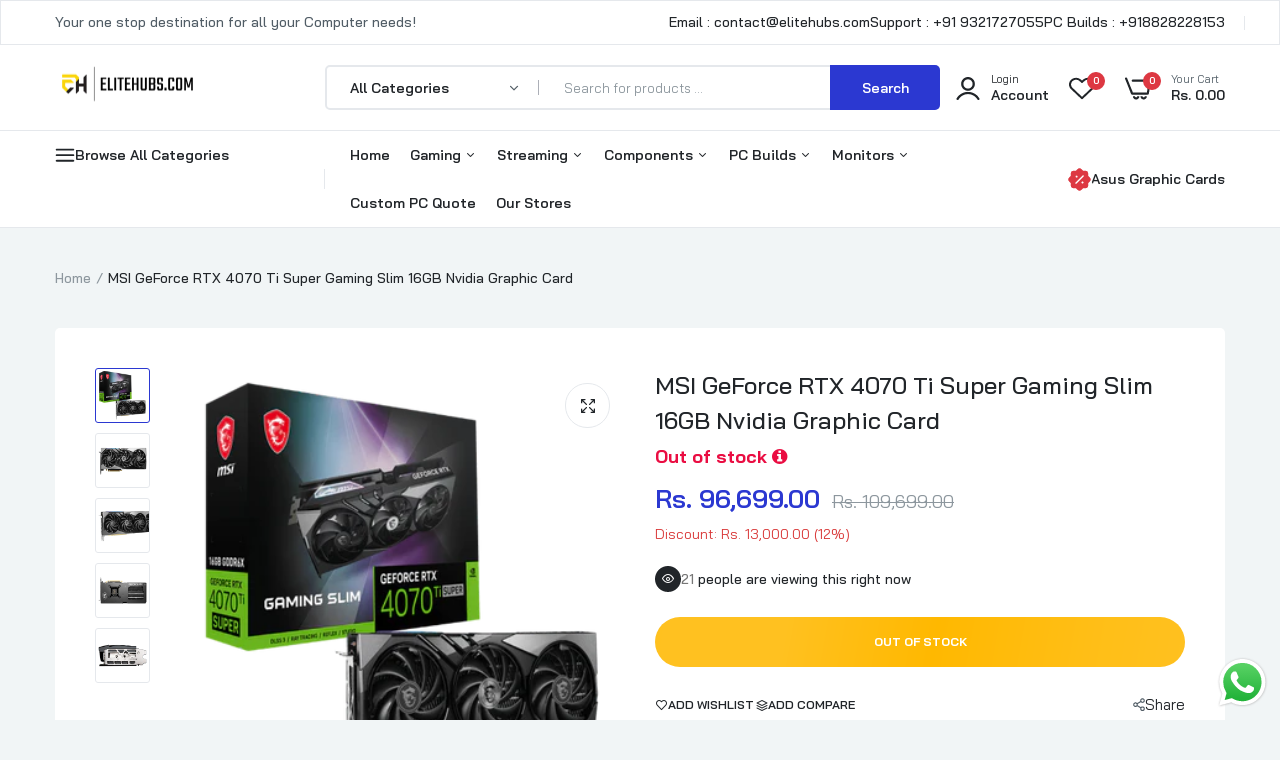

--- FILE ---
content_type: text/html; charset=utf-8
request_url: https://elitehubs.com/products/msi-geforce-rtx-4070-ti-super-gaming-slim-16gb-graphic-card
body_size: 69864
content:

<!doctype html>
<html class="no-js" lang="en">
<head>
 
<!-- Google tag (gtag.js) -->
<script async src="https://www.googletagmanager.com/gtag/js?id=AW-16702232942"></script>
<script>
  window.dataLayer = window.dataLayer || [];
  function gtag(){dataLayer.push(arguments);}
  gtag('js', new Date());

  gtag('config', 'AW-16702232942');
</script>



  
  <meta charset="utf-8">   
  <meta http-equiv="X-UA-Compatible" content="IE=edge">
  <meta name="theme-color" content="#aaaaaa">
  <meta name="format-detection" content="telephone=no">
  <meta name="viewport" content="width=device-width,initial-scale=1,shrink-to-fit=no, user-scalable=no">
  
<link rel="canonical" href="https://elitehubs.com/products/msi-geforce-rtx-4070-ti-super-gaming-slim-16gb-graphic-card"><link rel="prefetch" as="document" href="https://elitehubs.com">
  <link rel="preconnect" href="//elitehubs-1153.myshopify.com" crossorigin>
  <link rel="preconnect" href="//cdn.shopify.com" crossorigin>
  <link rel="preconnect" href="//fonts.shopifycdn.com" crossorigin>
  <link rel="preconnect" href="//cdn.shopifycloud.com" crossorigin>
  <link rel="preconnect" href="//fonts.googleapis.com" crossorigin>
  <link rel="preconnect" href="//fonts.gstatic.com" crossorigin>

  

  
  
  <title>Buy MSI GeForce RTX 4070 Ti Super Gaming Slim 16GB Nvidia Graphic Card | EliteHubs.com</title>
    
      <meta name="description" content="Shop for MSI GeForce RTX 4070 Ti Super Gaming Slim 16GB Nvidia Graphic Card Gaming GPU at the best prices in India on EliteHubs.com! Best prices for Graphic Cards and PC products.Free Shipping Across India. EMI Options available with Credit Card,Debit Card &amp; Cardless EMI.">
    
  
  

<meta property="og:site_name" content="EliteHubs">
<meta property="og:url" content="https://elitehubs.com/products/msi-geforce-rtx-4070-ti-super-gaming-slim-16gb-graphic-card">
<meta property="og:title" content="Buy MSI GeForce RTX 4070 Ti Super Gaming Slim 16GB Nvidia Graphic Card | EliteHubs.com">
<meta property="og:type" content="product">
<meta property="og:description" content="Shop for MSI GeForce RTX 4070 Ti Super Gaming Slim 16GB Nvidia Graphic Card Gaming GPU at the best prices in India on EliteHubs.com! Best prices for Graphic Cards and PC products.Free Shipping Across India. EMI Options available with Credit Card,Debit Card &amp; Cardless EMI."><meta property="og:image" content="http://elitehubs.com/cdn/shop/files/1024-2024-01-14T150619.943_result.png?v=1720004820">
  <meta property="og:image:secure_url" content="https://elitehubs.com/cdn/shop/files/1024-2024-01-14T150619.943_result.png?v=1720004820">
  <meta property="og:image:width" content="500">
  <meta property="og:image:height" content="500"><meta property="og:price:amount" content="96,699.00">
  <meta property="og:price:currency" content="INR"><meta name="twitter:card" content="summary_large_image">
<meta name="twitter:title" content="Buy MSI GeForce RTX 4070 Ti Super Gaming Slim 16GB Nvidia Graphic Card | EliteHubs.com">
<meta name="twitter:description" content="Shop for MSI GeForce RTX 4070 Ti Super Gaming Slim 16GB Nvidia Graphic Card Gaming GPU at the best prices in India on EliteHubs.com! Best prices for Graphic Cards and PC products.Free Shipping Across India. EMI Options available with Credit Card,Debit Card &amp; Cardless EMI.">

<link rel="shortcut icon" type="image/png" href="//elitehubs.com/cdn/shop/files/327260025_592521379550761_6277473338182002393_n_2_32x.jpg?v=1705188349"><link rel="apple-touch-icon-precomposed" type="image/png" sizes="152x152" href="//elitehubs.com/cdn/shop/files/327260025_592521379550761_6277473338182002393_n_2_152x.jpg?v=1705188349">
  <meta name="theme-color" content="#2d2a6e">
  <script>
    var theme = { currency :'INR', moneyFormat: "Rs. {{amount}}",moneyFormatWithCurrency: "Rs. {{amount}}", },
        shopCurrency = 'INR', shopCurrencyFormat = 'money_format';;
    document.documentElement.className = document.documentElement.className.replace('no-js', 'js');
    const type_name = "product", t_cartCount = 1,t_shop_currency = "USD", t_moneyFormat = "\u003cspan class='money'\u003e$\u003c\/span\u003e", t_cart_url = "\/cart", pr_re_url = "\/recommendations\/products"; 
    document.addEventListener("DOMContentLoaded", function() {
          function fadeOut(el){if(!el) return; el.style.opacity=1;(function fade(){if((el.style.opacity-=.1)<0){el.style.display="none";}else{requestAnimationFrame(fade);}})();}
          fadeOut(document.querySelector('.page-load'));
          document.body.classList.remove('skeleton-page');
    });   
  </script>
  
  
<link rel="preconnect" href="https://fonts.googleapis.com">
<link rel="preconnect" href="https://fonts.gstatic.com" crossorigin>
<link href="https://fonts.googleapis.com/css2?family=Bai+Jamjuree:ital,wght@0,100;0,200;0,300;0,400;0,500;0,600;0,700;0,800;0,900;1,100;1,200;1,300;1,400;1,500;1,600;1,700;1,800;1,900&display=swap" rel="stylesheet">
  


















<style data-shopify>
body{
	font-family: Bai Jamjuree, sans-serif;;
	font-weight: 400;
}
select,
input,
button{
  	font-family: Bai Jamjuree;
  }
h1,.h1{
	font-family: Bai Jamjuree, sans-serif;;
	font-weight: ;
}
h2,.h2{
	font-family: Bai Jamjuree, sans-serif;;
	font-weight: ;
}
h3,.h3{
	font-family: Bai Jamjuree, sans-serif;;
	font-weight: ;
}
h4,.h4{
	font-family: Bai Jamjuree, sans-serif;;
	font-weight: ;
}
h5,.h5{
	font-family: Bai Jamjuree, sans-serif;;
	font-weight: ;
}
h6,.h6{
	font-family: Bai Jamjuree, sans-serif;;
	font-weight: ;
}

input[type="text"], input[type="email"], textarea, input[type="password"], input[type="tel"], input[type="search"] {
	appearance: none;
	-moz-appearance: none;
	-webkit-appearance: none;
	-ms-appearance: none;
	-o-appearance: none;
	font-family: Bai Jamjuree;
}
 input {
	 outline: 0;
	 -webkit-box-shadow: none;
	 box-shadow: none;
	 border-radius: 0;
   font-family: Bai Jamjuree;
}
      
</style>
  <style data-shopify>/*================ Typography ================*/  :root {  --color-bg-body:#f1f5f6;  --color-text-body:#515d66;    --color-main: #212529;  --color-secondary: #dd3842;      --color-link: #212529;  --color-link-hover: #2b38d1;    --color-scrollbar: #8d979e;      /*================ megamenu ================*/  --color-link-menu:#212529;  --color-link-menu-heading:#212529;  --color-link-menu-sub:#515d66;  --color-link-menu-hover:#2b38d1;    /*================ product item ================*/   --color-name-product:#212529;  --color-name-product-hover:#2b38d1;  --color-star-product:#ffb800;    --color-compare-price-product:#8d979e;  --color-price-product:#2b38d1;  --color-current-product:#dd3842;    --color-cart-product:#ffb800;  --color-out-product:#ffb800;      --color-btn-product:#515d66;  --color-btn-product-hover:#ffffff;      --bg-btn-product:#ffffff;  --bg-btn-product-hover:#2b38d1;      --color-label-hot:#dd3842;  --color-label-new:#008a00;  --color-label-sale:#dd3842;  --color-label-in:#008a00;  --color-label-out:#ef262c;    /*================ Butoom ================*/    --color-btn-text:#ffffff;  --color-btn:#2b38d1;  --color-border-btn:#2b38d1;  --color-btn-text_hover:#ffffff;  --color-btn-hover:#212529;  --color-border-btn-hover:#212529;   /*================ Butoom Previous & Next ================*/     --color-cl-btn-p-n:#ffffff;    --color-bg-btn-p-n:#2b38d1;    --color-cl-btn-p-n-hover:#ffffff;    --color-bg-btn-p-n-hover:#2b38d1;  }    @media (min-width: 1410px){    .container {      max-width: 1410px !important;    }  }     .hero_canvas:before,  .mfp-container,.mobile_bkg_show,.mask-overlay{    cursor: url(//elitehubs.com/cdn/shop/t/97/assets/cursor-close.png?v=93210088594709752341743492723),pointer !important;  }  .frm_search_cat select {    background-image: url(//elitehubs.com/cdn/shop/t/97/assets/icon_down.png?v=49595819852549467621743492761);    background-position: right 20px top 50%;    background-size: auto 6px;    background-repeat: no-repeat;  }  .content-video .number:before{    -webkit-mask: url(//elitehubs.com/cdn/shop/t/97/assets/icon_1.svg?v=45720395002100658511743492761) no-repeat center center;    mask: url(//elitehubs.com/cdn/shop/t/97/assets/icon_1.svg?v=45720395002100658511743492761) no-repeat center center;  }
</style><link rel="preconnect" href=" //elitehubs.com/cdn/shop/t/97/assets/style.font-awesome.min.css?v=21869632697367095781743492804" crossorigin>
<link rel="preload" as="style" href="//elitehubs.com/cdn/shop/t/97/assets/style.font-awesome.min.css?v=21869632697367095781743492804">
<link href="//elitehubs.com/cdn/shop/t/97/assets/style.font-awesome.min.css?v=21869632697367095781743492804" rel="stylesheet" type="text/css" media="all" />

<link rel="preconnect" href=" //elitehubs.com/cdn/shop/t/97/assets/style.fotorama.min.css?v=106436700360161332531743492805" crossorigin>
<link rel="preload" as="style" href="//elitehubs.com/cdn/shop/t/97/assets/style.fotorama.min.css?v=106436700360161332531743492805">
<link href="//elitehubs.com/cdn/shop/t/97/assets/style.fotorama.min.css?v=106436700360161332531743492805" rel="stylesheet" type="text/css" media="all" /> 
<link rel="preconnect" href=" //elitehubs.com/cdn/shop/t/97/assets/style.magnific-popup.min.css?v=166369077899702518891743492807" crossorigin>
<link rel="preload" as="style" href="//elitehubs.com/cdn/shop/t/97/assets/style.magnific-popup.min.css?v=166369077899702518891743492807">
<link href="//elitehubs.com/cdn/shop/t/97/assets/style.magnific-popup.min.css?v=166369077899702518891743492807" rel="stylesheet" type="text/css" media="all" /> 
<link rel="preconnect" href=" //elitehubs.com/cdn/shop/t/97/assets/style.pre_theme.min.css?v=92929" crossorigin>
<link rel="preload" as="style" href="//elitehubs.com/cdn/shop/t/97/assets/style.pre_theme.css?v=36672786122455852841743492808">
<link href="//elitehubs.com/cdn/shop/t/97/assets/style.pre_theme.css?v=36672786122455852841743492808" rel="stylesheet" type="text/css" media="all" /> 
<link rel="preconnect" href=" //elitehubs.com/cdn/shop/t/97/assets/dukamarket.css?v=74901411931273550181743492726" crossorigin>
<link rel="preload" as="style" href="//elitehubs.com/cdn/shop/t/97/assets/dukamarket.css?v=74901411931273550181743492726">
<link href="//elitehubs.com/cdn/shop/t/97/assets/dukamarket.css?v=74901411931273550181743492726" rel="stylesheet" type="text/css" media="all" />
<link rel="preconnect" href=" //elitehubs.com/cdn/shop/t/97/assets/style.slick-theme.min.css?v=161686070267836145841743492809" crossorigin>
<link rel="preload" as="style" href="//elitehubs.com/cdn/shop/t/97/assets/style.slick-theme.min.css?v=161686070267836145841743492809">
<link href="//elitehubs.com/cdn/shop/t/97/assets/style.slick-theme.min.css?v=161686070267836145841743492809" rel="stylesheet" type="text/css" media="all" />
<link rel="preconnect" href=" //elitehubs.com/cdn/shop/t/97/assets/style.slick.min.css?v=59802560899855143101743492809" crossorigin>
<link rel="preload" as="style" href="//elitehubs.com/cdn/shop/t/97/assets/style.slick.min.css?v=59802560899855143101743492809">
<link href="//elitehubs.com/cdn/shop/t/97/assets/style.slick.min.css?v=59802560899855143101743492809" rel="stylesheet" type="text/css" media="all" />
<link rel="preconnect" href=" //elitehubs.com/cdn/shop/t/97/assets/animate.css?v=73132803757515804051743492716" crossorigin>
<link rel="preload" as="style" href="//elitehubs.com/cdn/shop/t/97/assets/animate.css?v=73132803757515804051743492716">
<link href="//elitehubs.com/cdn/shop/t/97/assets/animate.css?v=73132803757515804051743492716" rel="stylesheet" type="text/css" media="all" />
<link rel="preconnect" href=" //elitehubs.com/cdn/shop/t/97/assets/header.css?v=168992410056866049961743492756" crossorigin>
<link rel="preload" as="style" href="//elitehubs.com/cdn/shop/t/97/assets/header.css?v=168992410056866049961743492756">
<link href="//elitehubs.com/cdn/shop/t/97/assets/header.css?v=168992410056866049961743492756" rel="stylesheet" type="text/css" media="all" />


<link rel="preconnect" href=" //elitehubs.com/cdn/shop/t/97/assets/footer1.css?v=61964992048071461581743492753" crossorigin>
<link rel="preload" as="style" href="//elitehubs.com/cdn/shop/t/97/assets/footer1.css?v=61964992048071461581743492753">
<link href="//elitehubs.com/cdn/shop/t/97/assets/footer1.css?v=61964992048071461581743492753" rel="stylesheet" type="text/css" media="all" />

<link rel="preconnect" href=" //elitehubs.com/cdn/shop/t/97/assets/global.css?v=17458831325255373791743492754" crossorigin>
<link rel="preload" as="style" href="//elitehubs.com/cdn/shop/t/97/assets/global.css?v=17458831325255373791743492754">
<link href="//elitehubs.com/cdn/shop/t/97/assets/global.css?v=17458831325255373791743492754" rel="stylesheet" type="text/css" media="all" />

<link rel="preconnect" href=" //elitehubs.com/cdn/shop/t/97/assets/skeleton.css?v=34650040772933116611743492801" crossorigin>
<link rel="preload" as="style" href="//elitehubs.com/cdn/shop/t/97/assets/skeleton.css?v=34650040772933116611743492801">
<link href="//elitehubs.com/cdn/shop/t/97/assets/skeleton.css?v=34650040772933116611743492801" rel="stylesheet" type="text/css" media="all" />




 

<link rel="preconnect" href=" //elitehubs.com/cdn/shop/t/97/assets/vertical_menu.css?v=7469216915555386581743492815" crossorigin>
<link rel="preload" as="style" href="//elitehubs.com/cdn/shop/t/97/assets/vertical_menu.css?v=7469216915555386581743492815">
<link href="//elitehubs.com/cdn/shop/t/97/assets/vertical_menu.css?v=7469216915555386581743492815" rel="stylesheet" type="text/css" media="all" />

<link rel="preconnect" href=" //elitehubs.com/cdn/shop/t/97/assets/product.css?v=160407455509122645151743492796" crossorigin>
<link rel="preload" as="style" href="//elitehubs.com/cdn/shop/t/97/assets/product.css?v=160407455509122645151743492796">
<link href="//elitehubs.com/cdn/shop/t/97/assets/product.css?v=160407455509122645151743492796" rel="stylesheet" type="text/css" media="all" />

<link rel="preconnect" href=" //elitehubs.com/cdn/shop/t/97/assets/product_page.css?v=183813568711062716761743492797" crossorigin>
<link rel="preload" as="style" href="//elitehubs.com/cdn/shop/t/97/assets/product_page.css?v=183813568711062716761743492797">
<link href="//elitehubs.com/cdn/shop/t/97/assets/product_page.css?v=183813568711062716761743492797" rel="stylesheet" type="text/css" media="all" />

<link rel="preconnect" href=" //elitehubs.com/cdn/shop/t/97/assets/blog.css?v=8763821024735244551743492718" crossorigin>
<link rel="preload" as="style" href="//elitehubs.com/cdn/shop/t/97/assets/blog.css?v=8763821024735244551743492718">
<link href="//elitehubs.com/cdn/shop/t/97/assets/blog.css?v=8763821024735244551743492718" rel="stylesheet" type="text/css" media="all" /> 





  <link rel="preconnect" href=" //elitehubs.com/cdn/shop/t/97/assets/custom-color-variants.css?v=32102973849769648871743492875" crossorigin>
  <link rel="preload" as="style" href="//elitehubs.com/cdn/shop/t/97/assets/custom-color-variants.css?v=32102973849769648871743492875">
  <link href="//elitehubs.com/cdn/shop/t/97/assets/custom-color-variants.css?v=32102973849769648871743492875" rel="stylesheet" type="text/css" media="all" />


<link rel="preconnect" href=" //elitehubs.com/cdn/shop/t/97/assets/custom.css?v=95769164547199011761743492875" crossorigin>
<link rel="preload" as="style" href="//elitehubs.com/cdn/shop/t/97/assets/custom.css?v=95769164547199011761743492875">
<link href="//elitehubs.com/cdn/shop/t/97/assets/custom.css?v=95769164547199011761743492875" rel="stylesheet" type="text/css" media="all" />

  <script>
  (function(){if(typeof EventTarget!=="undefined"){let func=EventTarget.prototype.addEventListener;EventTarget.prototype.addEventListener=function(type,fn,capture){this.func=func;if(typeof capture!=="boolean"){capture=capture||{};capture.passive=!1}
  this.func(type,fn,capture)}}}())
</script>
<link href="//elitehubs.com/cdn/shop/t/97/assets/jquery.min.js?v=18371384823053301681743492770" as="script" rel="preload">
<link href="//elitehubs.com/cdn/shop/t/97/assets/jquery.slick.min.js?v=89044120418723834191743492772" as="script" rel="preload">
<link href="//elitehubs.com/cdn/shop/t/97/assets/grid-slider.js?v=180118782819071913541743492755" as="script" rel="preload">
<script src="//elitehubs.com/cdn/shop/t/97/assets/localization-form.js?v=161644695336821385561743492787" defer="defer"></script>
<script src="//elitehubs.com/cdn/shopifycloud/storefront/assets/themes_support/shopify_common-5f594365.js" defer="defer"></script>
<script src="//elitehubs.com/cdn/shop/t/97/assets/shopify.min.js?v=86907749066229110481743492800" defer="defer"></script>
<script src="//elitehubs.com/cdn/shop/t/97/assets/jquery.min.js?v=18371384823053301681743492770" defer="defer"></script>
<script src="//elitehubs.com/cdn/shop/t/97/assets/jquery.slick.min.js?v=89044120418723834191743492772" defer="defer"></script>
<script src="//elitehubs.com/cdn/shop/t/97/assets/grid-slider.js?v=180118782819071913541743492755" defer="defer"></script><script src="//cdn.shopify.com/s/javascripts/currencies.js" defer="defer"></script>
<script
  src="//elitehubs.com/cdn/shop/t/97/assets/vendor.js?v=122168222777301749281743492814"
  id="cms_js"
  defer="defer"
  data-global="//elitehubs.com/cdn/shop/t/97/assets/global.js?v=147286491778344657391743492755"
  data-product-model="//elitehubs.com/cdn/shop/t/97/assets/product-model.js?v=167468792096536051111743492796"
  data-lazysizes="//elitehubs.com/cdn/shop/t/97/assets/lazysizes.min.js?v=57058462155833580531743492782"
  data-nouislider="//elitehubs.com/cdn/shop/t/97/assets/nouislider.min.js?v=102832706716492157451743492791"
  data-nouislider-style="//elitehubs.com/cdn/shop/t/97/assets/nouislider.min.css?v=37059483690359527951743492790"
  data-jquery="//elitehubs.com/cdn/shop/t/97/assets/jquery.min.js?v=18371384823053301681743492770"
  data-collection="//elitehubs.com/cdn/shop/t/97/assets/jquery.collection.js?v=48341536918550266861743492765"
  data-product="//elitehubs.com/cdn/shop/t/97/assets/jquery.product.js?v=77496904647690187091743492875"
  data-currencies="//elitehubs.com/cdn/shop/t/97/assets/jquery.currencies.min.js?v=126690087568092881801743492767"
  data-slick="//elitehubs.com/cdn/shop/t/97/assets/jquery.slick.min.js?v=89044120418723834191743492772"
  data-cookie="//elitehubs.com/cdn/shop/t/97/assets/jquery.cookie.js?v=177500111459531585031743492766"
  data-countdown="//elitehubs.com/cdn/shop/t/97/assets/jquery.countdown.min.js?v=160278425251068236731743492766"
  data-fotorama="//elitehubs.com/cdn/shop/t/97/assets/jquery.plugin.fotorama.min.js?v=66951651994545328081743492771"
  data-ez="//elitehubs.com/cdn/shop/t/97/assets/jquery.ez-plus.min.js?v=6170300337287714771743492768"
  data-main="//elitehubs.com/cdn/shop/t/97/assets/jquery.interact-function.js?v=89293784731321746191765195990"
  data-validate="//elitehubs.com/cdn/shop/t/97/assets/jquery.validate.js?v=138916105038672749461743492773"
  data-accordion="//elitehubs.com/cdn/shop/t/97/assets/magicaccordion.js?v=155544292804177353601743492788"
  data-stickybar="//elitehubs.com/cdn/shop/t/97/assets/jquery.sticky-sidebar.js?v=17284366095230779641743492772"
  data-magnific="//elitehubs.com/cdn/shop/t/97/assets/jquery.magnific-popup.min.js?v=184369421263510081681743492769"
  data-gridslider="//elitehubs.com/cdn/shop/t/97/assets/grid-slider.js?v=180118782819071913541743492755"
  data-waypoints="//elitehubs.com/cdn/shop/t/97/assets/waypoints.js?v=23579171679490999281743492816"
  data-counterup="//elitehubs.com/cdn/shop/t/97/assets/counterup.min.js?v=97866477266021736771743492722"
  data-wow="//elitehubs.com/cdn/shop/t/97/assets/wow.min.js?v=115119078963534947431743492817"
  data-masonry="//elitehubs.com/cdn/shop/t/97/assets/jquery.masonry.js?v=53754347867532378091743492770"
  data-custom="//elitehubs.com/cdn/shop/t/97/assets/jquery.custom.js?v=127211921515403362591743492767"
></script>
  
	<script>window.performance && window.performance.mark && window.performance.mark('shopify.content_for_header.start');</script><meta id="shopify-digital-wallet" name="shopify-digital-wallet" content="/59142209629/digital_wallets/dialog">
<link rel="alternate" type="application/json+oembed" href="https://elitehubs.com/products/msi-geforce-rtx-4070-ti-super-gaming-slim-16gb-graphic-card.oembed">
<script async="async" src="/checkouts/internal/preloads.js?locale=en-IN"></script>
<script id="shopify-features" type="application/json">{"accessToken":"01a44fd1b14f4d99e0b0a899eb1ee91e","betas":["rich-media-storefront-analytics"],"domain":"elitehubs.com","predictiveSearch":true,"shopId":59142209629,"locale":"en"}</script>
<script>var Shopify = Shopify || {};
Shopify.shop = "elitehubs-1153.myshopify.com";
Shopify.locale = "en";
Shopify.currency = {"active":"INR","rate":"1.0"};
Shopify.country = "IN";
Shopify.theme = {"name":"[01.04.2025] EliteHubs","id":140873728093,"schema_name":"Uminex home1","schema_version":"2.0.0","theme_store_id":null,"role":"main"};
Shopify.theme.handle = "null";
Shopify.theme.style = {"id":null,"handle":null};
Shopify.cdnHost = "elitehubs.com/cdn";
Shopify.routes = Shopify.routes || {};
Shopify.routes.root = "/";</script>
<script type="module">!function(o){(o.Shopify=o.Shopify||{}).modules=!0}(window);</script>
<script>!function(o){function n(){var o=[];function n(){o.push(Array.prototype.slice.apply(arguments))}return n.q=o,n}var t=o.Shopify=o.Shopify||{};t.loadFeatures=n(),t.autoloadFeatures=n()}(window);</script>
<script id="shop-js-analytics" type="application/json">{"pageType":"product"}</script>
<script defer="defer" async type="module" src="//elitehubs.com/cdn/shopifycloud/shop-js/modules/v2/client.init-shop-cart-sync_BT-GjEfc.en.esm.js"></script>
<script defer="defer" async type="module" src="//elitehubs.com/cdn/shopifycloud/shop-js/modules/v2/chunk.common_D58fp_Oc.esm.js"></script>
<script defer="defer" async type="module" src="//elitehubs.com/cdn/shopifycloud/shop-js/modules/v2/chunk.modal_xMitdFEc.esm.js"></script>
<script type="module">
  await import("//elitehubs.com/cdn/shopifycloud/shop-js/modules/v2/client.init-shop-cart-sync_BT-GjEfc.en.esm.js");
await import("//elitehubs.com/cdn/shopifycloud/shop-js/modules/v2/chunk.common_D58fp_Oc.esm.js");
await import("//elitehubs.com/cdn/shopifycloud/shop-js/modules/v2/chunk.modal_xMitdFEc.esm.js");

  window.Shopify.SignInWithShop?.initShopCartSync?.({"fedCMEnabled":true,"windoidEnabled":true});

</script>
<script>(function() {
  var isLoaded = false;
  function asyncLoad() {
    if (isLoaded) return;
    isLoaded = true;
    var urls = ["\/\/cdn.shopify.com\/s\/files\/1\/0257\/0108\/9360\/t\/85\/assets\/usf-license.js?shop=elitehubs-1153.myshopify.com","https:\/\/orderstatus.w3apps.co\/js\/orderlookup.js?shop=elitehubs-1153.myshopify.com","https:\/\/sr-cdn.shiprocket.in\/sr-promise\/static\/uc.js?channel_id=4\u0026sr_company_id=1767446\u0026shop=elitehubs-1153.myshopify.com"];
    for (var i = 0; i < urls.length; i++) {
      var s = document.createElement('script');
      s.type = 'text/javascript';
      s.async = true;
      s.src = urls[i];
      var x = document.getElementsByTagName('script')[0];
      x.parentNode.insertBefore(s, x);
    }
  };
  if(window.attachEvent) {
    window.attachEvent('onload', asyncLoad);
  } else {
    window.addEventListener('load', asyncLoad, false);
  }
})();</script>
<script id="__st">var __st={"a":59142209629,"offset":19800,"reqid":"ee500375-30f5-44b2-8431-89ff046022e7-1769417164","pageurl":"elitehubs.com\/products\/msi-geforce-rtx-4070-ti-super-gaming-slim-16gb-graphic-card","u":"10e9c3713c23","p":"product","rtyp":"product","rid":7254281224285};</script>
<script>window.ShopifyPaypalV4VisibilityTracking = true;</script>
<script id="captcha-bootstrap">!function(){'use strict';const t='contact',e='account',n='new_comment',o=[[t,t],['blogs',n],['comments',n],[t,'customer']],c=[[e,'customer_login'],[e,'guest_login'],[e,'recover_customer_password'],[e,'create_customer']],r=t=>t.map((([t,e])=>`form[action*='/${t}']:not([data-nocaptcha='true']) input[name='form_type'][value='${e}']`)).join(','),a=t=>()=>t?[...document.querySelectorAll(t)].map((t=>t.form)):[];function s(){const t=[...o],e=r(t);return a(e)}const i='password',u='form_key',d=['recaptcha-v3-token','g-recaptcha-response','h-captcha-response',i],f=()=>{try{return window.sessionStorage}catch{return}},m='__shopify_v',_=t=>t.elements[u];function p(t,e,n=!1){try{const o=window.sessionStorage,c=JSON.parse(o.getItem(e)),{data:r}=function(t){const{data:e,action:n}=t;return t[m]||n?{data:e,action:n}:{data:t,action:n}}(c);for(const[e,n]of Object.entries(r))t.elements[e]&&(t.elements[e].value=n);n&&o.removeItem(e)}catch(o){console.error('form repopulation failed',{error:o})}}const l='form_type',E='cptcha';function T(t){t.dataset[E]=!0}const w=window,h=w.document,L='Shopify',v='ce_forms',y='captcha';let A=!1;((t,e)=>{const n=(g='f06e6c50-85a8-45c8-87d0-21a2b65856fe',I='https://cdn.shopify.com/shopifycloud/storefront-forms-hcaptcha/ce_storefront_forms_captcha_hcaptcha.v1.5.2.iife.js',D={infoText:'Protected by hCaptcha',privacyText:'Privacy',termsText:'Terms'},(t,e,n)=>{const o=w[L][v],c=o.bindForm;if(c)return c(t,g,e,D).then(n);var r;o.q.push([[t,g,e,D],n]),r=I,A||(h.body.append(Object.assign(h.createElement('script'),{id:'captcha-provider',async:!0,src:r})),A=!0)});var g,I,D;w[L]=w[L]||{},w[L][v]=w[L][v]||{},w[L][v].q=[],w[L][y]=w[L][y]||{},w[L][y].protect=function(t,e){n(t,void 0,e),T(t)},Object.freeze(w[L][y]),function(t,e,n,w,h,L){const[v,y,A,g]=function(t,e,n){const i=e?o:[],u=t?c:[],d=[...i,...u],f=r(d),m=r(i),_=r(d.filter((([t,e])=>n.includes(e))));return[a(f),a(m),a(_),s()]}(w,h,L),I=t=>{const e=t.target;return e instanceof HTMLFormElement?e:e&&e.form},D=t=>v().includes(t);t.addEventListener('submit',(t=>{const e=I(t);if(!e)return;const n=D(e)&&!e.dataset.hcaptchaBound&&!e.dataset.recaptchaBound,o=_(e),c=g().includes(e)&&(!o||!o.value);(n||c)&&t.preventDefault(),c&&!n&&(function(t){try{if(!f())return;!function(t){const e=f();if(!e)return;const n=_(t);if(!n)return;const o=n.value;o&&e.removeItem(o)}(t);const e=Array.from(Array(32),(()=>Math.random().toString(36)[2])).join('');!function(t,e){_(t)||t.append(Object.assign(document.createElement('input'),{type:'hidden',name:u})),t.elements[u].value=e}(t,e),function(t,e){const n=f();if(!n)return;const o=[...t.querySelectorAll(`input[type='${i}']`)].map((({name:t})=>t)),c=[...d,...o],r={};for(const[a,s]of new FormData(t).entries())c.includes(a)||(r[a]=s);n.setItem(e,JSON.stringify({[m]:1,action:t.action,data:r}))}(t,e)}catch(e){console.error('failed to persist form',e)}}(e),e.submit())}));const S=(t,e)=>{t&&!t.dataset[E]&&(n(t,e.some((e=>e===t))),T(t))};for(const o of['focusin','change'])t.addEventListener(o,(t=>{const e=I(t);D(e)&&S(e,y())}));const B=e.get('form_key'),M=e.get(l),P=B&&M;t.addEventListener('DOMContentLoaded',(()=>{const t=y();if(P)for(const e of t)e.elements[l].value===M&&p(e,B);[...new Set([...A(),...v().filter((t=>'true'===t.dataset.shopifyCaptcha))])].forEach((e=>S(e,t)))}))}(h,new URLSearchParams(w.location.search),n,t,e,['guest_login'])})(!1,!0)}();</script>
<script integrity="sha256-4kQ18oKyAcykRKYeNunJcIwy7WH5gtpwJnB7kiuLZ1E=" data-source-attribution="shopify.loadfeatures" defer="defer" src="//elitehubs.com/cdn/shopifycloud/storefront/assets/storefront/load_feature-a0a9edcb.js" crossorigin="anonymous"></script>
<script data-source-attribution="shopify.dynamic_checkout.dynamic.init">var Shopify=Shopify||{};Shopify.PaymentButton=Shopify.PaymentButton||{isStorefrontPortableWallets:!0,init:function(){window.Shopify.PaymentButton.init=function(){};var t=document.createElement("script");t.src="https://elitehubs.com/cdn/shopifycloud/portable-wallets/latest/portable-wallets.en.js",t.type="module",document.head.appendChild(t)}};
</script>
<script data-source-attribution="shopify.dynamic_checkout.buyer_consent">
  function portableWalletsHideBuyerConsent(e){var t=document.getElementById("shopify-buyer-consent"),n=document.getElementById("shopify-subscription-policy-button");t&&n&&(t.classList.add("hidden"),t.setAttribute("aria-hidden","true"),n.removeEventListener("click",e))}function portableWalletsShowBuyerConsent(e){var t=document.getElementById("shopify-buyer-consent"),n=document.getElementById("shopify-subscription-policy-button");t&&n&&(t.classList.remove("hidden"),t.removeAttribute("aria-hidden"),n.addEventListener("click",e))}window.Shopify?.PaymentButton&&(window.Shopify.PaymentButton.hideBuyerConsent=portableWalletsHideBuyerConsent,window.Shopify.PaymentButton.showBuyerConsent=portableWalletsShowBuyerConsent);
</script>
<script data-source-attribution="shopify.dynamic_checkout.cart.bootstrap">document.addEventListener("DOMContentLoaded",(function(){function t(){return document.querySelector("shopify-accelerated-checkout-cart, shopify-accelerated-checkout")}if(t())Shopify.PaymentButton.init();else{new MutationObserver((function(e,n){t()&&(Shopify.PaymentButton.init(),n.disconnect())})).observe(document.body,{childList:!0,subtree:!0})}}));
</script>

<script>window.performance && window.performance.mark && window.performance.mark('shopify.content_for_header.end');</script>

<script>window._usfTheme={
    id:128217940061,
    name:"Uminex home1",
    version:"2.0.0",
    vendor:"Alothemes",
    applied:1,
    assetUrl:"//elitehubs.com/cdn/shop/t/97/assets/usf-boot.js?v=58090352070884611341743492812"
};
window._usfCustomerTags = null;
window._usfCollectionId = null;
window._usfCollectionDefaultSort = null;
window._usfLocale = "en";
window._usfRootUrl = "\/";
window.usf = {
  settings: {"online":1,"version":"1.0.2.4112","shop":"elitehubs-1153.myshopify.com","siteId":"74aa3569-3ebf-4ffc-8bc3-37c9b11941b9","resUrl":"//cdn.shopify.com/s/files/1/0257/0108/9360/t/85/assets/","analyticsApiUrl":"https://svc-3-analytics-usf.hotyon.com/set","searchSvcUrl":"https://svc-3-usf.hotyon.com/","enabledPlugins":["collections-sort-orders"],"showGotoTop":1,"mobileBreakpoint":767,"decimals":2,"decimalDisplay":".","thousandSeparator":",","currency":"INR","priceLongFormat":"Rs. {0}","priceFormat":"Rs. {0}","plugins":{},"revision":86784756,"filters":{"filtersHorzStyle":"default","filtersHorzPosition":"left","filtersMobileStyle":"default"},"instantSearch":{"online":1,"searchBoxSelector":"input[name=q]","numOfSuggestions":6,"numOfProductMatches":6,"showCollections":1,"numOfCollections":4,"showPages":1,"numOfPages":4,"layout":"two-columns","productDisplayType":"list","productColumnPosition":"left","productsPerRow":2,"showPopularProducts":1,"numOfPopularProducts":6,"numOfRecentSearches":5},"search":{"online":1,"sortFields":["r","title","-title","date","-date","price","-price","-discount","-available"],"searchResultsUrl":"/pages/search-results-1","more":"more","itemsPerPage":28,"imageSizeType":"fixed","imageSize":"600,350","showAltImage":1,"showVendor":1,"showSale":1,"showSoldOut":1,"canChangeUrl":1},"collections":{"online":1,"collectionsPageUrl":"/pages/collections"},"filterNavigation":{"showFilterArea":1,"showSingle":1,"showProductCount":1},"translation_en":{"search":"Search","latestSearches":"Latest searches","popularSearches":"Popular searches","viewAllResultsFor":"view all results for <span class=\"usf-highlight\">{0}</span>","viewAllResults":"view all results","noMatchesFoundFor":"No matches found for \"<b>{0}</b>\". Please try again with a different term.","productSearchResultWithTermSummary":"<b>{0}</b> results for '<b>{1}</b>'","productSearchResultSummary":"<b>{0}</b> products","productSearchNoResults":"<h2>No matching for '<b>{0}</b>'.</h2><p>But don't give up – check the filters, spelling or try less specific search terms.</p>","productSearchNoResultsEmptyTerm":"<h2>No results found.</h2><p>But don't give up – check the filters or try less specific terms.</p>","clearAll":"Clear all","clear":"Clear","clearAllFilters":"Clear all filters","clearFiltersBy":"Clear filters by {0}","filterBy":"Filter by {0}","sort":"Sort","sortBy_r":"Relevance","sortBy_title":"Title: A-Z","sortBy_-title":"Title: Z-A","sortBy_date":"Date: Old to New","sortBy_-date":"Date: New to Old","sortBy_price":"Price: Low to High","sortBy_-price":"Price: High to Low","sortBy_percentSale":"Percent sales: Low to High","sortBy_-percentSale":"Percent sales: High to Low","sortBy_-discount":"Discount: High to Low","sortBy_bestselling":"Best selling","sortBy_-available":"Inventory: High to Low","sortBy_producttype":"Product Type: A-Z","sortBy_-producttype":"Product Type: Z-A","sortBy_random":"Random","filters":"Filters","filterOptions":"Filter options","clearFilterOptions":"Clear all filter options","youHaveViewed":"You've viewed {0} of {1} products","loadMore":"Load more","loadPrev":"Load previous","productMatches":"Product matches","trending":"Trending","didYouMean":"Sorry, nothing found for '<b>{0}</b>'.<br>Did you mean '<b>{1}</b>'?","searchSuggestions":"Search suggestions","popularSearch":"Popular search","quantity":"Quantity","selectedVariantNotAvailable":"The selected variant is not available.","addToCart":"Add to cart","seeFullDetails":"See full details","chooseOptions":"Choose options","quickView":"Quick view","sale":"Sale","save":"Save","soldOut":"Sold out","viewItems":"View items","more":"More","all":"All","prevPage":"Previous page","gotoPage":"Go to page {0}","nextPage":"Next page","from":"From","collections":"Collections","pages":"Pages","sortBy_metafield:MyNamespace.MyKey1":"MyNamespace.MyKey1: A-Z","sortBy_-metafield:MyNamespace.MyKey1":"MyNamespace.MyKey1: Z-A"}}
}
</script>
<script src="//elitehubs.com/cdn/shop/t/97/assets/usf-boot.js?v=58090352070884611341743492812" async></script>
<script>window.is_hulkpo_installed=true</script>  <script src="https://cdn.younet.network/main.js"></script>

<!-- Google tag (gtag.js) -->
<script async src="https://www.googletagmanager.com/gtag/js?id=G-J93WLVZNRL"></script>
<script>
  window.dataLayer = window.dataLayer || [];
  function gtag(){dataLayer.push(arguments);}
  gtag('js', new Date());

  gtag('config', 'G-J93WLVZNRL');
</script>


  <script type="text/javascript">
    (function(c,l,a,r,i,t,y){
        c[a]=c[a]||function(){(c[a].q=c[a].q||[]).push(arguments)};
        t=l.createElement(r);t.async=1;t.src="https://www.clarity.ms/tag/"+i;
        y=l.getElementsByTagName(r)[0];y.parentNode.insertBefore(t,y);
    })(window, document, "clarity", "script", "mycar40h5y");
</script>

<script type="application/ld+json">
{
  "@context": "https://schema.org",
  "@type": "LocalBusiness",
  "name": "EliteHubs",
  "image": "https://elitehubs.com/cdn/shop/files/EliteHubs_Long_Logo_145x@2x.png?v=1685745703",
  "@id": "",
  "url": "https://elitehubs.com/",
  "telephone": "+91-93217 27055",
  "priceRange": "INR",
  "address": {
    "@type": "PostalAddress",
    "streetAddress": "E Square, 201/217/218, Subhash Rd, Vishnu Prasad Society, Navpada, Vile Parle East, Vile Parle,",
    "addressLocality": "Mumbai",
    "postalCode": "400057",
    "addressCountry": "IN"
  },
  "geo": {
    "@type": "GeoCoordinates",
    "latitude": 19.1074348,
    "longitude": 72.85168639999999
  },
  "openingHoursSpecification": {
    "@type": "OpeningHoursSpecification",
    "dayOfWeek": [
      "Monday",
      "Tuesday",
      "Wednesday",
      "Thursday",
      "Friday",
      "Saturday",
      "Sunday"
    ],
    "opens": "11:00",
    "closes": "20:00"
  } 
}
</script>  

<script type="application/ld+json">
{
  "@context": "https://schema.org/", 
  "@type": "BreadcrumbList", 
  "itemListElement": [
    {
      "@type": "ListItem", 
      "position": 1, 
      "name": "Home",
      "item": "https://elitehubs.com"  
    }
    
    ,{
      "@type": "ListItem", 
      "position": 2, 
      "name": "16GB Graphic Cards",
      "item": "https://elitehubs.com/collections/16gb-graphic-cards"  
    },
    {
      "@type": "ListItem", 
      "position": 3, 
      "name": "MSI GeForce RTX 4070 Ti Super Gaming Slim 16GB Nvidia Graphic Card",
      "item": "https://elitehubs.com/products/msi-geforce-rtx-4070-ti-super-gaming-slim-16gb-graphic-card"  
    }
    
  ]
}
</script>
  

<!-- BEGIN app block: shopify://apps/sitemap-noindex-pro-seo/blocks/app-embed/4d815e2c-5af0-46ba-8301-d0f9cf660031 -->
<!-- END app block --><!-- BEGIN app block: shopify://apps/ecomposer-builder/blocks/app-embed/a0fc26e1-7741-4773-8b27-39389b4fb4a0 --><!-- DNS Prefetch & Preconnect -->
<link rel="preconnect" href="https://cdn.ecomposer.app" crossorigin>
<link rel="dns-prefetch" href="https://cdn.ecomposer.app">

<link rel="prefetch" href="https://cdn.ecomposer.app/vendors/css/ecom-swiper@11.css" as="style">
<link rel="prefetch" href="https://cdn.ecomposer.app/vendors/js/ecom-swiper@11.0.5.js" as="script">
<link rel="prefetch" href="https://cdn.ecomposer.app/vendors/js/ecom_modal.js" as="script">

<!-- Global CSS --><!--ECOM-EMBED-->
  <style id="ecom-global-css" class="ecom-global-css">/**ECOM-INSERT-CSS**/.ecom-section > div.core__row--columns{max-width: 1600px;}.ecom-column>div.core__column--wrapper{padding: 20px;}div.core__blocks--body>div.ecom-block.elmspace:not(:first-child){margin-top: 20px;}:root{--ecom-global-colors-primary:#ffffff;--ecom-global-colors-secondary:#ffffff;--ecom-global-colors-text:#ffffff;--ecom-global-colors-accent:#ffffff;--ecom-global-colors-Wg3J9aE6:883dd9;--ecom-global-typography-h1-font-weight:600;--ecom-global-typography-h1-font-size:72px;--ecom-global-typography-h1-line-height:90px;--ecom-global-typography-h1-letter-spacing:-0.02em;--ecom-global-typography-h2-font-weight:600;--ecom-global-typography-h2-font-size:60px;--ecom-global-typography-h2-line-height:72px;--ecom-global-typography-h2-letter-spacing:-0.02em;--ecom-global-typography-h3-font-weight:600;--ecom-global-typography-h3-font-size:48px;--ecom-global-typography-h3-line-height:60px;--ecom-global-typography-h3-letter-spacing:-0.02em;--ecom-global-typography-h4-font-weight:600;--ecom-global-typography-h4-font-size:36px;--ecom-global-typography-h4-line-height:44px;--ecom-global-typography-h4-letter-spacing:-0.02em;--ecom-global-typography-h5-font-weight:600;--ecom-global-typography-h5-font-size:30px;--ecom-global-typography-h5-line-height:38px;--ecom-global-typography-h6-font-weight:600;--ecom-global-typography-h6-font-size:24px;--ecom-global-typography-h6-line-height:32px;--ecom-global-typography-h7-font-weight:400;--ecom-global-typography-h7-font-size:18px;--ecom-global-typography-h7-line-height:28px;}</style>
  <!--/ECOM-EMBED--><!-- Custom CSS & JS --><!-- Open Graph Meta Tags for Pages --><!-- Critical Inline Styles -->
<style class="ecom-theme-helper">.ecom-animation{opacity:0}.ecom-animation.animate,.ecom-animation.ecom-animated{opacity:1}.ecom-cart-popup{display:grid;position:fixed;inset:0;z-index:9999999;align-content:center;padding:5px;justify-content:center;align-items:center;justify-items:center}.ecom-cart-popup::before{content:' ';position:absolute;background:#e5e5e5b3;inset:0}.ecom-ajax-loading{cursor:not-allowed;pointer-events:none;opacity:.6}#ecom-toast{visibility:hidden;max-width:50px;height:60px;margin:auto;background-color:#333;color:#fff;text-align:center;border-radius:2px;position:fixed;z-index:1;left:0;right:0;bottom:30px;font-size:17px;display:grid;grid-template-columns:50px auto;align-items:center;justify-content:start;align-content:center;justify-items:start}#ecom-toast.ecom-toast-show{visibility:visible;animation:ecomFadein .5s,ecomExpand .5s .5s,ecomStay 3s 1s,ecomShrink .5s 4s,ecomFadeout .5s 4.5s}#ecom-toast #ecom-toast-icon{width:50px;height:100%;box-sizing:border-box;background-color:#111;color:#fff;padding:5px}#ecom-toast .ecom-toast-icon-svg{width:100%;height:100%;position:relative;vertical-align:middle;margin:auto;text-align:center}#ecom-toast #ecom-toast-desc{color:#fff;padding:16px;overflow:hidden;white-space:nowrap}@media(max-width:768px){#ecom-toast #ecom-toast-desc{white-space:normal;min-width:250px}#ecom-toast{height:auto;min-height:60px}}.ecom__column-full-height{height:100%}@keyframes ecomFadein{from{bottom:0;opacity:0}to{bottom:30px;opacity:1}}@keyframes ecomExpand{from{min-width:50px}to{min-width:var(--ecom-max-width)}}@keyframes ecomStay{from{min-width:var(--ecom-max-width)}to{min-width:var(--ecom-max-width)}}@keyframes ecomShrink{from{min-width:var(--ecom-max-width)}to{min-width:50px}}@keyframes ecomFadeout{from{bottom:30px;opacity:1}to{bottom:60px;opacity:0}}</style>


<!-- EComposer Config Script -->
<script id="ecom-theme-helpers" async>
window.EComposer=window.EComposer||{};(function(){if(!this.configs)this.configs={};this.configs={"custom_code":[],"instagram":null};this.configs.ajax_cart={enable:false};this.customer=false;this.proxy_path='/apps/ecomposer-visual-page-builder';
this.popupScriptUrl='https://cdn.shopify.com/extensions/019b200c-ceec-7ac9-af95-28c32fd62de8/ecomposer-94/assets/ecom_popup.js';
this.routes={domain:'https://elitehubs.com',root_url:'/',collections_url:'/collections',all_products_collection_url:'/collections/all',cart_url:'/cart',cart_add_url:'/cart/add',cart_change_url:'/cart/change',cart_clear_url:'/cart/clear',cart_update_url:'/cart/update',product_recommendations_url:'/recommendations/products'};
this.queryParams={};
if(window.location.search.length){new URLSearchParams(window.location.search).forEach((value,key)=>{this.queryParams[key]=value})}
this.money_format="Rs. {{amount}}";
this.money_with_currency_format="Rs. {{amount}}";
this.currencyCodeEnabled=null;this.abTestingData = [];this.formatMoney=function(t,e){const r=this.currencyCodeEnabled?this.money_with_currency_format:this.money_format;function a(t,e){return void 0===t?e:t}function o(t,e,r,o){if(e=a(e,2),r=a(r,","),o=a(o,"."),isNaN(t)||null==t)return 0;var n=(t=(t/100).toFixed(e)).split(".");return n[0].replace(/(\d)(?=(\d\d\d)+(?!\d))/g,"$1"+r)+(n[1]?o+n[1]:"")}"string"==typeof t&&(t=t.replace(".",""));var n="",i=/\{\{\s*(\w+)\s*\}\}/,s=e||r;switch(s.match(i)[1]){case"amount":n=o(t,2);break;case"amount_no_decimals":n=o(t,0);break;case"amount_with_comma_separator":n=o(t,2,".",",");break;case"amount_with_space_separator":n=o(t,2," ",",");break;case"amount_with_period_and_space_separator":n=o(t,2," ",".");break;case"amount_no_decimals_with_comma_separator":n=o(t,0,".",",");break;case"amount_no_decimals_with_space_separator":n=o(t,0," ");break;case"amount_with_apostrophe_separator":n=o(t,2,"'",".")}return s.replace(i,n)};
this.resizeImage=function(t,e){try{if(!e||"original"==e||"full"==e||"master"==e)return t;if(-1!==t.indexOf("cdn.shopify.com")||-1!==t.indexOf("/cdn/shop/")){var r=t.match(/\.(jpg|jpeg|gif|png|bmp|bitmap|tiff|tif|webp)((\#[0-9a-z\-]+)?(\?v=.*)?)?$/gim);if(null==r)return null;var a=t.split(r[0]),o=r[0];return a[0]+"_"+e+o}}catch(r){return t}return t};
this.getProduct=function(t){if(!t)return!1;let e=("/"===this.routes.root_url?"":this.routes.root_url)+"/products/"+t+".js?shop="+Shopify.shop;return window.ECOM_LIVE&&(e="/shop/builder/ajax/ecom-proxy/products/"+t+"?shop="+Shopify.shop),window.fetch(e,{headers:{"Content-Type":"application/json"}}).then(t=>t.ok?t.json():false)};
const u=new URLSearchParams(window.location.search);if(u.has("ecom-redirect")){const r=u.get("ecom-redirect");if(r){let d;try{d=decodeURIComponent(r)}catch{return}d=d.trim().replace(/[\r\n\t]/g,"");if(d.length>2e3)return;const p=["javascript:","data:","vbscript:","file:","ftp:","mailto:","tel:","sms:","chrome:","chrome-extension:","moz-extension:","ms-browser-extension:"],l=d.toLowerCase();for(const o of p)if(l.includes(o))return;const x=[/<script/i,/<\/script/i,/javascript:/i,/vbscript:/i,/onload=/i,/onerror=/i,/onclick=/i,/onmouseover=/i,/onfocus=/i,/onblur=/i,/onsubmit=/i,/onchange=/i,/alert\s*\(/i,/confirm\s*\(/i,/prompt\s*\(/i,/document\./i,/window\./i,/eval\s*\(/i];for(const t of x)if(t.test(d))return;if(d.startsWith("/")&&!d.startsWith("//")){if(!/^[a-zA-Z0-9\-._~:/?#[\]@!$&'()*+,;=%]+$/.test(d))return;if(d.includes("../")||d.includes("./"))return;window.location.href=d;return}if(!d.includes("://")&&!d.startsWith("//")){if(!/^[a-zA-Z0-9\-._~:/?#[\]@!$&'()*+,;=%]+$/.test(d))return;if(d.includes("../")||d.includes("./"))return;window.location.href="/"+d;return}let n;try{n=new URL(d)}catch{return}if(!["http:","https:"].includes(n.protocol))return;if(n.port&&(parseInt(n.port)<1||parseInt(n.port)>65535))return;const a=[window.location.hostname];if(a.includes(n.hostname)&&(n.href===d||n.toString()===d))window.location.href=d}}
}).bind(window.EComposer)();
if(window.Shopify&&window.Shopify.designMode&&window.top&&window.top.opener){window.addEventListener("load",function(){window.top.opener.postMessage({action:"ecomposer:loaded"},"*")})}
</script>

<!-- Quickview Script -->
<script id="ecom-theme-quickview" async>
window.EComposer=window.EComposer||{};(function(){this.initQuickview=function(){var enable_qv=false;const qv_wrapper_script=document.querySelector('#ecom-quickview-template-html');if(!qv_wrapper_script)return;const ecom_quickview=document.createElement('div');ecom_quickview.classList.add('ecom-quickview');ecom_quickview.innerHTML=qv_wrapper_script.innerHTML;document.body.prepend(ecom_quickview);const qv_wrapper=ecom_quickview.querySelector('.ecom-quickview__wrapper');const ecomQuickview=function(e){let t=qv_wrapper.querySelector(".ecom-quickview__content-data");if(t){let i=document.createRange().createContextualFragment(e);t.innerHTML="",t.append(i),qv_wrapper.classList.add("ecom-open");let c=new CustomEvent("ecom:quickview:init",{detail:{wrapper:qv_wrapper}});document.dispatchEvent(c),setTimeout(function(){qv_wrapper.classList.add("ecom-display")},500),closeQuickview(t)}},closeQuickview=function(e){let t=qv_wrapper.querySelector(".ecom-quickview__close-btn"),i=qv_wrapper.querySelector(".ecom-quickview__content");function c(t){let o=t.target;do{if(o==i||o&&o.classList&&o.classList.contains("ecom-modal"))return;o=o.parentNode}while(o);o!=i&&(qv_wrapper.classList.add("ecom-remove"),qv_wrapper.classList.remove("ecom-open","ecom-display","ecom-remove"),setTimeout(function(){e.innerHTML=""},300),document.removeEventListener("click",c),document.removeEventListener("keydown",n))}function n(t){(t.isComposing||27===t.keyCode)&&(qv_wrapper.classList.add("ecom-remove"),qv_wrapper.classList.remove("ecom-open","ecom-display","ecom-remove"),setTimeout(function(){e.innerHTML=""},300),document.removeEventListener("keydown",n),document.removeEventListener("click",c))}t&&t.addEventListener("click",function(t){t.preventDefault(),document.removeEventListener("click",c),document.removeEventListener("keydown",n),qv_wrapper.classList.add("ecom-remove"),qv_wrapper.classList.remove("ecom-open","ecom-display","ecom-remove"),setTimeout(function(){e.innerHTML=""},300)}),document.addEventListener("click",c),document.addEventListener("keydown",n)};function quickViewHandler(e){e&&e.preventDefault();let t=this;t.classList&&t.classList.add("ecom-loading");let i=t.classList?t.getAttribute("href"):window.location.pathname;if(i){if(window.location.search.includes("ecom_template_id")){let c=new URLSearchParams(location.search);i=window.location.pathname+"?section_id="+c.get("ecom_template_id")}else i+=(i.includes("?")?"&":"?")+"section_id=ecom-default-template-quickview";fetch(i).then(function(e){return 200==e.status?e.text():window.document.querySelector("#admin-bar-iframe")?(404==e.status?alert("Please create Ecomposer quickview template first!"):alert("Have some problem with quickview!"),t.classList&&t.classList.remove("ecom-loading"),!1):void window.open(new URL(i).pathname,"_blank")}).then(function(e){e&&(ecomQuickview(e),setTimeout(function(){t.classList&&t.classList.remove("ecom-loading")},300))}).catch(function(e){})}}
if(window.location.search.includes('ecom_template_id')){setTimeout(quickViewHandler,1000)}
if(enable_qv){const qv_buttons=document.querySelectorAll('.ecom-product-quickview');if(qv_buttons.length>0){qv_buttons.forEach(function(button,index){button.addEventListener('click',quickViewHandler)})}}
}}).bind(window.EComposer)();
</script>

<!-- Quickview Template -->
<script type="text/template" id="ecom-quickview-template-html">
<div class="ecom-quickview__wrapper ecom-dn"><div class="ecom-quickview__container"><div class="ecom-quickview__content"><div class="ecom-quickview__content-inner"><div class="ecom-quickview__content-data"></div></div><span class="ecom-quickview__close-btn"><svg version="1.1" xmlns="http://www.w3.org/2000/svg" width="32" height="32" viewBox="0 0 32 32"><path d="M10.722 9.969l-0.754 0.754 5.278 5.278-5.253 5.253 0.754 0.754 5.253-5.253 5.253 5.253 0.754-0.754-5.253-5.253 5.278-5.278-0.754-0.754-5.278 5.278z" fill="#000000"></path></svg></span></div></div></div>
</script>

<!-- Quickview Styles -->
<style class="ecom-theme-quickview">.ecom-quickview .ecom-animation{opacity:1}.ecom-quickview__wrapper{opacity:0;display:none;pointer-events:none}.ecom-quickview__wrapper.ecom-open{position:fixed;top:0;left:0;right:0;bottom:0;display:block;pointer-events:auto;z-index:100000;outline:0!important;-webkit-backface-visibility:hidden;opacity:1;transition:all .1s}.ecom-quickview__container{text-align:center;position:absolute;width:100%;height:100%;left:0;top:0;padding:0 8px;box-sizing:border-box;opacity:0;background-color:rgba(0,0,0,.8);transition:opacity .1s}.ecom-quickview__container:before{content:"";display:inline-block;height:100%;vertical-align:middle}.ecom-quickview__wrapper.ecom-display .ecom-quickview__content{visibility:visible;opacity:1;transform:none}.ecom-quickview__content{position:relative;display:inline-block;opacity:0;visibility:hidden;transition:transform .1s,opacity .1s;transform:translateX(-100px)}.ecom-quickview__content-inner{position:relative;display:inline-block;vertical-align:middle;margin:0 auto;text-align:left;z-index:999;overflow-y:auto;max-height:80vh}.ecom-quickview__content-data>.shopify-section{margin:0 auto;max-width:980px;overflow:hidden;position:relative;background-color:#fff;opacity:0}.ecom-quickview__wrapper.ecom-display .ecom-quickview__content-data>.shopify-section{opacity:1;transform:none}.ecom-quickview__wrapper.ecom-display .ecom-quickview__container{opacity:1}.ecom-quickview__wrapper.ecom-remove #shopify-section-ecom-default-template-quickview{opacity:0;transform:translateX(100px)}.ecom-quickview__close-btn{position:fixed!important;top:0;right:0;transform:none;background-color:transparent;color:#000;opacity:0;width:40px;height:40px;transition:.25s;z-index:9999;stroke:#fff}.ecom-quickview__wrapper.ecom-display .ecom-quickview__close-btn{opacity:1}.ecom-quickview__close-btn:hover{cursor:pointer}@media screen and (max-width:1024px){.ecom-quickview__content{position:absolute;inset:0;margin:50px 15px;display:flex}.ecom-quickview__close-btn{right:0}}.ecom-toast-icon-info{display:none}.ecom-toast-error .ecom-toast-icon-info{display:inline!important}.ecom-toast-error .ecom-toast-icon-success{display:none!important}.ecom-toast-icon-success{fill:#fff;width:35px}</style>

<!-- Toast Template -->
<script type="text/template" id="ecom-template-html"><!-- BEGIN app snippet: ecom-toast --><div id="ecom-toast"><div id="ecom-toast-icon"><svg xmlns="http://www.w3.org/2000/svg" class="ecom-toast-icon-svg ecom-toast-icon-info" fill="none" viewBox="0 0 24 24" stroke="currentColor"><path stroke-linecap="round" stroke-linejoin="round" stroke-width="2" d="M13 16h-1v-4h-1m1-4h.01M21 12a9 9 0 11-18 0 9 9 0 0118 0z"/></svg>
<svg class="ecom-toast-icon-svg ecom-toast-icon-success" xmlns="http://www.w3.org/2000/svg" viewBox="0 0 512 512"><path d="M256 8C119 8 8 119 8 256s111 248 248 248 248-111 248-248S393 8 256 8zm0 48c110.5 0 200 89.5 200 200 0 110.5-89.5 200-200 200-110.5 0-200-89.5-200-200 0-110.5 89.5-200 200-200m140.2 130.3l-22.5-22.7c-4.7-4.7-12.3-4.7-17-.1L215.3 303.7l-59.8-60.3c-4.7-4.7-12.3-4.7-17-.1l-22.7 22.5c-4.7 4.7-4.7 12.3-.1 17l90.8 91.5c4.7 4.7 12.3 4.7 17 .1l172.6-171.2c4.7-4.7 4.7-12.3 .1-17z"/></svg>
</div><div id="ecom-toast-desc"></div></div><!-- END app snippet --></script><!-- END app block --><script src="https://cdn.shopify.com/extensions/019b6dda-9f81-7c8b-b5f5-7756ae4a26fb/dondy-whatsapp-chat-widget-85/assets/ChatBubble.js" type="text/javascript" defer="defer"></script>
<link href="https://cdn.shopify.com/extensions/019b6dda-9f81-7c8b-b5f5-7756ae4a26fb/dondy-whatsapp-chat-widget-85/assets/ChatBubble.css" rel="stylesheet" type="text/css" media="all">
<script src="https://cdn.shopify.com/extensions/019b200c-ceec-7ac9-af95-28c32fd62de8/ecomposer-94/assets/ecom.js" type="text/javascript" defer="defer"></script>
<link href="https://monorail-edge.shopifysvc.com" rel="dns-prefetch">
<script>(function(){if ("sendBeacon" in navigator && "performance" in window) {try {var session_token_from_headers = performance.getEntriesByType('navigation')[0].serverTiming.find(x => x.name == '_s').description;} catch {var session_token_from_headers = undefined;}var session_cookie_matches = document.cookie.match(/_shopify_s=([^;]*)/);var session_token_from_cookie = session_cookie_matches && session_cookie_matches.length === 2 ? session_cookie_matches[1] : "";var session_token = session_token_from_headers || session_token_from_cookie || "";function handle_abandonment_event(e) {var entries = performance.getEntries().filter(function(entry) {return /monorail-edge.shopifysvc.com/.test(entry.name);});if (!window.abandonment_tracked && entries.length === 0) {window.abandonment_tracked = true;var currentMs = Date.now();var navigation_start = performance.timing.navigationStart;var payload = {shop_id: 59142209629,url: window.location.href,navigation_start,duration: currentMs - navigation_start,session_token,page_type: "product"};window.navigator.sendBeacon("https://monorail-edge.shopifysvc.com/v1/produce", JSON.stringify({schema_id: "online_store_buyer_site_abandonment/1.1",payload: payload,metadata: {event_created_at_ms: currentMs,event_sent_at_ms: currentMs}}));}}window.addEventListener('pagehide', handle_abandonment_event);}}());</script>
<script id="web-pixels-manager-setup">(function e(e,d,r,n,o){if(void 0===o&&(o={}),!Boolean(null===(a=null===(i=window.Shopify)||void 0===i?void 0:i.analytics)||void 0===a?void 0:a.replayQueue)){var i,a;window.Shopify=window.Shopify||{};var t=window.Shopify;t.analytics=t.analytics||{};var s=t.analytics;s.replayQueue=[],s.publish=function(e,d,r){return s.replayQueue.push([e,d,r]),!0};try{self.performance.mark("wpm:start")}catch(e){}var l=function(){var e={modern:/Edge?\/(1{2}[4-9]|1[2-9]\d|[2-9]\d{2}|\d{4,})\.\d+(\.\d+|)|Firefox\/(1{2}[4-9]|1[2-9]\d|[2-9]\d{2}|\d{4,})\.\d+(\.\d+|)|Chrom(ium|e)\/(9{2}|\d{3,})\.\d+(\.\d+|)|(Maci|X1{2}).+ Version\/(15\.\d+|(1[6-9]|[2-9]\d|\d{3,})\.\d+)([,.]\d+|)( \(\w+\)|)( Mobile\/\w+|) Safari\/|Chrome.+OPR\/(9{2}|\d{3,})\.\d+\.\d+|(CPU[ +]OS|iPhone[ +]OS|CPU[ +]iPhone|CPU IPhone OS|CPU iPad OS)[ +]+(15[._]\d+|(1[6-9]|[2-9]\d|\d{3,})[._]\d+)([._]\d+|)|Android:?[ /-](13[3-9]|1[4-9]\d|[2-9]\d{2}|\d{4,})(\.\d+|)(\.\d+|)|Android.+Firefox\/(13[5-9]|1[4-9]\d|[2-9]\d{2}|\d{4,})\.\d+(\.\d+|)|Android.+Chrom(ium|e)\/(13[3-9]|1[4-9]\d|[2-9]\d{2}|\d{4,})\.\d+(\.\d+|)|SamsungBrowser\/([2-9]\d|\d{3,})\.\d+/,legacy:/Edge?\/(1[6-9]|[2-9]\d|\d{3,})\.\d+(\.\d+|)|Firefox\/(5[4-9]|[6-9]\d|\d{3,})\.\d+(\.\d+|)|Chrom(ium|e)\/(5[1-9]|[6-9]\d|\d{3,})\.\d+(\.\d+|)([\d.]+$|.*Safari\/(?![\d.]+ Edge\/[\d.]+$))|(Maci|X1{2}).+ Version\/(10\.\d+|(1[1-9]|[2-9]\d|\d{3,})\.\d+)([,.]\d+|)( \(\w+\)|)( Mobile\/\w+|) Safari\/|Chrome.+OPR\/(3[89]|[4-9]\d|\d{3,})\.\d+\.\d+|(CPU[ +]OS|iPhone[ +]OS|CPU[ +]iPhone|CPU IPhone OS|CPU iPad OS)[ +]+(10[._]\d+|(1[1-9]|[2-9]\d|\d{3,})[._]\d+)([._]\d+|)|Android:?[ /-](13[3-9]|1[4-9]\d|[2-9]\d{2}|\d{4,})(\.\d+|)(\.\d+|)|Mobile Safari.+OPR\/([89]\d|\d{3,})\.\d+\.\d+|Android.+Firefox\/(13[5-9]|1[4-9]\d|[2-9]\d{2}|\d{4,})\.\d+(\.\d+|)|Android.+Chrom(ium|e)\/(13[3-9]|1[4-9]\d|[2-9]\d{2}|\d{4,})\.\d+(\.\d+|)|Android.+(UC? ?Browser|UCWEB|U3)[ /]?(15\.([5-9]|\d{2,})|(1[6-9]|[2-9]\d|\d{3,})\.\d+)\.\d+|SamsungBrowser\/(5\.\d+|([6-9]|\d{2,})\.\d+)|Android.+MQ{2}Browser\/(14(\.(9|\d{2,})|)|(1[5-9]|[2-9]\d|\d{3,})(\.\d+|))(\.\d+|)|K[Aa][Ii]OS\/(3\.\d+|([4-9]|\d{2,})\.\d+)(\.\d+|)/},d=e.modern,r=e.legacy,n=navigator.userAgent;return n.match(d)?"modern":n.match(r)?"legacy":"unknown"}(),u="modern"===l?"modern":"legacy",c=(null!=n?n:{modern:"",legacy:""})[u],f=function(e){return[e.baseUrl,"/wpm","/b",e.hashVersion,"modern"===e.buildTarget?"m":"l",".js"].join("")}({baseUrl:d,hashVersion:r,buildTarget:u}),m=function(e){var d=e.version,r=e.bundleTarget,n=e.surface,o=e.pageUrl,i=e.monorailEndpoint;return{emit:function(e){var a=e.status,t=e.errorMsg,s=(new Date).getTime(),l=JSON.stringify({metadata:{event_sent_at_ms:s},events:[{schema_id:"web_pixels_manager_load/3.1",payload:{version:d,bundle_target:r,page_url:o,status:a,surface:n,error_msg:t},metadata:{event_created_at_ms:s}}]});if(!i)return console&&console.warn&&console.warn("[Web Pixels Manager] No Monorail endpoint provided, skipping logging."),!1;try{return self.navigator.sendBeacon.bind(self.navigator)(i,l)}catch(e){}var u=new XMLHttpRequest;try{return u.open("POST",i,!0),u.setRequestHeader("Content-Type","text/plain"),u.send(l),!0}catch(e){return console&&console.warn&&console.warn("[Web Pixels Manager] Got an unhandled error while logging to Monorail."),!1}}}}({version:r,bundleTarget:l,surface:e.surface,pageUrl:self.location.href,monorailEndpoint:e.monorailEndpoint});try{o.browserTarget=l,function(e){var d=e.src,r=e.async,n=void 0===r||r,o=e.onload,i=e.onerror,a=e.sri,t=e.scriptDataAttributes,s=void 0===t?{}:t,l=document.createElement("script"),u=document.querySelector("head"),c=document.querySelector("body");if(l.async=n,l.src=d,a&&(l.integrity=a,l.crossOrigin="anonymous"),s)for(var f in s)if(Object.prototype.hasOwnProperty.call(s,f))try{l.dataset[f]=s[f]}catch(e){}if(o&&l.addEventListener("load",o),i&&l.addEventListener("error",i),u)u.appendChild(l);else{if(!c)throw new Error("Did not find a head or body element to append the script");c.appendChild(l)}}({src:f,async:!0,onload:function(){if(!function(){var e,d;return Boolean(null===(d=null===(e=window.Shopify)||void 0===e?void 0:e.analytics)||void 0===d?void 0:d.initialized)}()){var d=window.webPixelsManager.init(e)||void 0;if(d){var r=window.Shopify.analytics;r.replayQueue.forEach((function(e){var r=e[0],n=e[1],o=e[2];d.publishCustomEvent(r,n,o)})),r.replayQueue=[],r.publish=d.publishCustomEvent,r.visitor=d.visitor,r.initialized=!0}}},onerror:function(){return m.emit({status:"failed",errorMsg:"".concat(f," has failed to load")})},sri:function(e){var d=/^sha384-[A-Za-z0-9+/=]+$/;return"string"==typeof e&&d.test(e)}(c)?c:"",scriptDataAttributes:o}),m.emit({status:"loading"})}catch(e){m.emit({status:"failed",errorMsg:(null==e?void 0:e.message)||"Unknown error"})}}})({shopId: 59142209629,storefrontBaseUrl: "https://elitehubs.com",extensionsBaseUrl: "https://extensions.shopifycdn.com/cdn/shopifycloud/web-pixels-manager",monorailEndpoint: "https://monorail-edge.shopifysvc.com/unstable/produce_batch",surface: "storefront-renderer",enabledBetaFlags: ["2dca8a86"],webPixelsConfigList: [{"id":"895582301","configuration":"{\"webPixelName\":\"Judge.me\"}","eventPayloadVersion":"v1","runtimeContext":"STRICT","scriptVersion":"34ad157958823915625854214640f0bf","type":"APP","apiClientId":683015,"privacyPurposes":["ANALYTICS"],"dataSharingAdjustments":{"protectedCustomerApprovalScopes":["read_customer_email","read_customer_name","read_customer_personal_data","read_customer_phone"]}},{"id":"509280349","configuration":"{\"userID\":\"673db43bf0381a0e6a121fa4\",\"proxyPath\":\"\/apps\/tagfly\",\"serverDomain\":\"https:\/\/apps.tagfly.io\"}","eventPayloadVersion":"v1","runtimeContext":"STRICT","scriptVersion":"9f32327824a762bd02085f0d4f83a7da","type":"APP","apiClientId":5018863,"privacyPurposes":["ANALYTICS","MARKETING","PREFERENCES","SALE_OF_DATA"],"dataSharingAdjustments":{"protectedCustomerApprovalScopes":["read_customer_email","read_customer_name","read_customer_personal_data","read_customer_phone"]}},{"id":"413270109","configuration":"{\"config\":\"{\\\"pixel_id\\\":\\\"AW-10877448280\\\",\\\"google_tag_ids\\\":[\\\"AW-10877448280\\\",\\\"GT-TBBKG7L\\\"],\\\"target_country\\\":\\\"IN\\\",\\\"gtag_events\\\":[{\\\"type\\\":\\\"search\\\",\\\"action_label\\\":\\\"AW-10877448280\\\/M6TcCJLRycAYENjg4sIo\\\"},{\\\"type\\\":\\\"begin_checkout\\\",\\\"action_label\\\":\\\"AW-10877448280\\\/OWvrCJjRycAYENjg4sIo\\\"},{\\\"type\\\":\\\"view_item\\\",\\\"action_label\\\":[\\\"AW-10877448280\\\/sq45CI_RycAYENjg4sIo\\\",\\\"MC-LDH21XL3GD\\\"]},{\\\"type\\\":\\\"purchase\\\",\\\"action_label\\\":[\\\"AW-10877448280\\\/J4qJCInRycAYENjg4sIo\\\",\\\"MC-LDH21XL3GD\\\"]},{\\\"type\\\":\\\"page_view\\\",\\\"action_label\\\":[\\\"AW-10877448280\\\/A4zICIzRycAYENjg4sIo\\\",\\\"MC-LDH21XL3GD\\\"]},{\\\"type\\\":\\\"add_payment_info\\\",\\\"action_label\\\":\\\"AW-10877448280\\\/eYCZCJvRycAYENjg4sIo\\\"},{\\\"type\\\":\\\"add_to_cart\\\",\\\"action_label\\\":\\\"AW-10877448280\\\/Tm0PCJXRycAYENjg4sIo\\\"}],\\\"enable_monitoring_mode\\\":false}\"}","eventPayloadVersion":"v1","runtimeContext":"OPEN","scriptVersion":"b2a88bafab3e21179ed38636efcd8a93","type":"APP","apiClientId":1780363,"privacyPurposes":[],"dataSharingAdjustments":{"protectedCustomerApprovalScopes":["read_customer_address","read_customer_email","read_customer_name","read_customer_personal_data","read_customer_phone"]}},{"id":"148537437","configuration":"{\"pixel_id\":\"1858359847846370\",\"pixel_type\":\"facebook_pixel\",\"metaapp_system_user_token\":\"-\"}","eventPayloadVersion":"v1","runtimeContext":"OPEN","scriptVersion":"ca16bc87fe92b6042fbaa3acc2fbdaa6","type":"APP","apiClientId":2329312,"privacyPurposes":["ANALYTICS","MARKETING","SALE_OF_DATA"],"dataSharingAdjustments":{"protectedCustomerApprovalScopes":["read_customer_address","read_customer_email","read_customer_name","read_customer_personal_data","read_customer_phone"]}},{"id":"shopify-app-pixel","configuration":"{}","eventPayloadVersion":"v1","runtimeContext":"STRICT","scriptVersion":"0450","apiClientId":"shopify-pixel","type":"APP","privacyPurposes":["ANALYTICS","MARKETING"]},{"id":"shopify-custom-pixel","eventPayloadVersion":"v1","runtimeContext":"LAX","scriptVersion":"0450","apiClientId":"shopify-pixel","type":"CUSTOM","privacyPurposes":["ANALYTICS","MARKETING"]}],isMerchantRequest: false,initData: {"shop":{"name":"EliteHubs","paymentSettings":{"currencyCode":"INR"},"myshopifyDomain":"elitehubs-1153.myshopify.com","countryCode":"IN","storefrontUrl":"https:\/\/elitehubs.com"},"customer":null,"cart":null,"checkout":null,"productVariants":[{"price":{"amount":96699.0,"currencyCode":"INR"},"product":{"title":"MSI GeForce RTX 4070 Ti Super Gaming Slim 16GB Nvidia Graphic Card","vendor":"MSI","id":"7254281224285","untranslatedTitle":"MSI GeForce RTX 4070 Ti Super Gaming Slim 16GB Nvidia Graphic Card","url":"\/products\/msi-geforce-rtx-4070-ti-super-gaming-slim-16gb-graphic-card","type":"Graphic Card"},"id":"41463841325149","image":{"src":"\/\/elitehubs.com\/cdn\/shop\/files\/1024-2024-01-14T150619.943_result.png?v=1720004820"},"sku":"MSI-RTX-4070 Ti-SUPER-Gaming-SLIM","title":"Default Title","untranslatedTitle":"Default Title"}],"purchasingCompany":null},},"https://elitehubs.com/cdn","fcfee988w5aeb613cpc8e4bc33m6693e112",{"modern":"","legacy":""},{"shopId":"59142209629","storefrontBaseUrl":"https:\/\/elitehubs.com","extensionBaseUrl":"https:\/\/extensions.shopifycdn.com\/cdn\/shopifycloud\/web-pixels-manager","surface":"storefront-renderer","enabledBetaFlags":"[\"2dca8a86\"]","isMerchantRequest":"false","hashVersion":"fcfee988w5aeb613cpc8e4bc33m6693e112","publish":"custom","events":"[[\"page_viewed\",{}],[\"product_viewed\",{\"productVariant\":{\"price\":{\"amount\":96699.0,\"currencyCode\":\"INR\"},\"product\":{\"title\":\"MSI GeForce RTX 4070 Ti Super Gaming Slim 16GB Nvidia Graphic Card\",\"vendor\":\"MSI\",\"id\":\"7254281224285\",\"untranslatedTitle\":\"MSI GeForce RTX 4070 Ti Super Gaming Slim 16GB Nvidia Graphic Card\",\"url\":\"\/products\/msi-geforce-rtx-4070-ti-super-gaming-slim-16gb-graphic-card\",\"type\":\"Graphic Card\"},\"id\":\"41463841325149\",\"image\":{\"src\":\"\/\/elitehubs.com\/cdn\/shop\/files\/1024-2024-01-14T150619.943_result.png?v=1720004820\"},\"sku\":\"MSI-RTX-4070 Ti-SUPER-Gaming-SLIM\",\"title\":\"Default Title\",\"untranslatedTitle\":\"Default Title\"}}]]"});</script><script>
  window.ShopifyAnalytics = window.ShopifyAnalytics || {};
  window.ShopifyAnalytics.meta = window.ShopifyAnalytics.meta || {};
  window.ShopifyAnalytics.meta.currency = 'INR';
  var meta = {"product":{"id":7254281224285,"gid":"gid:\/\/shopify\/Product\/7254281224285","vendor":"MSI","type":"Graphic Card","handle":"msi-geforce-rtx-4070-ti-super-gaming-slim-16gb-graphic-card","variants":[{"id":41463841325149,"price":9669900,"name":"MSI GeForce RTX 4070 Ti Super Gaming Slim 16GB Nvidia Graphic Card","public_title":null,"sku":"MSI-RTX-4070 Ti-SUPER-Gaming-SLIM"}],"remote":false},"page":{"pageType":"product","resourceType":"product","resourceId":7254281224285,"requestId":"ee500375-30f5-44b2-8431-89ff046022e7-1769417164"}};
  for (var attr in meta) {
    window.ShopifyAnalytics.meta[attr] = meta[attr];
  }
</script>
<script class="analytics">
  (function () {
    var customDocumentWrite = function(content) {
      var jquery = null;

      if (window.jQuery) {
        jquery = window.jQuery;
      } else if (window.Checkout && window.Checkout.$) {
        jquery = window.Checkout.$;
      }

      if (jquery) {
        jquery('body').append(content);
      }
    };

    var hasLoggedConversion = function(token) {
      if (token) {
        return document.cookie.indexOf('loggedConversion=' + token) !== -1;
      }
      return false;
    }

    var setCookieIfConversion = function(token) {
      if (token) {
        var twoMonthsFromNow = new Date(Date.now());
        twoMonthsFromNow.setMonth(twoMonthsFromNow.getMonth() + 2);

        document.cookie = 'loggedConversion=' + token + '; expires=' + twoMonthsFromNow;
      }
    }

    var trekkie = window.ShopifyAnalytics.lib = window.trekkie = window.trekkie || [];
    if (trekkie.integrations) {
      return;
    }
    trekkie.methods = [
      'identify',
      'page',
      'ready',
      'track',
      'trackForm',
      'trackLink'
    ];
    trekkie.factory = function(method) {
      return function() {
        var args = Array.prototype.slice.call(arguments);
        args.unshift(method);
        trekkie.push(args);
        return trekkie;
      };
    };
    for (var i = 0; i < trekkie.methods.length; i++) {
      var key = trekkie.methods[i];
      trekkie[key] = trekkie.factory(key);
    }
    trekkie.load = function(config) {
      trekkie.config = config || {};
      trekkie.config.initialDocumentCookie = document.cookie;
      var first = document.getElementsByTagName('script')[0];
      var script = document.createElement('script');
      script.type = 'text/javascript';
      script.onerror = function(e) {
        var scriptFallback = document.createElement('script');
        scriptFallback.type = 'text/javascript';
        scriptFallback.onerror = function(error) {
                var Monorail = {
      produce: function produce(monorailDomain, schemaId, payload) {
        var currentMs = new Date().getTime();
        var event = {
          schema_id: schemaId,
          payload: payload,
          metadata: {
            event_created_at_ms: currentMs,
            event_sent_at_ms: currentMs
          }
        };
        return Monorail.sendRequest("https://" + monorailDomain + "/v1/produce", JSON.stringify(event));
      },
      sendRequest: function sendRequest(endpointUrl, payload) {
        // Try the sendBeacon API
        if (window && window.navigator && typeof window.navigator.sendBeacon === 'function' && typeof window.Blob === 'function' && !Monorail.isIos12()) {
          var blobData = new window.Blob([payload], {
            type: 'text/plain'
          });

          if (window.navigator.sendBeacon(endpointUrl, blobData)) {
            return true;
          } // sendBeacon was not successful

        } // XHR beacon

        var xhr = new XMLHttpRequest();

        try {
          xhr.open('POST', endpointUrl);
          xhr.setRequestHeader('Content-Type', 'text/plain');
          xhr.send(payload);
        } catch (e) {
          console.log(e);
        }

        return false;
      },
      isIos12: function isIos12() {
        return window.navigator.userAgent.lastIndexOf('iPhone; CPU iPhone OS 12_') !== -1 || window.navigator.userAgent.lastIndexOf('iPad; CPU OS 12_') !== -1;
      }
    };
    Monorail.produce('monorail-edge.shopifysvc.com',
      'trekkie_storefront_load_errors/1.1',
      {shop_id: 59142209629,
      theme_id: 140873728093,
      app_name: "storefront",
      context_url: window.location.href,
      source_url: "//elitehubs.com/cdn/s/trekkie.storefront.8d95595f799fbf7e1d32231b9a28fd43b70c67d3.min.js"});

        };
        scriptFallback.async = true;
        scriptFallback.src = '//elitehubs.com/cdn/s/trekkie.storefront.8d95595f799fbf7e1d32231b9a28fd43b70c67d3.min.js';
        first.parentNode.insertBefore(scriptFallback, first);
      };
      script.async = true;
      script.src = '//elitehubs.com/cdn/s/trekkie.storefront.8d95595f799fbf7e1d32231b9a28fd43b70c67d3.min.js';
      first.parentNode.insertBefore(script, first);
    };
    trekkie.load(
      {"Trekkie":{"appName":"storefront","development":false,"defaultAttributes":{"shopId":59142209629,"isMerchantRequest":null,"themeId":140873728093,"themeCityHash":"18358174275911453901","contentLanguage":"en","currency":"INR","eventMetadataId":"a5f3efbc-b6c2-4a66-bd6c-54dd7b4cd97d"},"isServerSideCookieWritingEnabled":true,"monorailRegion":"shop_domain","enabledBetaFlags":["65f19447"]},"Session Attribution":{},"S2S":{"facebookCapiEnabled":true,"source":"trekkie-storefront-renderer","apiClientId":580111}}
    );

    var loaded = false;
    trekkie.ready(function() {
      if (loaded) return;
      loaded = true;

      window.ShopifyAnalytics.lib = window.trekkie;

      var originalDocumentWrite = document.write;
      document.write = customDocumentWrite;
      try { window.ShopifyAnalytics.merchantGoogleAnalytics.call(this); } catch(error) {};
      document.write = originalDocumentWrite;

      window.ShopifyAnalytics.lib.page(null,{"pageType":"product","resourceType":"product","resourceId":7254281224285,"requestId":"ee500375-30f5-44b2-8431-89ff046022e7-1769417164","shopifyEmitted":true});

      var match = window.location.pathname.match(/checkouts\/(.+)\/(thank_you|post_purchase)/)
      var token = match? match[1]: undefined;
      if (!hasLoggedConversion(token)) {
        setCookieIfConversion(token);
        window.ShopifyAnalytics.lib.track("Viewed Product",{"currency":"INR","variantId":41463841325149,"productId":7254281224285,"productGid":"gid:\/\/shopify\/Product\/7254281224285","name":"MSI GeForce RTX 4070 Ti Super Gaming Slim 16GB Nvidia Graphic Card","price":"96699.00","sku":"MSI-RTX-4070 Ti-SUPER-Gaming-SLIM","brand":"MSI","variant":null,"category":"Graphic Card","nonInteraction":true,"remote":false},undefined,undefined,{"shopifyEmitted":true});
      window.ShopifyAnalytics.lib.track("monorail:\/\/trekkie_storefront_viewed_product\/1.1",{"currency":"INR","variantId":41463841325149,"productId":7254281224285,"productGid":"gid:\/\/shopify\/Product\/7254281224285","name":"MSI GeForce RTX 4070 Ti Super Gaming Slim 16GB Nvidia Graphic Card","price":"96699.00","sku":"MSI-RTX-4070 Ti-SUPER-Gaming-SLIM","brand":"MSI","variant":null,"category":"Graphic Card","nonInteraction":true,"remote":false,"referer":"https:\/\/elitehubs.com\/products\/msi-geforce-rtx-4070-ti-super-gaming-slim-16gb-graphic-card"});
      }
    });


        var eventsListenerScript = document.createElement('script');
        eventsListenerScript.async = true;
        eventsListenerScript.src = "//elitehubs.com/cdn/shopifycloud/storefront/assets/shop_events_listener-3da45d37.js";
        document.getElementsByTagName('head')[0].appendChild(eventsListenerScript);

})();</script>
<script
  defer
  src="https://elitehubs.com/cdn/shopifycloud/perf-kit/shopify-perf-kit-3.0.4.min.js"
  data-application="storefront-renderer"
  data-shop-id="59142209629"
  data-render-region="gcp-us-east1"
  data-page-type="product"
  data-theme-instance-id="140873728093"
  data-theme-name="Uminex home1"
  data-theme-version="2.0.0"
  data-monorail-region="shop_domain"
  data-resource-timing-sampling-rate="10"
  data-shs="true"
  data-shs-beacon="true"
  data-shs-export-with-fetch="true"
  data-shs-logs-sample-rate="1"
  data-shs-beacon-endpoint="https://elitehubs.com/api/collect"
></script>
</head><body id="buy-msi-geforce-rtx-4070-ti-super-gaming-slim-16gb-nvidia-graphic-card-elitehubs-com" class="skeleton-page  subpage  template-product  " data-header="1">
  
  <div class="main " style="transform: none;">
  <header id="header">
<!-- starapps_core_start -->
<!-- This code is automatically managed by StarApps Studio -->
<!-- Please contact support@starapps.studio for any help -->
<!-- File location: snippets/starapps-core.liquid -->



    
<!-- starapps_core_end -->

        
        
              <div id="shopify-section-top-bar" class="shopify-section cms-top-header cms-top-bar">
  

<style data-shopify>
:root {
  --bg-top-bar:#d93939;
  --color-text-top-bar:#ffffff;
}
</style>





</div>
    		  <div id="shopify-section-top-header" class="shopify-section cms-top-header">
  
  <div class="topbar hide-mobile" >
    <div class="container">
      <div class="row">
        <div class="announcement-bar">
          		
                  	<div class="wrapper-bar-message topbar-left col-lg-6 col-12 col-md-12 flex">
                        <p class="announcement-bar__message">
                          Your one stop destination for all your Computer needs! <style data-shopify>
                          	.announcement-bar__message a{
                          		color:#212529;
                          	}
                              .announcement-bar__message a:hover{
                                  color:#2b38d1;
                              }  
                          </style>
                        </p>
                      </div>
          		
          		<div class="topbar-right col-lg-6 col-md-6 col-sm-12 flex hide-mobile">
                    	
                    	<ul class="topbar-menu">
                               
                          
                              <li><a href="mailto:contact@elitehubs.com"> Email : contact@elitehubs.com </a></li>
                          
                              <li><a href="tel:+919321727055"> Support : +91 9321727055 </a></li>
                          
                              <li><a href="http://wa.me/+918828228153"> PC Builds : +918828228153 </a></li>
                          
                      </ul>
                    	
                       
                      
                      
                    	
                    </div></div>
      </div>
    </div>
  </div>
  

<style data-shopify>
:root {
  --bg-top-header:#ffffff;
  --color-border-top:#e5e8ec;
  --color-text-top-header:#515d66;
  --color-link-top-header:#212529;
  --color-link-top-header-hover:#2b38d1;
}
</style>



</div>
              <div id="shopify-section-header1" class="shopify-section header_megamenu">
<div data-section-id="header1" data-section-type="header-section">
    
    


<div class="header logo-left_2l header-2-lines ">
  

<div class="header-main-wrap">
  <div class="header-top">
    <div class="container ">
      <div class="row">
        <div class="header-nav-mobile col-md-3 col-3">
          <div class="js-mobile-menu menu-bar mobile-navigation">
            <span class="icon">
              <svg viewBox="0 0 32 32" xmlns="http://www.w3.org/2000/svg">
                <defs><style>.cls-1{fill:none;}</style></defs><title/><g data-name="Layer 2" id="Layer_2"><path d="M28,10H4A1,1,0,0,1,4,8H28a1,1,0,0,1,0,2Z"/><path d="M28,17H4a1,1,0,0,1,0-2H28a1,1,0,0,1,0,2Z"/><path d="M28,24H4a1,1,0,0,1,0-2H28a1,1,0,0,1,0,2Z"/></g><g id="frame"><rect class="cls-1" height="32" width="32"/></g>
              </svg>
            </span>
          </div>
        </div><div class="header-logo hide-desktop flex-1">
    
        <a href="/" class="site-header__logo-image" title="EliteHubs">
          
<img                                          
             src="//elitehubs.com/cdn/shop/files/EliteHubs_Long_Logo_145x@2x.png?v=1685745703"                      
             alt="EliteHubs"
             height="72.5"
             width="145"
             style="max-width: 145px; width:auto; height:auto;">
        </a>
      
</div>
        <div class="header-logo hide-mobile col-md-3">
  
  <a href="/" class="site-header__logo-image" aria-label="EliteHubs">
    
<img                                          
         src="//elitehubs.com/cdn/shop/files/EliteHubs_Long_Logo_145x@2x.png?v=1685745703"                      
         alt="EliteHubs"
          height="72.5"
          width="145"
         style="max-width: 145px; width:auto; height:auto;">
  </a>

  

  </div>

        
          <div class="search-bar pd-0 col hide-mobile"><div  class="aloSearch header-search"> 
  <div class="laber_mini_cart">
    <div class="mini_cart_wrap laber_search">
      <form action="/search" method="post" class="search_header mini_search_frm pr js_frm_search" role="search">
        <input type="hidden" name="type" value="product">
        <input type="hidden" name="options[unavailable_products]" value="last">
        <input type="hidden" name="options[prefix]" value="none">

        <div class="row">
   
          
          <div class="frm_search_cat col-auto">
            <select name="product_type">
              <option value="*">All Categories</option><option value="Accessories">Accessories</option><option value="Air Cooler">Air Cooler</option><option value="Avis-add-charge">Avis-add-charge</option><option value="Cable">Cable</option><option value="Computer Accessories">Computer Accessories</option><option value="Gamepad / Controller">Gamepad / Controller</option><option value="Gaming Chair">Gaming Chair</option><option value="Gaming Earphone">Gaming Earphone</option><option value="Gaming Headphone">Gaming Headphone</option><option value="Gaming Keyboard">Gaming Keyboard</option><option value="Gaming Keyboarda">Gaming Keyboarda</option><option value="Gaming Monitor">Gaming Monitor</option><option value="Gaming Mouse">Gaming Mouse</option><option value="Gaming Speaker">Gaming Speaker</option><option value="Gift">Gift</option><option value="Graphic Card">Graphic Card</option><option value="HDD">HDD</option><option value="Laptop Cooler">Laptop Cooler</option><option value="Liquid">Liquid</option><option value="Liquid Cooler">Liquid Cooler</option><option value="Microphone">Microphone</option><option value="monitor">monitor</option><option value="Motherboard">Motherboard</option><option value="Mousepad">Mousepad</option><option value="PC Build">PC Build</option><option value="PC Cabinet">PC Cabinet</option><option value="PC Cooler">PC Cooler</option><option value="PC Fan">PC Fan</option><option value="Power Supply Unit">Power Supply Unit</option><option value="Processor">Processor</option><option value="Projector">Projector</option><option value="Racing Accessories">Racing Accessories</option><option value="Racing Pedals">Racing Pedals</option><option value="Racing Wheel">Racing Wheel</option><option value="Racing Wheel base">Racing Wheel base</option><option value="Ram">Ram</option><option value="SSD">SSD</option><option value="Thermal Paste">Thermal Paste</option><option value="Webcam">Webcam</option></select>
          </div>
          
      
          <div class="frm_search_input col">
            <input class="search_header__input js_iput_search" autocomplete="off" type="text" name="q" placeholder="Search for products ...">
          </div>
          <div class="col-auto btn_search">
            <button class="search_header__submit js_btn_search" aria-label="Search">
              <span>Search</span>
            </button> 
          </div>
        </div>  
        
      </form> 
      <div class="mini_cart_content fixcl-scroll widget">
        <div class="fixcl-scroll-content product_list_widget">
          <div class="skeleton_wrap skeleton_js d-none-important">
            <div class="loading_search"><div class="item"><div class="product-item"><div class="product-image"></div><div class="product-content"><div class="product-title"></div><div class="product-price"></div></div></div></div><div class="item"><div class="product-item"><div class="product-image"></div><div class="product-content"><div class="product-title"></div><div class="product-price"></div></div></div></div><div class="item"><div class="product-item"><div class="product-image"></div><div class="product-content"><div class="product-title"></div><div class="product-price"></div></div></div></div><div class="item"><div class="product-item"><div class="product-image"></div><div class="product-content"><div class="product-title"></div><div class="product-price"></div></div></div></div></div>
          </div>
          <div class="js_prs_search">
            <div class="row"></div> 
          </div>
        </div>
      </div>
    </div>
  </div>
</div></div>
        

        <div class="header-top-meta  col-md-3">
          <ul class="header-control">
            
              
            

            
              <li class="signin item-list hide-mobile">
                
<a
                    href="/account/login"
                    
                    class="push_side header-icon"
                    title="Login"
                  >
                    <svg width="23" height="23" viewBox="0 0 23 23" fill="none" xmlns="http://www.w3.org/2000/svg">
                      <path d="M22.8548 21.3334C21.6915 19.3656 20.0317 17.7341 18.0398 16.6006C16.0478 15.467 13.7928 14.8708 11.4979 14.8708C9.20304 14.8708 6.94798 15.467 4.95601 16.6006C2.96405 17.7341 1.30427 19.3656 0.141025 21.3334C-0.00138538 21.5886 -0.0376415 21.8892 0.0400248 22.1707C0.0766559 22.314 0.143667 22.448 0.236568 22.5635C0.329469 22.679 0.446115 22.7735 0.578691 22.8405C0.74972 22.9369 0.943214 22.987 1.1398 22.9856C1.33475 22.9938 1.52817 22.9481 1.69855 22.8535C1.86893 22.7589 2.0096 22.6191 2.10491 22.4498C3.06783 20.8199 4.44211 19.4685 6.09163 18.5296C7.74115 17.5906 9.60864 17.0967 11.5091 17.0967C13.4096 17.0967 15.2771 17.5906 16.9266 18.5296C18.5761 19.4685 19.9504 20.8199 20.9133 22.4498C21.0632 22.7032 21.3076 22.8876 21.5934 22.9628C21.8792 23.0381 22.1832 22.9981 22.4396 22.8516C22.5672 22.7839 22.6791 22.6903 22.768 22.5769C22.8569 22.4634 22.9209 22.3326 22.9558 22.193C22.9973 22.0502 23.0098 21.9007 22.9924 21.7531C22.9751 21.6055 22.9283 21.4628 22.8548 21.3334Z" fill="#212529"/>
                      <path d="M11.4996 13.8C13.3079 13.8003 15.044 13.0842 16.3345 11.8057C17.6249 10.5272 18.3665 8.78854 18.3996 6.96384C18.3996 5.11691 17.6726 3.34563 16.3786 2.03966C15.0846 0.733688 13.3296 0 11.4996 0C9.66962 0 7.91457 0.733688 6.62057 2.03966C5.32657 3.34563 4.59961 5.11691 4.59961 6.96384C4.63276 8.78854 5.37433 10.5272 6.66476 11.8057C7.95518 13.0842 9.69132 13.8003 11.4996 13.8ZM6.89961 6.96384C6.89961 5.73255 7.38425 4.5517 8.24692 3.68105C9.10959 2.8104 10.2796 2.32128 11.4996 2.32128C12.7196 2.32128 13.8896 2.8104 14.7523 3.68105C15.615 4.5517 16.0996 5.73255 16.0996 6.96384C16.0996 8.19512 15.615 9.37597 14.7523 10.2466C13.8896 11.1173 12.7196 11.6064 11.4996 11.6064C10.2796 11.6064 9.10959 11.1173 8.24692 10.2466C7.38425 9.37597 6.89961 8.19512 6.89961 6.96384Z" fill="#212529"/>
                    </svg>

                    <span class="text">Login</span>
                    <span class="b">Account</span>
                  </a>
                
              </li>
            

            
              <li class="laber-wishlist hide-mobile">
                <a
                  
                    data-id="#wishlist_popup"
                  
                  href="#"
                  class="push_side header-icon"
                  title="Wishlist"
                >
                  <svg width="28" height="23" viewBox="0 0 28 23" fill="none" xmlns="http://www.w3.org/2000/svg">
                    <path d="M25.7442 2.10275C24.2909 0.752316 22.3676 0 20.3687 0C18.3697 0 16.4465 0.752316 14.9931 2.10275L14 3.0345L13.0069 2.10275C11.5572 0.743159 9.62821 -0.0103607 7.62554 0.000636744C5.62664 -0.00860296 3.7019 0.744876 2.25576 2.10275C1.54386 2.75756 0.976298 3.54931 0.588263 4.42889C0.200228 5.30847 0 6.25712 0 7.216C0 8.17488 0.200228 9.12353 0.588263 10.0031C0.976298 10.8827 1.54386 11.6744 2.25576 12.3293L13.2147 22.6921C13.3222 22.7846 13.4428 22.8612 13.5727 22.9194C13.8471 23.0269 14.1529 23.0269 14.4273 22.9194C14.5572 22.8612 14.6778 22.7846 14.7853 22.6921L25.7442 12.3293C26.4561 11.6744 27.0237 10.8827 27.4117 10.0031C27.7998 9.12353 28 8.17488 28 7.216C28 6.25712 27.7998 5.30847 27.4117 4.42889C27.0237 3.54931 26.4561 2.75756 25.7442 2.10275ZM25.7442 7.19327C25.7475 7.86547 25.6121 8.53132 25.3461 9.15048C25.0801 9.76963 24.6891 10.3292 24.1968 10.7953L14 20.4536L3.81473 10.7953C3.31485 10.3331 2.91647 9.77502 2.64415 9.15553C2.37183 8.53604 2.23134 7.86823 2.23134 7.19327C2.23134 6.51832 2.37183 5.85051 2.64415 5.23102C2.91647 4.61153 3.31485 4.05348 3.81473 3.59127C4.84037 2.62701 6.20703 2.09319 7.62554 2.10275C9.05112 2.09206 10.4254 2.62562 11.4595 3.59127L13.2147 5.2616C13.3222 5.3541 13.4428 5.43066 13.5727 5.48886C13.8471 5.59638 14.1529 5.59638 14.4273 5.48886C14.5572 5.43066 14.6778 5.3541 14.7853 5.2616L16.5521 3.59127C17.5777 2.62701 18.9444 2.09319 20.3629 2.10275C21.7885 2.09206 23.1628 2.62562 24.1968 3.59127C24.6933 4.0554 25.0886 4.6141 25.3586 5.23335C25.6286 5.8526 25.7676 6.51944 25.7673 7.19327H25.7442Z" fill="#212529"/>
                  </svg>

                  <span class="header__counter" data-js-wishlist-count="0">0</span>
                </a>
              </li>
            
              <li class="laber-compare hide-mobile"  style="display: none;">
                <a
                  href="#"
                  class="push_side header-icon"
                  data-js-popup-button="compare-full"
                  title="Compare"
                >
                  <i class="icon-layers" aria-hidden="true"></i>
                  <span class="header__counter" data-js-compare-count="0">0</span>
                </a>
              </li>
            
              <li class="box-minicart">
                <div class="minicart ">
                  <div class="cart-block  box-has-content">
                    <a
                      href="/cart"
                      class="push_side header-icon"
                      
                        data-id="#js_cart_popup"
                      
                      title="Your Cart"
                    >
                      <svg width="27" height="23" viewBox="0 0 27 23" fill="none" xmlns="http://www.w3.org/2000/svg">
                        <path d="M19.3797 20.7212C19.0844 20.7212 18.8011 20.6036 18.5923 20.3944C18.3835 20.1852 18.2662 19.9014 18.2662 19.6055H16.0391C16.0391 20.4932 16.391 21.3445 17.0175 21.9722C17.644 22.5999 18.4937 22.9526 19.3797 22.9526C20.2657 22.9526 21.1154 22.5999 21.7419 21.9722C22.3684 21.3445 22.7203 20.4932 22.7203 19.6055H20.4932C20.4932 19.9014 20.3759 20.1852 20.1671 20.3944C19.9583 20.6036 19.675 20.7212 19.3797 20.7212Z" fill="#212529"/>
                        <path d="M11.5425 20.7212C11.2472 20.7212 10.9639 20.6036 10.7551 20.3944C10.5463 20.1852 10.4289 19.9014 10.4289 19.6055H8.19141C8.19141 20.0457 8.27794 20.4816 8.44607 20.8882C8.6142 21.2949 8.86062 21.6644 9.17128 21.9757C9.48194 22.287 9.85075 22.5339 10.2566 22.7023C10.6625 22.8708 11.0976 22.9575 11.5369 22.9575C11.9763 22.9575 12.4113 22.8708 12.8172 22.7023C13.2231 22.5339 13.5919 22.287 13.9025 21.9757C14.2132 21.6644 14.4596 21.2949 14.6278 20.8882C14.7959 20.4816 14.8824 20.0457 14.8824 19.6055H12.6553C12.6553 19.9013 12.5381 20.185 12.3294 20.3942C12.1207 20.6034 11.8377 20.721 11.5425 20.7212Z" fill="#212529"/>
                        <path d="M26.0699 2.26207C26.0092 2.25171 25.9477 2.24658 25.8862 2.24673H8.06945C7.77412 2.24673 7.49089 2.36427 7.28205 2.5735C7.07322 2.78274 6.95591 3.06652 6.95591 3.36242C6.95591 3.65832 7.07322 3.9421 7.28205 4.15133C7.49089 4.36056 7.77412 4.47811 8.06945 4.47811H24.5715L24.2771 6.24788L22.7161 15.635H8.18985L4.4038 6.24788L2.14539 0.697308C2.02596 0.436191 1.81062 0.231283 1.54419 0.125239C1.27777 0.0191949 0.980789 0.020186 0.715076 0.128006C0.449363 0.235826 0.23539 0.442167 0.117698 0.704076C5.8841e-06 0.965985 -0.012336 1.26328 0.0832412 1.53408L3.68904 10.399L6.14998 16.9341C6.33162 17.4843 6.70675 17.8664 7.24821 17.8664H23.6591C23.9228 17.8665 24.178 17.7729 24.3792 17.6022C24.5804 17.4315 24.7147 17.1947 24.758 16.9341L26.5355 6.24788L26.9851 3.54581C27.0336 3.25398 26.9644 2.95481 26.7928 2.71407C26.6212 2.47333 26.3612 2.31075 26.0699 2.26207Z" fill="#212529"/>
                      </svg>

                      <span class="header__counter js-cart-count" data-js-cart-count="0">0</span>
                    </a>

                    <span data-total-price class="total-price">
                      <span class="text">Your Cart </span>
                      <span  data-hulkapps-cart-total class="js-total-price"> Rs. 0.00</span>
                    </span>
                  </div>
                </div>
              </li>
            
          </ul>
        </div>
      </div><div  class="aloSearch header-search hide-desktop"> 
  <div class="laber_mini_cart">
    <div class="mini_cart_wrap laber_search">
      <form action="/search" method="post" class="search_header mini_search_frm pr js_frm_search" role="search">
        <input type="hidden" name="type" value="product">
        <input type="hidden" name="options[unavailable_products]" value="last">
        <input type="hidden" name="options[prefix]" value="none">

        <div class="row">
          <div class="frm_search_input col">
            <input class="search_header__input js_iput_search" autocomplete="off" type="text" name="q" placeholder="Search for products ...">
          </div>
          <div class="col-auto btn_search">
            <button class="search_header__submit js_btn_search" aria-label="Search">
              <span>Search</span>
            </button> 
          </div>
        </div>  

        
      </form> 
      <div class="mini_cart_content fixcl-scroll widget">
        <div class="fixcl-scroll-content product_list_widget">
          <div class="skeleton_wrap skeleton_js d-none-important">
            <div class="loading_search"><div class="item"><div class="product-item"><div class="product-image"></div><div class="product-content"><div class="product-title"></div><div class="product-price"></div></div></div></div><div class="item"><div class="product-item"><div class="product-image"></div><div class="product-content"><div class="product-title"></div><div class="product-price"></div></div></div></div><div class="item"><div class="product-item"><div class="product-image"></div><div class="product-content"><div class="product-title"></div><div class="product-price"></div></div></div></div><div class="item"><div class="product-item"><div class="product-image"></div><div class="product-content"><div class="product-title"></div><div class="product-price"></div></div></div></div></div>
          </div>
          <div class="js_prs_search">
            <div class="row"></div> 
          </div>
        </div>
      </div>
    </div>
  </div>
</div></div>
  </div>
  <div class="navigationMenu hide-mobile">
    <div class="container ">
      <div class="row row-0"><div class="col-auto vertical_menu">
            <div class="title_vertical_menu click flex">
              <span class="icon-left">
                <svg width="18" height="13" viewBox="0 0 18 13" fill="none" xmlns="http://www.w3.org/2000/svg">
                  <path d="M1.5 7.5H16.5C16.7344 7.5 16.9297 7.42188 17.0859 7.26562C17.2552 7.09635 17.3398 6.89453 17.3398 6.66016C17.3398 6.4388 17.2552 6.25 17.0859 6.09375C16.9297 5.92448 16.7344 5.83984 16.5 5.83984H1.5C1.26562 5.83984 1.0638 5.92448 0.894531 6.09375C0.738281 6.25 0.660156 6.4388 0.660156 6.66016C0.660156 6.89453 0.738281 7.09635 0.894531 7.26562C1.0638 7.42188 1.26562 7.5 1.5 7.5ZM1.5 2.5H16.5C16.7344 2.5 16.9297 2.42188 17.0859 2.26562C17.2552 2.09635 17.3398 1.89453 17.3398 1.66016C17.3398 1.4388 17.2552 1.25 17.0859 1.09375C16.9297 0.924479 16.7344 0.839844 16.5 0.839844H1.5C1.26562 0.839844 1.0638 0.924479 0.894531 1.09375C0.738281 1.25 0.660156 1.4388 0.660156 1.66016C0.660156 1.89453 0.738281 2.09635 0.894531 2.26562C1.0638 2.42188 1.26562 2.5 1.5 2.5ZM1.5 12.5H16.5C16.7344 12.5 16.9297 12.4219 17.0859 12.2656C17.2552 12.0964 17.3398 11.8945 17.3398 11.6602C17.3398 11.4388 17.2552 11.25 17.0859 11.0938C16.9297 10.9245 16.7344 10.8398 16.5 10.8398H1.5C1.26562 10.8398 1.0638 10.9245 0.894531 11.0938C0.738281 11.25 0.660156 11.4388 0.660156 11.6602C0.660156 11.8945 0.738281 12.0964 0.894531 12.2656C1.0638 12.4219 1.26562 12.5 1.5 12.5Z" fill="#212529"/>
                </svg>
              </span>
              <span class="title">Browse All Categories</span>
            </div>
            <div class="list-vertical_menu">
              <ul class="lazy_vertical_menu lazyload" data-include="/search?view=vertical_menu">
                <div class="loading_bg"></div>
              </ul>
            </div>
          </div><div class="ps-static col"><!--  /End check -->
<!--  Check and get sticky menu-->


<!--/End check --> 
  <div class="header-nav-inner">
    <div class="box-header-nav">
      <div class="container-wapper">        
        <ul id="menu-main-menu" class="main-menu clone-main-menu" ><li id="item_d68538b5-22d3-4082-9b4b-6cf2ab00a70b" class="type_dropdown menu-item "  >
                       <a class="cms-item-title " href="/" target="_self">
                         Home


                         
                      </a>
                    </li><li id="item_f3d1989b-c33d-4e72-9db0-656693c78047" class="type_mega menu-item has-children " >
                       <a class="cms-item-title " href="#" target="_self">Gaming

<i class="icon-chevron-down"></i>
                      </a>
                       <div class="submenu mega-menu mega-menu1" 
                            style="
                                    width:1200px;
                                   background-color:#ffffff;
                                   
                                   "
                            >
                         <div class="cus">
                           <div id="bk_f3d1989b-c33d-4e72-9db0-656693c78047" class="row lazy_menu_mega lazyload" data-include="/search?q=f3d1989b-c33d-4e72-9db0-656693c78047&view=item_menu" >
                             <div class="loading_bg"></div>
                           </div>
                         </div>
                      </div>
                    </li><li id="item_a07a67c0-53cc-4c38-9fba-17e15b4ccb65" class="type_mega menu-item has-children " >
                       <a class="cms-item-title " href="#" target="_self">Streaming

<i class="icon-chevron-down"></i>
                      </a>
                       <div class="submenu mega-menu mega-menu1" 
                            style="
                                    width:1200px;
                                   background-color:#ffffff;
                                   
                                   "
                            >
                         <div class="cus">
                           <div id="bk_a07a67c0-53cc-4c38-9fba-17e15b4ccb65" class="row lazy_menu_mega lazyload" data-include="/search?q=a07a67c0-53cc-4c38-9fba-17e15b4ccb65&view=item_menu" >
                             <div class="loading_bg"></div>
                           </div>
                         </div>
                      </div>
                    </li><li id="item_80e3760e-1603-4e39-8a08-669f28519934" class="type_mega menu-item has-children " >
                       <a class="cms-item-title " href="#" target="_self">Components

<i class="icon-chevron-down"></i>
                      </a>
                       <div class="submenu mega-menu mega-menu1" 
                            style="
                                    width:1200px;
                                   background-color:#ffffff;
                                   
                                   "
                            >
                         <div class="cus">
                           <div id="bk_80e3760e-1603-4e39-8a08-669f28519934" class="row lazy_menu_mega lazyload" data-include="/search?q=80e3760e-1603-4e39-8a08-669f28519934&view=item_menu" >
                             <div class="loading_bg"></div>
                           </div>
                         </div>
                      </div>
                    </li><li id="item_mega_UKyKUy" class="type_mega menu-item has-children " >
                       <a class="cms-item-title " href="https://elitehubs.com/pages/custom-pc-build-india" target="_self">PC Builds

<i class="icon-chevron-down"></i>
                      </a>
                       <div class="submenu mega-menu mega-menu1" 
                            style="
                                    width:1200px;
                                   background-color:#ffffff;
                                   
                                   "
                            >
                         <div class="cus">
                           <div id="bk_mega_UKyKUy" class="row lazy_menu_mega lazyload" data-include="/search?q=mega_UKyKUy&view=item_menu" >
                             <div class="loading_bg"></div>
                           </div>
                         </div>
                      </div>
                    </li><li id="item_mega_chcYWX" class="type_mega menu-item has-children " >
                       <a class="cms-item-title " href="#" target="_self">Monitors

<i class="icon-chevron-down"></i>
                      </a>
                       <div class="submenu mega-menu mega-menu1" 
                            style="
                                    width:1200px;
                                   background-color:#ffffff;
                                   
                                   "
                            >
                         <div class="cus">
                           <div id="bk_mega_chcYWX" class="row lazy_menu_mega lazyload" data-include="/search?q=mega_chcYWX&view=item_menu" >
                             <div class="loading_bg"></div>
                           </div>
                         </div>
                      </div>
                    </li>
                        <li id="item_simple_87gtKc" class="menu-item type_simple" >
                          <a class="cms-item-title" href="/pages/custom-quote" target="_self">Custom PC Quote

</a>
                        </li>
                    

                        <li id="item_simple_xcTMkz" class="menu-item type_simple" >
                          <a class="cms-item-title" href="https://elitehubs.com/pages/our-stores" target="_self">Our Stores

</a>
                        </li>
                    
</ul>
      </div>
    </div>
  </div>

</div>
        
          <div class="custom_html col-auto">
            <svg width="23" height="23" viewBox="0 0 23 23" fill="none" xmlns="http://www.w3.org/2000/svg">
              <path d="M3.08737 14.2867L1.48898 12.6883C0.837006 12.0363 0.837006 10.9637 1.48898 10.3117L3.08737 8.71331C3.36078 8.4399 3.58161 7.90359 3.58161 7.52502V5.26411C3.58161 4.33872 4.33875 3.58161 5.26414 3.58161H7.52502C7.90359 3.58161 8.4399 3.36081 8.71331 3.0874L10.3117 1.48898C10.9637 0.837006 12.0363 0.837006 12.6883 1.48898L14.2867 3.0874C14.5601 3.36081 15.0964 3.58161 15.4749 3.58161H17.7359C18.6612 3.58161 19.4184 4.33872 19.4184 5.26411V7.52502C19.4184 7.90359 19.6392 8.4399 19.9126 8.71331L21.511 10.3117C22.163 10.9637 22.163 12.0363 21.511 12.6883L19.9126 14.2867C19.6392 14.5601 19.4184 15.0964 19.4184 15.475V17.7358C19.4184 18.6612 18.6612 19.4184 17.7359 19.4184H15.4749C15.0964 19.4184 14.5601 19.6392 14.2867 19.9126L12.6883 21.511C12.0363 22.163 10.9637 22.163 10.3117 21.511L8.71331 19.9126C8.4399 19.6392 7.90359 19.4184 7.52502 19.4184H5.26414C4.33875 19.4184 3.58161 18.6612 3.58161 17.7358V15.475C3.58161 15.0859 3.36078 14.5496 3.08737 14.2867Z" fill="#DD3842"/>
              <path d="M3.08737 14.2867L1.48898 12.6883C0.837006 12.0363 0.837006 10.9637 1.48898 10.3117L3.08737 8.71331C3.36078 8.4399 3.58161 7.90359 3.58161 7.52502V5.26411C3.58161 4.33872 4.33875 3.58161 5.26414 3.58161H7.52502C7.90359 3.58161 8.4399 3.36081 8.71331 3.0874L10.3117 1.48898C10.9637 0.837006 12.0363 0.837006 12.6883 1.48898L14.2867 3.0874C14.5601 3.36081 15.0964 3.58161 15.4749 3.58161H17.7359C18.6612 3.58161 19.4184 4.33872 19.4184 5.26411V7.52502C19.4184 7.90359 19.6392 8.4399 19.9126 8.71331L21.511 10.3117C22.163 10.9637 22.163 12.0363 21.511 12.6883L19.9126 14.2867C19.6392 14.5601 19.4184 15.0964 19.4184 15.475V17.7358C19.4184 18.6612 18.6612 19.4184 17.7359 19.4184H15.4749C15.0964 19.4184 14.5601 19.6392 14.2867 19.9126L12.6883 21.511C12.0363 22.163 10.9637 22.163 10.3117 21.511L8.71331 19.9126C8.4399 19.6392 7.90359 19.4184 7.52502 19.4184H5.26414C4.33875 19.4184 3.58161 18.6612 3.58161 17.7358V15.475C3.58161 15.0859 3.36078 14.5496 3.08737 14.2867Z" fill="#DD3842" stroke="#DD3842" stroke-width="1.5" stroke-linecap="round" stroke-linejoin="round"/>
              <path d="M8 15.0909L15.0909 8" stroke="white" stroke-width="1.5" stroke-linecap="round" stroke-linejoin="round"/>
              <path d="M14.4937 14.5H14.5043" stroke="white" stroke-width="2" stroke-linecap="round" stroke-linejoin="round"/>
              <path d="M8.58442 8.59091H8.59503" stroke="white" stroke-width="2" stroke-linecap="round" stroke-linejoin="round"/>
            </svg>
            <p><a href="https://elitehubs.com/collections/asus-graphic-cards" target="_blank" title="https://elitehubs.com/collections/asus-graphic-cards">Asus Graphic Cards</a></p>
          </div></div>
    </div>
  </div>
</div>
</div>
  </div><style data-shopify>
  :root {
    --color-bg-header:#ffffff;
    --color-bg-header-sticky:#ffffff;
    --color-border-menu:#e5e8ec;

    --color-icon-header:#212529;
    --color-count-header:#dd3842;
  }
</style>
</div> <div id="shopify-section-vertical_menu" class="shopify-section sp_header_mid"><div id="html_vertical_menu" class="hide hidden"><li data-id="cbb26409-5307-4d9c-9d84-797b8ea3f1b3" id="item_cbb26409-5307-4d9c-9d84-797b8ea3f1b3" class="type_mega menu_has_offsets verticalmenu-item verticalmenu-item-has-children " >
                  <a class="cms-item-title " href="https://elitehubs.com/collections/processor" target="_self">Processor

<i class="icon_right las la-angle-down"></i>
                  </a>
                  <div class="subverticalmenu vertical-menu vertical-menu1"  
                       style=" width:1200px;
                              background-color:#ffffff;
                              " 
                       >
                    <div class="cus">
                      
                      <div id="bk_cbb26409-5307-4d9c-9d84-797b8ea3f1b3" class="row lazy_menu_mega lazyload" data-include="/search?q=cbb26409-5307-4d9c-9d84-797b8ea3f1b3&view=item_vegamenu" >
                        <div class="loading_bg"></div>
                      </div>
                    </div>
                  </div>
				</li>
		
		

		
		

		
		

		
		

		
		

		
		

		
		

		
		

		
		

		
		
<li data-id="3e7f8318-4626-463b-8c69-efb6808b1873" id="item_3e7f8318-4626-463b-8c69-efb6808b1873" class="type_mega menu_has_offsets verticalmenu-item verticalmenu-item-has-children " >
                  <a class="cms-item-title " href="https://elitehubs.com/collections/motherboard" target="_self">Motherboards

<i class="icon_right las la-angle-down"></i>
                  </a>
                  <div class="subverticalmenu vertical-menu vertical-menu1"  
                       style=" width:1200px;
                              background-color:#ffffff;
                              " 
                       >
                    <div class="cus">
                      
                      <div id="bk_3e7f8318-4626-463b-8c69-efb6808b1873" class="row lazy_menu_mega lazyload" data-include="/search?q=3e7f8318-4626-463b-8c69-efb6808b1873&view=item_vegamenu" >
                        <div class="loading_bg"></div>
                      </div>
                    </div>
                  </div>
				</li>
		
		

		
		

		
		

		
		

		
		

		
		

		
		

		
		
<li data-id="3a87e8b8-1e67-41cf-9cb6-654728d38c88" id="item_3a87e8b8-1e67-41cf-9cb6-654728d38c88" class="type_mega menu_has_offsets verticalmenu-item verticalmenu-item-has-children " >
                  <a class="cms-item-title " href="/collections/graphic-cards" target="_self">Graphic Cards

<i class="icon_right las la-angle-down"></i>
                  </a>
                  <div class="subverticalmenu vertical-menu vertical-menu1"  
                       style=" width:1200px;
                              background-color:#ffffff;
                              " 
                       >
                    <div class="cus">
                      
                      <div id="bk_3a87e8b8-1e67-41cf-9cb6-654728d38c88" class="row lazy_menu_mega lazyload" data-include="/search?q=3a87e8b8-1e67-41cf-9cb6-654728d38c88&view=item_vegamenu" >
                        <div class="loading_bg"></div>
                      </div>
                    </div>
                  </div>
				</li>
		
		

		
		

		
		

		
		

		
		

		
		

		
		

		
		

		
		

		
		

		
		

		
		

		
		
<li data-id="fca3975f-ba4e-45a1-a88c-408344cd02fd" id="item_fca3975f-ba4e-45a1-a88c-408344cd02fd" class="type_mega menu_has_offsets verticalmenu-item verticalmenu-item-has-children " >
                  <a class="cms-item-title " href="/collections/pc-cabinet" target="_self">PC Cabinet

<i class="icon_right las la-angle-down"></i>
                  </a>
                  <div class="subverticalmenu vertical-menu vertical-menu1"  
                       style=" width:1200px;
                              background-color:#ffffff;
                              " 
                       >
                    <div class="cus">
                      
                      <div id="bk_fca3975f-ba4e-45a1-a88c-408344cd02fd" class="row lazy_menu_mega lazyload" data-include="/search?q=fca3975f-ba4e-45a1-a88c-408344cd02fd&view=item_vegamenu" >
                        <div class="loading_bg"></div>
                      </div>
                    </div>
                  </div>
				</li>
		
		

		
		

		
		

		
		

		
		

		
		
<li data-id="f83ee8df-e2d8-4483-b899-18216630ccd2" id="item_f83ee8df-e2d8-4483-b899-18216630ccd2" class="type_mega menu_has_offsets verticalmenu-item verticalmenu-item-has-children " >
                  <a class="cms-item-title " href="/collections/pc-coolers" target="_self">CPU Coolers

<i class="icon_right las la-angle-down"></i>
                  </a>
                  <div class="subverticalmenu vertical-menu vertical-menu1"  
                       style=" width:1200px;
                              background-color:#ffffff;
                              " 
                       >
                    <div class="cus">
                      
                      <div id="bk_f83ee8df-e2d8-4483-b899-18216630ccd2" class="row lazy_menu_mega lazyload" data-include="/search?q=f83ee8df-e2d8-4483-b899-18216630ccd2&view=item_vegamenu" >
                        <div class="loading_bg"></div>
                      </div>
                    </div>
                  </div>
				</li>
		
		

		
		

		
		

		
		

		
		

		
		
<li data-id="f1c27c66-d9c9-45be-a335-9bdf998670de" id="item_f1c27c66-d9c9-45be-a335-9bdf998670de" class="type_mega menu_has_offsets verticalmenu-item verticalmenu-item-has-children " >
                  <a class="cms-item-title " href="/collections/power-supply-unit-psu" target="_self">Power Supply

<i class="icon_right las la-angle-down"></i>
                  </a>
                  <div class="subverticalmenu vertical-menu vertical-menu1"  
                       style=" width:1200px;
                              background-color:#ffffff;
                              " 
                       >
                    <div class="cus">
                      
                      <div id="bk_f1c27c66-d9c9-45be-a335-9bdf998670de" class="row lazy_menu_mega lazyload" data-include="/search?q=f1c27c66-d9c9-45be-a335-9bdf998670de&view=item_vegamenu" >
                        <div class="loading_bg"></div>
                      </div>
                    </div>
                  </div>
				</li>
		
		

		
		

		
		

		
		

		
		

		
		

		
		
<li data-id="48d2d4d4-c15f-4beb-8d84-82e6b3d8d4b1" id="item_48d2d4d4-c15f-4beb-8d84-82e6b3d8d4b1" class="type_mega menu_has_offsets verticalmenu-item verticalmenu-item-has-children " >
                  <a class="cms-item-title " href="https://elitehubs.com/collections/ram" target="_self">RAM

<i class="icon_right las la-angle-down"></i>
                  </a>
                  <div class="subverticalmenu vertical-menu vertical-menu1"  
                       style=" width:1200px;
                              background-color:#ffffff;
                              " 
                       >
                    <div class="cus">
                      
                      <div id="bk_48d2d4d4-c15f-4beb-8d84-82e6b3d8d4b1" class="row lazy_menu_mega lazyload" data-include="/search?q=48d2d4d4-c15f-4beb-8d84-82e6b3d8d4b1&view=item_vegamenu" >
                        <div class="loading_bg"></div>
                      </div>
                    </div>
                  </div>
				</li>
		
		

		
		

		
		

		
		

		
		

		
		

		
		

		
		

		
		
<li data-id="f9a144af-c4f1-4133-be92-bfdd04452efc" id="item_f9a144af-c4f1-4133-be92-bfdd04452efc" class="type_mega menu_has_offsets verticalmenu-item verticalmenu-item-has-children " >
                  <a class="cms-item-title " href="https://elitehubs.com/collections/ssd" target="_self">SSD

<i class="icon_right las la-angle-down"></i>
                  </a>
                  <div class="subverticalmenu vertical-menu vertical-menu1"  
                       style=" width:1200px;
                              background-color:#ffffff;
                              " 
                       >
                    <div class="cus">
                      
                      <div id="bk_f9a144af-c4f1-4133-be92-bfdd04452efc" class="row lazy_menu_mega lazyload" data-include="/search?q=f9a144af-c4f1-4133-be92-bfdd04452efc&view=item_vegamenu" >
                        <div class="loading_bg"></div>
                      </div>
                    </div>
                  </div>
				</li>
		
		

		
		

		
		

		
		

		
		

		
		

		
		

		
		

		
		
<li data-id="8533026e-cb08-4452-9314-c44eaf3c90e8" id="item_8533026e-cb08-4452-9314-c44eaf3c90e8" class="type_mega menu_has_offsets verticalmenu-item verticalmenu-item-has-children " >
                  <a class="cms-item-title " href="/collections/gaming-mouse" target="_self">Mouse

<i class="icon_right las la-angle-down"></i>
                  </a>
                  <div class="subverticalmenu vertical-menu vertical-menu1"  
                       style=" width:1200px;
                              background-color:#ffffff;
                              " 
                       >
                    <div class="cus">
                      
                      <div id="bk_8533026e-cb08-4452-9314-c44eaf3c90e8" class="row lazy_menu_mega lazyload" data-include="/search?q=8533026e-cb08-4452-9314-c44eaf3c90e8&view=item_vegamenu" >
                        <div class="loading_bg"></div>
                      </div>
                    </div>
                  </div>
				</li>
		
		

		
		

		
		

		
		
<li data-id="62b4aa57-e69a-44ce-810c-de4d237bbe94" id="item_62b4aa57-e69a-44ce-810c-de4d237bbe94" class="type_mega menu_has_offsets verticalmenu-item verticalmenu-item-has-children " >
                  <a class="cms-item-title " href="/collections/gaming-keyboard" target="_self">Keyboards

<i class="icon_right las la-angle-down"></i>
                  </a>
                  <div class="subverticalmenu vertical-menu vertical-menu1"  
                       style=" width:1200px;
                              background-color:#ffffff;
                              " 
                       >
                    <div class="cus">
                      
                      <div id="bk_62b4aa57-e69a-44ce-810c-de4d237bbe94" class="row lazy_menu_mega lazyload" data-include="/search?q=62b4aa57-e69a-44ce-810c-de4d237bbe94&view=item_vegamenu" >
                        <div class="loading_bg"></div>
                      </div>
                    </div>
                  </div>
				</li>
		
		

		
		

		
		

		
		

		
		
<li data-id="25b45ac0-f9a9-44c4-a987-1a2f17fef4a4" id="item_25b45ac0-f9a9-44c4-a987-1a2f17fef4a4" class="type_mega menu_has_offsets verticalmenu-item verticalmenu-item-has-children " >
                  <a class="cms-item-title " href="/collections/gaming-headphone" target="_self">Headphones

<i class="icon_right las la-angle-down"></i>
                  </a>
                  <div class="subverticalmenu vertical-menu vertical-menu1"  
                       style=" width:1200px;
                              background-color:#ffffff;
                              " 
                       >
                    <div class="cus">
                      
                      <div id="bk_25b45ac0-f9a9-44c4-a987-1a2f17fef4a4" class="row lazy_menu_mega lazyload" data-include="/search?q=25b45ac0-f9a9-44c4-a987-1a2f17fef4a4&view=item_vegamenu" >
                        <div class="loading_bg"></div>
                      </div>
                    </div>
                  </div>
				</li>
		
		

		
		

		
		

		
		
<li data-id="mega_PhNMaE" id="item_mega_PhNMaE" class="type_mega menu_has_offsets verticalmenu-item verticalmenu-item-has-children " >
                  <a class="cms-item-title " href="https://elitehubs.com/collections/mousepad" target="_self">Mousepad

<i class="icon_right las la-angle-down"></i>
                  </a>
                  <div class="subverticalmenu vertical-menu vertical-menu1"  
                       style=" width:1200px;
                              background-color:#ffffff;
                              " 
                       >
                    <div class="cus">
                      
                      <div id="bk_mega_PhNMaE" class="row lazy_menu_mega lazyload" data-include="/search?q=mega_PhNMaE&view=item_vegamenu" >
                        <div class="loading_bg"></div>
                      </div>
                    </div>
                  </div>
				</li>
		
		

		
		

		
		

		
		

		
		
<li data-id="79fc5130-3dd1-440c-a844-256c76ce1ab5" id="item_79fc5130-3dd1-440c-a844-256c76ce1ab5" class="type_mega menu_has_offsets verticalmenu-item verticalmenu-item-has-children " >
                  <a class="cms-item-title " href="https://elitehubs.com/collections/monitor" target="_self">Monitors

<i class="icon_right las la-angle-down"></i>
                  </a>
                  <div class="subverticalmenu vertical-menu vertical-menu1"  
                       style=" width:1200px;
                              background-color:#ffffff;
                              " 
                       >
                    <div class="cus">
                      
                      <div id="bk_79fc5130-3dd1-440c-a844-256c76ce1ab5" class="row lazy_menu_mega lazyload" data-include="/search?q=79fc5130-3dd1-440c-a844-256c76ce1ab5&view=item_vegamenu" >
                        <div class="loading_bg"></div>
                      </div>
                    </div>
                  </div>
				</li>
		
		

		
		

		
		

		
		

		
		
<li data-id="mega_PTxjJD" id="item_mega_PTxjJD" class="type_mega menu_has_offsets verticalmenu-item verticalmenu-item-has-children " >
                  <a class="cms-item-title " href="https://elitehubs.com/pages/asus-new-zone" target="_self">Powered by ASUS

<i class="icon_right las la-angle-down"></i>
                  </a>
                  <div class="subverticalmenu vertical-menu vertical-menu1"  
                       style=" width:1200px;
                              background-color:#ffffff;
                              " 
                       >
                    <div class="cus">
                      
                      <div id="bk_mega_PTxjJD" class="row lazy_menu_mega lazyload" data-include="/search?q=mega_PTxjJD&view=item_vegamenu" >
                        <div class="loading_bg"></div>
                      </div>
                    </div>
                  </div>
				</li>
		
		

		
		

    
  </div></div>
              
        
    </header>
     
    	<div id="shopify-section-breadcrumb" class="shopify-section laber_section laber-breadcrumb"><div class="breadcrumbs">
    <div class="container">
      <div class="outline-breadcrum">
        <div class="wrap-breadcrum h_left v_middle">
          <div class="breadcrum text_left">
 		  	
          
          <ul class="list-unstyled ">
            <li><a href="/" >Home</a></li><li><span>MSI GeForce RTX 4070 Ti Super Gaming Slim 16GB Nvidia Graphic Card</span></li></ul>
          
          </div>
        </div>
      </div>
    </div>
  </div>
<style data-shopify>
    :root {
    --color-title-breadcrumb: #212529;
    --color-text-breadcrumb: #8d979e;
    }
	.breadcrumbs{
        
        margin-bottom:0px ;
        background-color:rgba(0,0,0,0);
	}
	.breadcrumbs .outline-breadcrum .wrap-breadcrum{
		height:100px ;
	}
    @media (max-width: 1024px) {
        .breadcrumbs{
       	 	background-color: rgba(0,0,0,0);
        	margin-bottom:0px ;
		}
        .breadcrumbs .outline-breadcrum .wrap-breadcrum{
        	height:100px ;
        }	
    }
</style>





</div>
        <div class="page-container clearfix " id="PageContainer">
          <div class="container ">
          <div class="row row-15">
            
            <main id="MainContent " class="col">
              <div id="shopify-section-template--18076349825117__main" class="shopify-section laber-product-information">





<section>
  <div itemscope itemtype="http://schema.org/Product">
    <meta itemprop="name" content="MSI GeForce RTX 4070 Ti Super Gaming Slim 16GB Nvidia Graphic Card">
    <meta itemprop="url" content="https://elitehubs.com/products/msi-geforce-rtx-4070-ti-super-gaming-slim-16gb-graphic-card">
    <meta itemprop="image" content="//elitehubs.com/cdn/shop/files/1024-2024-01-14T150619.943_result_grande.png?v=1720004820">
    <div class="main-content shop-page main-content-detail">
      <div id="laber_template--18076349825117__main" class="alo-border-radius" style="--alo-border-radius:5px;">
        <div class="content-offset thumb_left">
          <div class="js_product_single" id="product-single" data-js-product>
            <script class="data-json-product" type="application/json">
              {"id":"7254281224285","handle":"msi-geforce-rtx-4070-ti-super-gaming-slim-16gb-graphic-card","variants":[{"id":41463841325149,"title":"Default Title","option1":"Default Title","option2":null,"option3":null,"sku":"MSI-RTX-4070 Ti-SUPER-Gaming-SLIM","requires_shipping":true,"taxable":false,"featured_image":null,"available":false,"name":"MSI GeForce RTX 4070 Ti Super Gaming Slim 16GB Nvidia Graphic Card","public_title":null,"options":["Default Title"],"price":9669900,"weight":0,"compare_at_price":10969900,"inventory_management":"shopify","barcode":"MSI-RTX-4070 Ti-SUPER-Gaming-SLIM","requires_selling_plan":false,"selling_plan_allocations":[]}],"variants_quantity":[],"variants_price_sale_details":[ {"id":"41463841325149","details":"Discount: Rs. 13,000.00 (12%)"} ],"options":["Title"],"images":[ {"id":"33949757145181","src":"//elitehubs.com/cdn/shop/files/1024-2024-01-14T150619.943_result.png?v=1720004820"},{"id":"33949757112413","src":"//elitehubs.com/cdn/shop/files/1024-2024-01-14T150623.119_result.png?v=1720004835"},{"id":"33949757210717","src":"//elitehubs.com/cdn/shop/files/1024-2024-01-14T150626.184_result.png?v=1720004948"},{"id":"33949757079645","src":"//elitehubs.com/cdn/shop/files/1024-2024-01-14T150630.297_result.png?v=1720004995"},{"id":"33949757177949","src":"//elitehubs.com/cdn/shop/files/1024-2024-01-14T150633.383_result.png?v=1720005009"} ], "media":[ {"id":"26274845130845"}],"metafields":{},"variants_metafields":[],"default_variant_id":"41463841325149","image_size":""}

            </script>
            <script src="//elitehubs.com/cdn/shop/t/97/assets/global.js?v=147286491778344657391743492755" defer="defer"></script>
            
<div class="row"><div id ="js-stickySidebar" class="details-thumb col-xs-12 col-sm-12  col-md-6 col-lg-6 ">
  <div class="js-sticky-sidebar">  
  <div class="product-cover-thumbnails">
      
          <div class="cms-wrap-main-slider thumb_left">
            <div class="wrap-main-slider">
              
              <div data-js-gallery class="open_gallery">
                <svg width="14" height="14" viewBox="0 0 14 14" fill="none" xmlns="http://www.w3.org/2000/svg">
                <path d="M0.000357628 13.3636L0.000596046 10.1813C0.000596046 9.82984 0.28544 9.54512 0.636787 9.54512C0.988253 9.54512 1.27286 9.82984 1.27286 10.1814V11.8261L4.96974 8.12603C5.09417 8.00148 5.25721 7.93963 5.42013 7.93963C5.58281 7.93963 5.7455 8.0016 5.8698 8.12591C6.1183 8.37416 6.11853 8.77699 5.87016 9.02549L2.17208 12.7271H3.81643C4.16789 12.7271 4.45274 13.0121 4.45274 13.3637C4.45274 13.715 4.16777 14 3.81643 14H0.636787C0.467907 14 0.306178 13.9329 0.186758 13.8134C0.067338 13.6941 0.000357628 13.532 0.000357628 13.3636ZM0.636668 4.45524C0.988253 4.45524 1.27286 4.16992 1.27286 3.81869V2.17399L4.90777 5.77791C5.1565 6.02641 5.57638 6.02665 5.82487 5.77815C6.07348 5.53002 6.08206 5.12694 5.83381 4.87857L2.23561 1.27286H3.88174H3.88305C4.23452 1.27286 4.51972 0.988133 4.51984 0.636548C4.51995 0.285439 4.23559 0.000356674 3.884 0.000356674L0.70484 0C0.53584 0 0.339906 0.0670996 0.220843 0.186399C0.101542 0.3057 0.000238419 0.467548 0.000238419 0.636189V3.81881C0.000357628 4.17004 0.285321 4.45524 0.636668 4.45524ZM9.09271 5.80592L12.7273 2.17375V3.81881C12.7273 4.17028 13.0065 4.45452 13.3579 4.45452H13.3552C13.7067 4.45452 13.9902 4.16992 13.9902 3.81881L13.99 0.636667C13.99 0.467787 13.9227 0.305939 13.8034 0.186638C13.6838 0.0672178 13.5217 0.000237465 13.353 0.000237465H10.1732C9.82174 0.000237465 9.5369 0.285201 9.5369 0.636548C9.5369 0.988253 9.82186 1.2731 10.1732 1.2731H11.8171L8.18705 4.90646C7.93832 5.15483 7.94153 5.55826 8.19003 5.8064C8.43852 6.05453 8.84409 6.0543 9.09271 5.80592ZM11.8283 12.6698H10.1842C9.8327 12.6698 9.54798 12.9544 9.54798 13.3058C9.54798 13.6574 9.83282 13.9423 10.1842 13.9423L13.3636 13.9426H13.3637C13.5326 13.9426 13.6942 13.8758 13.8137 13.7565C13.9329 13.6372 14 13.4755 14 13.3064L13.9996 10.124C13.9996 9.77299 13.7148 9.48767 13.3635 9.48767C13.012 9.48767 12.7273 9.77299 12.7273 10.124V11.7689L9.05934 8.09802C8.93503 7.97359 8.77199 7.91138 8.60907 7.91138C8.4465 7.91138 8.28358 7.97335 8.1594 8.09766C7.91079 8.34592 7.91043 8.74911 8.15904 8.99784L11.8283 12.6698Z" fill="#212529"/>
                </svg>
                Zoom
              </div>
              
              <div data-slide-main data-enable-zoom="true" data-width-zoom="0" data-height-zoom="0"  class="slider-fors">   
                 
                 
                    <div id="main_img_26274845130845" data-image-id="26274845130845" data-media_type="image"  class="image full-item alo-border-radius" style="--alo-border-radius:5px;"><img
                               data-style-zoom ="1" data-zoom-image="//elitehubs.com/cdn/shop/files/1024-2024-01-14T150619.943_result_1920x.png?v=1720004820"  
                              srcset="//elitehubs.com/cdn/shop/files/1024-2024-01-14T150619.943_result.png?v=1720004820&width=165 165w,//elitehubs.com/cdn/shop/files/1024-2024-01-14T150619.943_result.png?v=1720004820&width=360 360w,//elitehubs.com/cdn/shop/files/1024-2024-01-14T150619.943_result.png?v=1720004820 500w"
                              src="//elitehubs.com/cdn/shop/files/1024-2024-01-14T150619.943_result.png?v=1720004820&width=533"
                              sizes="(min-width: 1170px) 260px, (min-width: 990px) calc((100vw - 130px) / 4), (min-width: 750px) calc((100vw - 120px) / 3), calc((100vw - 35px) / 2)"
                              alt="MSI GeForce RTX 4070 Ti Super Gaming Slim 16GB Nvidia Graphic Card"
                              class="main-image js-image-26274845130845 lazyload"
                              width="500"
                              height="500"
                            ></div>
                  
                 
                 
                    <div id="main_img_26274845163613" data-image-id="26274845163613" data-media_type="image"  class="image full-item alo-border-radius" style="--alo-border-radius:5px;"><img
                               data-style-zoom ="1" data-zoom-image="//elitehubs.com/cdn/shop/files/1024-2024-01-14T150623.119_result_1920x.png?v=1720004835"  
                              srcset="//elitehubs.com/cdn/shop/files/1024-2024-01-14T150623.119_result.png?v=1720004835&width=165 165w,//elitehubs.com/cdn/shop/files/1024-2024-01-14T150623.119_result.png?v=1720004835&width=360 360w,//elitehubs.com/cdn/shop/files/1024-2024-01-14T150623.119_result.png?v=1720004835 500w"
                              src="//elitehubs.com/cdn/shop/files/1024-2024-01-14T150623.119_result.png?v=1720004835&width=533"
                              sizes="(min-width: 1170px) 260px, (min-width: 990px) calc((100vw - 130px) / 4), (min-width: 750px) calc((100vw - 120px) / 3), calc((100vw - 35px) / 2)"
                              alt="MSI GeForce RTX 4070 Ti Super Gaming Slim 16GB Nvidia Graphic Card"
                              class="main-image js-image-26274845163613 lazyload"
                              width="500"
                              height="500"
                            ></div>
                  
                 
                 
                    <div id="main_img_26274845196381" data-image-id="26274845196381" data-media_type="image"  class="image full-item alo-border-radius" style="--alo-border-radius:5px;"><img
                               data-style-zoom ="1" data-zoom-image="//elitehubs.com/cdn/shop/files/1024-2024-01-14T150626.184_result_1920x.png?v=1720004948"  
                              srcset="//elitehubs.com/cdn/shop/files/1024-2024-01-14T150626.184_result.png?v=1720004948&width=165 165w,//elitehubs.com/cdn/shop/files/1024-2024-01-14T150626.184_result.png?v=1720004948&width=360 360w,//elitehubs.com/cdn/shop/files/1024-2024-01-14T150626.184_result.png?v=1720004948 500w"
                              src="//elitehubs.com/cdn/shop/files/1024-2024-01-14T150626.184_result.png?v=1720004948&width=533"
                              sizes="(min-width: 1170px) 260px, (min-width: 990px) calc((100vw - 130px) / 4), (min-width: 750px) calc((100vw - 120px) / 3), calc((100vw - 35px) / 2)"
                              alt="MSI GeForce RTX 4070 Ti Super Gaming Slim 16GB Nvidia Graphic Card"
                              class="main-image js-image-26274845196381 lazyload"
                              width="500"
                              height="500"
                            ></div>
                  
                 
                 
                    <div id="main_img_26274845229149" data-image-id="26274845229149" data-media_type="image"  class="image full-item alo-border-radius" style="--alo-border-radius:5px;"><img
                               data-style-zoom ="1" data-zoom-image="//elitehubs.com/cdn/shop/files/1024-2024-01-14T150630.297_result_1920x.png?v=1720004995"  
                              srcset="//elitehubs.com/cdn/shop/files/1024-2024-01-14T150630.297_result.png?v=1720004995&width=165 165w,//elitehubs.com/cdn/shop/files/1024-2024-01-14T150630.297_result.png?v=1720004995&width=360 360w,//elitehubs.com/cdn/shop/files/1024-2024-01-14T150630.297_result.png?v=1720004995 500w"
                              src="//elitehubs.com/cdn/shop/files/1024-2024-01-14T150630.297_result.png?v=1720004995&width=533"
                              sizes="(min-width: 1170px) 260px, (min-width: 990px) calc((100vw - 130px) / 4), (min-width: 750px) calc((100vw - 120px) / 3), calc((100vw - 35px) / 2)"
                              alt="MSI GeForce RTX 4070 Ti Super Gaming Slim 16GB Nvidia Graphic Card"
                              class="main-image js-image-26274845229149 lazyload"
                              width="500"
                              height="500"
                            ></div>
                  
                 
                 
                    <div id="main_img_26274845261917" data-image-id="26274845261917" data-media_type="image"  class="image full-item alo-border-radius" style="--alo-border-radius:5px;"><img
                               data-style-zoom ="1" data-zoom-image="//elitehubs.com/cdn/shop/files/1024-2024-01-14T150633.383_result_1920x.png?v=1720005009"  
                              srcset="//elitehubs.com/cdn/shop/files/1024-2024-01-14T150633.383_result.png?v=1720005009&width=165 165w,//elitehubs.com/cdn/shop/files/1024-2024-01-14T150633.383_result.png?v=1720005009&width=360 360w,//elitehubs.com/cdn/shop/files/1024-2024-01-14T150633.383_result.png?v=1720005009 500w"
                              src="//elitehubs.com/cdn/shop/files/1024-2024-01-14T150633.383_result.png?v=1720005009&width=533"
                              sizes="(min-width: 1170px) 260px, (min-width: 990px) calc((100vw - 130px) / 4), (min-width: 750px) calc((100vw - 120px) / 3), calc((100vw - 35px) / 2)"
                              alt="MSI GeForce RTX 4070 Ti Super Gaming Slim 16GB Nvidia Graphic Card"
                              class="main-image js-image-26274845261917 lazyload"
                              width="500"
                              height="500"
                            ></div>
                  
                 
              </div>
              
              <div class="zoomContainerAppendTo"></div>
               
              
               
              
               
              
               
              
               
              
              
        
            </div>
          </div><div data-slide-nav class="slider-nav row" data-slidesToShow ="7"  data-vertical ="true">                      
                
                  
                      <div id="thumb_img_26274845130845" data-media_type="image" data-thumb-id="26274845130845" data-image="//elitehubs.com/cdn/shop/files/1024-2024-01-14T150619.943_result_grande.png?v=1720004820" data-z-image="//elitehubs.com/cdn/shop/files/1024-2024-01-14T150619.943_result_1920x.png?v=1720004820" class="image thumb_img"><div class="lazyload pr_lazy_img" data-bgset="//elitehubs.com/cdn/shop/files/1024-2024-01-14T150619.943_result_1x1.png?v=1720004820" data-ratio="1.0" data-sizes="auto" style="padding-top:100.0%;"></div></div>
                  
              
                  
                      <div id="thumb_img_26274845163613" data-media_type="image" data-thumb-id="26274845163613" data-image="//elitehubs.com/cdn/shop/files/1024-2024-01-14T150623.119_result_grande.png?v=1720004835" data-z-image="//elitehubs.com/cdn/shop/files/1024-2024-01-14T150623.119_result_1920x.png?v=1720004835" class="image thumb_img"><div class="lazyload pr_lazy_img" data-bgset="//elitehubs.com/cdn/shop/files/1024-2024-01-14T150623.119_result_1x1.png?v=1720004835" data-ratio="1.0" data-sizes="auto" style="padding-top:100.0%;"></div></div>
                  
              
                  
                      <div id="thumb_img_26274845196381" data-media_type="image" data-thumb-id="26274845196381" data-image="//elitehubs.com/cdn/shop/files/1024-2024-01-14T150626.184_result_grande.png?v=1720004948" data-z-image="//elitehubs.com/cdn/shop/files/1024-2024-01-14T150626.184_result_1920x.png?v=1720004948" class="image thumb_img"><div class="lazyload pr_lazy_img" data-bgset="//elitehubs.com/cdn/shop/files/1024-2024-01-14T150626.184_result_1x1.png?v=1720004948" data-ratio="1.0" data-sizes="auto" style="padding-top:100.0%;"></div></div>
                  
              
                  
                      <div id="thumb_img_26274845229149" data-media_type="image" data-thumb-id="26274845229149" data-image="//elitehubs.com/cdn/shop/files/1024-2024-01-14T150630.297_result_grande.png?v=1720004995" data-z-image="//elitehubs.com/cdn/shop/files/1024-2024-01-14T150630.297_result_1920x.png?v=1720004995" class="image thumb_img"><div class="lazyload pr_lazy_img" data-bgset="//elitehubs.com/cdn/shop/files/1024-2024-01-14T150630.297_result_1x1.png?v=1720004995" data-ratio="1.0" data-sizes="auto" style="padding-top:100.0%;"></div></div>
                  
              
                  
                      <div id="thumb_img_26274845261917" data-media_type="image" data-thumb-id="26274845261917" data-image="//elitehubs.com/cdn/shop/files/1024-2024-01-14T150633.383_result_grande.png?v=1720005009" data-z-image="//elitehubs.com/cdn/shop/files/1024-2024-01-14T150633.383_result_1920x.png?v=1720005009" class="image thumb_img"><div class="lazyload pr_lazy_img" data-bgset="//elitehubs.com/cdn/shop/files/1024-2024-01-14T150633.383_result_1x1.png?v=1720005009" data-ratio="1.0" data-sizes="auto" style="padding-top:100.0%;"></div></div>
                  
              
            </div> 
              
        
        
       
       
        
       
        
       
        
       
        
       
        
      
      <div data-fotorama data-allow-full-screen="native" style="width:1px;height:1px;overflow: hidden;">
        
           <img class="lazyload" loading="lazy" data-image-id="26274845130845" data-src="//elitehubs.com/cdn/shop/files/1024-2024-01-14T150619.943_result_1920x.png?v=1720004820" style="width:auto; height:auto" alt=""/>                
        
           <img class="lazyload" loading="lazy" data-image-id="26274845163613" data-src="//elitehubs.com/cdn/shop/files/1024-2024-01-14T150623.119_result_1920x.png?v=1720004835" style="width:auto; height:auto" alt=""/>                
        
           <img class="lazyload" loading="lazy" data-image-id="26274845196381" data-src="//elitehubs.com/cdn/shop/files/1024-2024-01-14T150626.184_result_1920x.png?v=1720004948" style="width:auto; height:auto" alt=""/>                
        
           <img class="lazyload" loading="lazy" data-image-id="26274845229149" data-src="//elitehubs.com/cdn/shop/files/1024-2024-01-14T150630.297_result_1920x.png?v=1720004995" style="width:auto; height:auto" alt=""/>                
        
           <img class="lazyload" loading="lazy" data-image-id="26274845261917" data-src="//elitehubs.com/cdn/shop/files/1024-2024-01-14T150633.383_result_1920x.png?v=1720005009" style="width:auto; height:auto" alt=""/>                
        
      </div>
    </div>
    </div>
 </div>
<div
                
                class="details-info col-xs-12 col-sm-12  col-md-6 col-lg-6"
              >
                

                <div itemprop="offers" itemscope itemtype="http://schema.org/Offer">
                  <meta itemprop="url" content="/products/msi-geforce-rtx-4070-ti-super-gaming-slim-16gb-graphic-card">
                  <meta itemprop="sku" content="MSI-RTX-4070 Ti-SUPER-Gaming-SLIM">
                  <meta itemprop="priceCurrency" content="INR">
                  <meta itemprop="price" content="96699.0">
                  <link
                    itemprop="availability"
                    href="http://schema.org/OutOfStock"
                  ><form method="post" action="/cart/add" accept-charset="UTF-8" class="form" enctype="multipart/form-data" novalidate="novalidate" data-type="add-to-cart-form"><input type="hidden" name="form_type" value="product" /><input type="hidden" name="utf8" value="✓" /><input type="hidden" name="id" value="41463841325149" data-js-product-variant-input>
                    
<h1 class="product-name">
                            <a href="/products/msi-geforce-rtx-4070-ti-super-gaming-slim-16gb-graphic-card">MSI GeForce RTX 4070 Ti Super Gaming Slim 16GB Nvidia Graphic Card</a>
                          </h1>
                          <style data-shopify>
                            .details-info .product-name{
                              text-transform:none;
                              margin-top:0px;
                              margin-bottom:10px;
                              font-size: 24px;
                              font-weight:500;
                            }
                            @media (max-width: 767px) {
                              .details-info .product-name{
                              font-size: 24px
                              }
                            }
                          </style>

  <div class="alo-delivery">
  <div class="out_stock">
    <h5 style="--alo-color:#ea0d42;">Out of stock <i class="fa fa-info-circle"></i></h5> 
  </div> 
  </div>

<div class="product-price">
                            
<span class="price price--sale" data-js-product-price
                                ><span id="js-product-price" class="current">Rs. 96,699.00</span>
                                <span class="compare">Rs. 109,699.00</span></span
                              ><p class="price-sale-details" data-js-product-price-sale-details>Discount: Rs. 13,000.00 (12%)
                              </p></div>
  <div id="razorpay-affordability-widget"> </div><div class="text_countdown_html">
                            
                            
                            
                            
                            
                                           
                              <div class="product-page-info__visitors clearfix">
                                <div class="visitors js-visitors" data-min="10" data-max="25" data-interval-min="2" data-interval-max="6" data-stroke="4">
                                  <i class="icon-eye"></i> <p>
                                  	<span class="visitors__counter d-inline-block px-8" data-js-counter>21</span>
                                   people are viewing this right now</p>
                                </div>
                              </div>                
                              
                          </div><div class="inventory_qty">
                            <div class="product_page_info_stock">
                              <div
                                class="stock-countdown  d-none-important"
                                data-js-product-info-stock
                                data-min="50"
                              >
                                
                                <p class="laber_title" data-js-product-info-stock-title>
                                  Hurry Up! Only <span class="qty">0</span> Left in Stock!
                                </p>

                                <div class="laber_total_items" style="background-color:#edf1f2;height:5px;"><div
                                    style="background-color:#ef262c;width: 0.0%;"
                                    class="laber_progress"
                                    data-js-product-info-stock-progress
                                  ></div>
                                </div>
                              </div>
                            </div>
                          </div>

                            <div data-product-meta class="cms-product-meta clearfix">
                              
                                <div
                                  data-product-quantity
                                  class="js-quantity quantity d-none-important"
                                >
                                  <label class="d-none">Qty:</label>
                                  <div class="group-quantity-button">
                                    <a class="js_minus" href="#">
                                      <i class=" icon-minus"></i>
                                    </a>
                                    <input
                                      id="Quantity"
                                      data-step="1"
                                      data-min="1"
                                      
                                      class="input-text js_qty"
                                      type="text"
                                      size="4"
                                      title="Qty"
                                      value="01"
                                      name="quantity"
                                    >
                                    <a class="js_plus" href="#">
                                      <i class=" icon-plus"></i>
                                    </a>
                                  </div>
                                </div>
                              
                              <div class="group-button">
                                <div class="inner">
                                  
                                    <button
                                      type="submit"
                                      class="add-to-cart js_add_to_cart_button d-none-important"
                                      data-js-product-button-add-to-cart
                                      data-pid="41463841325149"
                                      
                                        disabled
                                      
                                    >
                                      <div class="laber-loading">
                                        <div class="circle-loadding"><span></span></div>
                                      </div>
                                      <span class="text">Add to cart</span>
                                    </button>
                                    <a
                                      class="add-to-cart js-btn-sold-out  "
                                      data-js-product-button-sold-out
                                      onclick="location.href='/products/msi-geforce-rtx-4070-ti-super-gaming-slim-16gb-graphic-card'"
                                      ><span class="text">Out of stock</span>
                                      </a>
                                  
                                </div>
                              </div>
                            </div>
                            

                            
<style data-shopify>
                                .details-info .group-button .add-to-cart{
                                    background-color: #ffb800;
                                    border-color: #ffb800;
                                    color:#ffffff
                                }
                                .details-info .group-button .add-to-cart:hover {
                                    background-color: #ef262c;
                                    border-color: #ef262c;
                                    color:#ffffff
                                }
                                .group-button-buyitnow .shopify-payment-button button{
                                    background-color: #212529;
                                    color:#ffffff
                                }
                                .group-button-buyitnow .shopify-payment-button__button--unbranded:hover:not([disabled]){
                                    background-color: #ef262c;
                                    color:#ffffff
                                }
                              </style>
                            
                          
                          <div class="product-iteam flex flex-wrap">
                            <div class="compare-wishlist">
                              
                                <a href="/account" class="wishlist-button wishlist btn btn--status js-store-lists-add-wishlist js-wishlist"
    
    aria-label="link"
>
  <i class="icon-heart"></i>
  <i class="icon-check" data-button-content="added"></i>
  <span class="text">Add wishlist</span>
  	<span class="added" data-button-content=added>Delete wishlist</span>
</a>
                              
                              
                                <a href="/account" class="compare-button btn btn--status js-store-lists-add-compare js-compare"
    
   data-pid="msi-geforce-rtx-4070-ti-super-gaming-slim-16gb-graphic-card"
  aria-label="link"
>	
        <i class="icon-layers"></i>
        <i class="icon-check" data-button-content="added"></i>
  <span class="text">Add compare</span>
  <span class="added" data-button-content=added>Delete compare</span>
  
</a>
                              
                            </div>
                            
                              <div class="product_page_social">
  <a class="popup_social" data-page-open-popup href="#popup_social" data-effect="mfp-move-horizontal">
    <svg width="12" height="14" viewBox="0 0 12 14" fill="none" xmlns="http://www.w3.org/2000/svg">
    <path d="M8.46094 10.2305C8.47005 10.2122 8.47461 10.1986 8.47461 10.1895C8.48372 10.1803 8.49284 10.1712 8.50195 10.1621C8.50195 10.153 8.50651 10.1439 8.51562 10.1348C8.52474 10.1257 8.5293 10.1165 8.5293 10.1074C8.54753 10.071 8.57031 10.0391 8.59766 10.0117C8.625 9.98438 8.65234 9.95703 8.67969 9.92969C8.77995 9.82031 8.89844 9.73828 9.03516 9.68359C9.18099 9.61979 9.33594 9.58789 9.5 9.58789C9.66406 9.58789 9.81445 9.61979 9.95117 9.68359C10.097 9.73828 10.2201 9.82031 10.3203 9.92969C10.4297 10.0299 10.5117 10.153 10.5664 10.2988C10.6302 10.4355 10.6621 10.5859 10.6621 10.75C10.6621 10.9141 10.6302 11.069 10.5664 11.2148C10.5117 11.3516 10.4297 11.4701 10.3203 11.5703C10.2201 11.6797 10.097 11.7663 9.95117 11.8301C9.81445 11.8848 9.66406 11.9121 9.5 11.9121C9.33594 11.9121 9.18099 11.8848 9.03516 11.8301C8.89844 11.7663 8.77995 11.6797 8.67969 11.5703C8.57031 11.4701 8.48372 11.3516 8.41992 11.2148C8.36523 11.069 8.33789 10.9141 8.33789 10.75C8.33789 10.6589 8.34701 10.5677 8.36523 10.4766C8.38346 10.3854 8.41536 10.3034 8.46094 10.2305ZM8.51562 3.20312C8.50651 3.19401 8.50195 3.18945 8.50195 3.18945C8.50195 3.18034 8.4974 3.17578 8.48828 3.17578C8.48828 3.16667 8.48372 3.16211 8.47461 3.16211C8.47461 3.15299 8.47461 3.14388 8.47461 3.13477C8.42904 3.05273 8.39258 2.96615 8.36523 2.875C8.34701 2.78385 8.33789 2.68815 8.33789 2.58789C8.33789 2.42383 8.36523 2.27344 8.41992 2.13672C8.48372 1.99089 8.57031 1.86328 8.67969 1.75391C8.77995 1.65365 8.89844 1.57161 9.03516 1.50781C9.18099 1.44401 9.33594 1.41211 9.5 1.41211C9.66406 1.41211 9.81445 1.44401 9.95117 1.50781C10.097 1.57161 10.2201 1.65365 10.3203 1.75391C10.4297 1.86328 10.5117 1.99089 10.5664 2.13672C10.6302 2.27344 10.6621 2.42383 10.6621 2.58789C10.6621 2.74284 10.6302 2.89323 10.5664 3.03906C10.5117 3.17578 10.4297 3.29883 10.3203 3.4082C10.2201 3.51758 10.097 3.60417 9.95117 3.66797C9.81445 3.72266 9.66406 3.75 9.5 3.75C9.33594 3.75 9.18099 3.72266 9.03516 3.66797C8.89844 3.60417 8.77995 3.51758 8.67969 3.4082C8.64323 3.38086 8.61133 3.34896 8.58398 3.3125C8.55664 3.27604 8.53385 3.23958 8.51562 3.20312ZM3.48438 6.04688C3.49349 6.05599 3.49805 6.0651 3.49805 6.07422C3.49805 6.07422 3.5026 6.07422 3.51172 6.07422C3.51172 6.08333 3.51172 6.09245 3.51172 6.10156C3.52083 6.10156 3.52539 6.10612 3.52539 6.11523C3.57096 6.19727 3.60286 6.28385 3.62109 6.375C3.64844 6.46615 3.66211 6.56185 3.66211 6.66211C3.66211 6.76237 3.64844 6.86263 3.62109 6.96289C3.60286 7.05404 3.57096 7.14062 3.52539 7.22266C3.52539 7.23177 3.52083 7.24089 3.51172 7.25C3.5026 7.25911 3.49805 7.26823 3.49805 7.27734C3.49805 7.27734 3.49349 7.27734 3.48438 7.27734C3.46615 7.32292 3.44336 7.36393 3.41602 7.40039C3.38867 7.42773 3.35677 7.45964 3.32031 7.49609C3.22005 7.59635 3.09701 7.67839 2.95117 7.74219C2.81445 7.80599 2.66406 7.83789 2.5 7.83789C2.33594 7.83789 2.18099 7.80599 2.03516 7.74219C1.89844 7.67839 1.77995 7.59635 1.67969 7.49609C1.57031 7.38672 1.48372 7.26367 1.41992 7.12695C1.36523 6.98112 1.33789 6.82617 1.33789 6.66211C1.33789 6.50716 1.36523 6.36133 1.41992 6.22461C1.48372 6.07878 1.57031 5.95117 1.67969 5.8418C1.77995 5.73242 1.89844 5.65039 2.03516 5.5957C2.18099 5.5319 2.33594 5.5 2.5 5.5C2.66406 5.5 2.81445 5.5319 2.95117 5.5957C3.09701 5.65039 3.22005 5.73242 3.32031 5.8418C3.35677 5.86914 3.38867 5.90104 3.41602 5.9375C3.44336 5.97396 3.46615 6.01042 3.48438 6.04688ZM7.25781 3.2168L4.1543 5.02148C3.94466 4.81185 3.69401 4.64779 3.40234 4.5293C3.11979 4.40169 2.81901 4.33789 2.5 4.33789C2.18099 4.33789 1.87565 4.40169 1.58398 4.5293C1.30143 4.64779 1.05534 4.81185 0.845703 5.02148C0.636068 5.23112 0.467448 5.47721 0.339844 5.75977C0.221354 6.04232 0.162109 6.3431 0.162109 6.66211C0.162109 6.99023 0.221354 7.29557 0.339844 7.57812C0.467448 7.86068 0.636068 8.10677 0.845703 8.31641C1.05534 8.52604 1.30143 8.69466 1.58398 8.82227C1.87565 8.94076 2.18099 9 2.5 9C2.81901 9 3.11979 8.94076 3.40234 8.82227C3.69401 8.69466 3.94466 8.52604 4.1543 8.31641C4.1543 8.31641 4.1543 8.31185 4.1543 8.30273L7.25781 10.1074C7.23047 10.2168 7.20768 10.3262 7.18945 10.4355C7.17122 10.5358 7.16211 10.6406 7.16211 10.75C7.16211 11.069 7.22135 11.3743 7.33984 11.666C7.46745 11.9486 7.63607 12.1947 7.8457 12.4043C8.05534 12.6139 8.30143 12.778 8.58398 12.8965C8.87565 13.0241 9.18099 13.0879 9.5 13.0879C9.81901 13.0879 10.1198 13.0241 10.4023 12.8965C10.694 12.778 10.9447 12.6139 11.1543 12.4043C11.3639 12.1947 11.528 11.9486 11.6465 11.666C11.7741 11.3743 11.8379 11.069 11.8379 10.75C11.8379 10.431 11.7741 10.1302 11.6465 9.84766C11.528 9.55599 11.3639 9.30534 11.1543 9.0957C10.9447 8.88607 10.694 8.72201 10.4023 8.60352C10.1198 8.47591 9.81901 8.41211 9.5 8.41211C9.18099 8.41211 8.87565 8.47591 8.58398 8.60352C8.30143 8.72201 8.05534 8.88607 7.8457 9.0957C7.8457 9.0957 7.8457 9.10026 7.8457 9.10938L4.74219 7.30469C4.76953 7.20443 4.79232 7.09961 4.81055 6.99023C4.82878 6.88086 4.83789 6.77148 4.83789 6.66211C4.83789 6.55273 4.82878 6.44792 4.81055 6.34766C4.79232 6.23828 4.76953 6.13346 4.74219 6.0332L7.8457 4.22852C8.05534 4.43815 8.30143 4.60677 8.58398 4.73438C8.87565 4.85286 9.18099 4.91211 9.5 4.91211C9.81901 4.91211 10.1198 4.85286 10.4023 4.73438C10.694 4.60677 10.9447 4.43815 11.1543 4.22852C11.3639 4.01888 11.528 3.77279 11.6465 3.49023C11.7741 3.20768 11.8379 2.9069 11.8379 2.58789C11.8379 2.25977 11.7741 1.95443 11.6465 1.67188C11.528 1.38932 11.3639 1.14323 11.1543 0.933594C10.9447 0.723958 10.694 0.559896 10.4023 0.441406C10.1198 0.313802 9.81901 0.25 9.5 0.25C9.18099 0.25 8.87565 0.313802 8.58398 0.441406C8.30143 0.559896 8.05534 0.723958 7.8457 0.933594C7.63607 1.14323 7.46745 1.38932 7.33984 1.67188C7.22135 1.95443 7.16211 2.25977 7.16211 2.58789C7.16211 2.69727 7.17122 2.80664 7.18945 2.91602C7.20768 3.01628 7.23047 3.11654 7.25781 3.2168Z" fill="#515D66"/>
    </svg>
   Share
  </a>
  <div id="popup_social" data-effect="mfp-move-horizontal" class="mfp-hide mfp-with-anim popup_social-open-popup">
  <div class="share-button__fallback">
  <label class="form-label">Copy link</label>    
  <div class="share-group copy-clipboard-warp">
    <div class="form-field">
      <input type="text" class="field__input copy-clipboard" id="url" value="https://elitehubs.com/products/msi-geforce-rtx-4070-ti-super-gaming-slim-16gb-graphic-card" placeholder="Link" data-url="https://elitehubs.com/products/msi-geforce-rtx-4070-ti-super-gaming-slim-16gb-graphic-card" onclick="this.select();" readonly="">
    </div>
    <button class="button button--primary button-copy">
      <svg class="icon icon-clipboard" width="11" height="13" fill="none" xmlns="http://www.w3.org/2000/svg" aria-hidden="true" focusable="false">
    <path fill-rule="evenodd" clip-rule="evenodd" d="M2 1a1 1 0 011-1h7a1 1 0 011 1v9a1 1 0 01-1 1V1H2zM1 2a1 1 0 00-1 1v9a1 1 0 001 1h7a1 1 0 001-1V3a1 1 0 00-1-1H1zm0 10V3h7v9H1z" fill="currentColor"></path>
    </svg>
      Copy link
      <span class="copied-tooltip" style="display: none;">Copied!</span>
    </button>
  </div> 
  








<div class="laber-social-sharing socials clearfix">
  <label>Share:</label>
  <ul>
    
      <li class="linkedin">
        <a
          data-no-instant
          rel="noopener noreferrer nofollow"
          title="Share on linkedin"
          href="//linkedin.com/sharing/share-offsite/?url=https://elitehubs.com/products/msi-geforce-rtx-4070-ti-super-gaming-slim-16gb-graphic-card"
          target="_blank"
          class="linkedin alo_tooltip"
        >
          <span class="alo_tooltip-content">Share on linkedin</span>
          <i class="fa fa-linkedin"></i>
        </a>
      </li>
    
    
      <li class="facebook">
        <a
          data-no-instant
          rel="noopener noreferrer nofollow"
          title="Share on Facebook"
          href="https://www.facebook.com/sharer/sharer.php?u=https://elitehubs.com/products/msi-geforce-rtx-4070-ti-super-gaming-slim-16gb-graphic-card"
          target="_blank"
          class="facebook alo_tooltip"
        >
          <span class="alo_tooltip-content">Share on Facebook</span>
          <i class="fa fa-facebook-f"></i>
        </a>
      </li>
    
    
      <li class="twitter">
        <a
          data-no-instant
          rel="noopener noreferrer nofollow"
          title="Share on twitter"
          href="http://twitter.com/share?text=MSI%20GeForce%20RTX%204070%20Ti%20Super%20Gaming%20Slim%2016GB%20Nvidia%20Graphic%20Card&amp;url=https://elitehubs.com/products/msi-geforce-rtx-4070-ti-super-gaming-slim-16gb-graphic-card"
          target="_blank"
          class="twitter alo_tooltip"
        >
          <span class="alo_tooltip-content">Share on twitter</span>
          <i class="fa fa-twitter"></i>
        </a>
      </li>
    
    
      <li class="email">
        <a
          data-no-instant
          rel="noopener noreferrer nofollow"
          title="Share on email"
          href="mailto:?subject=Check this https://elitehubs.com/products/msi-geforce-rtx-4070-ti-super-gaming-slim-16gb-graphic-card"
          target="_blank"
          class="email alo_tooltip"
        >
          <span class="alo_tooltip-content">Share on email</span>
          <i class="fa fa-envelope"></i>
        </a>
      </li>
    

        <li class="pinterest">
          <a
            data-no-instant
            rel="noopener noreferrer nofollow"
            title="Share on pinterest"
            href="http://pinterest.com/pin/create/button/?url=https://elitehubs.com/products/msi-geforce-rtx-4070-ti-super-gaming-slim-16gb-graphic-card&amp;media=http://elitehubs.com/cdn/shop/files/1024-2024-01-14T150619.943_result_1024x1024.png?v=1720004820&amp;description=MSI%20GeForce%20RTX%204070%20Ti%20Super%20Gaming%20Slim%2016GB%20Nvidia%20Graphic%20Card"
            target="_blank"
            class="pinterest alo_tooltip"
          >
            <span class="alo_tooltip-content">Share on pinterest</span>
            <i class="fa fa-pinterest"></i>
          </a>
        </li>
      
      
        <li class="tumblr">
          <a
            data-no-instant
            rel="noopener noreferrer nofollow"
            title="Share on tumblr"
            data-content="http://elitehubs.com/cdn/shop/files/1024-2024-01-14T150619.943_result_1024x1024.png?v=1720004820"
            href="//tumblr.com/widgets/share/tool?canonicalUrl=https://elitehubs.com/products/msi-geforce-rtx-4070-ti-super-gaming-slim-16gb-graphic-card"
            target="_blank"
            class="tumblr alo_tooltip"
          >
            <span class="alo_tooltip-content">Share on tumblr</span>
            <i class="fa fa-tumblr"></i>
          </a>
        </li>
      

      <li class="telegram">
        <a
          data-no-instant
          rel="nofollow"
          title="Share on telegram"
          target="_blank"
          class="telegram alo_tooltip"
          href="https://telegram.me/share/url?url=https://elitehubs.com/products/msi-geforce-rtx-4070-ti-super-gaming-slim-16gb-graphic-card"
        >
          <span class="alo_tooltip-content">Share on telegram</span>
          <i class="fa fa-telegram"></i>
        </a>
      </li>
    
    
      <li class="whatsapp">
        <a
          data-no-instant
          rel="nofollow"
          title="Share on whatsapp"
          target="_blank"
          class="whatsapp alo_tooltip"
          href="https://wa.me/?text=MSI%20GeForce%20RTX%204070%20Ti%20Super%20Gaming%20Slim%2016GB%20Nvidia%20Graphic%20Card&#x20;https://elitehubs.com/products/msi-geforce-rtx-4070-ti-super-gaming-slim-16gb-graphic-card"
        >
          <span class="alo_tooltip-content">Share on whatsapp</span>
          <i class="fa fa-whatsapp"></i>
        </a>
      </li>
    
  </ul>
</div>

  </div>
  </div>
</div>
                            
                          </div><div class="product_infor"><div class="pr-availability clearfix">
                                <p>
                                  <label class="label">Availability:</label>
                                  <span
                                    style="color:#008a00"
                                    class="available  d-none "
                                    id="js-pr-available"
                                  >In Stock</span>
                                  <span
                                    style="color:#dd3842"
                                    class="unavailable "
                                    id="js-pr-unavailable"
                                  >
                                    Unavailable</span>
                                </p>
                              </div>
                            






                          </div><input type="hidden" name="product-id" value="7254281224285" /><input type="hidden" name="section-id" value="template--18076349825117__main" /></form>
                </div>
                
              </div>
<div id="contact-us" data-effect="mfp-move-horizontal" class="mfp-hide mfp-with-anim contact-us-open-popup">
    <div class="contact-us-popup-wrapper">
        <div class="contact-us-popup-header">
            <h5 class="contact-us-popup-title">
                Have a question?
            </h5>
        </div>
        <div class="compare-color-popup-content">
                  <div class="contact-form">
                    <form method="post" action="/contact#contact-form" id="contact-form" accept-charset="UTF-8" class="form-contact"><input type="hidden" name="form_type" value="contact" /><input type="hidden" name="utf8" value="✓" />	
                        
                        
                        <div class="main-title h3"></div>
                        <div class="content"></div>
                        
          
                            <input 
                              placeholder="Name *" 
                              class="input-info" 
                              id="name" 
                              required 
                              name="contact[name]"  
                              type="text" 
                              value=""/>  
                   
                
                            <input 
                              placeholder="Email *" 
                              value="" 
                              required name="contact[email]" 
                              class="input-info" 
                              id="email" type="text"/>
              
                          <input required
                            type="tel" 
                            id="ContactForm-phone" 
                            class="input-info" 
                            autocomplete="tel" 
                            name="contact[Phone Number]" 
                            pattern="[0-9\-]*" 
                            value="" 
                            placeholder="Phone Number *">
                          <div class="field">
                            
                          </div>	
                        <textarea placeholder="Message *" rows="8" class="input-info input-note" name="contact[body]" required id="message"></textarea>
                        <div class="group-button">                
                          <button class="button submit" type="submit">Send Message</button>
                        </div>
                    </form>
                  </div>
        </div>
    </div>
</div><script type="application/ld+json">
                {
                  "@context": "http://schema.org/",
                  "@type": "Product",
                  "name": "MSI GeForce RTX 4070 Ti Super Gaming Slim 16GB Nvidia Graphic Card",
                  "url": "https:\/\/elitehubs.com\/products\/msi-geforce-rtx-4070-ti-super-gaming-slim-16gb-graphic-card",
                  
                  "description": "Features Of MSI GeForce RTX 4070 Ti Super Gaming Slim 16GB\n \n\nGaming Unbound\nGAMING SLIM series is a thinner variant of GAMING series while maintaining high performance capabilities and aggressive looks.\nHASSLE-FREE COMPATIBILITY\nLightened design is made for those building a gaming rig with space constraints.\nSTRENGTH\nAND MASTERY\nElevate performance with TRI FROZR 3 cooling and its key features – TORX FAN 5.0, Core Pipe, and Airflow Control.\nTRI FROZR 3 THERMAL DESIGN\n\nStay cool and quiet. MSI's TRI FROZR 3 thermal design enhances heat dissipation all around the graphics card.\nTORX FAN 5.0\n\nTORX FAN 5.0 is a culmination of fan design improvements to increase the air pressure and flow into the heatsink. Ring arcs link three sets of fan blades that tilt 22 degrees together tomaintain high-pressure airflow even at slower rotational speeds. The resulting increased airflow is +23% compared to an axial fan.\nCOPPER BASEPLATEFACING THE HEAT HEAD-ON\n\nHeat from the GPU and memory modules is immediately captured by a solid nickel-plated copper baseplate and then rapidly transferred to an array of heat pipes. This widening ofthe thermal transfer systems with highly efficient mechanisms improves overall efficiency.\nKEEPING THE CORE COOL\n\nCore Pipes are precision-crafted to make maximum use of the available space. A squared section of heat pipes fully touch the GPU baseplate and spread the heat along the full length of the heatsink.\nAIRFLOW CONTROL\n\nAirflow Control improves airflow dynamics through the Wave Curved 2.0 and updated deflectors design for optimizing the balance between cooling and quieter acoustics.\nELEVATED DETAILS\nTake a closer look at the other thermal solution features that help to control temperatures and the noise level.\nUNRESTRICTED COOLING\nA large airflow vent on the backplate allows exhaust air to pass through directly\nDOUBLE BALL BEARING\nTwo sets of durable ball bearings spin the TORX FANs for years of intense and lengthy gaming sessions.\nZERO FROZR\nThe fans completely stop when temperatures are relatively low, eliminating all noise.\nDrMos\n\nDrMOS power stage solutions provide great efficiency with low power loss and enhanced voltage controls.\nEffective Thermal Padding\n\nAn abundance of clay-based thermal pads provide additional heat dissipation for boardcomponents.\nHardened Defenses\n\nAdditional fuses built into the custom PCB provide additional safeguards against electrical damage.\nYOUR SUPPORT CHARACTER\nA bundled support bracket can be attached to your PC case for additional graphics card reinforcement.\nBRINGING IT ALL TOGETHER\nMSI's exclusive MSI Center software helps you get the most out of your MSI products. Monitor, tweak, and optimize in real-time with just a few clicks.\n\n\n\nRTX. It’s On.\n\n\n\n\n\n\nThe Ultimate in Ray Tracing and AI\n\n\n\n\n\n\n\nNVIDIA RTX is the most advanced platform for ray tracing and AI technologies that are revolutionizing the ways we play and create. Over 500 top games and applications use RTX to deliver realistic graphics and incredibly fast performance or cutting-edge new AI features like DLSS. RTX. It’s On.\n\n\nRay Tracing\nHyperrealistic. Hyperfast.\nThe Ada architecture unleashes the full glory of ray tracing, which simulates how light behaves in the real world. With the power of RTX 40 Series and third-gen RT Cores, you can experience incredibly detailed virtual worlds like never before.\nNVIDIA DLSS 3\nMax FPS. Max Quality. Powered by AI.\nDLSS is a revolutionary breakthrough in AI graphics that multiplies performance. Powered by the new fourth-gen Tensor Cores and Optical Flow Accelerator on GeForce RTX 40 Series GPUs, DLSS 3 uses AI to create additional frames and improve image quality.\nNVIDIA Reflex\nVictory Measured in Milliseconds\nNVIDIA Reflex and GeForce RTX 40 Series GPUs deliver the lowest latency and best responsiveness for the ultimate competitive advantage. Built to optimize and measure system latency, Reflex provides faster target acquisition, quicker reaction times, and the best aim precision for competitive games.\n\n\n\n\n\n\n\n\n\n\n\n\n\n\n\n\n\nFurther With AI,Faster on RTX\n\n\n\n\n\n\nGet next-level AI performance on GeForce RTX.\n\n\n\n\n\n\n\nDiscover the RTX AI advantage. Built for the era of AI, GeForce RTX™ GPUs feature specialized AI Tensor Cores that deliver cutting-edge performance and revolutionary capabilities. From enhanced creativity and ultra-efficient productivity to blisteringly fast gaming, the ultimate in AI power on Windows PCs is on RTX.\n\n\n\nNVIDIA Studio\n\n\n\n\n\n\nYour CreativityAI\n\n\n\n\n\n\n\n\nTake your creative projects to the next level with NVIDIA Studio. Powered by new dedicated hardware, RTX 40 Series unlocks unmatched performance in 3D rendering, video editing, and graphic design. Experience feature-rich RTX accelerations in top creative apps, world-class NVIDIA Studio drivers engineered to provide maximum stability, and a suite of exclusive tools that harness the power of RTX for AI-assisted creative workflows.\n\n\n\nNVIDIA Encoder\n\n\n\n\n\n\nThe Dream Stream\n\n\n\n\n\n\n\nSteal the show with incredible graphics and high-quality, stutter-free live streaming. Powered by the 8th generation NVIDIA Encoder (NVENC), GeForce RTX 40 Series ushers in a new era of high-quality broadcasting with next-generation AV1 encoding support, engineered to deliver greater efficiency than H.264, unlocking glorious streams at higher resolutions. Plus, exclusive optimizations in your favorite live streaming apps give your audience your best—every time.\n\n\n\nNVIDIA Broadcast\n\n\n\n\n\n\nYour AI-Powered Home Studio\n\n\n\n\n\n\n\nThe NVIDIA Broadcast app transforms any room into a home studio—taking your live streams, voice chats, and video calls to the next level with powerful AI effects like noise and room echo removal, virtual background, and more.\n\n\n\nNVIDIA Omniverse\n\n\n\n\n\n\nConnect Your Creative Worlds to a Universe of Possibility\n\n\n\n\n\n\n\nNVIDIA Omniverse™ is a 3D design collaboration platform within the NVIDIA Studio suite of tools for creators. Built to accelerate workflows, unite apps, and assets to bring your ideas to life—fast.\n\n\n\nNVIDIA Canvas\n\n\n\n\n\n\nThe App That puts the AI in Painting\n\n\n\n\n\n\n\nUse AI to turn simple brushstrokes into realistic landscape images. Create backgrounds quickly, or speed up your concept exploration, so you can spend more time visualizing ideas.\nGame Ready Drivers\n\nGeForce Game Ready Drivers deliver the best experience for your favorite games. They’re finely tuned in collaboration with developers and extensively tested across thousands of hardware configurations for maximum performance and reliability.\nGeForce Experience\n\nCapture and share videos, screenshots, and live streams with friends. Keep your drivers up to date and optimize your game settings. GeForce Experience lets you do it all. It’s the essential companion to your GeForce graphics card.\nRTX Video Super Resolution\n\nRTX Video Super Resolution automatically enhances videos played in your Chrome or Edge browser using state-of-the art AI algorithms to sharpen images and remove blocky and distracting compression artifacts. Enjoy crystal-clear video with up to 4K resolution.\nNVIDIA G-SYNC\n\nGet smooth, tear-free gameplay at high refresh rates, plus HDR and more. This is the ultimate gaming display and the go-to equipment for enthusiast gamers.\nVirtual Reality\n\nThe highest performance graphics deliver the smoothest, most immersive VR experiences.\nResizable BAR\n\nResizable BAR is an advanced PCI Express feature that enables the CPU to access the entire GPU frame buffer at once, improving performance in many games.\n \n\n\n\n\n\n\n\n\n\n\n\n\n\n\n\n\n\n\n\n\n\n\n\n\n\n\n\n\n\n\n\n\n\n\n\n\n\n\n\n\n\n\n\n\n\n\nSpecifications Of MSI GeForce RTX 4070 Ti Super Gaming Slim 16GB\n \n\n\n   \n\n\nMODEL NAME\nMSI GeForce RTX 4070 Ti Super Gaming Slim 16GB\n\n\nGRAPHICS PROCESSING UNIT\n\nNVIDIA® GeForce RTX™ 4070 Ti SUPER \n\n\n\nINTERFACE\nPCI Express® Gen 4\n\n\nCORE CLOCKS\n\nExtreme Performance: 2625 MHz (MSI Center) Boost: 2610 MHz\n\n\n\nCUDA® CORES\n\n8448 Units \n\n\n\nMEMORY SPEED\n21 Gbps\n\n\nMEMORY\n\n16GB GDDR6X \n\n\n\nMEMORY BUS\n\n256-bit \n\n\n\nOUTPUT\n\nDisplayPort x 3 (v1.4a) HDMI™ x 1 (Supports 4K@120Hz HDR and 8K@60Hz HDR and Variable Refresh Rate (VRR) as specified in HDMI™ 2.1a)\n\n\n\nHDCP SUPPORT\nY\n\n\nPOWER CONSUMPTION\n\n285 W \n\n\n\nPOWER CONNECTORS\n16-pin x 1\n\n\nRECOMMENDED PSU\n\n700 W \n\n\n\nCARD DIMENSION (MM)\n\n307 x 125 x 51 mm \n\n\n\nWEIGHT (CARD \/ PACKAGE)\n\n1094 g \/ 1676 g \n\n\n\nDIRECTX VERSION SUPPORT\n12 Ultimate\n\n\nOPENGL VERSION SUPPORT\n4.6\n\n\nMAXIMUM DISPLAYS\n4\n\n\nG-SYNC® TECHNOLOGY\nY\n\n\nDIGITAL MAXIMUM RESOLUTION\n\n7680 x 4320 \n\n\n\n\n ",
                  "sku": "MSI-RTX-4070 Ti-SUPER-Gaming-SLIM",
                  "brand": {
                    "@type": "Brand",
                    "name": "MSI"
                  },
                  "offers": [{
                        "@type" : "Offer","sku": "MSI-RTX-4070 Ti-SUPER-Gaming-SLIM","availability" : "http://schema.org/OutOfStock",
                        "price" : 96699.0,
                        "priceCurrency" : "INR",
                        "url" : "https:\/\/elitehubs.com\/products\/msi-geforce-rtx-4070-ti-super-gaming-slim-16gb-graphic-card?variant=41463841325149"
                      }
]
                }
              </script>
            </div>
          </div>
        </div>
      </div>
    </div>
  </div><style data-shopify>#laber_template--18076349825117__main { margin-top: 0 ;			margin-right: 0 ;			margin-bottom: 30px ;			margin-left: 0 ;padding-top: 40px ;		 padding-right: 40px ; padding-bottom: 40px ; padding-left: 40px ;background-color:#ffffff;		 				border-radius:5				}@media only screen and (max-width: 1024px) {		#laber_template--18076349825117__main {margin-top: 0;margin-right: 0;margin-bottom: 15px;margin-left: 0;padding-top: 10px;padding-right: 10px;padding-bottom: 10px;padding-left: 10px;}	}</style></section>





</div><div id="shopify-section-template--18076349825117__9f36477b-8fb3-4e23-bb54-d871aed8206a" class="shopify-section alo-bought-together"><link href="//elitehubs.com/cdn/shop/t/97/assets/product-bought-together.css?v=165541254707656202161743492794" rel="stylesheet" type="text/css" media="all" />
<script src="//elitehubs.com/cdn/shop/t/97/assets/product-bought-together.js?v=124080748346229895661743492794" defer="defer"></script>


</div><div id="shopify-section-template--18076349825117__product-page-tab" class="shopify-section tab_product_page">
<section id="laber_template--18076349825117__product-page-tab" class="tabs-product"> 

<div id="tab_product" class="cms-tab">
  <ul class="nav list-nav"><li class="active"><a class="h3" data-animated="fadeIn" data-toggle="pill" href="#tab_des">Description</a></li>
<li><a class="h3" data-animated="rotateInDownLeft" data-toggle="pill" href="#tab_review">Reviews ( 0 ) </a></li></ul>	
  
  <div class="tab-content"><div id="tab_des" class="tab-panel active ">
                 <h3 class="heading-title d-none sm:d-block"><span>Description</span> <i class="icon-plus"></i></h3> 
				<div class="description">
				  <h2><span style="text-decoration: underline;"><span style="color: rgb(0, 0, 0); text-decoration: underline;">Features Of </span><span style="color: rgb(0, 0, 0); text-decoration: underline;"><span data-sheets-userformat='{"2":15107,"3":{"1":0},"4":{"1":2,"2":65280},"11":0,"12":0,"14":{"1":2,"2":0},"15":"Calibri","16":11}' data-sheets-value='{"1":2,"2":"MSI GeForce RTX 4070 Ti Super Gaming Slim 16GB Nvidia Graphic Card"}' data-sheets-root="1">MSI GeForce RTX 4070 Ti Super Gaming Slim 16GB</span></span></span></h2>
<p> </p>
<ul></ul>
<h3 class="play__title">Gaming Unbound</h3>
<p class="play__text msiText text--list">GAMING SLIM series is a thinner variant of GAMING series while maintaining high performance capabilities and aggressive looks.</p>
<h3 class="threeImages__textBox-title">HASSLE-FREE COMPATIBILITY</h3>
<p class="threeImages__textBox-text">Lightened design is made for those building a gaming rig with space constraints.</p>
<h3 class="artistry__title">STRENGTH</h3>
<h3 class="artistry__title2">AND MASTERY</h3>
<p class="lineProduct__text">Elevate performance with TRI FROZR 3 cooling and its key features – TORX FAN 5.0, Core Pipe, and Airflow Control.</p>
<h3 class="lineProduct__text">TRI FROZR 3 THERMAL DESIGN<br>
</h3>
<p class="lineProduct__text">Stay cool and quiet. MSI's TRI FROZR 3 thermal design enhances heat dissipation all around the graphics card.</p>
<h3 class="lineProduct__text">TORX FAN 5.0<br>
</h3>
<p class="lineProduct__text">TORX FAN 5.0 is a culmination of fan design improvements to increase the air pressure and flow into the heatsink. Ring arcs link three sets of fan blades that tilt 22 degrees together to<br>maintain high-pressure airflow even at slower rotational speeds. The resulting increased airflow is +23% compared to an axial fan.</p>
<h3 class="lineProduct__text">COPPER BASEPLATE<br>FACING THE HEAT HEAD-ON<br>
</h3>
<p class="lineProduct__text">Heat from the GPU and memory modules is immediately captured by a solid nickel-plated copper baseplate and then rapidly transferred to an array of heat pipes. This widening of<br>the thermal transfer systems with highly efficient mechanisms improves overall efficiency.</p>
<h3 class="lineProduct__text">KEEPING THE CORE COOL<br>
</h3>
<p class="lineProduct__text">Core Pipes are precision-crafted to make maximum use of the available space. A squared section of heat pipes fully touch the GPU baseplate and spread the heat along the full length of the heatsink.</p>
<h3 class="lineProduct__text">AIRFLOW CONTROL<br>
</h3>
<p class="lineProduct__text">Airflow Control improves airflow dynamics through the Wave Curved 2.0 and updated deflectors design for optimizing the balance between cooling and quieter acoustics.</p>
<h3 class="infoBox__title">ELEVATED DETAILS</h3>
<p class="infoBox__text">Take a closer look at the other thermal solution features that help to control temperatures and the noise level.</p>
<h3 class="infoBox__title">UNRESTRICTED COOLING</h3>
<p class="infoBox__text">A large airflow vent on the backplate allows exhaust air to pass through directly</p>
<h3 class="infoBox__title">DOUBLE BALL BEARING</h3>
<p class="infoBox__text">Two sets of durable ball bearings spin the TORX FANs for years of intense and lengthy gaming sessions.</p>
<h3 class="infoBox__title">ZERO FROZR</h3>
<p class="infoBox__text">The fans completely stop when temperatures are relatively low, eliminating all noise.</p>
<h3 class="infoBox__text">DrMos<br>
</h3>
<p class="infoBox__text">DrMOS power stage solutions provide great efficiency with low power loss and enhanced voltage controls.<br></p>
<h3 class="infoBox__text">Effective Thermal Padding<br>
</h3>
<p class="infoBox__text">An abundance of clay-based thermal pads provide additional heat dissipation for board<br>components.<br></p>
<h3 class="infoBox__text">Hardened Defenses<br>
</h3>
<p class="infoBox__text">Additional fuses built into the custom PCB provide additional safeguards against electrical damage.</p>
<h3 class="character__title">YOUR SUPPORT CHARACTER</h3>
<p class="character__text">A bundled support bracket can be attached to your PC case for additional graphics card reinforcement.</p>
<h3 class="msiText">BRINGING IT ALL TOGETHER</h3>
<p class="body2 msiText">MSI's exclusive MSI Center software helps you get the most out of your MSI products. Monitor, tweak, and optimize in real-time with just a few clicks.</p>
<div class="nv-title text h--medium aem-GridColumn--tablet--12 aem-GridColumn--phone--12 aem-GridColumn aem-GridColumn--default--5 aem-GridColumn--laptop--5">
<div class="general-container-text" id="nv-title-f25483f692">
<div class="text-left lap-text-left tab-text-left mob-text-left">
<h3 class="title">RTX. It’s On.</h3>
</div>
</div>
</div>
<div class="nv-title text h--smaller aem-GridColumn--tablet--12 aem-GridColumn--phone--12 aem-GridColumn aem-GridColumn--default--5 aem-GridColumn--laptop--5">
<div class="general-container-text" id="nv-title-e93f1a0029">
<div class="text-left lap-text-left tab-text-left mob-text-left">
<h4 class="title">The Ultimate in Ray Tracing and AI</h4>
</div>
</div>
</div>
<div class="nv-text text aem-GridColumn--tablet--12 aem-GridColumn--phone--12 aem-GridColumn aem-GridColumn--default--5 aem-GridColumn--laptop--5">
<div class="general-container-text" id="nv-text-ce14a6472e">
<div class="text-left lap-text-left tab-text-left mob-text-left">
<div class="description">
<p>NVIDIA RTX is the most advanced platform for ray tracing and AI technologies that are revolutionizing the ways we play and create. Over 500 top games and applications use RTX to deliver realistic graphics and incredibly fast performance or cutting-edge new AI features like DLSS. RTX. It’s On.</p>
<div class="nv-title text h--smallest aem-GridColumn aem-GridColumn--default--12">
<div class="general-container-text" id="nv-title-7d20d8e980">
<h3 style="text-align: left;" dir="ltr"><span>Ray Tracing</span></h3>
<h4 style="text-align: left;" dir="ltr"><span>Hyperrealistic. Hyperfast.</span></h4>
<p style="text-align: left;" dir="ltr"><span>The Ada architecture unleashes the full glory of ray tracing, which simulates how light behaves in the real world. With the power of RTX 40 Series and third-gen RT Cores, you can experience incredibly detailed virtual worlds like never before.</span></p>
<h3 style="text-align: left;" dir="ltr"><span>NVIDIA DLSS 3</span></h3>
<h4 style="text-align: left;" dir="ltr"><span>Max FPS. Max Quality. Powered by AI.</span></h4>
<p style="text-align: left;" dir="ltr"><span>DLSS is a revolutionary breakthrough in AI graphics that multiplies performance. Powered by the new fourth-gen Tensor Cores and Optical Flow Accelerator on GeForce RTX 40 Series GPUs, DLSS 3 uses AI to create additional frames and improve image quality.</span></p>
<h3 style="text-align: left;" dir="ltr"><span>NVIDIA Reflex</span></h3>
<h4 style="text-align: left;" dir="ltr"><span>Victory Measured in Milliseconds</span></h4>
<p style="text-align: left;" dir="ltr"><span>NVIDIA Reflex and GeForce RTX 40 Series GPUs deliver the lowest latency and best responsiveness for the ultimate competitive advantage. Built to optimize and measure system latency, Reflex provides faster target acquisition, quicker reaction times, and the best aim precision for competitive games.</span></p>
</div>
</div>
<div class="nv-text text aem-GridColumn--default--none aem-GridColumn--laptop--none aem-GridColumn--offset--laptop--2 aem-GridColumn--offset--default--3 aem-GridColumn--offset--phone--0 aem-GridColumn--laptop--8 aem-GridColumn--tablet--12 aem-GridColumn--offset--tablet--0 aem-GridColumn--phone--none aem-GridColumn--phone--12 aem-GridColumn--tablet--none aem-GridColumn aem-GridColumn--default--6">
<div class="general-container-text" id="nv-text-ab3e03b2e6">
<div class="text-center lap-text-center tab-text-center mob-text-center">
<div class="description">
<div class="nv-text text aem-GridColumn--default--none aem-GridColumn--laptop--none aem-GridColumn--offset--laptop--2 aem-GridColumn--offset--default--2 aem-GridColumn--offset--phone--0 aem-GridColumn--laptop--8 aem-GridColumn--tablet--10 aem-GridColumn--phone--none aem-GridColumn--phone--12 aem-GridColumn--tablet--none aem-GridColumn aem-GridColumn--default--8 aem-GridColumn--offset--tablet--1">
<div class="general-container-text" id="nv-text-29c716a823">
<div class="text-center lap-text-center tab-text-center mob-text-center">
<div class="description">
<div class="nv-text text aem-GridColumn--default--none aem-GridColumn--laptop--none aem-GridColumn aem-GridColumn--default--8 aem-GridColumn--offset--laptop--2 aem-GridColumn--offset--default--2 aem-GridColumn--laptop--8">
<div class="general-container-text" id="nv-text-93575876ba">
<div class="text-center lap-text-center tab-text-center mob-text-center">
<div class="description">
<div class="nv-title text h--medium aem-GridColumn--phone--12 aem-GridColumn aem-GridColumn--tablet--6 aem-GridColumn--laptop--5 aem-GridColumn--default--4">
<div class="general-container-text" id="nv-title-e58be6a2c1">
<div class="text-left lap-text-left tab-text-left mob-text-left">
<h3 class="title">Further With AI,<br>Faster on RTX</h3>
</div>
</div>
</div>
<div class="nv-title text h--smaller aem-GridColumn--phone--12 aem-GridColumn aem-GridColumn--tablet--6 aem-GridColumn--laptop--5 aem-GridColumn--default--4">
<div class="general-container-text" id="nv-title-62be845607">
<div class="text-left lap-text-left tab-text-left mob-text-left">
<h4 class="title">Get next-level AI performance on GeForce RTX.</h4>
</div>
</div>
</div>
<div class="nv-text text aem-GridColumn--phone--12 aem-GridColumn aem-GridColumn--tablet--6 aem-GridColumn--laptop--5 aem-GridColumn--default--4">
<div class="general-container-text" id="nv-text-2c860b3bb2">
<div class="text-left lap-text-left tab-text-left mob-text-left">
<div class="description">
<p><span>Discover the RTX AI advantage. Built for the era of AI, GeForce RTX™ GPUs feature specialized AI Tensor Cores that deliver cutting-edge performance and revolutionary capabilities. From enhanced creativity and ultra-efficient productivity to blisteringly fast gaming, the ultimate in AI power on Windows PCs is on RTX.</span></p>
<div class="nv-title text h--smallest aem-GridColumn aem-GridColumn--default--8">
<div class="general-container-text" id="nv-title-16048ac1ed">
<div class="text-left lap-text-left tab-text-left mob-text-left">
<h3 class="title">NVIDIA Studio</h3>
</div>
</div>
</div>
<div class="nv-title text h--medium aem-GridColumn aem-GridColumn--default--8">
<div class="general-container-text" id="nv-title-80de3fac2a">
<div class="text-left lap-text-left tab-text-left mob-text-left">
<h4 class="title">Your Creativity<sup>AI</sup>
</h4>
</div>
</div>
</div>
<div class="nv-text text aem-GridColumn aem-GridColumn--default--8">
<div class="general-container-text" id="nv-text-bae2f2eb5b">
<div class="text-left lap-text-left tab-text-left mob-text-left">
<div class="description">
<p>Take your creative projects to the next level with NVIDIA Studio. Powered by new dedicated hardware, RTX 40 Series unlocks unmatched performance in 3D rendering, video editing, and graphic design. Experience feature-rich RTX accelerations in top creative apps, world-class NVIDIA Studio drivers engineered to provide maximum stability, and a suite of exclusive tools that harness the power of RTX for AI-assisted creative workflows.</p>
<div class="nv-title text h--smallest aem-GridColumn aem-GridColumn--default--8">
<div class="general-container-text" id="nv-title-20436bfacc">
<div class="text-left lap-text-left tab-text-left mob-text-left">
<h3 class="title">NVIDIA Encoder</h3>
</div>
</div>
</div>
<div class="nv-title text h--medium aem-GridColumn aem-GridColumn--default--8">
<div class="general-container-text" id="nv-title-44a5ba10f9">
<div class="text-left lap-text-left tab-text-left mob-text-left">
<h4 class="title">The Dream Stream</h4>
</div>
</div>
</div>
<div class="nv-text text aem-GridColumn aem-GridColumn--default--8">
<div class="general-container-text" id="nv-text-fed93f6fe3">
<div class="text-left lap-text-left tab-text-left mob-text-left">
<div class="description">
<p>Steal the show with incredible graphics and high-quality, stutter-free live streaming. Powered by the 8th generation NVIDIA Encoder (NVENC), GeForce RTX 40 Series ushers in a new era of high-quality broadcasting with next-generation AV1 encoding support, engineered to deliver greater efficiency than H.264, unlocking glorious streams at higher resolutions. Plus, exclusive optimizations in your favorite live streaming apps give your audience your best—every time.</p>
<div class="nv-title text h--smallest aem-GridColumn aem-GridColumn--default--8">
<div class="general-container-text" id="nv-title-060e072dde">
<div class="text-left lap-text-left tab-text-left mob-text-left">
<h3 class="title">NVIDIA Broadcast</h3>
</div>
</div>
</div>
<div class="nv-title text h--medium aem-GridColumn aem-GridColumn--default--8">
<div class="general-container-text" id="nv-title-7b3a5e428b">
<div class="text-left lap-text-left tab-text-left mob-text-left">
<h4 class="title">Your AI-Powered Home Studio</h4>
</div>
</div>
</div>
<div class="nv-text text aem-GridColumn aem-GridColumn--default--8">
<div class="general-container-text" id="nv-text-49a9487fbf">
<div class="text-left lap-text-left tab-text-left mob-text-left">
<div class="description">
<p>The<span> </span>NVIDIA Broadcast app<span> </span>transforms any room into a home studio—taking your live streams, voice chats, and video calls to the next level with powerful AI effects like noise and room echo removal, virtual background, and more.</p>
<div class="nv-title text h--smallest aem-GridColumn aem-GridColumn--default--8">
<div class="general-container-text" id="nv-title-7a8b05f453">
<div class="text-left lap-text-left tab-text-left mob-text-left">
<h3 class="title">NVIDIA Omniverse</h3>
</div>
</div>
</div>
<div class="nv-title text h--medium aem-GridColumn aem-GridColumn--default--8">
<div class="general-container-text" id="nv-title-a7d22b4877">
<div class="text-left lap-text-left tab-text-left mob-text-left">
<h4 class="title">Connect Your Creative Worlds to a Universe of Possibility</h4>
</div>
</div>
</div>
<div class="nv-text text aem-GridColumn aem-GridColumn--default--8">
<div class="general-container-text" id="nv-text-7b6e30bb5f">
<div class="text-left lap-text-left tab-text-left mob-text-left">
<div class="description">
<p>NVIDIA Omniverse™<span> </span>is a 3D design collaboration platform within the<span> </span>NVIDIA Studio<span> </span>suite of tools for creators. Built to accelerate workflows, unite apps, and assets to bring your ideas to life—fast.</p>
<div class="nv-title text h--smallest aem-GridColumn aem-GridColumn--default--8">
<div class="general-container-text" id="nv-title-e0102919d7">
<div class="text-left lap-text-left tab-text-left mob-text-left">
<h3 class="title">NVIDIA Canvas</h3>
</div>
</div>
</div>
<div class="nv-title text h--medium aem-GridColumn aem-GridColumn--default--8">
<div class="general-container-text" id="nv-title-6205c72abd">
<div class="text-left lap-text-left tab-text-left mob-text-left">
<h4 class="title">The App That puts the AI in Painting</h4>
</div>
</div>
</div>
<div class="nv-text text aem-GridColumn aem-GridColumn--default--8">
<div class="general-container-text" id="nv-text-8fa3d2475b">
<div class="text-left lap-text-left tab-text-left mob-text-left">
<div class="description">
<p>Use AI to turn simple brushstrokes into realistic landscape images. Create backgrounds quickly, or speed up your concept exploration, so you can spend more time visualizing ideas.</p>
<h3 data-titlerowtablet="One" data-titlerowlaptop="One" data-titlerow="One" class="cmp-teaser__title h--smallest">Game Ready Drivers</h3>
<div class="cmp-teaser__description">
<p>GeForce Game Ready Drivers deliver the best experience for your favorite games. They’re finely tuned in collaboration with developers and extensively tested across thousands of hardware configurations for maximum performance and reliability.</p>
<h3 data-titlerowtablet="One" data-titlerowlaptop="One" data-titlerow="One" class="cmp-teaser__title h--smallest">GeForce Experience</h3>
<div class="cmp-teaser__description">
<p>Capture and share videos, screenshots, and live streams with friends. Keep your drivers up to date and optimize your game settings.<span> </span>GeForce Experience<span> </span>lets you do it all. It’s the essential companion to your GeForce graphics card.</p>
<h3 data-titlerowtablet="One" data-titlerowlaptop="One" data-titlerow="One" class="cmp-teaser__title h--smallest">RTX Video Super Resolution</h3>
<div class="cmp-teaser__description">
<p>RTX Video Super Resolution automatically enhances videos played in your Chrome or Edge browser using state-of-the art AI algorithms to sharpen images and remove blocky and distracting compression artifacts. Enjoy crystal-clear video with up to 4K resolution.</p>
<h3 data-titlerowtablet="One" data-titlerowlaptop="One" data-titlerow="One" class="cmp-teaser__title h--smallest">NVIDIA G-SYNC</h3>
<div class="cmp-teaser__description">
<p>Get smooth, tear-free gameplay at high refresh rates, plus HDR and more. This is the ultimate gaming display and the go-to equipment for enthusiast gamers.</p>
<h3 data-titlerowtablet="One" data-titlerowlaptop="One" data-titlerow="One" class="cmp-teaser__title h--smallest">Virtual Reality</h3>
<div class="cmp-teaser__description">
<p>The highest performance graphics deliver the smoothest, most immersive VR experiences.</p>
<h3 data-titlerowtablet="One" data-titlerowlaptop="One" data-titlerow="One" class="cmp-teaser__title h--smallest">Resizable BAR</h3>
<div class="cmp-teaser__description">
<p>Resizable BAR is an advanced PCI Express feature that enables the CPU to access the entire GPU frame buffer at once, improving performance in many games.</p>
<p> </p>
</div>
</div>
</div>
</div>
</div>
</div>
</div>
</div>
</div>
</div>
</div>
</div>
</div>
</div>
</div>
</div>
</div>
</div>
</div>
</div>
</div>
</div>
</div>
</div>
</div>
</div>
</div>
</div>
</div>
</div>
</div>
</div>
</div>
</div>
</div>
</div>
</div>
</div>
</div>
</div>
</div>
</div>
</div>
</div>
</div>
</div>
<h2><span style="text-decoration: underline;"><span style="color: rgb(0, 0, 0); text-decoration: underline;">Specifications Of </span><span style="color: rgb(0, 0, 0); text-decoration: underline;"><span data-sheets-userformat='{"2":15107,"3":{"1":0},"4":{"1":2,"2":65280},"11":0,"12":0,"14":{"1":2,"2":0},"15":"Calibri","16":11}' data-sheets-value='{"1":2,"2":"MSI GeForce RTX 4070 Ti Super Gaming Slim 16GB Nvidia Graphic Card"}' data-sheets-root="1">MSI GeForce RTX 4070 Ti Super Gaming Slim 16GB</span></span></span></h2>
<p> </p>
<style type="text/css"><!--
td {border: 1px solid #cccccc;}br {mso-data-placement:same-cell;}
--></style>
<table style="width: 99.9476%; height: 509.335px;" xmlns="http://www.w3.org/1999/xhtml" cellspacing="0" cellpadding="0" dir="ltr" border="1" data-sheets-root="1">
<colgroup> <col style="width: 39.645%;" width="201"> <col style="width: 112.229%;" width="569"> </colgroup>
<tbody>
<tr style="height: 39.1797px;">
<td style="height: 39.1797px;" data-sheets-value='{"1":2,"2":"MODEL NAME\r"}'><span style="color: #000000;">MODEL NAME</span></td>
<td style="height: 39.1797px;" data-sheets-value='{"1":2,"2":"GeForce RTX™ 4070 Ti SUPER 16G GAMING SLIM\r\n"}'>MSI GeForce RTX 4070 Ti Super Gaming Slim 16GB</td>
</tr>
<tr style="height: 19.5898px;">
<td style="height: 19.5898px;" data-sheets-value='{"1":2,"2":"GRAPHICS PROCESSING UNIT\r"}'><span style="color: #000000;">GRAPHICS PROCESSING UNIT</span></td>
<td style="height: 19.5898px;" data-sheets-value='{"1":2,"2":"NVIDIA® GeForce RTX™ 4070 Ti SUPER\r\n"}'>
<span style="color: #000000;">NVIDIA® GeForce RTX™ 4070 Ti SUPER </span><br>
</td>
</tr>
<tr style="height: 19.5898px;">
<td style="height: 19.5898px;" data-sheets-value='{"1":2,"2":"INTERFACE\r"}'><span style="color: #000000;">INTERFACE</span></td>
<td style="height: 19.5898px;" data-sheets-value='{"1":2,"2":"PCI Express® Gen 4\r"}'><span style="color: #000000;">PCI Express® Gen 4</span></td>
</tr>
<tr style="height: 39.1797px;">
<td style="height: 39.1797px;" data-sheets-value='{"1":2,"2":"CORE CLOCKS\r"}'><span style="color: #000000;">CORE CLOCKS</span></td>
<td style="height: 39.1797px;" data-sheets-value='{"1":2,"2":"Extreme Performance: 2625 MHz (MSI Center)\r\nBoost: 2610 MHz"}'>
<span style="color: #000000;">Extreme Performance: 2625 MHz (MSI Center) </span><br><span style="color: #000000;">Boost: 2610 MHz</span>
</td>
</tr>
<tr style="height: 19.5898px;">
<td style="height: 19.5898px;" data-sheets-value='{"1":2,"2":"CUDA® CORES\r"}'><span style="color: #000000;">CUDA® CORES</span></td>
<td style="height: 19.5898px;" data-sheets-value='{"1":2,"2":"8448 Units\r\n"}'>
<span style="color: #000000;">8448 Units </span><br>
</td>
</tr>
<tr style="height: 19.5898px;">
<td style="height: 19.5898px;" data-sheets-value='{"1":2,"2":"MEMORY SPEED\r"}'><span style="color: #000000;">MEMORY SPEED</span></td>
<td style="height: 19.5898px;" data-sheets-value='{"1":2,"2":"21 Gbps\r"}'><span style="color: #000000;">21 Gbps</span></td>
</tr>
<tr style="height: 19.5898px;">
<td style="height: 19.5898px;" data-sheets-value='{"1":2,"2":"MEMORY\r"}'><span style="color: #000000;">MEMORY</span></td>
<td style="height: 19.5898px;" data-sheets-value='{"1":2,"2":"16GB GDDR6X\r\n"}'>
<span style="color: #000000;">16GB GDDR6X </span><br>
</td>
</tr>
<tr style="height: 19.5898px;">
<td style="height: 19.5898px;" data-sheets-value='{"1":2,"2":"MEMORY BUS\r"}'><span style="color: #000000;">MEMORY BUS</span></td>
<td style="height: 19.5898px;" data-sheets-value='{"1":2,"2":"256-bit\r\n"}'>
<span style="color: #000000;">256-bit </span><br>
</td>
</tr>
<tr style="height: 78.3594px;">
<td style="height: 78.3594px;" data-sheets-value='{"1":2,"2":"OUTPUT"}'><span style="color: #000000;">OUTPUT</span></td>
<td style="height: 78.3594px;" data-sheets-value='{"1":2,"2":"DisplayPort x 3 (v1.4a)\r\nHDMI™ x 1 (Supports 4K@120Hz HDR and 8K@60Hz HDR and Variable Refresh Rate (VRR) as specified in HDMI™ 2.1a)"}'>
<span style="color: #000000;">DisplayPort x 3 (v1.4a) </span><br><span style="color: #000000;">HDMI™ x 1 (Supports 4K@120Hz HDR and 8K@60Hz HDR and Variable Refresh Rate (VRR) as specified in HDMI™ 2.1a)</span>
</td>
</tr>
<tr style="height: 19.5898px;">
<td style="height: 19.5898px;" data-sheets-value='{"1":2,"2":"HDCP SUPPORT\r"}'><span style="color: #000000;">HDCP SUPPORT</span></td>
<td style="height: 19.5898px;" data-sheets-value='{"1":2,"2":"Y"}'><span style="color: #000000;">Y</span></td>
</tr>
<tr style="height: 19.5898px;">
<td style="height: 19.5898px;" data-sheets-value='{"1":2,"2":"POWER CONSUMPTION\r"}'><span style="color: #000000;">POWER CONSUMPTION</span></td>
<td style="height: 19.5898px;" data-sheets-value='{"1":2,"2":"285 W\r\n"}'>
<span style="color: #000000;">285 W </span><br>
</td>
</tr>
<tr style="height: 19.5898px;">
<td style="height: 19.5898px;" data-sheets-value='{"1":2,"2":"POWER CONNECTORS\r"}'><span style="color: #000000;">POWER CONNECTORS</span></td>
<td style="height: 19.5898px;" data-sheets-value='{"1":2,"2":"16-pin x 1\r"}'><span style="color: #000000;">16-pin x 1</span></td>
</tr>
<tr style="height: 19.5898px;">
<td style="height: 19.5898px;" data-sheets-value='{"1":2,"2":"RECOMMENDED PSU\r"}'><span style="color: #000000;">RECOMMENDED PSU</span></td>
<td style="height: 19.5898px;" data-sheets-value='{"1":2,"2":"700 W\r\n"}'>
<span style="color: #000000;">700 W </span><br>
</td>
</tr>
<tr style="height: 19.5898px;">
<td style="height: 19.5898px;" data-sheets-value='{"1":2,"2":"CARD DIMENSION (MM)\r"}'><span style="color: #000000;">CARD DIMENSION (MM)</span></td>
<td style="height: 19.5898px;" data-sheets-value='{"1":2,"2":"307 x 125 x 51 mm\r\n"}'>
<span style="color: #000000;">307 x 125 x 51 mm </span><br>
</td>
</tr>
<tr style="height: 19.5898px;">
<td style="height: 19.5898px;" data-sheets-value='{"1":2,"2":"WEIGHT (CARD / PACKAGE)\r"}'><span style="color: #000000;">WEIGHT (CARD / PACKAGE)</span></td>
<td style="height: 19.5898px;" data-sheets-value='{"1":2,"2":"1094 g / 1676 g\r\n"}'>
<span style="color: #000000;">1094 g / 1676 g </span><br>
</td>
</tr>
<tr style="height: 19.5898px;">
<td style="height: 19.5898px;" data-sheets-value='{"1":2,"2":"DIRECTX VERSION SUPPORT\r"}'><span style="color: #000000;">DIRECTX VERSION SUPPORT</span></td>
<td style="height: 19.5898px;" data-sheets-value='{"1":2,"2":"12 Ultimate\r"}'><span style="color: #000000;">12 Ultimate</span></td>
</tr>
<tr style="height: 19.5898px;">
<td style="height: 19.5898px;" data-sheets-value='{"1":2,"2":"OPENGL VERSION SUPPORT\r"}'><span style="color: #000000;">OPENGL VERSION SUPPORT</span></td>
<td style="height: 19.5898px;" data-sheets-value='{"1":3,"3":4.6}'><span style="color: #000000;">4.6</span></td>
</tr>
<tr style="height: 19.5898px;">
<td style="height: 19.5898px;" data-sheets-value='{"1":2,"2":"MAXIMUM DISPLAYS\r"}'><span style="color: #000000;">MAXIMUM DISPLAYS</span></td>
<td style="height: 19.5898px;" data-sheets-value='{"1":3,"3":4}'><span style="color: #000000;">4</span></td>
</tr>
<tr style="height: 19.5898px;">
<td style="height: 19.5898px;" data-sheets-value='{"1":2,"2":"G-SYNC® TECHNOLOGY\r"}'><span style="color: #000000;">G-SYNC® TECHNOLOGY</span></td>
<td style="height: 19.5898px;" data-sheets-value='{"1":2,"2":"Y"}'><span style="color: #000000;">Y</span></td>
</tr>
<tr style="height: 39.1797px;">
<td style="height: 39.1797px;" data-sheets-value='{"1":2,"2":"DIGITAL MAXIMUM RESOLUTION\r"}'><span style="color: #000000;">DIGITAL MAXIMUM RESOLUTION</span></td>
<td style="height: 39.1797px;" data-sheets-value='{"1":2,"2":"7680 x 4320\r\n"}'>
<span style="color: #000000;">7680 x 4320 </span><br>
</td>
</tr>
</tbody>
</table>
<p> </p>
				</div>
			  </div>
<div id="tab_review" class="tab-panel">
                  <h3 class="heading-title d-none sm:d-block"><span>Reviews ( 0 )</span> <i class="icon-plus"></i></h3>
				  <div class="custom-review description">
					<div class="row">
					  <div id="shopify-product-reviews" class="col-xs-12 col-sm-12 col-md-12 col-lg-12" data-id="7254281224285">
						
					  </div>          
					</div>
				  </div>
				</div></div>
</div>
</section>
<script type="text/javascript">
document.addEventListener("DOMContentLoaded", () => {
  $(document).on('click', '.tab-panel .heading-title', function (e) {
    $(this).next("div.description").slideToggle("fast");
    var tab = $(this).closest('.tab-panel');
    tab.toggleClass('active');
    $('html, body').animate({
        scrollTop: tab.offset().top - 50
    }, 1000);
  });   
}); 
</script><style data-shopify>#laber_template--18076349825117__product-page-tab { margin-top: 0 ;			margin-right: 0 ;			margin-bottom: 60px ;			margin-left: 0 ;padding-top: 40px ;		 padding-right: 40px ; padding-bottom: 40px ; padding-left: 40px ;background-color:#ffffff;		 				border-radius:5px 5px 5px 5px				}@media only screen and (max-width: 1024px) {		#laber_template--18076349825117__product-page-tab {margin-top: 0;margin-right: 0;margin-bottom: 15px;margin-left: 0;padding-top: 10px;padding-right: 10px;padding-bottom: 10px;padding-left: 10px;}	}</style>




</div><div id="shopify-section-template--18076349825117__faq_sections_C8yhzB" class="shopify-section cms_section faq-section">
<section id="laber_template--18076349825117__faq_sections_C8yhzB">
  <div class="container ">
		
    	<div class="wrap_title style2 medium">
		  
          
    		  <h3 class="section-title h3 alo-text-transform" style="--alo-text-transform:none">Frequently asked questions</h3>  
		  
          
		</div>
    
    <div class="content_section">
    <div class="row"></div>
    </div>
  </div>
</section>
  <script type="text/javascript">
    document.addEventListener("DOMContentLoaded", function() {
      $(".item-faq:not('.js-init')").each(function(){
        $(this).addClass('js-init');
        $(this).find(".heading-title").click(function () {
          $(this).next("div.content-faq").slideToggle("fast");
          $(this).closest('.js-item-faq').toggleClass('active');
        });
      });
    });
  </script><style data-shopify>#laber_template--18076349825117__faq_sections_C8yhzB { margin-top:;			margin-right:;			margin-bottom: 100px ;			margin-left:;padding-top: 50px ;		 padding-right:; padding-bottom: 50px ; padding-left:;background-color:#ffffff;		 			}@media only screen and (max-width: 1024px) {		#laber_template--18076349825117__faq_sections_C8yhzB {margin-top: ;margin-right: ;margin-bottom: 50px;margin-left: ;padding-top: 30px;padding-right: ;padding-bottom: 30px;padding-left: ;}	}</style>
</div>
            </main>
          </div>
          </div>
        </div>

    	<div id="shopify-section-related-product-carousel" class="shopify-section cms_section  product_section laber_section">



	








<section id="laber_related-product-carousel" class="laber_collection_related">
<div class="container ">    
    <div class="products-arrivals">
		<div class="wrap_title small">
          
		  <h3 class="section-title">Related Products</h3>  
		  
		</div>
      <div class="section-content">
 		



 











        <div class="content_section slick-carousel"><div class="grid-slider js_carousel collection-slider laber-slick-carousel"  data-wrapper='#shopify-section-related-product-carousel'  data-adaptive-Height='false' data-autoplay='false' data-autoplay-Speed='3000' data-arrows='true' data-center-Mode='false' data-dots='false' data-fade='false' data-infinite='false' data-padding='2.5' data-rows='1' data-slides-To-Show='6' data-slides-To-Scroll='1' data-speed='300' data-vertical='false' data-vertical-Swiping='false' data-responsive='[{"breakpoint": 1921, "settings": {"slidesToShow":  6 }},{"breakpoint": 1920, "settings": {"slidesToShow":  6 }},{"breakpoint": 1480, "settings": {"slidesToShow":  5 }},{"breakpoint": 1200, "settings": {"slidesToShow":  4 }},{"breakpoint": 992, "settings": {"slidesToShow":  4 }},{"breakpoint": 768, "settings": {"slidesToShow":  3 }},{"breakpoint": 576, "settings": {"slidesToShow":  2 }},{"breakpoint": 481, "settings": {"slidesToShow":  2 }},{"breakpoint": 361, "settings": {"slidesToShow":  1 }},{"breakpoint": 1, "settings": {"slidesToShow":  1 }}]'  data-append-Arrows=".arrows_related-product-carousel" data-append-Dots=".dots_related-product-carousel" >              
               
              
              <div data-lazy-product-load class="product-item productLazyload lazyload" data-include="/products/msi-geforce-rtx-4070-ti-super-ventus-3x-oc-16gb-graphic-card/?view=pr_lazy_load"></div>
          
                        
               
              
              <div data-lazy-product-load class="product-item productLazyload lazyload" data-include="/products/colorful-rtx-4070ti-super-nb-ex-16gb-graphic-card/?view=pr_lazy_load"></div>
          
                        
               
              
              <div data-lazy-product-load class="product-item productLazyload lazyload" data-include="/products/colorful-geforce-rtx-4060-ti-igame-ultra-w-duo-oc-v-16gb-nvidia/?view=pr_lazy_load"></div>
          
                        
               
              
              <div data-lazy-product-load class="product-item productLazyload lazyload" data-include="/products/asrock-amd-radeon-rx-7600-xt-steel-legend-16gb-oc-graphic-card/?view=pr_lazy_load"></div>
          
                        
               
              
              <div data-lazy-product-load class="product-item productLazyload lazyload" data-include="/products/gigabyte-geforce-rtx-4080-super-windforce-16gb-graphic-card/?view=pr_lazy_load"></div>
          
                        
               
              
              <div data-lazy-product-load class="product-item productLazyload lazyload" data-include="/products/msi-geforce-rtx-4070-ti-super-ventus-2x-oc-white-16gb-graphic-card/?view=pr_lazy_load"></div>
          
                        
               
              
              <div data-lazy-product-load class="product-item productLazyload lazyload" data-include="/products/msi-geforce-rtx-4080-super-16gb-expert-gddr6x-nvidia-graphic-card/?view=pr_lazy_load"></div>
          
                        
               
              
              <div data-lazy-product-load class="product-item productLazyload lazyload" data-include="/products/asrock-rx-7900-gre-challenger-oc-16gb-graphics-card/?view=pr_lazy_load"></div>
          
                        
               
              
              <div data-lazy-product-load class="product-item productLazyload lazyload" data-include="/products/zotac-geforce-rtx-4070-ti-super-trinity-oc-white-edition-16gb-gddr6x-graphic-card/?view=pr_lazy_load"></div>
          
                        
               
              
              <div data-lazy-product-load class="product-item productLazyload lazyload" data-include="/products/sapphire-pulse-rx-7600-xt-16gb-graphics-card/?view=pr_lazy_load"></div>
          
                        
               
              
              <div data-lazy-product-load class="product-item productLazyload lazyload" data-include="/products/zotac-geforce-rtx-4070-ti-super-amp-holo-16gb-gddr6x-graphic-card/?view=pr_lazy_load"></div>
          
                        
               
              
              <div data-lazy-product-load class="product-item productLazyload lazyload" data-include="/products/zotac-geforce-rtx-4080-super-trinity-oc-white-edition-16gb-gddr6x-graphic-card/?view=pr_lazy_load"></div>
          
                        
               
              
              <div data-lazy-product-load class="product-item productLazyload lazyload" data-include="/products/asrock-amd-radeon-rx-7600-xt-challenger-oc-16gb-graphic-card/?view=pr_lazy_load"></div>
          
                        
               
              
              <div data-lazy-product-load class="product-item productLazyload lazyload" data-include="/products/inno3d-geforce-rtx-4070-ti-super-x3-oc-graphic-card/?view=pr_lazy_load"></div>
          
                        
               
              
              <div data-lazy-product-load class="product-item productLazyload lazyload" data-include="/products/gigabyte-geforce-rtx-4080-super-windforce-v2-16gb-graphic-card/?view=pr_lazy_load"></div>
          
           
          
        </div>
        
          	
          <div class="laber_append_arrows arrows_related-product-carousel"></div>	
          
        </div>
      </div>
    </div>
</div>
</section><style data-shopify>#laber_related-product-carousel { margin-top: 0 ;			margin-right: 0 ;			margin-bottom: 60px ;			margin-left: 0 ;background-color:rgba(0,0,0,0);		 			}@media only screen and (max-width: 1024px) {		#laber_related-product-carousel {margin-top: 0;margin-right: 0;margin-bottom: 15px;margin-left: 0;}	}</style><style data-shopify>
  #laber_related-product-carousel .grid-init .alo-item{
    padding-bottom:5.0px; 
  }
</style>







</div>
    	<div id="shopify-section-products-recently-viewed" class="shopify-section cms_section  product_section laber_section product_recently_viewed">





<section id="laber_products-recently-viewed" class="js-recently-viewed laber_collection_viewed" style="display:none">
  <div class="container ">
    <div class="products-arrivals">
      <div class="wrap_title small">
        
        <h3 class="section-title">Recently viewed products</h3>  
        
      </div>
      <div class="section-content">
        <div class="content_section slick-carousel ">
          



 











          <div id="js_recently_wrapper" class="grid-slider-ajax js_carousel laber-slick-carousel recently-product"
                data-wrapper='#shopify-section-products-recently-viewed'  data-adaptive-Height='false' data-autoplay='true' data-autoplay-Speed='3000' data-arrows='true' data-center-Mode='false' data-dots='false' data-fade='false' data-infinite='false' data-padding='2.5' data-rows='1' data-slides-To-Show='6' data-slides-To-Scroll='1' data-speed='300' data-vertical='false' data-vertical-Swiping='false' data-responsive='[{"breakpoint": 1921, "settings": {"slidesToShow":  6 }},{"breakpoint": 1920, "settings": {"slidesToShow":  6 }},{"breakpoint": 1480, "settings": {"slidesToShow":  5 }},{"breakpoint": 1200, "settings": {"slidesToShow":  4 }},{"breakpoint": 992, "settings": {"slidesToShow":  4 }},{"breakpoint": 768, "settings": {"slidesToShow":  3 }},{"breakpoint": 576, "settings": {"slidesToShow":  2 }},{"breakpoint": 481, "settings": {"slidesToShow":  2 }},{"breakpoint": 361, "settings": {"slidesToShow":  1 }},{"breakpoint": 1, "settings": {"slidesToShow":  1 }}]' 
                data-limit="10"
               data-append-Arrows=".arrows_products-recently-viewed" 
               data-append-Dots=".dots_products-recently-viewed"
               >
            <!-- recently product load from ajax -->
          </div>
          
           
          <div class="laber_append_arrows arrows_products-recently-viewed"></div>  
          
        </div>
      </div>
    </div>
  </div>
</section><style data-shopify>#laber_products-recently-viewed { margin-top: 0 ;			margin-right: 0 ;			margin-bottom: 60px ;			margin-left: 0 ;background-color:rgba(0,0,0,0);		 			}@media only screen and (max-width: 1024px) {		#laber_products-recently-viewed {margin-top: 0;margin-right: 0;margin-bottom: 15px;margin-left: 0;}	}</style><style data-shopify>
  #laber_products-recently-viewed .grid-init .alo-item{
    padding-bottom:5.0px; 
  }
</style>
</div>

   	
<footer id="footer">
  
  
<div id="shopify-section-benefit" class="shopify-section type_shipping">
<section id="laber_benefit">
      <div class="container">
        <div class="row">
                <div class="col-sm-6 col-md-3 col-lg-3 bl_cc297597-383e-4f8b-b28e-95c4e3695629">
                  <div class="laber_shipping flex-wrap flex"> 
                      <div class="icon icon_svg">
                      
                          <svg width="21" height="26" viewbox="0 0 21 26" fill="none" xmlns="http://www.w3.org/2000/svg">
<path d="M7.5999 19.6001L3.68862 24.6289C3.57111 24.78 3.67878 25.0001 3.87017 25.0001H5.70026C5.76383 25.0001 5.82457 24.9738 5.86805 24.9274L9.19548 21.3781C9.29873 21.268 9.4783 21.2855 9.55831 21.4136L11.7999 25.0001" stroke="#2B38D1" stroke-width="1.5" stroke-linecap="round"></path>
<path d="M18.062 18.443L17.6114 17.8434L18.062 18.443ZM1.01352 8.18184L0.264562 8.14229L1.01352 8.18184ZM1.69442 5.1529L2.38638 5.4422L1.69442 5.1529ZM2.56801 4.86425L2.18125 5.50683L2.56801 4.86425ZM20.0979 16.2296L19.4629 15.8305L20.0979 16.2296ZM19.8678 15.2767L20.2545 14.6341L19.8678 15.2767ZM16 2.8L16.7161 2.57696L16.5229 1.9567L15.8814 2.05944L16 2.8ZM18.8852 14.5846L19.1082 15.3006L20.5404 14.8546L20.3173 14.1385L18.8852 14.5846ZM10.7875 9.0787L10.3635 9.69735L11.6008 10.5454L12.0248 9.92671L10.7875 9.0787ZM15.1859 0.35688C14.8307 0.143769 14.37 0.258943 14.1569 0.614128C13.9438 0.969313 14.0589 1.43001 14.4141 1.64312L15.1859 0.35688ZM17.4141 3.44312C17.7693 3.65623 18.23 3.54106 18.4431 3.18587C18.6562 2.83069 18.5411 2.36999 18.1859 2.15688L17.4141 3.44312ZM3.11614 4.10384L2.37557 4.22245L2.61278 5.70357L3.35334 5.58497L3.11614 4.10384ZM19.4629 15.8305C18.9731 16.6098 18.3486 17.2894 17.6114 17.8434L18.5125 19.0426C19.3965 18.3783 20.1458 17.5627 20.7329 16.6288L19.4629 15.8305ZM17.6114 17.8434C16.7053 18.5244 15.6426 19.0052 14.4804 19.2542L14.7947 20.7209C16.1614 20.428 17.4259 19.8591 18.5125 19.0426L17.6114 17.8434ZM14.4804 19.2542C13.3177 19.5034 12.0771 19.5159 10.829 19.2849L10.556 20.7599C11.9879 21.0249 13.4284 21.0137 14.7947 20.7209L14.4804 19.2542ZM10.829 19.2849C9.58067 19.0539 8.35172 18.5842 7.21419 17.8995L6.44066 19.1847C7.72642 19.9585 9.12417 20.4949 10.556 20.7599L10.829 19.2849ZM7.21419 17.8995C6.07665 17.2148 5.05595 16.3305 4.21146 15.2974L3.0501 16.2467C4.00316 17.4126 5.1549 18.4108 6.44066 19.1847L7.21419 17.8995ZM4.21146 15.2974C3.36697 14.2643 2.71756 13.1056 2.29824 11.8895L0.880179 12.3785C1.359 13.7671 2.09705 15.0808 3.0501 16.2467L4.21146 15.2974ZM2.29824 11.8895C1.87895 10.6736 1.69883 9.4269 1.76248 8.22138L0.264562 8.14229C0.19021 9.55058 0.401331 10.9898 0.880179 12.3785L2.29824 11.8895ZM1.76248 8.22138C1.81424 7.24088 2.02638 6.30326 2.38638 5.4422L1.00246 4.8636C0.573671 5.88919 0.325061 6.99638 0.264562 8.14229L1.76248 8.22138ZM2.38638 5.4422C2.37682 5.46505 2.34674 5.50047 2.29723 5.51637C2.25047 5.53138 2.20689 5.52226 2.18125 5.50683L2.95477 4.22166C2.25196 3.79865 1.33231 4.07466 1.00246 4.8636L2.38638 5.4422ZM20.7329 16.6288C21.1689 15.9351 20.9199 15.0345 20.2545 14.6341L19.481 15.9193C19.4585 15.9057 19.4527 15.8902 19.4513 15.8845C19.4493 15.8765 19.4478 15.8545 19.4629 15.8305L20.7329 16.6288ZM2.18125 5.50683L19.481 15.9193L20.2545 14.6341L2.95477 4.22166L2.18125 5.50683ZM15.2839 3.02304L18.8852 14.5846L20.3173 14.1385L16.7161 2.57696L15.2839 3.02304ZM12.0248 9.92671L16.6186 3.224L15.3814 2.376L10.7875 9.0787L12.0248 9.92671ZM14.4141 1.64312L17.4141 3.44312L18.1859 2.15688L15.1859 0.35688L14.4141 1.64312ZM3.35334 5.58497L16.1186 3.54056L15.8814 2.05944L3.11614 4.10384L3.35334 5.58497Z" fill="#2B38D1"></path>
</svg>
                         
                      </div><div class="content">
                      <h3 class="title">Fast Delivery</h3>
                      <p >Across India</p>
                    </div>
                  </div>
                </div>
              	
            
                <div class="col-sm-6 col-md-3 col-lg-3 bl_b52069db-7a9c-44b2-8632-b82de10d6f49">
                  <div class="laber_shipping flex-wrap flex"> 
                      <div class="icon icon_svg">
                      
                          <svg width="24" height="24" viewbox="0 0 24 24" fill="none" xmlns="http://www.w3.org/2000/svg">
<path d="M1 11.3125V6.25C1 4.86929 2.11929 3.75 3.5 3.75H5.8125H7.01562M20.25 7.53125V6.25C20.25 4.86929 19.1307 3.75 17.75 3.75H15.4375" stroke="#2B38D1" stroke-width="1.5"></path>
<path d="M1 13.375H4.4375C5.57659 13.375 6.5 14.2984 6.5 15.4375V15.4375C6.5 16.5766 5.57659 17.5 4.4375 17.5H1V13.375Z" stroke="#2B38D1" stroke-width="1.5"></path>
<path d="M5.125 7.1875L7.07354 1.34189C7.1416 1.13771 7.33266 1 7.54788 1H15.4621C15.7943 1 16.0342 1.31795 15.9429 1.63736L14.75 5.8125L14.0625 7.875" stroke="#2B38D1" stroke-width="1.5" stroke-linecap="round"></path>
<path d="M15.4375 23H3.8C2.2536 23 1 21.7464 1 20.2V10.675C1 9.1286 2.2536 7.875 3.8 7.875H20.2C21.7464 7.875 23 9.1286 23 10.675V20.2C23 21.7464 21.7464 23 20.2 23H16.8289H15.0437" stroke="#2B38D1" stroke-width="1.5"></path>
</svg>
                         
                      </div><div class="content">
                      <h3 class="title">EMI options</h3>
                      <p >100% Secure Payment</p>
                    </div>
                  </div>
                </div>
              	
            
                <div class="col-sm-6 col-md-3 col-lg-3 bl_f2e7c234-8419-4205-9c44-fb8b769c05cd">
                  <div class="laber_shipping flex-wrap flex"> 
                      <div class="icon icon_svg">
                      
                          <svg width="22" height="26" viewbox="0 0 22 26" fill="none" xmlns="http://www.w3.org/2000/svg">
<path fill-rule="evenodd" clip-rule="evenodd" d="M12.9136 11.1186C13.4987 11.1186 13.973 10.6444 13.973 10.0593C13.973 9.47427 13.4987 9 12.9136 9C12.3286 9 11.8543 9.47427 11.8543 10.0593C11.8543 10.6444 12.3286 11.1186 12.9136 11.1186ZM6.17723 9.33386C6.44463 9.01752 6.91784 8.97784 7.23418 9.24524L7.73982 9.67264C8.05616 9.94004 8.09583 10.4133 7.82843 10.7296C7.56104 11.0459 7.08782 11.0856 6.77148 10.8182L6.26585 10.3908C5.94951 10.1234 5.90983 9.6502 6.17723 9.33386ZM8.76861 11.5243C9.03601 11.208 9.50922 11.1683 9.82556 11.4357L10.0152 11.596L10.7736 12.2371L11.2793 12.6645L15.3243 16.0837C15.6407 16.3511 15.6803 16.8243 15.4129 17.1407C15.1455 17.457 14.6723 17.4967 14.356 17.2293L10.3109 13.8101L9.80529 13.3826L9.04684 12.7415L8.85722 12.5813C8.54088 12.3139 8.50121 11.8407 8.76861 11.5243ZM9.73569 16.4152C9.73569 17.0003 9.26141 17.4745 8.67637 17.4745C8.09132 17.4745 7.61705 17.0003 7.61705 16.4152C7.61705 15.8302 8.09132 15.3559 8.67637 15.3559C9.26141 15.3559 9.73569 15.8302 9.73569 16.4152Z" fill="#2B38D1"></path>
<path d="M1 16.2498V7.44689C1 5.10711 2.96513 3.27467 5.2392 3.49391L6.34923 3.60093C7.29689 3.6923 8.20196 3.17777 8.62764 2.30566C9.47738 0.564779 11.9026 0.564779 12.7524 2.30566C13.178 3.17777 14.0831 3.6923 15.0308 3.60093L16.1408 3.49391C18.4149 3.27467 20.38 5.10712 20.38 7.44689V16.2498C20.38 17.4224 19.874 18.5351 18.9976 19.2895L13.1836 24.2942C11.7419 25.5353 9.63808 25.5353 8.1964 24.2942L2.3824 19.2895C1.50602 18.5351 1 17.4224 1 16.2498Z" stroke="#2B38D1" stroke-width="1.5" stroke-linecap="round"></path>
<path d="M1 7.44689C1 5.10711 2.96513 3.27467 5.2392 3.49391L6.34923 3.60093C7.29689 3.6923 8.20196 3.17777 8.62764 2.30566C9.47738 0.564779 11.9026 0.564779 12.7524 2.30566C13.178 3.17777 14.0831 3.6923 15.0308 3.60093L16.1408 3.49391C18.4149 3.27467 20.38 5.10712 20.38 7.44689" stroke="#2B38D1" stroke-width="1.5" stroke-linecap="square"></path>
</svg>
                         
                      </div><div class="content">
                      <h3 class="title">Stupendous Discounts</h3>
                      <p >Amazing discounts on Products</p>
                    </div>
                  </div>
                </div>
              	
            
                <div class="col-sm-6 col-md-3 col-lg-3 bl_3f0a7783-317f-4a79-a964-07fd50a3cbc9">
                  <div class="laber_shipping flex-wrap flex"> 
                      <div class="icon icon_svg">
                      
                          <svg width="28" height="26" viewbox="0 0 28 26" fill="none" xmlns="http://www.w3.org/2000/svg">
<path d="M5.95714 17.1751V17.1751C4.56278 17.4417 3.21515 16.5278 2.94712 15.1337L1.49398 7.57539C1.20201 6.0568 2.19523 4.59054 3.7141 4.30006C5.84956 3.89167 8.8161 3.32434 11.0642 2.89441C13.3382 2.45952 16.3579 1.93862 18.5073 1.57549C20.0034 1.32272 21.4228 2.31414 21.7092 3.80416C21.8101 4.32882 21.9181 4.89047 22.0257 5.44992" stroke="#2B38D1" stroke-width="1.5" stroke-linecap="round"></path>
<path d="M6.10693 9.6801V18.9102C6.10693 20.3262 7.25788 21.4741 8.67764 21.4741H8.992C9.52827 21.4741 9.96299 21.9088 9.96299 22.4451C9.96299 23.5022 10.0524 25.0661 11.112 25.0365C11.8308 25.0164 12.0877 24.14 12.4786 23.5381L12.991 22.749C13.5074 21.9539 14.3912 21.4741 15.3393 21.4741H23.0736C25.0613 21.4741 26.6726 19.8673 26.6726 17.8849V9.76549C26.6726 7.82707 25.4022 6.13737 23.4592 6.09062C21.3657 6.04023 18.4467 6.09063 16.3898 6.09063H9.70539C7.71772 6.09063 6.10693 7.69769 6.10693 9.6801Z" stroke="#2B38D1" stroke-width="1.5" stroke-linecap="round"></path>
<ellipse cx="11.2482" cy="13.7825" rx="1.28535" ry="1.28195" fill="#2B38D1"></ellipse>
<ellipse cx="16.3898" cy="13.7825" rx="1.28535" ry="1.28195" fill="#2B38D1"></ellipse>
<ellipse cx="21.531" cy="13.7825" rx="1.28535" ry="1.28195" fill="#2B38D1"></ellipse>
</svg>
                         
                      </div><div class="content">
                      <h3 class="title">Customer support</h3>
                      <p >Dedicated Support 7 days a week</p>
                    </div>
                  </div>
                </div>
              	
             </div>
        
      </div>
    
    </section>
    <div class="container"><div class="line"></div></div><style data-shopify>#laber_benefit {padding-top: 35px ;		 padding-right: 0 ; padding-bottom: 35px ; padding-left:;background-color:#ffffff;		 			}@media only screen and (max-width: 1024px) {		#laber_benefit {padding-top: 25px;padding-right: 0;padding-bottom: 25px;padding-left: ;}	}</style>
</div><div id="shopify-section-footer1" class="shopify-section footer_top"><!--Footer-->

<section id="laber_footer1">
    <div class="main-footer">
        <div class="container">
        	<div class="row">
                        <div class="footer-iteam contact_information col-lg-4 col-md-4 col-12" >
                        <aside id="block_e667f7e9-b124-4bfe-8c4d-f9a360e1a6ae" class="widget widget_text"><h3 class="widget-title"><span class="txt_title">About The Store</span>
                                  <span class="icon_mobile">
                                    <i class="laber-icon-down icon-chevron-down"></i>
                                     <i class="laber-icon-up icon-chevron-up"></i>
                                </span>
                            	</h3><div class="textwidget widget_footer">
                               <div class="information"><div class="text">Got Question? We are available Monday - Saturday ( 12PM - 7PM ) </div>
<a class="phone" href="tel:9321727055" style="color:#2b38d1">9321727055</a>
                                   
<div class="Address"><button onclick="window.location.href='https://elitehubs.com/pages/our-stores';" style="     background-color: red;     color: white;     padding: 10px 20px;     border: none;     border-radius: 4px;     cursor: pointer;     font-size: 1rem;   ">   Our Stores </button> </div>
<a href="mailto:contact@elitehubs.com">contact@elitehubs.com</a>
                                   
                               </div>	
                          	 </div>
                          </aside>
						</div> 
                          <div class="footer-iteam col-lg-2 col-md-2 col-12" >
                            <aside id="block_ab60869c-1612-46fc-949d-d932ecbf37b1" class="widget widget_nav_menu"><h3 class="widget-title "><span class="txt_title">Navigation</span>
                                  	<span class="icon_mobile">
                                      <i class="laber-icon-down icon-chevron-down"></i>
                                       <i class="laber-icon-up icon-chevron-up"></i>
                                  </span>
                            	</h3><div class="menu_footer widget_footer"><ul class="menu"><li class="menu-item">
                                     <a href="/">Home
                                     
                                     
                                     </a>
                                  	</li><li class="menu-item">
                                     <a href="/pages/return-policy">Cancellations, Refunds & Replacement
                                     
                                     
                                     </a>
                                  	</li><li class="menu-item">
                                     <a href="/pages/privacy-policy">Privacy Policy
                                     
                                     
                                     </a>
                                  	</li><li class="menu-item">
                                     <a href="/pages/terms-and-conditions">Terms and Conditions
                                     
                                     
                                     </a>
                                  	</li><li class="menu-item">
                                     <a href="/pages/frequently-asked-questions-faqs">Frequently Asked Questions (FAQs)
                                     
                                     
                                     </a>
                                  	</li><li class="menu-item">
                                     <a href="/pages/about-us-main">About Us Main
                                     
                                     
                                     </a>
                                  	</li></ul></div>
                          </aside>
                            </div> 
                          <div class="footer-iteam col-lg-2 col-md-2 col-12" >
                            <aside id="block_c1530249-18de-4a37-8840-5b55a68bf542" class="widget widget_nav_menu"><h3 class="widget-title "><span class="txt_title">Peripheral brands</span>
                                  	<span class="icon_mobile">
                                      <i class="laber-icon-down icon-chevron-down"></i>
                                       <i class="laber-icon-up icon-chevron-up"></i>
                                  </span>
                            	</h3><div class="menu_footer widget_footer"><ul class="menu"><li class="menu-item">
                                     <a href="/collections/razer">Razer
                                     
                                     
                                    	 <span class="n_products">(359)</span>
                                     
                                     </a>
                                  	</li><li class="menu-item">
                                     <a href="/collections/logitech">Logitech
                                     
                                     
                                    	 <span class="n_products">(276)</span>
                                     
                                     </a>
                                  	</li><li class="menu-item">
                                     <a href="/collections/hyperx">HyperX
                                     
                                     
                                    	 <span class="n_products">(178)</span>
                                     
                                     </a>
                                  	</li><li class="menu-item">
                                     <a href="/collections/redragon">Redragon
                                     
                                     
                                    	 <span class="n_products">(95)</span>
                                     
                                     </a>
                                  	</li><li class="menu-item">
                                     <a href="/collections/antesports">AntEsports
                                     
                                     
                                    	 <span class="n_products">(407)</span>
                                     
                                     </a>
                                  	</li><li class="menu-item">
                                     <a href="/collections/cosmic-byte">CosmicByte
                                     
                                     
                                    	 <span class="n_products">(117)</span>
                                     
                                     </a>
                                  	</li></ul></div>
                          </aside>
                            </div> 
                          <div class="footer-iteam col-lg-2 col-md-2 col-12" >
                            <aside id="block_a9f60aca-0c21-4534-ba02-8030f26a5c70" class="widget widget_nav_menu"><h3 class="widget-title "><span class="txt_title">PC Builds</span>
                                  	<span class="icon_mobile">
                                      <i class="laber-icon-down icon-chevron-down"></i>
                                       <i class="laber-icon-up icon-chevron-up"></i>
                                  </span>
                            	</h3><div class="menu_footer widget_footer"><ul class="menu"><li class="menu-item">
                                     <a href="/collections/eternalx-gaming-pc">Gaming & Streaming PC
                                     
                                     
                                    	 <span class="n_products">(147)</span>
                                     
                                     </a>
                                  	</li><li class="menu-item">
                                     <a href="https://elitehubs.com/pages/racing-simulators-pc">Streaming & Simulator PC
                                     
                                     
                                     </a>
                                  	</li><li class="menu-item">
                                     <a href="https://elitehubs.com/pages/music-production-pc">Music Production PC
                                     
                                     
                                     </a>
                                  	</li><li class="menu-item">
                                     <a href="https://elitehubs.com/pages/video-editing-pc">Video Editing PC
                                     
                                     
                                     </a>
                                  	</li><li class="menu-item">
                                     <a href="https://elitehubs.com/pages/layout-3d-generalist-pc">Layout & 3D Generalist PC
                                     
                                     
                                     </a>
                                  	</li><li class="menu-item">
                                     <a href="https://elitehubs.com/pages/game-development-pc">Game Development PC
                                     
                                     
                                     </a>
                                  	</li><li class="menu-item">
                                     <a href="https://elitehubs.com/pages/architectural-pc">Architectural PC
                                     
                                     
                                     </a>
                                  	</li><li class="menu-item">
                                     <a href="https://elitehubs.com/pages/3d-modelling-pc">3D Modelling PC
                                     
                                     
                                     </a>
                                  	</li><li class="menu-item">
                                     <a href="https://elitehubs.com/pages/vfx-animation-pc">VFX Animation PC
                                     
                                     
                                     </a>
                                  	</li><li class="menu-item">
                                     <a href="https://elitehubs.com/pages/compositing-pc">Compositing PC
                                     
                                     
                                     </a>
                                  	</li><li class="menu-item">
                                     <a href="https://elitehubs.com/pages/graphic-designing-pc">Graphic Designing PC
                                     
                                     
                                     </a>
                                  	</li><li class="menu-item">
                                     <a href="https://elitehubs.com/pages/custom-pc-build-india">Corporate Use PC
                                     
                                     
                                     </a>
                                  	</li></ul></div>
                          </aside>
                            </div> 
                          <div class="footer-iteam col-lg-2 col-md-2 col-12" >
                            <aside id="block_fbb82abd-754e-4b34-b9ac-d33de0de9d02" class="widget widget_nav_menu"><h3 class="widget-title "><span class="txt_title">Component Brands</span>
                                  	<span class="icon_mobile">
                                      <i class="laber-icon-down icon-chevron-down"></i>
                                       <i class="laber-icon-up icon-chevron-up"></i>
                                  </span>
                            	</h3><div class="menu_footer widget_footer"><ul class="menu"><li class="menu-item">
                                     <a href="/collections/amd">AMD
                                     
                                     
                                    	 <span class="n_products">(108)</span>
                                     
                                     </a>
                                  	</li><li class="menu-item">
                                     <a href="/collections/coolermaster">CoolerMaster
                                     
                                     
                                    	 <span class="n_products">(354)</span>
                                     
                                     </a>
                                  	</li><li class="menu-item">
                                     <a href="/collections/corsair">CORSAIR
                                     
                                     
                                    	 <span class="n_products">(647)</span>
                                     
                                     </a>
                                  	</li><li class="menu-item">
                                     <a href="/collections/gigabyte">Gigabyte
                                     
                                     
                                    	 <span class="n_products">(792)</span>
                                     
                                     </a>
                                  	</li><li class="menu-item">
                                     <a href="/collections/intel-2">Intel
                                     
                                     
                                    	 <span class="n_products">(133)</span>
                                     
                                     </a>
                                  	</li><li class="menu-item">
                                     <a href="/collections/nzxt">NZXT
                                     
                                     
                                    	 <span class="n_products">(214)</span>
                                     
                                     </a>
                                  	</li><li class="menu-item">
                                     <a href="/collections/lian-li">Lian Li
                                     
                                     
                                    	 <span class="n_products">(222)</span>
                                     
                                     </a>
                                  	</li><li class="menu-item">
                                     <a href="/collections/zotac">ZOTAC
                                     
                                     
                                    	 <span class="n_products">(161)</span>
                                     
                                     </a>
                                  	</li></ul></div>
                          </aside>
                            </div></div>
        </div>
      </div>
</section>
      
<!--/Footer-->

<style data-shopify>#laber_footer1 {padding-top: 60px ;		 padding-right: 0 ; padding-bottom: 60px ; padding-left: 0 ;background-color:#ffffff;		 			}@media only screen and (max-width: 1024px) {		#laber_footer1 {padding-top: 40px;padding-right: 0;padding-bottom: 40px;padding-left: 0;}	}</style>
</div>
     
</footer><div id="shopify-section-menu-mobile-bottom" class="shopify-section menu-bottom">
<div class="apus-footer-mobile">
  <ul><li>
            <a href="/" aria-label="link">
              <svg width="24" height="24" viewBox="0 0 24 24" fill="none" xmlns="http://www.w3.org/2000/svg">
                <path d="M12 18V15" stroke="#212529" stroke-width="1.5" stroke-linecap="round" stroke-linejoin="round"/>
                <path d="M10.0698 2.82L3.13978 8.37C2.35978 8.99 1.85978 10.3 2.02978 11.28L3.35978 19.24C3.59978 20.66 4.95978 21.81 6.39978 21.81H17.5998C19.0298 21.81 20.3998 20.65 20.6398 19.24L21.9698 11.28C22.1298 10.3 21.6298 8.99 20.8598 8.37L13.9298 2.83C12.8598 1.97 11.1298 1.97 10.0698 2.82Z" stroke="#212529" stroke-width="1.5" stroke-linecap="round" stroke-linejoin="round"/>
              </svg>
              <span>home</span>
            </a>
          </li><li>
            <a href="/collections" aria-label="link">
              <svg width="24" height="24" viewBox="0 0 24 24" fill="none" xmlns="http://www.w3.org/2000/svg">
                <path d="M3.00977 11.22V15.71C3.00977 20.2 4.80977 22 9.29977 22H14.6898C19.1798 22 20.9798 20.2 20.9798 15.71V11.22" stroke="#2B38D1" stroke-width="1.5" stroke-linecap="round" stroke-linejoin="round"/>
                <path d="M12 12C13.83 12 15.18 10.51 15 8.68L14.34 2H9.66999L8.99999 8.68C8.81999 10.51 10.17 12 12 12Z" stroke="#2B38D1" stroke-width="1.5" stroke-linecap="round" stroke-linejoin="round"/>
                <path d="M18.3098 12C20.3298 12 21.8098 10.36 21.6098 8.35L21.3298 5.6C20.9698 3 19.9698 2 17.3498 2H14.2998L14.9998 9.01C15.1698 10.66 16.6598 12 18.3098 12Z" stroke="#2B38D1" stroke-width="1.5" stroke-linecap="round" stroke-linejoin="round"/>
                <path d="M5.63988 12C7.28988 12 8.77988 10.66 8.93988 9.01L9.15988 6.8L9.63988 2H6.58988C3.96988 2 2.96988 3 2.60988 5.6L2.33988 8.35C2.13988 10.36 3.61988 12 5.63988 12Z" stroke="#2B38D1" stroke-width="1.5" stroke-linecap="round" stroke-linejoin="round"/>
                <path d="M12 17C10.33 17 9.5 17.83 9.5 19.5V22H14.5V19.5C14.5 17.83 13.67 17 12 17Z" stroke="#2B38D1" stroke-width="1.5" stroke-linecap="round" stroke-linejoin="round"/>
              </svg>
              <span>Shop</span>
            </a>
          </li><li class="cart_mobile">
            <a
              class="footer-mini-cart mini-cart push_side header-icon"
              href="/cart"
              data-id="#js_cart_popup"
              aria-label="link"
            >
              <svg width="26" height="22" viewBox="0 0 26 22" fill="none" xmlns="http://www.w3.org/2000/svg">
                <path d="M18.6557 19.8526C18.3711 19.8526 18.0982 19.7398 17.897 19.5389C17.6957 19.3379 17.5827 19.0654 17.5827 18.7813H15.4365C15.4365 19.6337 15.7757 20.4512 16.3794 21.0539C16.9831 21.6567 17.8019 21.9953 18.6557 21.9953C19.5095 21.9953 20.3283 21.6567 20.9321 21.0539C21.5358 20.4512 21.8749 19.6337 21.8749 18.7813H19.7288C19.7288 19.0654 19.6157 19.3379 19.4145 19.5389C19.2133 19.7398 18.9403 19.8526 18.6557 19.8526Z" fill="white"/>
                <path d="M11.1048 19.8526C10.8202 19.8526 10.5472 19.7398 10.346 19.5389C10.1447 19.3379 10.0317 19.0654 10.0317 18.7813H7.87549C7.87549 19.204 7.95888 19.6225 8.12089 20.013C8.28291 20.4036 8.52038 20.7584 8.81975 21.0573C9.11912 21.3561 9.47452 21.5932 9.86566 21.755C10.2568 21.9167 10.676 22 11.0994 22C11.5228 22 11.942 21.9167 12.3331 21.755C12.7243 21.5932 13.0797 21.3561 13.379 21.0573C13.6784 20.7584 13.9159 20.4036 14.0779 20.013C14.2399 19.6225 14.3233 19.204 14.3233 18.7813H12.1772C12.1772 19.0653 12.0642 19.3377 11.8631 19.5386C11.662 19.7395 11.3892 19.8525 11.1048 19.8526V19.8526Z" fill="white"/>
                <path d="M25.1035 2.12755C25.045 2.11761 24.9858 2.11268 24.9264 2.11282H7.75732C7.47272 2.11282 7.19978 2.22569 6.99854 2.4266C6.7973 2.62752 6.68425 2.90001 6.68425 3.18415C6.68425 3.46828 6.7973 3.74078 6.99854 3.94169C7.19978 4.1426 7.47272 4.25548 7.75732 4.25548H23.6595L23.3758 5.95487L21.8715 14.9688H7.87334L4.22491 5.95487L2.04859 0.62501C1.9335 0.374275 1.72598 0.177515 1.46924 0.0756873C1.2125 -0.0261399 0.926318 -0.0251882 0.670263 0.0783445C0.414208 0.181877 0.208012 0.380014 0.0945983 0.631508C-0.0188156 0.883003 -0.0307089 1.16848 0.0613942 1.42851L3.53613 9.94089L5.90761 16.2162C6.08266 16.7445 6.44415 17.1114 6.96593 17.1114H22.7803C23.0344 17.1115 23.2803 17.0216 23.4742 16.8577C23.6681 16.6938 23.7975 16.4664 23.8393 16.2162L25.5522 5.95487L25.9854 3.36025C26.0322 3.08003 25.9655 2.79274 25.8001 2.56158C25.6347 2.33041 25.3842 2.17429 25.1035 2.12755V2.12755Z" fill="white"/>
              </svg>

              <span class="header__counter js-cart-count cart-count" data-js-cart-count="0">0</span>
              <span>Your Cart</span>
            </a>
          </li><li>
            <a class="footer-search-btn push_side" href="#" data-id="#search_pupop" aria-label="link">
              <i class="icon-search"></i>
              <span>Search</span>
            </a>
          </li><li>
            <a
              href="#"
              aria-label="link"
              class="push_side header-icon wishlist-icon"
              data-id="#wishlist_popup"
              title="Wishlist"
            >
              <i class="icon-heart"></i>
              <span class="header__counter count" data-js-wishlist-count="0">0</span>
              <span>Wishlist</span>
            </a>
          </li></ul>
</div><style data-shopify>#laber_menu-mobile-bottom {background-color:;		 			}</style></div><a class="back-to-top" href="#" aria-label="link">
      <i class="icon-chevrons-up"></i>
    </a>
    
    <div id="shopify-section-promotion-product-popup" class="shopify-section mfp-hide type_promotion_popup">


</div>


<template id="template-wishlist-ajax"><div class="product-store-lists" data-js-product data-product-handle="msi-geforce-rtx-4070-ti-super-gaming-slim-16gb-graphic-card" data-product-variant-id="">
                <div class="product-store-lists__image ">
                    <a href="" class="d-block"><img  alt="MSI GeForce RTX 4070 Ti Super Gaming Slim 16GB Nvidia Graphic Card"></a>
                </div>
                <div class="product-store-lists__content">                    
                        <div class="product-store-lists__title">
                            <h3><a href=""></a></h3>
                        </div>    
                        <div class="product-store-lists__price">
                            
<span class="price" data-js-product-price><span></span></span>
                        </div>  
                   <span class="product-store-lists__remove btn-link js-store-lists-remove-wishlist" title="Remove">
              		<i class="icon-x"></i>
                	</span>
                 </div>
               
            </div>       
    </template><template id="template-compare-ajax"><div class="product-store-lists" data-js-product data-product-handle="msi-geforce-rtx-4070-ti-super-gaming-slim-16gb-graphic-card" data-product-variant-id="">
                <div class="product-store-lists__image ">
                    <a href="" class="d-block"><img  alt="MSI GeForce RTX 4070 Ti Super Gaming Slim 16GB Nvidia Graphic Card"></a>
                </div>
                <div class="product-store-lists__content">                    
                        <div class="product-store-lists__title">
                            <h3><a href=""></a></h3>
                        </div>    
                        <div class="product-store-lists__price">
                            
<span class="price" data-js-product-price><span></span></span>
                        </div>  
                   <span class="product-store-lists__remove btn-link js-store-lists-remove-compare" title="Remove">
              		<i class="icon-x"></i>
                	</span>
                 </div>
               
            </div>       
    </template><div class="popup js-popup" tabindex="0">
    <div class="mask-overlay"></div> 
    
      <div id="login_pupop" class="hero_canvas" data-include="/search/?view=login">
        <div class="loading_bg"></div>
      </div>
    
    <div class="cms-popup-quickview mfp-with-anim" data-effect="mfp-move-horizontal" id="quick-view-modal">
  
</div>  
  	
<div id="search_pupop" class="hero_canvas" data-include="/search?q=&view=ajax-product">
  	</div>
    <div class="js_lz_slpr dn" data-include="/search/?q=&view=cr_s_pp"></div>
    <div class="popup__bg" data-js-popup-bg></div><div class="popup__body" data-js-popup-name="wishlist" data-effect="mfp-move-horizontal" data-popup-right data-js-popup-ajax>
            <div id="wishlist_popup" class="popup-wishlist hero_canvas " data-popup-content>
  	<div class="mini_cart_header"><h3 class="title">Wishlist</h3><i class="close_popup_ajax icon-x"></i></div>
    <div class="popup-wishlist_content popup_content js-popup-inner" >
        <div class="popup-wishlist_items list-item">
          <div class="ajax-loading"></div>
      	</div>
        <div class="popup-wishlist_buttons">
            <a href="/pages/wishlist" class="btn btn--full">View wishlist</a>
        </div>      	
    </div>
    <div class="popup-wishlist_empty">
      <div class="icon">
        <svg width="119" height="119" viewBox="0 0 119 119" fill="none" xmlns="http://www.w3.org/2000/svg">
          <path d="M26.0346 89.8707C13.6486 78.2693 3 61.7359 3 40.4386C3 23.1205 16.9553 9.10938 34.1613 9.10938C44.3615 9.10938 53.3849 14.0413 59.0455 21.6635C64.706 14.0413 73.7854 9.10938 83.9297 9.10938C90.3749 9.10938 96.3717 11.0707 101.36 14.4895" stroke="#D7DBE0" stroke-width="6" stroke-linecap="round" stroke-linejoin="round"/>
          <path d="M113.633 31.0229C114.586 33.9934 115.091 37.188 115.091 40.4946C115.091 79.7265 78.7732 102.873 62.52 108.478C60.6144 109.15 57.4759 109.15 55.5704 108.478C51.9274 107.245 47.3318 105.115 42.3438 102.145" stroke="#D7DBE0" stroke-width="6" stroke-linecap="round" stroke-linejoin="round"/>
          <path d="M115.091 3L3 115.091" stroke="#D7DBE0" stroke-width="6" stroke-linecap="round" stroke-linejoin="round"/>
        </svg>
      </div>
      <p>Wishlist is empty.</p>
  	</div>
</div>
        </div><div class="popup__body" data-js-popup-name="compare-full" data-effect="mfp-move-horizontal" data-popup-center>
            <div class="popup-compare-full  mfp-with-anim" data-popup-content>
    <div class="popup-compare-full__head">
      	<h3 class="title">Compare</h3>
        <i class="icon-x" data-js-popup-close></i>
    </div>
    <div class="popup-compare-full__content"></div>
</div>
        </div></div>

<div id="js_cart_popup" class="hero_canvas">
	    <div class="mini_cart_header">
      <div class="title">Shopping cart
      </div>
      <script id="json-data-cart" type="application/json">{"note":null,"attributes":{},"original_total_price":0,"total_price":0,"total_discount":0,"total_weight":0.0,"item_count":0,"items":[],"requires_shipping":false,"currency":"INR","items_subtotal_price":0,"cart_level_discount_applications":[],"checkout_charge_amount":0}</script>
      <i class="close_popup_ajax icon-x"></i>
    </div>
       
      <div class="js-cart-inner cart-empty">
        <div class="icon-cart-empty">
          <svg width="71" height="71" viewBox="0 0 71 71" fill="none" xmlns="http://www.w3.org/2000/svg">
          <path d="M70.6467 37.8178C70.5702 37.0338 69.9916 36.3901 69.1367 36.1376L62.2007 34.0896L68.9531 27.3346C69.4014 26.8862 69.5889 26.2933 69.4678 25.708C69.3466 25.1227 68.933 24.6244 68.3331 24.341L59.6217 20.2255C59.0524 19.9567 58.3415 20.1409 58.0329 20.6371C57.7246 21.1333 57.936 21.7535 58.5049 22.0223L67.0967 26.0813L59.9009 33.2797L37.1725 22.5419L41.3898 18.3232C41.8752 18.4785 42.3992 18.5632 42.9455 18.5632C44.6416 18.5632 46.1221 17.7453 46.8975 16.5386L53.4099 19.6153C53.5874 19.6991 53.7785 19.7389 53.9671 19.7389C54.3834 19.7389 54.7863 19.5451 54.9987 19.2036C55.307 18.7074 55.0955 18.0872 54.5265 17.8184L47.4696 14.4846C47.39 12.3681 45.392 10.6673 42.9456 10.6673C40.4491 10.6673 38.4179 12.4384 38.4179 14.6153C38.4179 15.5737 38.812 16.4532 39.4658 17.1378L35.3276 21.2775L27.9962 13.9436C27.304 13.2511 26.1738 13.073 25.2471 13.5106L22.3813 14.8645C22.0455 12.549 19.7741 10.7519 17.0289 10.7519C14.0533 10.7519 11.6323 12.8629 11.6323 15.4577C11.6323 16.8923 12.3734 18.1783 13.5383 19.0421L2.32195 24.341C1.72225 24.6244 1.30881 25.1225 1.18741 25.708C1.06631 26.2933 1.25381 26.8862 1.7021 27.3345L8.45433 34.0894L1.5185 36.1373C0.663654 36.3898 0.085057 37.0335 0.00849408 37.8175C-0.0680689 38.6014 0.377246 39.3213 1.17069 39.6962L9.31558 43.544V47.4009C9.31558 47.9652 9.84012 48.4227 10.4875 48.4227C11.1348 48.4227 11.6593 47.9652 11.6593 47.4009V44.6512L23.0544 50.0345C23.5405 50.2642 24.0829 50.381 24.6272 50.381C24.9832 50.381 25.3402 50.331 25.6827 50.2299L34.1559 47.7283V68.0589L12.1587 57.6665C11.8508 57.521 11.6595 57.2408 11.6595 56.9354V52.4453C11.6595 51.881 11.135 51.4235 10.4876 51.4235C9.84027 51.4235 9.31574 51.881 9.31574 52.4453V56.9354C9.31574 57.9915 9.97715 58.9601 11.0422 59.4633L33.757 70.1948C34.2489 70.4272 34.7884 70.5433 35.3279 70.5433C35.8675 70.5433 36.407 70.4271 36.8989 70.1948L59.6137 59.4633C60.6785 58.9601 61.3401 57.9915 61.3401 56.9354V43.5438L69.4848 39.696C70.2778 39.3216 70.7233 38.6018 70.6467 37.8178ZM37.9183 29.9126C42.0205 30.9181 44.8855 34.2166 44.8855 37.934C44.8855 38.9692 44.6722 39.9738 44.2506 40.9258L35.3276 45.1413L26.4046 40.9258C25.9832 39.9738 25.7697 38.9692 25.7697 37.934C25.7697 34.2051 28.6457 30.9038 32.7638 29.9058C33.3873 29.7547 33.7523 29.1913 33.579 28.6477C33.4059 28.104 32.7595 27.7858 32.1362 27.9368C27.0079 29.1798 23.4261 33.2906 23.4261 37.934C23.4261 38.4939 23.4782 39.0467 23.5782 39.5906L12.9475 34.5682L35.3279 23.9949L57.7082 34.5683L47.0775 39.5907C47.1775 39.0468 47.2296 38.4941 47.2296 37.9341C47.2296 33.3049 43.6616 29.1975 38.5528 27.9452C37.9297 27.7924 37.2826 28.1093 37.1076 28.6524C36.932 29.1957 37.295 29.7599 37.9183 29.9126ZM42.9455 12.7113C44.1497 12.7113 45.1295 13.5655 45.1295 14.6155C45.1295 15.6656 44.1497 16.52 42.9455 16.52C41.7412 16.52 40.7616 15.6656 40.7616 14.6155C40.7616 13.5655 41.7412 12.7113 42.9455 12.7113ZM17.0289 12.7959C18.7122 12.7959 20.0819 13.99 20.0819 15.4579C20.0819 16.9257 18.7122 18.12 17.0289 18.12C15.3456 18.12 13.9761 16.9258 13.9761 15.4579C13.9761 13.99 15.3456 12.7959 17.0289 12.7959ZM16.202 20.1084C16.4717 20.1447 16.7478 20.1637 17.0289 20.1637C19.213 20.1637 21.0966 19.0259 21.9452 17.3951L26.2868 15.344L33.4824 22.5422L10.754 33.28L3.5582 26.0816L16.202 20.1084ZM24.9308 48.2945C24.6802 48.3686 24.403 48.3478 24.1708 48.238L11.0509 42.0398C11.0475 42.0382 11.0439 42.0366 11.0404 42.0349L2.50695 38.0035L10.3786 35.6793L32.4084 46.087L24.9308 48.2945ZM58.9959 56.9358C58.9959 57.2412 58.8045 57.5214 58.4967 57.6669L36.4995 68.0593V47.7287L44.9727 50.2303C45.3152 50.3314 45.6722 50.3814 46.0283 50.3814C46.5724 50.3814 47.1149 50.2645 47.601 50.0349L58.996 44.6516V56.9358H58.9959ZM46.4842 48.238C46.2521 48.3478 45.9749 48.3686 45.7242 48.2945L38.2468 46.087L60.2767 35.6793L68.1483 38.0035L46.4842 48.238ZM68.385 38.0734C68.3848 38.0734 68.3847 38.0732 68.3844 38.0732L68.385 38.0734Z" fill="#D7DBE0"/>
          <path d="M44.0911 58.6479L41.4028 59.9179C40.8338 60.1867 40.6225 60.8069 40.9308 61.3031C41.143 61.6445 41.5461 61.8384 41.9624 61.8384C42.1508 61.8384 42.3422 61.7986 42.5195 61.7148L45.2078 60.4448C45.7769 60.176 45.9881 59.5558 45.6798 59.0596C45.3716 58.5634 44.6606 58.3789 44.0911 58.6479Z" fill="#D7DBE0"/>
          <path d="M21.5297 9.39234C21.7586 9.5918 22.0586 9.69167 22.3585 9.69167C22.6583 9.69167 22.9583 9.59194 23.1872 9.39234L24.1539 8.5494L25.1207 9.39234C25.3496 9.5918 25.6496 9.69167 25.9494 9.69167C26.2493 9.69167 26.5493 9.59194 26.7782 9.39234C27.2358 8.99328 27.2358 8.34626 26.7782 7.94734L25.8113 7.10427L26.7782 6.2612C27.2358 5.86214 27.2358 5.21512 26.7782 4.8162C26.3203 4.41714 25.5785 4.41714 25.1208 4.8162L24.1541 5.65914L23.1874 4.8162C22.7296 4.41714 21.9877 4.41714 21.53 4.8162C21.0724 5.21526 21.0724 5.86228 21.53 6.2612L22.4969 7.10427L21.53 7.94734C21.0721 8.34626 21.0721 8.99328 21.5297 9.39234Z" fill="#D7DBE0"/>
          <path d="M56.2241 16.086C56.453 16.2855 56.753 16.3853 57.0528 16.3853C57.3526 16.3853 57.6526 16.2856 57.8816 16.086L58.8483 15.2431L59.815 16.086C60.0439 16.2855 60.3439 16.3853 60.6437 16.3853C60.9436 16.3853 61.2436 16.2856 61.4725 16.086C61.9301 15.6869 61.9301 15.0399 61.4725 14.641L60.5056 13.7979L61.4725 12.9549C61.9301 12.5558 61.9301 11.9088 61.4725 11.5099C61.0147 11.1108 60.2728 11.1108 59.8151 11.5099L58.8484 12.3528L57.8817 11.5099C57.4239 11.1108 56.682 11.1108 56.2244 11.5099C55.7667 11.9089 55.7667 12.5559 56.2244 12.9549L57.1912 13.7979L56.2244 14.641C55.7664 15.0399 55.7664 15.6869 56.2241 16.086Z" fill="#D7DBE0"/>
          <path d="M49.7541 9.69083C52.5694 9.69083 54.8597 7.69378 54.8597 5.23908C54.8595 2.78425 52.5692 0.787201 49.7541 0.787201C46.9389 0.787201 44.6484 2.78425 44.6484 5.23908C44.6484 7.69378 46.9387 9.69083 49.7541 9.69083ZM49.7541 2.83085C51.2769 2.83085 52.5159 3.91112 52.5159 5.23908C52.5159 6.56691 51.2769 7.64718 49.7541 7.64718C48.2312 7.64718 46.9922 6.56691 46.9922 5.23908C46.9922 3.91112 48.2312 2.83085 49.7541 2.83085Z" fill="#D7DBE0"/>
          <path d="M35.195 39.0057C34.0659 39.0057 33.0003 39.3321 32.1928 39.9259C31.6981 40.2897 31.6351 40.9344 32.0525 41.3657C32.4695 41.7972 33.2089 41.852 33.7037 41.4882C34.0834 41.209 34.6265 41.0492 35.1951 41.0492H35.2029C35.7744 41.0507 36.3195 41.2135 36.699 41.496C36.9198 41.6603 37.1903 41.7405 37.4592 41.7405C37.7903 41.7405 38.1194 41.6189 38.3511 41.3821C38.7712 40.9529 38.7128 40.3078 38.2206 39.9414C37.4137 39.3409 36.3444 39.0084 35.2097 39.0054C35.2048 39.0057 35.1998 39.0057 35.195 39.0057Z" fill="#D7DBE0"/>
          <path d="M30.2373 35.9796H30.2263C29.5785 35.9713 29.0565 36.4301 29.0518 36.9943C29.0474 37.5586 29.5738 38.0193 30.221 38.0232H30.2293C30.8726 38.0232 31.3965 37.5703 31.401 37.0085C31.4055 36.4442 30.8846 35.9835 30.2373 35.9796Z" fill="#D7DBE0"/>
          <path d="M40.1992 38.0023C40.2033 38.0029 40.2075 38.0033 40.2116 38.004C40.2453 38.0097 40.2796 38.0145 40.3142 38.0176C40.3255 38.0186 40.3369 38.0186 40.3481 38.0193C40.3742 38.0209 40.4003 38.0231 40.4271 38.0232H40.4353C40.4756 38.0232 40.5155 38.0215 40.5549 38.0179C41.1466 37.9663 41.6085 37.5309 41.6085 37.0013C41.6085 36.4786 41.1583 36.0485 40.5778 35.9876C40.5725 35.9871 40.5674 35.986 40.5621 35.9856C40.5353 35.9831 40.508 35.9824 40.4807 35.9815C40.4682 35.9811 40.456 35.9797 40.4433 35.9796H40.4372C40.4371 35.9796 40.4367 35.9796 40.4366 35.9796H40.4324H40.4255C40.425 35.9796 40.4246 35.9796 40.4241 35.9796C39.7808 35.9796 39.2624 36.4325 39.2578 36.9943C39.2539 37.4907 39.6608 37.9065 40.1992 38.0023Z" fill="#D7DBE0"/>
          </svg>
        </div>
        <p>Your cart is empty.</p>   
        <a href="/collections/all">Return to shop</a>
      </div> 
     
</div>

<div id="shopify-section-mobile_menu" class="shopify-section sc-menu-mobile"><link rel="preconnect" href=" //elitehubs.com/cdn/shop/t/97/assets/mobile_menu.css?v=118907904292278805061743492789" crossorigin>
<link rel="preload" as="style" href="//elitehubs.com/cdn/shop/t/97/assets/mobile_menu.css?v=118907904292278805061743492789">
<link href="//elitehubs.com/cdn/shop/t/97/assets/mobile_menu.css?v=118907904292278805061743492789" rel="stylesheet" type="text/css" media="all" />


<div class="js-menu-mobile-content box-menu-moible ">
  
    <div class="js-close-sidebar close-sidebar-btn">
      close<i class="icon-x"></i>
    </div>
  
  <div id="mobile_menu" class="menu-mobile">
    
    <ul id="menu_mb_ul" class="nav-accordion laber_mb_menu"><li id="item_search" class="menu-item item-popup item-level-0" data-id="#search_pupop">
                <div class="title_search h3">WHAT ARE YOU LOOKING FOR?</div>
                <a
                  href="/search"
                  class="header-search push_side header-icon"
                  data-id="#search_pupop"
                  title="Search"
                >
                  
                    <span class="icon"><i class="icon-search"></i></span>
                  
                  <span>Search</span>
                </a>
              </li>
                <li class="item_signin menu-item item-popup item-level-0">
                  <a
                    href="/account/login"
                    data-id="#login_pupop"
                    class="push_side header-icon"
                    title="Login / Register"
                  >
                    
                      <span class="icon"><i class="icon-users"></i></span>
                    
                    <span>Login / Register</span>
                  </a>
                </li>
              
<li id="item_mobile_menu-0" class="menu-item item-level-0">
                  <a href="/" target="_self">
                    
                    <span> Home</span>
                    
                  </a>
                </li><li id="item_menu_mb_afByMj" class="menu-item item-level-0">
                  <a href="/pages/custom-quote" target="_self">
                    
                      <span class="icon"><i class="las la-campground"></i></span>
                    
                    <span> Custom PC Quote</span>
                    
                  </a>
                </li><li id="item_e2a7dab4-2ecd-46a2-9b34-b3be4959d85e" class="menu-item item-level-0">
                  <a href="https://elitehubs.com/pages/our-stores" target="_self">
                    
                      <span class="icon"><i class="las la-campground"></i></span>
                    
                    <span> Our Stores</span>
                    
                  </a>
                </li><li id="item_f85b4549-dc88-4f33-a010-7adc37ca5a10" class="menu-item item-level-0 has-children" >
                  <a href="https://elitehubs.com/pages/custom-pc-build-india" target="_self">
                    
                      <span class="icon"><i class="las la-campground"></i></span>
                    
                    <span>PC Builds
                    </span>
                  </a>
                  <ul class="sub-menu"><li class="menu-item item-level-1 has-children ">
                          <a href="/collections/eternalx-gaming-pc">
                            <span>Gaming & Streaming PC</span>
                          </a>
                          <ul class="sub-menu2"><li class="menu-item item-level-2">
                                  <a href="https://elitehubs.com/pages/esports-pc">
                                    Esports Gaming PC
                                  </a>
                                </li><li class="menu-item item-level-2">
                                  <a href="https://elitehubs.com/pages/casual-gaming-pc">
                                    Casual Gaming PC
                                  </a>
                                </li><li class="menu-item item-level-2">
                                  <a href="https://elitehubs.com/pages/aaa-gaming">
                                    AAA Gaming PC
                                  </a>
                                </li></ul>
                        </li><li class="menu-item item-level-1 has-children ">
                          <a href="https://elitehubs.com/pages/racing-simulators-pc">
                            <span>Streaming & Simulator PC</span>
                          </a>
                          <ul class="sub-menu2"><li class="menu-item item-level-2">
                                  <a href="https://elitehubs.com/pages/mobile-game-streaming-pc">
                                    Mobile Streaming PC
                                  </a>
                                </li><li class="menu-item item-level-2">
                                  <a href="https://elitehubs.com/pages/pc-game-streaming-pc">
                                    PC Streaming PC
                                  </a>
                                </li><li class="menu-item item-level-2">
                                  <a href="https://elitehubs.com/pages/vr-gaming-pc">
                                    VR Gaming PC
                                  </a>
                                </li><li class="menu-item item-level-2">
                                  <a href="https://elitehubs.com/pages/racing-simulators-pc">
                                    Simulator PC
                                  </a>
                                </li></ul>
                        </li><li class="menu-item item-level-1 has-children ">
                          <a href="https://elitehubs.com/pages/music-production-pc">
                            <span>Music Production PC</span>
                          </a>
                          <ul class="sub-menu2"><li class="menu-item item-level-2">
                                  <a href="https://elitehubs.com/pages/fl-studio-pc">
                                    FL Studio PC
                                  </a>
                                </li><li class="menu-item item-level-2">
                                  <a href="https://elitehubs.com/pages/ableton-pc">
                                    Ableton PC
                                  </a>
                                </li></ul>
                        </li><li class="menu-item item-level-1 has-children ">
                          <a href="https://elitehubs.com/pages/video-editing-pc">
                            <span>Video Editing PC</span>
                          </a>
                          <ul class="sub-menu2"><li class="menu-item item-level-2">
                                  <a href="https://elitehubs.com/pages/adobe-premier-pro-pc">
                                    Adobe Premier Pro PC
                                  </a>
                                </li><li class="menu-item item-level-2">
                                  <a href="https://elitehubs.com/pages/davinci-resolve-pc">
                                    DaVinci Resolve Studio PC
                                  </a>
                                </li></ul>
                        </li><li class="menu-item item-level-1 has-children ">
                          <a href="https://elitehubs.com/pages/layout-3d-generalist-pc">
                            <span>Layout & 3D Generalist PC</span>
                          </a>
                          <ul class="sub-menu2"><li class="menu-item item-level-2">
                                  <a href="https://elitehubs.com/pages/maya-pc">
                                    Maya PC
                                  </a>
                                </li><li class="menu-item item-level-2">
                                  <a href="https://elitehubs.com/pages/cinema-4d-pc">
                                    Cinema 4D PC
                                  </a>
                                </li></ul>
                        </li><li class="menu-item item-level-1 has-children ">
                          <a href="https://elitehubs.com/pages/game-development-pc">
                            <span>Game Development PC</span>
                          </a>
                          <ul class="sub-menu2"><li class="menu-item item-level-2">
                                  <a href="https://elitehubs.com/pages/unity-pc">
                                    Unity PC
                                  </a>
                                </li><li class="menu-item item-level-2">
                                  <a href="https://elitehubs.com/pages/unreal-engine-5-pc">
                                    Unreal Engine 5 PC
                                  </a>
                                </li><li class="menu-item item-level-2">
                                  <a href="https://elitehubs.com/pages/blender-pc">
                                    Blender PC
                                  </a>
                                </li></ul>
                        </li><li class="menu-item item-level-1 has-children ">
                          <a href="https://elitehubs.com/pages/architectural-pc">
                            <span>Architectural PC</span>
                          </a>
                          <ul class="sub-menu2"><li class="menu-item item-level-2">
                                  <a href="https://elitehubs.com/pages/autocad-pc">
                                    AutoCAD PC
                                  </a>
                                </li><li class="menu-item item-level-2">
                                  <a href="https://elitehubs.com/pages/sketchup-pc">
                                    Sketchup PC
                                  </a>
                                </li><li class="menu-item item-level-2">
                                  <a href="https://elitehubs.com/pages/revit-pc">
                                    Revit PC
                                  </a>
                                </li><li class="menu-item item-level-2">
                                  <a href="https://elitehubs.com/pages/unreal-engine-5-pc">
                                    Unreal Engine 5 PC
                                  </a>
                                </li><li class="menu-item item-level-2">
                                  <a href="https://elitehubs.com/pages/vray-gpu-pc">
                                    V-Ray PC
                                  </a>
                                </li><li class="menu-item item-level-2">
                                  <a href="https://elitehubs.com/pages/corona-pc">
                                    Corona Render PC
                                  </a>
                                </li><li class="menu-item item-level-2">
                                  <a href="https://elitehubs.com/pages/octane-pc">
                                    Octane Render PC
                                  </a>
                                </li></ul>
                        </li><li class="menu-item item-level-1 has-children ">
                          <a href="https://elitehubs.com/pages/3d-modelling-pc">
                            <span>3D Modelling PC</span>
                          </a>
                          <ul class="sub-menu2"><li class="menu-item item-level-2">
                                  <a href="https://elitehubs.com/pages/blender-pc">
                                    Blender PC
                                  </a>
                                </li><li class="menu-item item-level-2">
                                  <a href="https://elitehubs.com/pages/3dsmax-pc">
                                    3ds Max PC
                                  </a>
                                </li><li class="menu-item item-level-2">
                                  <a href="https://elitehubs.com/pages/vray-gpu-pc">
                                    V-Ray PC
                                  </a>
                                </li><li class="menu-item item-level-2">
                                  <a href="https://elitehubs.com/pages/maya-pc">
                                    Maya PC
                                  </a>
                                </li><li class="menu-item item-level-2">
                                  <a href="https://elitehubs.com/pages/cinema-4d-pc">
                                    Cinema 4D PC
                                  </a>
                                </li><li class="menu-item item-level-2">
                                  <a href="https://elitehubs.com/pages/corona-pc">
                                    Corona Render PC
                                  </a>
                                </li><li class="menu-item item-level-2">
                                  <a href="https://elitehubs.com/pages/octane-pc">
                                    Octane Render PC
                                  </a>
                                </li><li class="menu-item item-level-2">
                                  <a href="https://elitehubs.com/pages/solidworks-pc">
                                    Solidworks PC
                                  </a>
                                </li></ul>
                        </li><li class="menu-item item-level-1 has-children ">
                          <a href="https://elitehubs.com/pages/vfx-animation-pc">
                            <span>VFX Animation PC</span>
                          </a>
                          <ul class="sub-menu2"><li class="menu-item item-level-2">
                                  <a href="https://elitehubs.com/pages/nuke-pc">
                                    Nuke PC
                                  </a>
                                </li><li class="menu-item item-level-2">
                                  <a href="https://elitehubs.com/pages/cinema-4d-pc">
                                    Cinema 4D PC
                                  </a>
                                </li><li class="menu-item item-level-2">
                                  <a href="https://elitehubs.com/pages/blender-pc">
                                    Blender PC
                                  </a>
                                </li><li class="menu-item item-level-2">
                                  <a href="https://elitehubs.com/pages/adobe-ae-pc">
                                    Adobe After Effects PC
                                  </a>
                                </li><li class="menu-item item-level-2">
                                  <a href="https://elitehubs.com/pages/maya-pc">
                                    Maya PC
                                  </a>
                                </li><li class="menu-item item-level-2">
                                  <a href="https://elitehubs.com/pages/houdini-pc">
                                    Houdini PC
                                  </a>
                                </li><li class="menu-item item-level-2">
                                  <a href="https://elitehubs.com/pages/3dsmax-pc">
                                    3ds Max PC
                                  </a>
                                </li><li class="menu-item item-level-2">
                                  <a href="https://elitehubs.com/pages/unreal-engine-5-pc">
                                    Unreal Engine 5 PC
                                  </a>
                                </li></ul>
                        </li><li class="menu-item item-level-1 has-children ">
                          <a href="https://elitehubs.com/pages/compositing-pc">
                            <span>Compositing PC</span>
                          </a>
                          <ul class="sub-menu2"><li class="menu-item item-level-2">
                                  <a href="https://elitehubs.com/pages/adobe-ae-pc">
                                    Adobe After Effects PC
                                  </a>
                                </li><li class="menu-item item-level-2">
                                  <a href="https://elitehubs.com/pages/unreal-engine-5-pc">
                                    Unreal Engine 5 PC
                                  </a>
                                </li><li class="menu-item item-level-2">
                                  <a href="https://elitehubs.com/pages/nuke-pc">
                                    Nuke PC
                                  </a>
                                </li><li class="menu-item item-level-2">
                                  <a href="https://elitehubs.com/pages/octane-pc">
                                    Octane Render PC
                                  </a>
                                </li></ul>
                        </li><li class="menu-item item-level-1 has-children ">
                          <a href="https://elitehubs.com/pages/graphic-designing-pc">
                            <span>Graphic Designing PC</span>
                          </a>
                          <ul class="sub-menu2"><li class="menu-item item-level-2">
                                  <a href="https://elitehubs.com/pages/adobe-photoshop-pc">
                                    Adobe Photoshop PC
                                  </a>
                                </li><li class="menu-item item-level-2">
                                  <a href="https://elitehubs.com/pages/adobe-illustrator-pc">
                                    Adobe Illustrator PC
                                  </a>
                                </li><li class="menu-item item-level-2">
                                  <a href="https://elitehubs.com/pages/corel-draw-pc">
                                    Corel Draw Graphics Suite PC
                                  </a>
                                </li><li class="menu-item item-level-2">
                                  <a href="https://elitehubs.com/pages/figma-pc">
                                    Figma PC
                                  </a>
                                </li></ul>
                        </li><li class="menu-item item-level-1 has-children ">
                          <a href="https://elitehubs.com/pages/custom-pc-build-india">
                            <span>Corporate Use PC</span>
                          </a>
                          <ul class="sub-menu2"><li class="menu-item item-level-2">
                                  <a href="https://elitehubs.com/pages/ai-deep-learning-pc">
                                    AI & Deep Learning PC
                                  </a>
                                </li><li class="menu-item item-level-2">
                                  <a href="https://elitehubs.com/pages/coding-pc">
                                    Coding PC
                                  </a>
                                </li><li class="menu-item item-level-2">
                                  <a href="https://elitehubs.com/pages/trading-pc.">
                                    Trading PC
                                  </a>
                                </li><li class="menu-item item-level-2">
                                  <a href="https://elitehubs.com/pages/home-office-pc">
                                    Home & Office PC
                                  </a>
                                </li><li class="menu-item item-level-2">
                                  <a href="https://elitehubs.com/pages/digital-signage-pc">
                                    Digital Signage PC
                                  </a>
                                </li></ul>
                        </li></ul>
                </li><li id="item_menu_mb_p3BDNF" class="menu-item item-level-0 has-children" >
                  <a href="/collections/processor" target="_self">
                    
                      <span class="icon"><i class="las la-campground"></i></span>
                    
                    <span>Processor
                    </span>
                  </a>
                  <ul class="sub-menu"><li class="menu-item item-level-1 has-children ">
                          <a href="https://elitehubs.com/collections/intel-2">
                            <span>Intel Processor</span>
                          </a>
                          <ul class="sub-menu2"><li class="menu-item item-level-2">
                                  <a href="https://elitehubs.com/collections/pentium">
                                    Intel Pentium
                                  </a>
                                </li><li class="menu-item item-level-2">
                                  <a href="/collections/celeron">
                                    Intel Celeron
                                  </a>
                                </li><li class="menu-item item-level-2">
                                  <a href="https://elitehubs.com/collections/intel-core-i3">
                                    Intel Core i3
                                  </a>
                                </li><li class="menu-item item-level-2">
                                  <a href="https://elitehubs.com/collections/intel-core-i5">
                                    Intel Core i5
                                  </a>
                                </li><li class="menu-item item-level-2">
                                  <a href="https://elitehubs.com/collections/intel-core-i7">
                                    Intel Core i7
                                  </a>
                                </li><li class="menu-item item-level-2">
                                  <a href="https://elitehubs.com/collections/intel-core-i9">
                                    Intel Core i9
                                  </a>
                                </li></ul>
                        </li><li class="menu-item item-level-1 has-children ">
                          <a href="https://elitehubs.com/collections/amd">
                            <span>AMD Processor</span>
                          </a>
                          <ul class="sub-menu2"><li class="menu-item item-level-2">
                                  <a href="https://elitehubs.com/collections/amd-ryzen-3">
                                    AMD Ryzen 3 Processor
                                  </a>
                                </li><li class="menu-item item-level-2">
                                  <a href="https://elitehubs.com/collections/amd-ryzen-5">
                                    AMD Ryzen 5 Processor
                                  </a>
                                </li><li class="menu-item item-level-2">
                                  <a href="https://elitehubs.com/collections/amd-ryzen-7">
                                    AMD Ryzen 7 Processor
                                  </a>
                                </li><li class="menu-item item-level-2">
                                  <a href="https://elitehubs.com/collections/amd-ryzen-9">
                                    AMD Ryzen 9 Processor
                                  </a>
                                </li><li class="menu-item item-level-2">
                                  <a href="https://elitehubs.com/collections/ryzen-threadripper">
                                    AMD Ryzen Threadripper
                                  </a>
                                </li><li class="menu-item item-level-2">
                                  <a href="https://elitehubs.com/collections/ryzen-threadripper">
                                    View All
                                  </a>
                                </li></ul>
                        </li><li class="menu-item item-level-1 has-children ">
                          <a href="https://elitehubs.com/collections/processor">
                            <span>By Core Count</span>
                          </a>
                          <ul class="sub-menu2"><li class="menu-item item-level-2">
                                  <a href="https://elitehubs.com/collections/4-core-processor">
                                    4 Cores
                                  </a>
                                </li><li class="menu-item item-level-2">
                                  <a href="https://elitehubs.com/collections/6-core-processor">
                                    6 Cores
                                  </a>
                                </li><li class="menu-item item-level-2">
                                  <a href="https://elitehubs.com/collections/8-core-processor">
                                    8 Cores
                                  </a>
                                </li><li class="menu-item item-level-2">
                                  <a href="https://elitehubs.com/collections/16-core-processor">
                                    16 Cores
                                  </a>
                                </li><li class="menu-item item-level-2">
                                  <a href="https://elitehubs.com/collections/32-core-processor">
                                    32 Cores
                                  </a>
                                </li></ul>
                        </li><li class="menu-item item-level-1 has-children ">
                          <a href="https://elitehubs.com/collections/processor">
                            <span>By Integrated Graphics</span>
                          </a>
                          <ul class="sub-menu2"><li class="menu-item item-level-2">
                                  <a href="https://elitehubs.com/collections/processors-with-no-integrated-graphics">
                                    No Integrated Graphics
                                  </a>
                                </li><li class="menu-item item-level-2">
                                  <a href="https://elitehubs.com/collections/processors-with-integrated-graphics-available">
                                    With Integrated Graphics
                                  </a>
                                </li></ul>
                        </li><li class="menu-item item-level-1 has-children ">
                          <a href="https://elitehubs.com/collections/intel-2">
                            <span>Intel Generation</span>
                          </a>
                          <ul class="sub-menu2"><li class="menu-item item-level-2">
                                  <a href="https://elitehubs.com/collections/intel-core-i3-14th-generation-processors">
                                    Intel Core i3 14th Generation
                                  </a>
                                </li><li class="menu-item item-level-2">
                                  <a href="/collections/intel-core-i3-13th-generation-processors">
                                    Intel Core i3 13th Generation
                                  </a>
                                </li><li class="menu-item item-level-2">
                                  <a href="/collections/intel-core-i3-12th-generation-processors">
                                    Intel Core i3 12th Generation
                                  </a>
                                </li><li class="menu-item item-level-2">
                                  <a href="/collections/intel-core-i3-11th-generation-processors">
                                    Intel Core i3 11th Generation
                                  </a>
                                </li><li class="menu-item item-level-2">
                                  <a href="/collections/intel-core-i3-10th-generation-processors">
                                    Intel Core i3 10th Generation
                                  </a>
                                </li><li class="menu-item item-level-2">
                                  <a href="/collections/intel-core-i3-9th-generation-processor">
                                    Intel Core i3 9th Generation
                                  </a>
                                </li><li class="menu-item item-level-2">
                                  <a href="/collections/intel-core-i5-14th-generation-processors">
                                    Intel Core i5 14th Generation
                                  </a>
                                </li><li class="menu-item item-level-2">
                                  <a href="/collections/intel-core-i5-13th-generation-processors">
                                    Intel Core i5 13th Generation
                                  </a>
                                </li><li class="menu-item item-level-2">
                                  <a href="/collections/intel-core-i5-12th-generation-processors">
                                    Intel Core i5 12th Generation
                                  </a>
                                </li><li class="menu-item item-level-2">
                                  <a href="/collections/intel-core-i5-11th-generation-processors">
                                    Intel Core i5 11th Generation
                                  </a>
                                </li><li class="menu-item item-level-2">
                                  <a href="/collections/intel-core-i5-10th-generation-processors">
                                    Intel Core i5 10th Generation
                                  </a>
                                </li><li class="menu-item item-level-2">
                                  <a href="/collections/intel-core-i5-9th-generation-processor">
                                    Intel Core i5 9th Generation
                                  </a>
                                </li><li class="menu-item item-level-2">
                                  <a href="/collections/intel-core-i7-14th-generation-processors">
                                    Intel Core i7 14th Generation
                                  </a>
                                </li><li class="menu-item item-level-2">
                                  <a href="/collections/intel-core-i7-13th-generation-processors">
                                    Intel Core i7 13th Generation
                                  </a>
                                </li><li class="menu-item item-level-2">
                                  <a href="/collections/intel-core-i7-12th-generation-processors">
                                    Intel Core i7 12th Generation
                                  </a>
                                </li><li class="menu-item item-level-2">
                                  <a href="/collections/intel-core-i9-14th-generation-processors">
                                    Intel Core i9 14th Generation
                                  </a>
                                </li><li class="menu-item item-level-2">
                                  <a href="/collections/intel-core-i9-13th-generation-processors">
                                    Intel Core i9 13th Generation
                                  </a>
                                </li><li class="menu-item item-level-2">
                                  <a href="/collections/intel-core-i9-12th-generation-processors">
                                    Intel Core i9 12th Generation
                                  </a>
                                </li></ul>
                        </li><li class="menu-item item-level-1 has-children ">
                          <a href="https://elitehubs.com/collections/amd">
                            <span>AMD Generation</span>
                          </a>
                          <ul class="sub-menu2"><li class="menu-item item-level-2">
                                  <a href="https://elitehubs.com/collections/amd-ryzen-8000-series">
                                    AMD 8000 Series Processor
                                  </a>
                                </li><li class="menu-item item-level-2">
                                  <a href="https://elitehubs.com/collections/ryzen-7000-series-processor">
                                    AMD 7000 Series Processor
                                  </a>
                                </li><li class="menu-item item-level-2">
                                  <a href="https://elitehubs.com/collections/ryzen-5000-series-processor">
                                    AMD 5000 Series Processor
                                  </a>
                                </li><li class="menu-item item-level-2">
                                  <a href="https://elitehubs.com/collections/ryzen-4000-series-processor">
                                    AMD 4000 Series Processor
                                  </a>
                                </li><li class="menu-item item-level-2">
                                  <a href="https://elitehubs.com/collections/ryzen-3000-series-processor">
                                    AMD 3000 Series Processor
                                  </a>
                                </li></ul>
                        </li></ul>
                </li><li id="item_menu_mb_HeUTpH" class="menu-item item-level-0 has-children" >
                  <a href="https://elitehubs.com/collections/motherboard" target="_self">
                    
                      <span class="icon"><i class="las la-campground"></i></span>
                    
                    <span>Motherboard
                    </span>
                  </a>
                  <ul class="sub-menu"><li class="menu-item item-level-1 has-children ">
                          <a href="https://elitehubs.com/collections/amd-motherboard">
                            <span>AMD Motherboard</span>
                          </a>
                          <ul class="sub-menu2"><li class="menu-item item-level-2">
                                  <a href="https://elitehubs.com/collections/a620-motherboard">
                                    A620 Motherboard
                                  </a>
                                </li><li class="menu-item item-level-2">
                                  <a href="https://elitehubs.com/collections/b450-motherboard">
                                    B450 Motherboard
                                  </a>
                                </li><li class="menu-item item-level-2">
                                  <a href="https://elitehubs.com/collections/b550-motherboard">
                                    B550 Motherboard
                                  </a>
                                </li><li class="menu-item item-level-2">
                                  <a href="https://elitehubs.com/collections/b650-motherboard">
                                    B650 Motherboard
                                  </a>
                                </li><li class="menu-item item-level-2">
                                  <a href="https://elitehubs.com/collections/x570-motherboard">
                                    X570 Motherboard
                                  </a>
                                </li><li class="menu-item item-level-2">
                                  <a href="https://elitehubs.com/collections/x670-motherboard">
                                    X670 Motherboard
                                  </a>
                                </li></ul>
                        </li><li class="menu-item item-level-1 has-children ">
                          <a href="https://elitehubs.com/collections/intel-motherboard">
                            <span>Intel Motherboards</span>
                          </a>
                          <ul class="sub-menu2"><li class="menu-item item-level-2">
                                  <a href="https://elitehubs.com/collections/h510-motherboard">
                                    H510 Motherboard
                                  </a>
                                </li><li class="menu-item item-level-2">
                                  <a href="https://elitehubs.com/collections/h610-motherboard">
                                    H610 Motherboard
                                  </a>
                                </li><li class="menu-item item-level-2">
                                  <a href="https://elitehubs.com/collections/b660-motherboard">
                                    B660 Motherboard
                                  </a>
                                </li><li class="menu-item item-level-2">
                                  <a href="https://elitehubs.com/collections/b760-motherboard">
                                    B760 Motherboard
                                  </a>
                                </li><li class="menu-item item-level-2">
                                  <a href="https://elitehubs.com/collections/z690-motherboard">
                                    Z690 Motherboard
                                  </a>
                                </li><li class="menu-item item-level-2">
                                  <a href="https://elitehubs.com/collections/z790-motherboard">
                                    Z790 Motherboard
                                  </a>
                                </li><li class="menu-item item-level-2">
                                  <a href="https://elitehubs.com/collections/h110-motherboard">
                                    H110 Motherboard
                                  </a>
                                </li><li class="menu-item item-level-2">
                                  <a href="https://elitehubs.com/collections/h310-motherboard">
                                    H310 Motherboard
                                  </a>
                                </li><li class="menu-item item-level-2">
                                  <a href="https://elitehubs.com/collections/h61-motherboard">
                                    H61 Motherboard
                                  </a>
                                </li><li class="menu-item item-level-2">
                                  <a href="https://elitehubs.com/collections/h81-motherboard">
                                    H81 Motherboard
                                  </a>
                                </li></ul>
                        </li><li class="menu-item item-level-1 has-children ">
                          <a href="https://elitehubs.com/collections/motherboard">
                            <span>By Size</span>
                          </a>
                          <ul class="sub-menu2"><li class="menu-item item-level-2">
                                  <a href="https://elitehubs.com/collections/atx-motherboard">
                                    ATX Motherboard
                                  </a>
                                </li><li class="menu-item item-level-2">
                                  <a href="https://elitehubs.com/collections/mini-atx-motherboard">
                                    M-ATX Motherboard
                                  </a>
                                </li><li class="menu-item item-level-2">
                                  <a href="https://elitehubs.com/collections/mini-itx-motherboard">
                                    Mini ITX Motherboard
                                  </a>
                                </li><li class="menu-item item-level-2">
                                  <a href="https://elitehubs.com/collections/e-atx-motherboard">
                                    E-ATX Motherboard
                                  </a>
                                </li></ul>
                        </li><li class="menu-item item-level-1 has-children ">
                          <a href="https://elitehubs.com/collections/motherboard">
                            <span>By Selections</span>
                          </a>
                          <ul class="sub-menu2"><li class="menu-item item-level-2">
                                  <a href="https://elitehubs.com/collections/ddr3-motherboard">
                                    DDR3 Motherboard
                                  </a>
                                </li><li class="menu-item item-level-2">
                                  <a href="https://elitehubs.com/collections/ddr4-motherboard">
                                    DDR4 Motherboard
                                  </a>
                                </li><li class="menu-item item-level-2">
                                  <a href="https://elitehubs.com/collections/ddr5-motherboard">
                                    DDR5 Motherboard
                                  </a>
                                </li><li class="menu-item item-level-2">
                                  <a href="https://elitehubs.com/collections/wifi-motherboard">
                                    WiFi Motherboard
                                  </a>
                                </li><li class="menu-item item-level-2">
                                  <a href="https://elitehubs.com/collections/bluetooth-motherboard">
                                    Bluetooth Motherboard
                                  </a>
                                </li></ul>
                        </li><li class="menu-item item-level-1 has-children ">
                          <a href="https://elitehubs.com/collections/motherboard">
                            <span>Motherboard by Socket</span>
                          </a>
                          <ul class="sub-menu2"><li class="menu-item item-level-2">
                                  <a href="https://elitehubs.com/collections/am4-motherboard">
                                    AM4 Motherboard
                                  </a>
                                </li><li class="menu-item item-level-2">
                                  <a href="/collections/am5-motherboard">
                                    AM5 Motherboard
                                  </a>
                                </li><li class="menu-item item-level-2">
                                  <a href="https://elitehubs.com/collections/lga-1700-motherboard">
                                    LGA 1700 Motherboard
                                  </a>
                                </li><li class="menu-item item-level-2">
                                  <a href="/collections/lga-1200-motherboard">
                                    LGA 1200 Motherboard
                                  </a>
                                </li><li class="menu-item item-level-2">
                                  <a href="https://elitehubs.com/collections/lga-1151-motherboard">
                                    LGA 1151 Motherboard
                                  </a>
                                </li><li class="menu-item item-level-2">
                                  <a href="https://elitehubs.com/collections/lga-1150-motherboard">
                                    LGA 1150 Motherboard
                                  </a>
                                </li></ul>
                        </li></ul>
                </li><li id="item_menu_mb_ym9mFb" class="menu-item item-level-0 has-children" >
                  <a href="https://elitehubs.com/collections/graphic-cards" target="_self">
                    
                      <span class="icon"><i class="las la-campground"></i></span>
                    
                    <span>Graphic Card
                    </span>
                  </a>
                  <ul class="sub-menu"><li class="menu-item item-level-1 has-children ">
                          <a href="https://elitehubs.com/collections/nvidia-graphic-cards">
                            <span>NVIDIA Graphic Card</span>
                          </a>
                          <ul class="sub-menu2"><li class="menu-item item-level-2">
                                  <a href="https://elitehubs.com/collections/nvidia-gtx-1650-graphic-card">
                                    GTX 1650 Graphic Card
                                  </a>
                                </li><li class="menu-item item-level-2">
                                  <a href="https://elitehubs.com/collections/gt-710-graphic-card">
                                    GT 710 Graphic Card
                                  </a>
                                </li><li class="menu-item item-level-2">
                                  <a href="https://elitehubs.com/collections/gt-730-graphic-card">
                                    GT 730 Graphic Card
                                  </a>
                                </li><li class="menu-item item-level-2">
                                  <a href="https://elitehubs.com/collections/gt-1030-graphic-card">
                                    GT 1030 Graphic Card
                                  </a>
                                </li><li class="menu-item item-level-2">
                                  <a href="https://elitehubs.com/collections/nvidia-rtx-3050-graphic-card">
                                    RTX 3050 Graphic Card
                                  </a>
                                </li><li class="menu-item item-level-2">
                                  <a href="https://elitehubs.com/collections/nvidia-rtx-3060-graphic-card">
                                    RTX 3060 Graphic Card
                                  </a>
                                </li></ul>
                        </li><li class="menu-item item-level-1 has-children ">
                          <a href="https://elitehubs.com/collections/nvidia-rtx-graphic-cards">
                            <span>NVIDIA RTX 40 Series</span>
                          </a>
                          <ul class="sub-menu2"><li class="menu-item item-level-2">
                                  <a href="https://elitehubs.com/collections/nvidia-rtx-4060-graphic-card">
                                    RTX 4060 Graphic Card
                                  </a>
                                </li><li class="menu-item item-level-2">
                                  <a href="https://elitehubs.com/collections/nvidia-rtx-4060-ti-graphic-card">
                                    RTX 4060 Ti
                                  </a>
                                </li><li class="menu-item item-level-2">
                                  <a href="https://elitehubs.com/collections/nvidia-rtx-4070-graphic-cards">
                                    RTX 4070 Graphic Card
                                  </a>
                                </li><li class="menu-item item-level-2">
                                  <a href="https://elitehubs.com/collections/nvidia-rtx-4070-super-graphic-card">
                                    RTX 4070 Super
                                  </a>
                                </li><li class="menu-item item-level-2">
                                  <a href="https://elitehubs.com/collections/nvidia-rtx-4070-ti-super-graphic-cards">
                                    RTX 4070 Ti Super
                                  </a>
                                </li><li class="menu-item item-level-2">
                                  <a href="https://elitehubs.com/collections/nvidia-rtx-4080-super-graphic-cards">
                                    RTX 4080 Super
                                  </a>
                                </li><li class="menu-item item-level-2">
                                  <a href="https://elitehubs.com/collections/nvidia-rtx-4090-graphic-card">
                                    RTX 4090 Graphic Card
                                  </a>
                                </li></ul>
                        </li><li class="menu-item item-level-1 has-children ">
                          <a href="https://elitehubs.com/collections/amd-graphic-cards">
                            <span>AMD Graphic Card</span>
                          </a>
                          <ul class="sub-menu2"><li class="menu-item item-level-2">
                                  <a href="https://elitehubs.com/collections/rx-550-graphic-card">
                                    RX 550 Graphic Card
                                  </a>
                                </li><li class="menu-item item-level-2">
                                  <a href="https://elitehubs.com/collections/rx-560-graphic-card">
                                    RX 560 Graphic Card
                                  </a>
                                </li><li class="menu-item item-level-2">
                                  <a href="https://elitehubs.com/collections/rx-570-graphic-card">
                                    RX 570 Graphic Card
                                  </a>
                                </li><li class="menu-item item-level-2">
                                  <a href="https://elitehubs.com/collections/rx-580-graphic-card">
                                    RX 580 Graphic Card
                                  </a>
                                </li><li class="menu-item item-level-2">
                                  <a href="https://elitehubs.com/collections/rx-6600-graphic-card">
                                    RX 6600 Graphic Card
                                  </a>
                                </li><li class="menu-item item-level-2">
                                  <a href="https://elitehubs.com/collections/rx-6750-xt-graphic-card">
                                    RX 6750 XT Graphic Card
                                  </a>
                                </li><li class="menu-item item-level-2">
                                  <a href="https://elitehubs.com/collections/rx-7600-graphic-card">
                                    RX 7600 Graphic Card
                                  </a>
                                </li><li class="menu-item item-level-2">
                                  <a href="https://elitehubs.com/collections/amd-rx-7600-xt-graphic-card">
                                    RX 7600 XT Graphic Card
                                  </a>
                                </li><li class="menu-item item-level-2">
                                  <a href="https://elitehubs.com/collections/rx-7700-xt-graphic-card">
                                    RX 7700 XT Graphic Card
                                  </a>
                                </li><li class="menu-item item-level-2">
                                  <a href="/collections/rx-7800-xt-graphic-card">
                                    RX 7800 XT Graphic Card
                                  </a>
                                </li><li class="menu-item item-level-2">
                                  <a href="/collections/rx-7900-xt-graphic-card">
                                    RX 7900 XT Graphic Card
                                  </a>
                                </li><li class="menu-item item-level-2">
                                  <a href="/collections/rx-7900-xtx-graphic-card">
                                    RX 7900 XTX
                                  </a>
                                </li></ul>
                        </li><li class="menu-item item-level-1 has-children ">
                          <a href="https://elitehubs.com/collections/gigabyte-graphic-card">
                            <span>Gigabyte Graphic Card</span>
                          </a>
                          <ul class="sub-menu2"><li class="menu-item item-level-2">
                                  <a href="https://elitehubs.com/collections/gigabyte-gtx-1650-graphic-card">
                                    Gigabyte GTX 1650
                                  </a>
                                </li><li class="menu-item item-level-2">
                                  <a href="https://elitehubs.com/collections/gigabyte-rtx-3050-graphic-card">
                                    Gigabyte RTX 3050
                                  </a>
                                </li><li class="menu-item item-level-2">
                                  <a href="https://elitehubs.com/collections/gigabyte-rtx-3060-graphic-card">
                                    Gigabyte RTX 3060
                                  </a>
                                </li><li class="menu-item item-level-2">
                                  <a href="https://elitehubs.com/collections/gigabyte-rtx-4060-graphic-cards">
                                    Gigabyte RTX 4060
                                  </a>
                                </li><li class="menu-item item-level-2">
                                  <a href="https://elitehubs.com/collections/gigabyte-rtx-4060ti-graphic-cards">
                                    Gigabyte RTX 4060 Ti
                                  </a>
                                </li><li class="menu-item item-level-2">
                                  <a href="https://elitehubs.com/collections/gigabyte-rtx-4070-graphic-cards">
                                    Gigabyte RTX 4070
                                  </a>
                                </li><li class="menu-item item-level-2">
                                  <a href="https://elitehubs.com/collections/gigabyte-rtx-4070-super">
                                    Gigabyte RTX 4070 Super
                                  </a>
                                </li><li class="menu-item item-level-2">
                                  <a href="https://elitehubs.com/collections/gigabyte-rtx-4070-ti-super">
                                    Gigabyte RTX 4070 Ti Super
                                  </a>
                                </li><li class="menu-item item-level-2">
                                  <a href="https://elitehubs.com/collections/gigabyte-rtx-4080-super">
                                    Gigabyte RTX 4080 Super
                                  </a>
                                </li><li class="menu-item item-level-2">
                                  <a href="https://elitehubs.com/collections/gigabyte-rtx-4090-graphic-cards">
                                    Gigabyte RTX 4090
                                  </a>
                                </li></ul>
                        </li><li class="menu-item item-level-1 has-children ">
                          <a href="https://elitehubs.com/collections/inno3d-graphic-card">
                            <span>INNO3D Graphic Card</span>
                          </a>
                          <ul class="sub-menu2"><li class="menu-item item-level-2">
                                  <a href="https://elitehubs.com/collections/inno3d-gtx-1650-graphic-card">
                                    INNO3D GTX 1650
                                  </a>
                                </li><li class="menu-item item-level-2">
                                  <a href="https://elitehubs.com/collections/inno3d-rtx-3050-graphic-card">
                                    INNO3D RTX 3050
                                  </a>
                                </li><li class="menu-item item-level-2">
                                  <a href="https://elitehubs.com/collections/inno3d-rtx-3060-graphic-card">
                                    INNO3D RTX 3060
                                  </a>
                                </li><li class="menu-item item-level-2">
                                  <a href="https://elitehubs.com/collections/inno3d-rtx-4060-graphic-cards">
                                    INNO3D RTX 4060
                                  </a>
                                </li><li class="menu-item item-level-2">
                                  <a href="https://elitehubs.com/collections/inno3d-rtx-4060ti-graphic-cards">
                                    INNO3D RTX 4060 Ti
                                  </a>
                                </li><li class="menu-item item-level-2">
                                  <a href="https://elitehubs.com/collections/inno3d-rtx-4070-graphic-cards">
                                    INNO3D RTX 4070
                                  </a>
                                </li><li class="menu-item item-level-2">
                                  <a href="https://elitehubs.com/collections/inno3d-rtx-4070-super">
                                    INNO3D RTX 4070 Super
                                  </a>
                                </li><li class="menu-item item-level-2">
                                  <a href="https://elitehubs.com/collections/inno3d-rtx-4070-ti-super">
                                    INNO3D RTX 4070 Ti Super
                                  </a>
                                </li><li class="menu-item item-level-2">
                                  <a href="https://elitehubs.com/collections/inno3d-rtx-4080-super">
                                    INNO3D RTX 4080 Super
                                  </a>
                                </li><li class="menu-item item-level-2">
                                  <a href="https://elitehubs.com/collections/inno3d-rtx-4090-graphic-cards">
                                    INNO3D RTX 4090
                                  </a>
                                </li></ul>
                        </li><li class="menu-item item-level-1 has-children ">
                          <a href="https://elitehubs.com/collections/msi-graphic-card">
                            <span>MSI Graphic Card</span>
                          </a>
                          <ul class="sub-menu2"><li class="menu-item item-level-2">
                                  <a href="https://elitehubs.com/collections/msi-gtx-1650-graphic-card">
                                    MSI GTX 1650
                                  </a>
                                </li><li class="menu-item item-level-2">
                                  <a href="https://elitehubs.com/collections/msi-rtx-3050-graphic-card">
                                    MSI RTX 3050
                                  </a>
                                </li><li class="menu-item item-level-2">
                                  <a href="https://elitehubs.com/collections/msi-rtx-3060-graphic-card">
                                    MSI RTX 3060
                                  </a>
                                </li><li class="menu-item item-level-2">
                                  <a href="https://elitehubs.com/collections/msi-rtx-4060-graphic-cards">
                                    MSI RTX 4060
                                  </a>
                                </li><li class="menu-item item-level-2">
                                  <a href="https://elitehubs.com/collections/msi-rtx-4060-ti-graphic-cards">
                                    MSI RTX 4060 Ti
                                  </a>
                                </li><li class="menu-item item-level-2">
                                  <a href="https://elitehubs.com/collections/msi-rtx-4070-graphic-cards">
                                    MSI RTX 4070
                                  </a>
                                </li><li class="menu-item item-level-2">
                                  <a href="https://elitehubs.com/collections/msi-rtx-4070-super">
                                    MSI RTX 4070 Super
                                  </a>
                                </li><li class="menu-item item-level-2">
                                  <a href="https://elitehubs.com/collections/msi-rtx-4070-ti-super">
                                    MSI RTX 4070 Ti Super
                                  </a>
                                </li><li class="menu-item item-level-2">
                                  <a href="https://elitehubs.com/collections/msi-rtx-4080-super">
                                    MSI RTX 4080 Super
                                  </a>
                                </li><li class="menu-item item-level-2">
                                  <a href="https://elitehubs.com/collections/msi-rtx-4090-graphic-cards">
                                    MSI RTX 4090
                                  </a>
                                </li></ul>
                        </li><li class="menu-item item-level-1 has-children ">
                          <a href="https://elitehubs.com/collections/zotac">
                            <span>ZOTAC Graphic Card</span>
                          </a>
                          <ul class="sub-menu2"><li class="menu-item item-level-2">
                                  <a href="https://elitehubs.com/collections/zotac-gtx-1650-graphic-card">
                                    ZOTAC GTX 1650
                                  </a>
                                </li><li class="menu-item item-level-2">
                                  <a href="https://elitehubs.com/collections/zotac-rtx-3050-graphic-card">
                                    ZOTAC RTX 3050
                                  </a>
                                </li><li class="menu-item item-level-2">
                                  <a href="https://elitehubs.com/collections/zotac-rtx-3060-graphic-card">
                                    ZOTAC RTX 3060
                                  </a>
                                </li><li class="menu-item item-level-2">
                                  <a href="https://elitehubs.com/collections/zotac-rtx-4060">
                                    ZOTAC RTX 4060
                                  </a>
                                </li><li class="menu-item item-level-2">
                                  <a href="https://elitehubs.com/collections/zotac-rtx-4060-ti">
                                    ZOTAC RTX 4060 Ti
                                  </a>
                                </li><li class="menu-item item-level-2">
                                  <a href="https://elitehubs.com/collections/zotac-rtx-4070">
                                    ZOTAC RTX 4070
                                  </a>
                                </li><li class="menu-item item-level-2">
                                  <a href="https://elitehubs.com/collections/zotac-rtx-4070-super">
                                    ZOTAC RTX 4070 Super
                                  </a>
                                </li><li class="menu-item item-level-2">
                                  <a href="https://elitehubs.com/collections/zotac-rtx-4070-ti-super">
                                    ZOTAC RTX 4070 Ti Super
                                  </a>
                                </li><li class="menu-item item-level-2">
                                  <a href="https://elitehubs.com/collections/zotac-rtx-4080-super">
                                    ZOTAC RTX 4080 Super
                                  </a>
                                </li><li class="menu-item item-level-2">
                                  <a href="https://elitehubs.com/collections/zotac-rtx-4090">
                                    ZOTAC RTX 4090
                                  </a>
                                </li></ul>
                        </li></ul>
                </li><li id="item_menu_mb_CeQFtR" class="menu-item item-level-0 has-children" >
                  <a href="https://elitehubs.com/collections/pc-cabinet" target="_self">
                    
                      <span class="icon"><i class="las la-campground"></i></span>
                    
                    <span>PC Cabinet
                    </span>
                  </a>
                  <ul class="sub-menu"><li class="menu-item item-level-1 has-children ">
                          <a href="https://elitehubs.com/collections/pc-cabinet">
                            <span>By Brand</span>
                          </a>
                          <ul class="sub-menu2"><li class="menu-item item-level-2">
                                  <a href="/collections/antesports-gaming-cabinet">
                                    Ant Esports Cabinet
                                  </a>
                                </li><li class="menu-item item-level-2">
                                  <a href="/collections/antec-cabinet">
                                    Antec Cabinet
                                  </a>
                                </li><li class="menu-item item-level-2">
                                  <a href="/collections/asus-pc-cabinet">
                                    ASUS Cabinet
                                  </a>
                                </li><li class="menu-item item-level-2">
                                  <a href="https://elitehubs.com/collections/coolermaster-cabinet">
                                    Cooler Master Cabinet
                                  </a>
                                </li><li class="menu-item item-level-2">
                                  <a href="https://elitehubs.com/collections/corsair-cabinet">
                                    CORSAIR Cabinet
                                  </a>
                                </li><li class="menu-item item-level-2">
                                  <a href="https://elitehubs.com/collections/deepcool-cabinets">
                                    DeepCool Cabinet
                                  </a>
                                </li><li class="menu-item item-level-2">
                                  <a href="/collections/fractal-design-cabinets">
                                    Fractal Cabinet
                                  </a>
                                </li><li class="menu-item item-level-2">
                                  <a href="https://elitehubs.com/collections/lian-li-cabinet">
                                    Lian Li Cabinet
                                  </a>
                                </li><li class="menu-item item-level-2">
                                  <a href="https://elitehubs.com/collections/msi-cabinets">
                                    MSI Cabinet
                                  </a>
                                </li><li class="menu-item item-level-2">
                                  <a href="/collections/nzxt-cabinets">
                                    NZXT Cabinet
                                  </a>
                                </li><li class="menu-item item-level-2">
                                  <a href="/collections/phanteks-cases">
                                    Phanteks Cabinet
                                  </a>
                                </li></ul>
                        </li><li class="menu-item item-level-1 has-children ">
                          <a href="https://elitehubs.com/collections/pc-cabinet">
                            <span>By Size</span>
                          </a>
                          <ul class="sub-menu2"><li class="menu-item item-level-2">
                                  <a href="https://elitehubs.com/collections/full-tower-cabinets">
                                    Full Tower Cabinet
                                  </a>
                                </li><li class="menu-item item-level-2">
                                  <a href="https://elitehubs.com/collections/mid-tower-cabinets">
                                    Mid Tower Cabinet
                                  </a>
                                </li><li class="menu-item item-level-2">
                                  <a href="https://elitehubs.com/collections/mini-itx-cabinets">
                                    Mini Tower Cabinet
                                  </a>
                                </li></ul>
                        </li><li class="menu-item item-level-1 has-children ">
                          <a href="https://elitehubs.com/collections/pc-cabinet">
                            <span>By Discount</span>
                          </a>
                          <ul class="sub-menu2"><li class="menu-item item-level-2">
                                  <a href="https://elitehubs.com/collections/pc-cabinet?uff_gmu5j6_percentSale=%3A0%2020%20%7B0%7D%25%20-%20%7B1%7D%25">
                                    Under 20%
                                  </a>
                                </li><li class="menu-item item-level-2">
                                  <a href="https://elitehubs.com/collections/pc-cabinet?uff_gmu5j6_percentSale=%3A20%2040%20%7B0%7D%25%20-%20%7B1%7D%25">
                                    20% to 40%
                                  </a>
                                </li><li class="menu-item item-level-2">
                                  <a href="https://elitehubs.com/collections/pc-cabinet?uff_gmu5j6_percentSale=%3A40%2060%20%7B0%7D%25%20-%20%7B1%7D%25">
                                    40% to 60%
                                  </a>
                                </li><li class="menu-item item-level-2">
                                  <a href="https://elitehubs.com/collections/pc-cabinet?uff_gmu5j6_percentSale=%3A60%2070%20%7B0%7D%25%20-%20%7B1%7D%25">
                                    60% to 70%
                                  </a>
                                </li><li class="menu-item item-level-2">
                                  <a href="https://elitehubs.com/collections/pc-cabinet?uff_gmu5j6_percentSale=%3A70%20%20From%20%7B0%7D%25">
                                    Above 70%
                                  </a>
                                </li></ul>
                        </li><li class="menu-item item-level-1 has-children ">
                          <a href="https://elitehubs.com/collections/pc-cabinet">
                            <span>By Radiator Support</span>
                          </a>
                          <ul class="sub-menu2"><li class="menu-item item-level-2">
                                  <a href="https://elitehubs.com/collections/cabinets-with-120mm-radiator-support">
                                    120MM
                                  </a>
                                </li><li class="menu-item item-level-2">
                                  <a href="https://elitehubs.com/collections/cabinets-with-240mm-radiator-support">
                                    240MM
                                  </a>
                                </li><li class="menu-item item-level-2">
                                  <a href="https://elitehubs.com/collections/cabinets-with-280mm-radiator-support">
                                    280MM
                                  </a>
                                </li><li class="menu-item item-level-2">
                                  <a href="https://elitehubs.com/collections/cabinets-with-360mm-radiator-support">
                                    360MM
                                  </a>
                                </li><li class="menu-item item-level-2">
                                  <a href="/collections/cabinets-with-420mm-radiator-support">
                                    420MM
                                  </a>
                                </li></ul>
                        </li><li class="menu-item item-level-1 has-children ">
                          <a href="https://elitehubs.com/collections/pc-cabinet">
                            <span>By Size</span>
                          </a>
                          <ul class="sub-menu2"><li class="menu-item item-level-2">
                                  <a href="https://elitehubs.com/collections/m-atx-cabinets">
                                    M-ATX Cabinet
                                  </a>
                                </li><li class="menu-item item-level-2">
                                  <a href="https://elitehubs.com/collections/atx-cabinet">
                                    ATX Cabinet
                                  </a>
                                </li><li class="menu-item item-level-2">
                                  <a href="https://elitehubs.com/collections/mini-itx-cabinets">
                                    ITX Cabinet
                                  </a>
                                </li><li class="menu-item item-level-2">
                                  <a href="https://elitehubs.com/collections/e-atx-cabinets">
                                    E-ATX Cabinet
                                  </a>
                                </li></ul>
                        </li></ul>
                </li><li id="item_menu_mb_yNcUKV" class="menu-item item-level-0 has-children" >
                  <a href="/collections/pc-coolers" target="_self">
                    
                      <span class="icon"><i class="las la-campground"></i></span>
                    
                    <span>CPU Cooler
                    </span>
                  </a>
                  <ul class="sub-menu"><li class="menu-item item-level-1 has-children ">
                          <a href="https://elitehubs.com/collections/pc-coolers">
                            <span>By Brand</span>
                          </a>
                          <ul class="sub-menu2"><li class="menu-item item-level-2">
                                  <a href="/collections/ant-esports-pc-cooler">
                                    Ant Esports CPU Cooler
                                  </a>
                                </li><li class="menu-item item-level-2">
                                  <a href="https://elitehubs.com/collections/arctic-coolers">
                                    Arctic CPU Cooler
                                  </a>
                                </li><li class="menu-item item-level-2">
                                  <a href="https://elitehubs.com/collections/corsair-coolers">
                                    CORSAIR CPU Cooler
                                  </a>
                                </li><li class="menu-item item-level-2">
                                  <a href="https://elitehubs.com/collections/coolermaster-cpu-cooler">
                                    CoolerMaster CPU Cooler
                                  </a>
                                </li><li class="menu-item item-level-2">
                                  <a href="/collections/deepcool-coolers">
                                    DeepCool CPU Cooler
                                  </a>
                                </li><li class="menu-item item-level-2">
                                  <a href="/collections/fractal-design-coolers">
                                    Fractal Design CPU Cooler
                                  </a>
                                </li><li class="menu-item item-level-2">
                                  <a href="https://elitehubs.com/collections/lian-li-cooler">
                                    Lian Li CPU Cooler
                                  </a>
                                </li><li class="menu-item item-level-2">
                                  <a href="https://elitehubs.com/collections/msi-liquid-cooler">
                                    MSI CPU Cooler
                                  </a>
                                </li><li class="menu-item item-level-2">
                                  <a href="/collections/pc-cooler">
                                    Noctua CPU Cooler
                                  </a>
                                </li><li class="menu-item item-level-2">
                                  <a href="https://elitehubs.com/collections/nzxt-coolers">
                                    NZXT CPU Cooler
                                  </a>
                                </li></ul>
                        </li><li class="menu-item item-level-1 has-children ">
                          <a href="https://elitehubs.com/collections/pc-coolers">
                            <span>By Radiator Size</span>
                          </a>
                          <ul class="sub-menu2"><li class="menu-item item-level-2">
                                  <a href="https://elitehubs.com/collections/120mm-liquid-cooler">
                                    120mm Liquid Cooler
                                  </a>
                                </li><li class="menu-item item-level-2">
                                  <a href="https://elitehubs.com/collections/240mm-liquid-cooler">
                                    240mm Liquid Cooler
                                  </a>
                                </li><li class="menu-item item-level-2">
                                  <a href="https://elitehubs.com/collections/280mm-liquid-cooler">
                                    280mm Liquid Cooler
                                  </a>
                                </li><li class="menu-item item-level-2">
                                  <a href="https://elitehubs.com/collections/360mm-liquid-cooler">
                                    360mm Liquid Cooler
                                  </a>
                                </li><li class="menu-item item-level-2">
                                  <a href="https://elitehubs.com/collections/420mm-liquid-cooler">
                                    420mm Liquid Cooler
                                  </a>
                                </li></ul>
                        </li><li class="menu-item item-level-1 has-children ">
                          <a href="https://elitehubs.com/collections/pc-coolers">
                            <span>By Design</span>
                          </a>
                          <ul class="sub-menu2"><li class="menu-item item-level-2">
                                  <a href="/collections/non-rgb-liquid-cooler">
                                    Non RGB Liquid Cooler
                                  </a>
                                </li><li class="menu-item item-level-2">
                                  <a href="https://elitehubs.com/collections/rgb-liquid-cooler">
                                    RGB Liquid Cooler
                                  </a>
                                </li><li class="menu-item item-level-2">
                                  <a href="https://elitehubs.com/collections/argb-liquid-cooler">
                                    ARGB Liquid Cooler
                                  </a>
                                </li><li class="menu-item item-level-2">
                                  <a href="/collections/lcd-liquid-cooler">
                                    LCD Liquid Cooler
                                  </a>
                                </li></ul>
                        </li><li class="menu-item item-level-1 has-children ">
                          <a href="https://elitehubs.com/collections/pc-coolers">
                            <span>By Discount</span>
                          </a>
                          <ul class="sub-menu2"><li class="menu-item item-level-2">
                                  <a href="https://elitehubs.com/collections/pc-coolers?uff_gmu5j6_percentSale=%3A0%2020%20%7B0%7D%25%20-%20%7B1%7D%25">
                                    Under 20%
                                  </a>
                                </li><li class="menu-item item-level-2">
                                  <a href="https://elitehubs.com/collections/pc-coolers?uff_gmu5j6_percentSale=%3A20%2040%20%7B0%7D%25%20-%20%7B1%7D%25">
                                    20% to 40%
                                  </a>
                                </li><li class="menu-item item-level-2">
                                  <a href="https://elitehubs.com/collections/pc-coolers?uff_gmu5j6_percentSale=%3A40%2060%20%7B0%7D%25%20-%20%7B1%7D%25">
                                    40% to 60%
                                  </a>
                                </li><li class="menu-item item-level-2">
                                  <a href="https://elitehubs.com/collections/pc-coolers?uff_gmu5j6_percentSale=%3A60%2070%20%7B0%7D%25%20-%20%7B1%7D%25">
                                    60% to 70%
                                  </a>
                                </li><li class="menu-item item-level-2">
                                  <a href="https://elitehubs.com/collections/pc-coolers?uff_gmu5j6_percentSale=%3A70%20%20From%20%7B0%7D%25">
                                    Above 70%
                                  </a>
                                </li></ul>
                        </li></ul>
                </li><li id="item_menu_mb_9nG74z" class="menu-item item-level-0 has-children" >
                  <a href="https://elitehubs.com/collections/power-supply-unit-psu" target="_self">
                    
                      <span class="icon"><i class="las la-campground"></i></span>
                    
                    <span>Power Supply Unit (PSU)
                    </span>
                  </a>
                  <ul class="sub-menu"><li class="menu-item item-level-1 has-children ">
                          <a href="https://elitehubs.com/collections/power-supply-unit-psu">
                            <span>By Brand</span>
                          </a>
                          <ul class="sub-menu2"><li class="menu-item item-level-2">
                                  <a href="https://elitehubs.com/collections/antec-power-supply">
                                    Antec Power Supply
                                  </a>
                                </li><li class="menu-item item-level-2">
                                  <a href="https://elitehubs.com/collections/coolermaster-power-supply">
                                    CoolerMaster Power Supply
                                  </a>
                                </li><li class="menu-item item-level-2">
                                  <a href="https://elitehubs.com/collections/corsair-power-supply">
                                    CORSAIR Power Supply
                                  </a>
                                </li><li class="menu-item item-level-2">
                                  <a href="https://elitehubs.com/collections/deepcool-psu">
                                    DeepCool Power Supply
                                  </a>
                                </li><li class="menu-item item-level-2">
                                  <a href="https://elitehubs.com/collections/msi-power-supply">
                                    MSI Power Supply
                                  </a>
                                </li><li class="menu-item item-level-2">
                                  <a href="https://elitehubs.com/collections/nzxt-power-supply">
                                    NZXT Power Supply
                                  </a>
                                </li></ul>
                        </li><li class="menu-item item-level-1 has-children ">
                          <a href="https://elitehubs.com/collections/power-supply-unit-psu">
                            <span>By Modularity</span>
                          </a>
                          <ul class="sub-menu2"><li class="menu-item item-level-2">
                                  <a href="https://elitehubs.com/collections/fully-modular-power-supply">
                                    Fully Modular Power Supply
                                  </a>
                                </li><li class="menu-item item-level-2">
                                  <a href="https://elitehubs.com/collections/non-modular-power-supply">
                                    Non Modular Power Supply
                                  </a>
                                </li></ul>
                        </li><li class="menu-item item-level-1 has-children ">
                          <a href="https://elitehubs.com/collections/power-supply-unit-psu">
                            <span>By Efficiency</span>
                          </a>
                          <ul class="sub-menu2"><li class="menu-item item-level-2">
                                  <a href="https://elitehubs.com/collections/white-power-supply">
                                    80+ White Power Supply
                                  </a>
                                </li><li class="menu-item item-level-2">
                                  <a href="https://elitehubs.com/collections/bronze-power-supply">
                                    80+ Bronze Power Supply
                                  </a>
                                </li><li class="menu-item item-level-2">
                                  <a href="https://elitehubs.com/collections/gold-power-supply">
                                    80+ Gold Power Supply
                                  </a>
                                </li><li class="menu-item item-level-2">
                                  <a href="https://elitehubs.com/collections/platinum-power-supply">
                                    80+ Platinum Power Supply
                                  </a>
                                </li><li class="menu-item item-level-2">
                                  <a href="https://elitehubs.com/collections/titanium-power-supply">
                                    80+ Titanium Power Supply
                                  </a>
                                </li><li class="menu-item item-level-2">
                                  <a href="https://elitehubs.com/collections/non-rated-power-supply">
                                    Non Rated Power Supply
                                  </a>
                                </li></ul>
                        </li><li class="menu-item item-level-1 has-children ">
                          <a href="https://elitehubs.com/collections/power-supply-unit-psu">
                            <span>By Discount</span>
                          </a>
                          <ul class="sub-menu2"><li class="menu-item item-level-2">
                                  <a href="https://elitehubs.com/collections/power-supply-unit-psu?uff_gmu5j6_percentSale=%3A20%2040%20%7B0%7D%25%20-%20%7B1%7D%25">
                                    20% - 40%
                                  </a>
                                </li><li class="menu-item item-level-2">
                                  <a href="https://elitehubs.com/collections/power-supply-unit-psu?uff_gmu5j6_percentSale=%3A40%2060%20%7B0%7D%25%20-%20%7B1%7D%25">
                                    40% - 60%
                                  </a>
                                </li><li class="menu-item item-level-2">
                                  <a href="https://elitehubs.com/collections/power-supply-unit-psu?uff_gmu5j6_percentSale=%3A60%2070%20%7B0%7D%25%20-%20%7B1%7D%25">
                                    60% - 70%
                                  </a>
                                </li><li class="menu-item item-level-2">
                                  <a href="https://elitehubs.com/collections/power-supply-unit-psu?uff_gmu5j6_percentSale=%3A70%20%20From%20%7B0%7D%25">
                                    Above 70%
                                  </a>
                                </li></ul>
                        </li><li class="menu-item item-level-1 has-children ">
                          <a href="https://elitehubs.com/collections/power-supply-unit-psu">
                            <span>By Wattage</span>
                          </a>
                          <ul class="sub-menu2"><li class="menu-item item-level-2">
                                  <a href="https://elitehubs.com/collections/400w-power-supply">
                                    400W Power Supply
                                  </a>
                                </li><li class="menu-item item-level-2">
                                  <a href="/collections/450w-power-supply">
                                    450W Power Supply
                                  </a>
                                </li><li class="menu-item item-level-2">
                                  <a href="https://elitehubs.com/collections/500w-power-supply">
                                    500W Power Supply
                                  </a>
                                </li><li class="menu-item item-level-2">
                                  <a href="https://elitehubs.com/collections/550w-power-supply">
                                    550W Power Supply
                                  </a>
                                </li><li class="menu-item item-level-2">
                                  <a href="https://elitehubs.com/collections/600w-power-supply">
                                    600W Power Supply
                                  </a>
                                </li><li class="menu-item item-level-2">
                                  <a href="https://elitehubs.com/collections/650w-power-supply">
                                    650W Power Supply
                                  </a>
                                </li><li class="menu-item item-level-2">
                                  <a href="https://elitehubs.com/collections/700w-power-supply">
                                    700W Power Supply
                                  </a>
                                </li><li class="menu-item item-level-2">
                                  <a href="https://elitehubs.com/collections/750w-power-supply">
                                    750W Power Supply
                                  </a>
                                </li><li class="menu-item item-level-2">
                                  <a href="https://elitehubs.com/collections/800w-power-supply">
                                    800W Power Supply
                                  </a>
                                </li><li class="menu-item item-level-2">
                                  <a href="https://elitehubs.com/collections/850w-power-supply">
                                    850W Power Supply
                                  </a>
                                </li><li class="menu-item item-level-2">
                                  <a href="https://elitehubs.com/collections/1000w-power-supply">
                                    1000W Power Supply
                                  </a>
                                </li><li class="menu-item item-level-2">
                                  <a href="https://elitehubs.com/collections/1050w-power-supply">
                                    1050W Power Supply
                                  </a>
                                </li><li class="menu-item item-level-2">
                                  <a href="https://elitehubs.com/collections/1200w-power-supply">
                                    1200W Power Supply
                                  </a>
                                </li><li class="menu-item item-level-2">
                                  <a href="https://elitehubs.com/collections/1250w-power-supply">
                                    1250W Power Supply
                                  </a>
                                </li><li class="menu-item item-level-2">
                                  <a href="https://elitehubs.com/collections/1500w-power-supply">
                                    1500W Power Supply
                                  </a>
                                </li></ul>
                        </li><li class="menu-item item-level-1 has-children ">
                          <a href="https://elitehubs.com/collections/power-supply-unit-psu">
                            <span>By ATX 2.0 / 3.0</span>
                          </a>
                          <ul class="sub-menu2"><li class="menu-item item-level-2">
                                  <a href="https://elitehubs.com/collections/atx-2-0-power-supply">
                                    ATX 2.0 Power Supply
                                  </a>
                                </li><li class="menu-item item-level-2">
                                  <a href="https://elitehubs.com/collections/atx-3-0-power-supply">
                                    ATX 3.0 Power Supply
                                  </a>
                                </li><li class="menu-item item-level-2">
                                  <a href="https://elitehubs.com/collections/atx-3-1-power-supply">
                                    ATX 3.1 Power Supply
                                  </a>
                                </li></ul>
                        </li></ul>
                </li><li id="item_menu_mb_NfwJ6x" class="menu-item item-level-0 has-children" >
                  <a href="/collections/ram" target="_self">
                    
                      <span class="icon"><i class="las la-campground"></i></span>
                    
                    <span>RAM
                    </span>
                  </a>
                  <ul class="sub-menu"><li class="menu-item item-level-1 has-children ">
                          <a href="https://elitehubs.com/collections/ram">
                            <span>By Capacity</span>
                          </a>
                          <ul class="sub-menu2"><li class="menu-item item-level-2">
                                  <a href="https://elitehubs.com/collections/8gb-ram">
                                    8GB RAM
                                  </a>
                                </li><li class="menu-item item-level-2">
                                  <a href="https://elitehubs.com/collections/16gb-ram">
                                    16GB RAM
                                  </a>
                                </li><li class="menu-item item-level-2">
                                  <a href="https://elitehubs.com/collections/32gb-ram">
                                    32GB RAM
                                  </a>
                                </li><li class="menu-item item-level-2">
                                  <a href="https://elitehubs.com/collections/48gb-ram">
                                    48GB RAM
                                  </a>
                                </li><li class="menu-item item-level-2">
                                  <a href="https://elitehubs.com/collections/64gb-ram">
                                    64GB RAM
                                  </a>
                                </li><li class="menu-item item-level-2">
                                  <a href="https://elitehubs.com/collections/96gb-ram">
                                    96GB RAM
                                  </a>
                                </li><li class="menu-item item-level-2">
                                  <a href="https://elitehubs.com/collections/128gb-ram">
                                    128GB RAM
                                  </a>
                                </li></ul>
                        </li><li class="menu-item item-level-1 has-children ">
                          <a href="https://elitehubs.com/collections/ram">
                            <span>By Budget</span>
                          </a>
                          <ul class="sub-menu2"><li class="menu-item item-level-2">
                                  <a href="https://elitehubs.com/collections/ram?uff_1ujhi5_price=%3A0%20%3A2500">
                                    Under 2500
                                  </a>
                                </li><li class="menu-item item-level-2">
                                  <a href="https://elitehubs.com/collections/ram?uff_1ujhi5_price=%3A0%20%3A4000">
                                    Under 4000
                                  </a>
                                </li><li class="menu-item item-level-2">
                                  <a href="https://elitehubs.com/collections/ram?uff_1ujhi5_price=%3A0%20%3A5500">
                                    Under 5500
                                  </a>
                                </li><li class="menu-item item-level-2">
                                  <a href="https://elitehubs.com/collections/ram?uff_1ujhi5_price=%3A0%20%3A7500">
                                    Under 7500
                                  </a>
                                </li><li class="menu-item item-level-2">
                                  <a href="https://elitehubs.com/collections/ram?uff_1ujhi5_price=%3A0%20%3A10000">
                                    Under 10000
                                  </a>
                                </li><li class="menu-item item-level-2">
                                  <a href="https://elitehubs.com/collections/ram?uff_1ujhi5_price=%3A10000%20%3A999999">
                                    Above 10000
                                  </a>
                                </li></ul>
                        </li><li class="menu-item item-level-1 has-children ">
                          <a href="https://elitehubs.com/collections/ram">
                            <span>By Brand</span>
                          </a>
                          <ul class="sub-menu2"><li class="menu-item item-level-2">
                                  <a href="https://elitehubs.com/collections/adata-xpg-ram">
                                    ADATA RAM
                                  </a>
                                </li><li class="menu-item item-level-2">
                                  <a href="https://elitehubs.com/collections/corsair-ram">
                                    CORSAIR RAM
                                  </a>
                                </li><li class="menu-item item-level-2">
                                  <a href="https://elitehubs.com/collections/crucial-ram">
                                    Crucial RAM
                                  </a>
                                </li><li class="menu-item item-level-2">
                                  <a href="https://elitehubs.com/collections/gskill">
                                    G.Skill RAM
                                  </a>
                                </li><li class="menu-item item-level-2">
                                  <a href="https://elitehubs.com/collections/kingston-ram">
                                    Kingston RAM
                                  </a>
                                </li><li class="menu-item item-level-2">
                                  <a href="https://elitehubs.com/collections/teamgroup-ram">
                                    TeamGroup / T-Force RAM
                                  </a>
                                </li></ul>
                        </li><li class="menu-item item-level-1 has-children ">
                          <a href="https://elitehubs.com/collections/ram">
                            <span>By Design</span>
                          </a>
                          <ul class="sub-menu2"><li class="menu-item item-level-2">
                                  <a href="https://elitehubs.com/collections/ram-with-no-heatsink">
                                    No Heatsink
                                  </a>
                                </li><li class="menu-item item-level-2">
                                  <a href="https://elitehubs.com/collections/ram-with-heatsink">
                                    With Heatsink
                                  </a>
                                </li><li class="menu-item item-level-2">
                                  <a href="https://elitehubs.com/collections/ram-with-heatsink-and-rgb">
                                    With Heatsink & RGB
                                  </a>
                                </li></ul>
                        </li><li class="menu-item item-level-1 has-children ">
                          <a href="https://elitehubs.com/collections/ram">
                            <span>By Speed</span>
                          </a>
                          <ul class="sub-menu2"><li class="menu-item item-level-2">
                                  <a href="https://elitehubs.com/collections/3000mhz-ram">
                                    3000MHz RAM
                                  </a>
                                </li><li class="menu-item item-level-2">
                                  <a href="https://elitehubs.com/collections/3200mhz-ram">
                                    3200MHz RAM
                                  </a>
                                </li><li class="menu-item item-level-2">
                                  <a href="https://elitehubs.com/collections/3600mhz-ram">
                                    3600MHz RAM
                                  </a>
                                </li><li class="menu-item item-level-2">
                                  <a href="https://elitehubs.com/collections/4800mhz-ram">
                                    4800MHz RAM
                                  </a>
                                </li><li class="menu-item item-level-2">
                                  <a href="https://elitehubs.com/collections/5200mhz-ram">
                                    5200MHz RAM
                                  </a>
                                </li><li class="menu-item item-level-2">
                                  <a href="https://elitehubs.com/collections/5600mhz-ram">
                                    5600MHz RAM
                                  </a>
                                </li><li class="menu-item item-level-2">
                                  <a href="https://elitehubs.com/collections/6000mhz-ram">
                                    6000MHz RAM
                                  </a>
                                </li><li class="menu-item item-level-2">
                                  <a href="https://elitehubs.com/collections/6200mhz-ram">
                                    6200MHz RAM
                                  </a>
                                </li><li class="menu-item item-level-2">
                                  <a href="https://elitehubs.com/collections/6600mhz-ram">
                                    6600MHz RAM
                                  </a>
                                </li><li class="menu-item item-level-2">
                                  <a href="https://elitehubs.com/collections/7000mhz-ram">
                                    7000MHz RAM
                                  </a>
                                </li><li class="menu-item item-level-2">
                                  <a href="https://elitehubs.com/collections/7200mhz-ram">
                                    7200MHz RAM
                                  </a>
                                </li><li class="menu-item item-level-2">
                                  <a href="https://elitehubs.com/collections/8000mhz-ram">
                                    8000MHz RAM
                                  </a>
                                </li></ul>
                        </li><li class="menu-item item-level-1 has-children ">
                          <a href="/collections/ram">
                            <span>By Type</span>
                          </a>
                          <ul class="sub-menu2"><li class="menu-item item-level-2">
                                  <a href="https://elitehubs.com/collections/ddr3-laptop-ram">
                                    DDR3 Laptop RAM
                                  </a>
                                </li><li class="menu-item item-level-2">
                                  <a href="https://elitehubs.com/collections/ddr4-laptop-ram">
                                    DDR4 Laptop RAM
                                  </a>
                                </li><li class="menu-item item-level-2">
                                  <a href="https://elitehubs.com/collections/ddr5-laptop-ram">
                                    DDR5 Laptop RAM
                                  </a>
                                </li><li class="menu-item item-level-2">
                                  <a href="https://elitehubs.com/collections/ddr3-desktop-ram">
                                    DDR3 Desktop RAM
                                  </a>
                                </li><li class="menu-item item-level-2">
                                  <a href="https://elitehubs.com/collections/ddr4-desktop-ram">
                                    DDR4 Desktop RAM
                                  </a>
                                </li><li class="menu-item item-level-2">
                                  <a href="https://elitehubs.com/collections/ddr5-desktop-ram">
                                    DDR5 Desktop RAM
                                  </a>
                                </li></ul>
                        </li><li class="menu-item item-level-1 has-children ">
                          <a href="https://elitehubs.com/collections/ram">
                            <span>By Configuration</span>
                          </a>
                          <ul class="sub-menu2"><li class="menu-item item-level-2">
                                  <a href="https://elitehubs.com/collections/8gb-ram-8gb-x-1">
                                    8GB RAM - (8GB x 1)
                                  </a>
                                </li><li class="menu-item item-level-2">
                                  <a href="https://elitehubs.com/collections/16gb-ram-8gb-x-2">
                                    16GB RAM - (8GB x 2)
                                  </a>
                                </li><li class="menu-item item-level-2">
                                  <a href="https://elitehubs.com/collections/16gb-ram-16gb-x-1">
                                    16GB RAM - (16GB x 1)
                                  </a>
                                </li><li class="menu-item item-level-2">
                                  <a href="https://elitehubs.com/collections/32gb-ram-16gb-x-2">
                                    32GB RAM - (16GB x 2)
                                  </a>
                                </li><li class="menu-item item-level-2">
                                  <a href="https://elitehubs.com/collections/32gb-ram-32gb-x-1">
                                    32GB RAM - (32GB x 1)
                                  </a>
                                </li><li class="menu-item item-level-2">
                                  <a href="https://elitehubs.com/collections/64gb-ram-32gb-x-2">
                                    64GB RAM - (32GB x 2)
                                  </a>
                                </li></ul>
                        </li></ul>
                </li><li id="item_menu_mb_hAYKCY" class="menu-item item-level-0 has-children" >
                  <a href="https://elitehubs.com/collections/ssd" target="_self">
                    
                      <span class="icon"><i class="las la-campground"></i></span>
                    
                    <span>SSD
                    </span>
                  </a>
                  <ul class="sub-menu"><li class="menu-item item-level-1 has-children ">
                          <a href="https://elitehubs.com/collections/ssd">
                            <span>By Brand</span>
                          </a>
                          <ul class="sub-menu2"><li class="menu-item item-level-2">
                                  <a href="https://elitehubs.com/collections/adata-ssd">
                                    ADATA SSD
                                  </a>
                                </li><li class="menu-item item-level-2">
                                  <a href="https://elitehubs.com/collections/corsair-ssd">
                                    CORSAIR SSD
                                  </a>
                                </li><li class="menu-item item-level-2">
                                  <a href="https://elitehubs.com/collections/crucial-ssd">
                                    Crucial SSD
                                  </a>
                                </li><li class="menu-item item-level-2">
                                  <a href="https://elitehubs.com/collections/kingston-ssd-kingston">
                                    Kingston SSD
                                  </a>
                                </li><li class="menu-item item-level-2">
                                  <a href="https://elitehubs.com/collections/samsung-ssd">
                                    Samsung SSD
                                  </a>
                                </li><li class="menu-item item-level-2">
                                  <a href="https://elitehubs.com/collections/teamgroup-ssd">
                                    TeamGroup / T-Force SSD
                                  </a>
                                </li><li class="menu-item item-level-2">
                                  <a href="https://elitehubs.com/collections/western-digital-ssds">
                                    Western Digital SSD
                                  </a>
                                </li></ul>
                        </li><li class="menu-item item-level-1 has-children ">
                          <a href="https://elitehubs.com/collections/ssd">
                            <span>By Interface</span>
                          </a>
                          <ul class="sub-menu2"><li class="menu-item item-level-2">
                                  <a href="https://elitehubs.com/collections/2-5-inch-sata-ssd">
                                    SATA SSD
                                  </a>
                                </li><li class="menu-item item-level-2">
                                  <a href="https://elitehubs.com/collections/m-2-ssd">
                                    M.2 SATA SSD
                                  </a>
                                </li><li class="menu-item item-level-2">
                                  <a href="https://elitehubs.com/collections/m-2-nvme-ssd">
                                    M.2 NVME SSD
                                  </a>
                                </li><li class="menu-item item-level-2">
                                  <a href="https://elitehubs.com/collections/gen4-ssd">
                                    M.2 NVME Gen4 SSD
                                  </a>
                                </li></ul>
                        </li><li class="menu-item item-level-1 has-children ">
                          <a href="https://elitehubs.com/collections/ssd">
                            <span>By Capacity</span>
                          </a>
                          <ul class="sub-menu2"><li class="menu-item item-level-2">
                                  <a href="https://elitehubs.com/collections/120gb-solid-state-drive-ssd">
                                    120GB SSD
                                  </a>
                                </li><li class="menu-item item-level-2">
                                  <a href="https://elitehubs.com/collections/240gb-solid-state-drive-ssd">
                                    240GB SSD
                                  </a>
                                </li><li class="menu-item item-level-2">
                                  <a href="https://elitehubs.com/collections/250gb-solid-state-drive-ssd">
                                    250GB SSD
                                  </a>
                                </li><li class="menu-item item-level-2">
                                  <a href="https://elitehubs.com/collections/256gb-solid-state-drive-ssd">
                                    256GB SSD
                                  </a>
                                </li><li class="menu-item item-level-2">
                                  <a href="https://elitehubs.com/collections/480gb-solid-state-drive-ssd">
                                    480GB SSD
                                  </a>
                                </li><li class="menu-item item-level-2">
                                  <a href="https://elitehubs.com/collections/500gb-solid-state-drive-ssd">
                                    500GB SSD
                                  </a>
                                </li><li class="menu-item item-level-2">
                                  <a href="https://elitehubs.com/collections/960gb-solid-state-drive-ssd">
                                    960GB SSD
                                  </a>
                                </li><li class="menu-item item-level-2">
                                  <a href="https://elitehubs.com/collections/1tb-solid-state-drive-ssd">
                                    1TB SSD
                                  </a>
                                </li><li class="menu-item item-level-2">
                                  <a href="https://elitehubs.com/collections/2tb-solid-state-drive-ssd">
                                    2TB SSD
                                  </a>
                                </li><li class="menu-item item-level-2">
                                  <a href="https://elitehubs.com/collections/4tb-solid-state-drive-ssd">
                                    4TB SSD
                                  </a>
                                </li></ul>
                        </li><li class="menu-item item-level-1 has-children ">
                          <a href="https://elitehubs.com/collections/ssd">
                            <span>By Budget</span>
                          </a>
                          <ul class="sub-menu2"><li class="menu-item item-level-2">
                                  <a href="https://elitehubs.com/collections/ssd?uff_1ujhi5_price=%3A0%20%3A3000">
                                    Under 3000
                                  </a>
                                </li><li class="menu-item item-level-2">
                                  <a href="https://elitehubs.com/collections/ssd?uff_1ujhi5_price=%3A0%20%3A6000">
                                    Under 6000
                                  </a>
                                </li><li class="menu-item item-level-2">
                                  <a href="https://elitehubs.com/collections/ssd?uff_1ujhi5_price=%3A0%20%3A9000">
                                    Under 9000
                                  </a>
                                </li><li class="menu-item item-level-2">
                                  <a href="https://elitehubs.com/collections/ssd?uff_1ujhi5_price=%3A0%20%3A12000">
                                    Under 12000
                                  </a>
                                </li><li class="menu-item item-level-2">
                                  <a href="https://elitehubs.com/collections/ssd?uff_1ujhi5_price=%3A12000%20%3A999999">
                                    Over 12000
                                  </a>
                                </li></ul>
                        </li><li class="menu-item item-level-1 has-children ">
                          <a href="https://elitehubs.com/collections/ssd">
                            <span>By Generation</span>
                          </a>
                          <ul class="sub-menu2"><li class="menu-item item-level-2">
                                  <a href="https://elitehubs.com/collections/gen3-ssd">
                                    Gen3 SSD
                                  </a>
                                </li><li class="menu-item item-level-2">
                                  <a href="https://elitehubs.com/collections/gen4-ssd">
                                    Gen4 SSD
                                  </a>
                                </li><li class="menu-item item-level-2">
                                  <a href="https://elitehubs.com/collections/gen5-ssd">
                                    Gen5 SSD
                                  </a>
                                </li></ul>
                        </li></ul>
                </li><li id="item_menu_mb_BR6Dt8" class="menu-item item-level-0 has-children" >
                  <a href="/collections/mousepad" target="_self">
                    
                      <span class="icon"><i class="las la-campground"></i></span>
                    
                    <span>Mousepad
                    </span>
                  </a>
                  <ul class="sub-menu"><li class="menu-item item-level-1 has-children ">
                          <a href="https://elitehubs.com/collections/mousepad">
                            <span>By Size</span>
                          </a>
                          <ul class="sub-menu2"><li class="menu-item item-level-2">
                                  <a href="https://elitehubs.com/collections/small-mousepads">
                                    Small
                                  </a>
                                </li><li class="menu-item item-level-2">
                                  <a href="https://elitehubs.com/collections/medium-mousepads">
                                    Medium
                                  </a>
                                </li><li class="menu-item item-level-2">
                                  <a href="https://elitehubs.com/collections/large-mousepads">
                                    Large
                                  </a>
                                </li><li class="menu-item item-level-2">
                                  <a href="https://elitehubs.com/collections/xl-mousepad-extra-large">
                                    Extra Large (XL)
                                  </a>
                                </li><li class="menu-item item-level-2">
                                  <a href="https://elitehubs.com/collections/xxl-mousepads">
                                    XXL (2XL)
                                  </a>
                                </li><li class="menu-item item-level-2">
                                  <a href="https://elitehubs.com/collections/3xl-mousepads">
                                    XXXL (3XL)
                                  </a>
                                </li></ul>
                        </li><li class="menu-item item-level-1 has-children ">
                          <a href="https://elitehubs.com/collections/mousepad">
                            <span>By Type</span>
                          </a>
                          <ul class="sub-menu2"><li class="menu-item item-level-2">
                                  <a href="https://elitehubs.com/collections/soft-mousepad">
                                    Soft Mousepad
                                  </a>
                                </li><li class="menu-item item-level-2">
                                  <a href="https://elitehubs.com/collections/hard-mousepad">
                                    Hard Mousepad
                                  </a>
                                </li><li class="menu-item item-level-2">
                                  <a href="https://elitehubs.com/collections/hybrid-mousepad">
                                    Hybrid Mousepad
                                  </a>
                                </li></ul>
                        </li><li class="menu-item item-level-1 has-children ">
                          <a href="https://elitehubs.com/collections/mousepad">
                            <span>By Lighting</span>
                          </a>
                          <ul class="sub-menu2"><li class="menu-item item-level-2">
                                  <a href="https://elitehubs.com/collections/rgb-mousepad">
                                    RGB
                                  </a>
                                </li><li class="menu-item item-level-2">
                                  <a href="https://elitehubs.com/collections/non-rgb-mousepad">
                                    Non-RGB
                                  </a>
                                </li></ul>
                        </li><li class="menu-item item-level-1 has-children ">
                          <a href="https://elitehubs.com/collections/mousepad">
                            <span>By Brand</span>
                          </a>
                          <ul class="sub-menu2"><li class="menu-item item-level-2">
                                  <a href="https://elitehubs.com/collections/antesports-gaming-mousepad">
                                    AntEsports
                                  </a>
                                </li><li class="menu-item item-level-2">
                                  <a href="https://elitehubs.com/collections/corsair-mousepads">
                                    CORSAIR
                                  </a>
                                </li><li class="menu-item item-level-2">
                                  <a href="https://elitehubs.com/collections/cosmic-byte-mousepad">
                                    Cosmic Byte
                                  </a>
                                </li><li class="menu-item item-level-2">
                                  <a href="https://elitehubs.com/collections/hyperx-mousepad">
                                    HyperX
                                  </a>
                                </li><li class="menu-item item-level-2">
                                  <a href="https://elitehubs.com/collections/logitech-mousepad">
                                    Logitech
                                  </a>
                                </li><li class="menu-item item-level-2">
                                  <a href="https://elitehubs.com/collections/razer-mousepad">
                                    Razer
                                  </a>
                                </li><li class="menu-item item-level-2">
                                  <a href="https://elitehubs.com/collections/redragon-mousepad">
                                    Redragon
                                  </a>
                                </li></ul>
                        </li></ul>
                </li><li id="item_menu_mb_dbxQ8f" class="menu-item item-level-0 has-children" >
                  <a href="https://elitehubs.com/collections/monitor" target="_self">
                    
                      <span class="icon"><i class="las la-campground"></i></span>
                    
                    <span>Monitor
                    </span>
                  </a>
                  <ul class="sub-menu"><li class="menu-item item-level-1 has-children ">
                          <a href="https://elitehubs.com/collections/monitor">
                            <span>By Brand</span>
                          </a>
                          <ul class="sub-menu2"><li class="menu-item item-level-2">
                                  <a href="https://elitehubs.com/collections/aoc-monitors">
                                    AOC Monitor
                                  </a>
                                </li><li class="menu-item item-level-2">
                                  <a href="https://elitehubs.com/collections/asus-monitors">
                                    ASUS Monitor
                                  </a>
                                </li><li class="menu-item item-level-2">
                                  <a href="https://elitehubs.com/collections/benq-monitor">
                                    BenQ Monitor
                                  </a>
                                </li><li class="menu-item item-level-2">
                                  <a href="https://elitehubs.com/collections/dell-monitor">
                                    Dell Monitor
                                  </a>
                                </li><li class="menu-item item-level-2">
                                  <a href="https://elitehubs.com/collections/lg-monitors">
                                    LG Monitor
                                  </a>
                                </li><li class="menu-item item-level-2">
                                  <a href="https://elitehubs.com/collections/msi-monitor">
                                    MSI Monitor
                                  </a>
                                </li><li class="menu-item item-level-2">
                                  <a href="https://elitehubs.com/collections/viewsonic-monitors">
                                    Viewsonic Monitor
                                  </a>
                                </li><li class="menu-item item-level-2">
                                  <a href="https://elitehubs.com/collections/philip-monitor">
                                    Philips Monitor
                                  </a>
                                </li><li class="menu-item item-level-2">
                                  <a href="https://elitehubs.com/collections/gigabyte-monitor">
                                    Gigabyte Monitor
                                  </a>
                                </li><li class="menu-item item-level-2">
                                  <a href="https://elitehubs.com/collections/samsung-monitor">
                                    Samsung Monitor
                                  </a>
                                </li></ul>
                        </li><li class="menu-item item-level-1 has-children ">
                          <a href="https://elitehubs.com/collections/monitor">
                            <span>By Resolution</span>
                          </a>
                          <ul class="sub-menu2"><li class="menu-item item-level-2">
                                  <a href="https://elitehubs.com/collections/720p-monitor">
                                    Below FHD Monitor
                                  </a>
                                </li><li class="menu-item item-level-2">
                                  <a href="https://elitehubs.com/collections/1080p-monitor">
                                    1080P Monitor
                                  </a>
                                </li><li class="menu-item item-level-2">
                                  <a href="https://elitehubs.com/collections/1440p-monitor-2k">
                                    2K Monitor QHD (1440p Monitor)
                                  </a>
                                </li><li class="menu-item item-level-2">
                                  <a href="https://elitehubs.com/collections/2160p-monitor-4k">
                                    4K Monitor UHD (2160p Monitor)
                                  </a>
                                </li><li class="menu-item item-level-2">
                                  <a href="https://elitehubs.com/collections/ultra-wide-monitor">
                                    Ultrawide Monitor
                                  </a>
                                </li></ul>
                        </li><li class="menu-item item-level-1 has-children ">
                          <a href="https://elitehubs.com/collections/monitor">
                            <span>By Refresh Rate</span>
                          </a>
                          <ul class="sub-menu2"><li class="menu-item item-level-2">
                                  <a href="https://elitehubs.com/collections/60-hz-monitors">
                                    60Hz Monitor
                                  </a>
                                </li><li class="menu-item item-level-2">
                                  <a href="https://elitehubs.com/collections/75-hz-monitors">
                                    75Hz Monitor
                                  </a>
                                </li><li class="menu-item item-level-2">
                                  <a href="https://elitehubs.com/collections/144-hz-monitors">
                                    144Hz Monitor
                                  </a>
                                </li><li class="menu-item item-level-2">
                                  <a href="https://elitehubs.com/collections/240-hz-monitors">
                                    240Hz Monitor
                                  </a>
                                </li><li class="menu-item item-level-2">
                                  <a href="https://elitehubs.com/collections/360hz-monitor">
                                    360Hz Monitor
                                  </a>
                                </li></ul>
                        </li><li class="menu-item item-level-1 has-children ">
                          <a href="https://elitehubs.com/collections/monitor">
                            <span>By Screen Size</span>
                          </a>
                          <ul class="sub-menu2"><li class="menu-item item-level-2">
                                  <a href="https://elitehubs.com/collections/under-20-inch-monitors">
                                    Under 20 Inches Monitor
                                  </a>
                                </li><li class="menu-item item-level-2">
                                  <a href="https://elitehubs.com/collections/20-inch-monitors">
                                    20 Inches Monitor
                                  </a>
                                </li><li class="menu-item item-level-2">
                                  <a href="https://elitehubs.com/collections/22-inch-monitors">
                                    22 Inches Monitor
                                  </a>
                                </li><li class="menu-item item-level-2">
                                  <a href="https://elitehubs.com/collections/24-inch-monitors">
                                    24 Inches Monitor
                                  </a>
                                </li><li class="menu-item item-level-2">
                                  <a href="https://elitehubs.com/collections/25-inch-monitors">
                                    25 Inches Monitor
                                  </a>
                                </li><li class="menu-item item-level-2">
                                  <a href="https://elitehubs.com/collections/27-inch-monitors">
                                    27 Inches Monitor
                                  </a>
                                </li><li class="menu-item item-level-2">
                                  <a href="https://elitehubs.com/collections/32-inch-monitors">
                                    32 Inches Monitor
                                  </a>
                                </li><li class="menu-item item-level-2">
                                  <a href="https://elitehubs.com/collections/34-inch-monitors">
                                    34 Inches Monitor
                                  </a>
                                </li><li class="menu-item item-level-2">
                                  <a href="https://elitehubs.com/collections/39-inch-monitors">
                                    39 Inches Monitor
                                  </a>
                                </li><li class="menu-item item-level-2">
                                  <a href="https://elitehubs.com/collections/40-inch-and-above-monitors">
                                    40 Inch and Above Monitor
                                  </a>
                                </li></ul>
                        </li><li class="menu-item item-level-1 has-children ">
                          <a href="https://elitehubs.com/collections/monitor">
                            <span>By Panel</span>
                          </a>
                          <ul class="sub-menu2"><li class="menu-item item-level-2">
                                  <a href="https://elitehubs.com/collections/tn-monitor">
                                    TN Panel Monitor
                                  </a>
                                </li><li class="menu-item item-level-2">
                                  <a href="https://elitehubs.com/collections/va-monitor">
                                    VA Panel Monitor
                                  </a>
                                </li><li class="menu-item item-level-2">
                                  <a href="https://elitehubs.com/collections/ips-monitor">
                                    IPS Panel Monitor
                                  </a>
                                </li></ul>
                        </li></ul>
                </li><li id="item_9e01fd37-24ee-4283-85cb-6642259fb92c" class="menu-item item-level-0 has-children" >
                  <a href="/collections/gaming-mouse" target="_self">
                    
                      <span class="icon"><i class="las la-campground"></i></span>
                    
                    <span>Peripherals
                    </span>
                  </a>
                  <ul class="sub-menu"><li class="menu-item item-level-1 has-children ">
                          <a href="https://elitehubs.com/collections/razer">
                            <span>Razer</span>
                          </a>
                          <ul class="sub-menu2"><li class="menu-item item-level-2">
                                  <a href="https://elitehubs.com/collections/razer-gaming-mouse">
                                    Razer Mouse
                                  </a>
                                </li><li class="menu-item item-level-2">
                                  <a href="https://elitehubs.com/collections/razer-keyboard">
                                    Razer Keyboard
                                  </a>
                                </li><li class="menu-item item-level-2">
                                  <a href="https://elitehubs.com/collections/razer-headphones">
                                    Razer Headphones
                                  </a>
                                </li><li class="menu-item item-level-2">
                                  <a href="https://elitehubs.com/collections/razer-mousepad">
                                    Razer Mousepad
                                  </a>
                                </li><li class="menu-item item-level-2">
                                  <a href="https://elitehubs.com/collections/razer-earphones-true-wireless">
                                    Razer Earphones & True Wireless
                                  </a>
                                </li><li class="menu-item item-level-2">
                                  <a href="https://elitehubs.com/collections/razer">
                                    View All
                                  </a>
                                </li></ul>
                        </li><li class="menu-item item-level-1 has-children ">
                          <a href="https://elitehubs.com/collections/logitech">
                            <span>Logitech</span>
                          </a>
                          <ul class="sub-menu2"><li class="menu-item item-level-2">
                                  <a href="https://elitehubs.com/collections/logitech-mouse">
                                    Logitech Gaming Mouse
                                  </a>
                                </li><li class="menu-item item-level-2">
                                  <a href="https://elitehubs.com/collections/logitech-keyboard">
                                    Logitech Gaming Keyboard
                                  </a>
                                </li><li class="menu-item item-level-2">
                                  <a href="https://elitehubs.com/collections/logitech-headphones">
                                    Logitech Gaming Headphones
                                  </a>
                                </li><li class="menu-item item-level-2">
                                  <a href="https://elitehubs.com/collections/logitech-mousepad">
                                    Logitech Mousepads
                                  </a>
                                </li><li class="menu-item item-level-2">
                                  <a href="https://elitehubs.com/collections/logitech-earphone">
                                    Logitech Earphones & True Wireless
                                  </a>
                                </li><li class="menu-item item-level-2">
                                  <a href="https://elitehubs.com/collections/logitech">
                                    View All
                                  </a>
                                </li></ul>
                        </li><li class="menu-item item-level-1 has-children ">
                          <a href="https://elitehubs.com/collections/hyperx">
                            <span>HyperX</span>
                          </a>
                          <ul class="sub-menu2"><li class="menu-item item-level-2">
                                  <a href="https://elitehubs.com/collections/hyperx-mouse">
                                    HyperX Mouse
                                  </a>
                                </li><li class="menu-item item-level-2">
                                  <a href="https://elitehubs.com/collections/hyperx-keyboard">
                                    HyperX Keyboards
                                  </a>
                                </li><li class="menu-item item-level-2">
                                  <a href="https://elitehubs.com/collections/hyperx-headphones">
                                    HyperX Headphones
                                  </a>
                                </li><li class="menu-item item-level-2">
                                  <a href="https://elitehubs.com/collections/hyperx-mousepad">
                                    HyperX Mousepad
                                  </a>
                                </li><li class="menu-item item-level-2">
                                  <a href="https://elitehubs.com/collections/hyperx-earphones-true-wireless">
                                    HyperX Earphones & True Wireless
                                  </a>
                                </li><li class="menu-item item-level-2">
                                  <a href="https://elitehubs.com/collections/hyperx">
                                    View All
                                  </a>
                                </li></ul>
                        </li><li class="menu-item item-level-1 has-children ">
                          <a href="https://elitehubs.com/collections/redragon">
                            <span>Redragon</span>
                          </a>
                          <ul class="sub-menu2"><li class="menu-item item-level-2">
                                  <a href="https://elitehubs.com/collections/redragon-gaming-keyboard">
                                    Redragon Keyboards
                                  </a>
                                </li><li class="menu-item item-level-2">
                                  <a href="https://elitehubs.com/collections/redragon-gaming-headphones">
                                    Redragon Headphones
                                  </a>
                                </li><li class="menu-item item-level-2">
                                  <a href="https://elitehubs.com/collections/redragon-gaming-mouse">
                                    Redragon Mouse
                                  </a>
                                </li><li class="menu-item item-level-2">
                                  <a href="https://elitehubs.com/collections/redragon-mousepad">
                                    Redragon Mousepad
                                  </a>
                                </li><li class="menu-item item-level-2">
                                  <a href="https://elitehubs.com/collections/redragon-webcams">
                                    Redragon Webcam
                                  </a>
                                </li><li class="menu-item item-level-2">
                                  <a href="https://elitehubs.com/collections/redragon">
                                    View All
                                  </a>
                                </li></ul>
                        </li><li class="menu-item item-level-1 has-children ">
                          <a href="https://elitehubs.com/collections/glorious">
                            <span>Glorious</span>
                          </a>
                          <ul class="sub-menu2"><li class="menu-item item-level-2">
                                  <a href="https://elitehubs.com/collections/glorious-mouse">
                                    Glorious Mouse
                                  </a>
                                </li><li class="menu-item item-level-2">
                                  <a href="https://elitehubs.com/collections/glorious-keyboard">
                                    Glorious Keyboards
                                  </a>
                                </li><li class="menu-item item-level-2">
                                  <a href="https://elitehubs.com/collections/glorious-mousepad">
                                    Glorious Mousepads
                                  </a>
                                </li><li class="menu-item item-level-2">
                                  <a href="https://elitehubs.com/collections/glorious-bungee">
                                    Glorious Bungee
                                  </a>
                                </li><li class="menu-item item-level-2">
                                  <a href="https://elitehubs.com/collections/glorious">
                                    View All
                                  </a>
                                </li></ul>
                        </li><li class="menu-item item-level-1 has-children ">
                          <a href="https://elitehubs.com/collections/corsair">
                            <span>CORSAIR</span>
                          </a>
                          <ul class="sub-menu2"><li class="menu-item item-level-2">
                                  <a href="https://elitehubs.com/collections/corsair-mouse">
                                    CORSAIR Mouse
                                  </a>
                                </li><li class="menu-item item-level-2">
                                  <a href="https://elitehubs.com/collections/corsair-keyboards">
                                    CORSAIR Keyboards
                                  </a>
                                </li><li class="menu-item item-level-2">
                                  <a href="https://elitehubs.com/collections/corsair-headphones">
                                    CORSAIR Headphones
                                  </a>
                                </li><li class="menu-item item-level-2">
                                  <a href="https://elitehubs.com/collections/corsair-mousepads">
                                    CORSAIR Mousepads
                                  </a>
                                </li><li class="menu-item item-level-2">
                                  <a href="https://elitehubs.com/collections/corsair">
                                    View All
                                  </a>
                                </li></ul>
                        </li><li class="menu-item item-level-1 has-children ">
                          <a href="https://elitehubs.com/collections/gamdias">
                            <span>Gamdias</span>
                          </a>
                          <ul class="sub-menu2"><li class="menu-item item-level-2">
                                  <a href="https://elitehubs.com/collections/gamdias-combos">
                                    Gamdias Keyboard & Mouse Combo
                                  </a>
                                </li><li class="menu-item item-level-2">
                                  <a href="https://elitehubs.com/collections/gamdias-keyboard">
                                    Gamdias Gaming Keyboard
                                  </a>
                                </li><li class="menu-item item-level-2">
                                  <a href="https://elitehubs.com/collections/gamdias-mouse">
                                    Gamdias Gaming Mouse
                                  </a>
                                </li><li class="menu-item item-level-2">
                                  <a href="https://elitehubs.com/collections/gamdias-headphones">
                                    Gamdias Gaming Headphones
                                  </a>
                                </li><li class="menu-item item-level-2">
                                  <a href="https://elitehubs.com/collections/gamdias">
                                    View All
                                  </a>
                                </li></ul>
                        </li><li class="menu-item item-level-1 has-children ">
                          <a href="https://elitehubs.com/collections/antesports">
                            <span>AntEsports</span>
                          </a>
                          <ul class="sub-menu2"><li class="menu-item item-level-2">
                                  <a href="https://elitehubs.com/collections/antesports-gaming-mouse">
                                    AntEsports Gaming Mouse
                                  </a>
                                </li><li class="menu-item item-level-2">
                                  <a href="https://elitehubs.com/collections/antesports-gaming-keyboard">
                                    AntEsports Gaming Keyboard
                                  </a>
                                </li><li class="menu-item item-level-2">
                                  <a href="https://elitehubs.com/collections/antesports-gaming-headphones">
                                    AntEsports Gaming Headphones
                                  </a>
                                </li><li class="menu-item item-level-2">
                                  <a href="https://elitehubs.com/collections/antesports-gaming-mousepad">
                                    AntEsports Gaming Mousepad
                                  </a>
                                </li><li class="menu-item item-level-2">
                                  <a href="https://elitehubs.com/collections/antesports">
                                    View All
                                  </a>
                                </li></ul>
                        </li><li class="menu-item item-level-1 has-children ">
                          <a href="https://elitehubs.com/collections/cosmic-byte">
                            <span>CosmicByte</span>
                          </a>
                          <ul class="sub-menu2"><li class="menu-item item-level-2">
                                  <a href="https://elitehubs.com/collections/cosmic-byte-mouse">
                                    CosmicByte Mouse
                                  </a>
                                </li><li class="menu-item item-level-2">
                                  <a href="https://elitehubs.com/collections/cosmic-byte-keyboards">
                                    CosmicByte Keyboards
                                  </a>
                                </li><li class="menu-item item-level-2">
                                  <a href="https://elitehubs.com/collections/cosmic-byte-headphones">
                                    CosmicByte Headphones
                                  </a>
                                </li><li class="menu-item item-level-2">
                                  <a href="https://elitehubs.com/collections/cosmicbyte-earphones-true-wireless">
                                    CosmicByte Earphones & True Wireless
                                  </a>
                                </li><li class="menu-item item-level-2">
                                  <a href="https://elitehubs.com/collections/cosmic-byte-controllers">
                                    CosmicByte Gamepad Controllers
                                  </a>
                                </li><li class="menu-item item-level-2">
                                  <a href="https://elitehubs.com/collections/cosmic-byte">
                                    View All
                                  </a>
                                </li></ul>
                        </li><li class="menu-item item-level-1 has-children ">
                          <a href="https://elitehubs.com/collections/coolermaster">
                            <span>CoolerMaster</span>
                          </a>
                          <ul class="sub-menu2"><li class="menu-item item-level-2">
                                  <a href="https://elitehubs.com/collections/coolermaster-mouse">
                                    CoolerMaster Gaming Mouse
                                  </a>
                                </li><li class="menu-item item-level-2">
                                  <a href="https://elitehubs.com/collections/coolermaster-keyboard">
                                    CoolerMaster Gaming Keyboard
                                  </a>
                                </li><li class="menu-item item-level-2">
                                  <a href="https://elitehubs.com/collections/coolermaster-headphone">
                                    CoolerMaster Gaming Headphone
                                  </a>
                                </li><li class="menu-item item-level-2">
                                  <a href="https://elitehubs.com/collections/coolermaster-mousepad">
                                    CoolerMaster Mousepad
                                  </a>
                                </li><li class="menu-item item-level-2">
                                  <a href="https://elitehubs.com/collections/coolermaster">
                                    View All
                                  </a>
                                </li></ul>
                        </li></ul>
                </li><li id="item_9f5c157f-c97a-4a11-94c2-07044fe9b663" class="menu-item item-level-0 has-children" >
                  <a href="/" target="_self">
                    
                      <span class="icon"><i class="las la-campground"></i></span>
                    
                    <span>Legal
                    </span>
                  </a>
                  <ul class="sub-menu"><li class="menu-item item-level-1 has-children ">
                          <a href="https://elitehubs.com/">
                            <span>Generic</span>
                          </a>
                          <ul class="sub-menu2"><li class="menu-item item-level-2">
                                  <a href="/">
                                    Terms & Conditions
                                  </a>
                                </li><li class="menu-item item-level-2">
                                  <a href="/">
                                    Privacy Policy
                                  </a>
                                </li><li class="menu-item item-level-2">
                                  <a href="/">
                                    Return Policy
                                  </a>
                                </li><li class="menu-item item-level-2">
                                  <a href="/">
                                    Refund Policy
                                  </a>
                                </li><li class="menu-item item-level-2">
                                  <a href="/">
                                    Cancellation Policy
                                  </a>
                                </li></ul>
                        </li><li class="menu-item item-level-1 has-children ">
                          <a href="/">
                            <span>FAQ ( Frequently Asked Questions )</span>
                          </a>
                          <ul class="sub-menu2"><li class="menu-item item-level-2">
                                  <a href="/pages/cancellations-faq">
                                    Cancellations FAQ
                                  </a>
                                </li><li class="menu-item item-level-2">
                                  <a href="/pages/shipping-faq">
                                    Shipping FAQ
                                  </a>
                                </li><li class="menu-item item-level-2">
                                  <a href="/pages/refunds-replacement-faq">
                                    Refunds & Replacement FAQ
                                  </a>
                                </li><li class="menu-item item-level-2">
                                  <a href="/pages/pc-builds-faq">
                                    PC Build FAQ
                                  </a>
                                </li></ul>
                        </li></ul>
                </li><li class="item_wishlist menu-item item-popup item-level-0">
                <a href="#" class="push_side" data-id="#wishlist_popup" title="Wishlist">
                  
                    <span class="icon"><i class="icon-heart"></i></span>
                  
                  <span>Wishlist</span>&nbsp;(<span class="count" data-js-wishlist-count="0">0</span>)
                </a>
              </li><li class="item_compare menu-item item-popup item-level-0">
                <a
                  href="#"
                  class="push_side header-icon"
                  data-js-popup-button="compare-full"
                  title="Compare"
                >
                  
                    <span class="icon"><i class="icon-layers"></i></span>
                  
                  <span>Compare</span>&nbsp;(<span class="count" data-js-compare-count="0">0</span>)
                </a>
              </li><li id="item_961fa2fa-0c91-4435-8f22-2faa48b985c5" class="menu-item item-level-0">
                  <a href="/pages/contact" target="_self">
                    
                    <span> Contact Us</span>
                    
                  </a>
                </li><li id="item_menu_mb_N7GwAi" class="menu-item item-level-0">
                  <a href="#" target="_self">
                    
                      <span class="icon"><i class="las la-campground"></i></span>
                    
                    <span> Heading</span>
                    
                  </a>
                </li></ul>
    <style data-shopify>
      :root {
        --color-bg-menu-mobile:#ffffff;
        --color-bd-menu-mobile:#e5e8ec;
        --color-text-menu-mobile:#212529;
        --color-text-menu-mobile-hover:#2b38d1;
      }
    </style>
  </div>
</div></div>   
    <div class="js-mobile_bkg_show mobile_bkg_show"></div>
  </div>
  <script>
      window.shopUrl = 'https://elitehubs.com';
      window.routes = {
        cart_add_url: '/cart/add',
        cart_change_url: '/cart/change',
        cart_update_url: '/cart/update',
        cart_url: '/cart',
        predictive_search_url: '/search/suggest'
      };
  </script><!-- Begin Shopify–payment-cart JavaScript -->
<script type="text/javascript">

  var mid = '2760';

  //1. Add this if need to show popup on cart page
      var snapCartPrice = 0
  //This will be the element class name where we want to insert the UI
      var snapCartElName = '.cart-drawer .gokwik-checkout'

  //2. Add this if need to show popup on sidebar cart
      var snapCartPrice = 0
  //This will be the element class name where we want to insert the UI
      var snapCart = ''

  //3. Add this if need to show popup on product page
      var snapProdDetail = {"id":7254281224285,"title":"MSI GeForce RTX 4070 Ti Super Gaming Slim 16GB Nvidia Graphic Card","handle":"msi-geforce-rtx-4070-ti-super-gaming-slim-16gb-graphic-card","description":"\u003ch2\u003e\u003cspan style=\"text-decoration: underline;\"\u003e\u003cspan style=\"color: rgb(0, 0, 0); text-decoration: underline;\"\u003eFeatures Of \u003c\/span\u003e\u003cspan style=\"color: rgb(0, 0, 0); text-decoration: underline;\"\u003e\u003cspan data-sheets-userformat='{\"2\":15107,\"3\":{\"1\":0},\"4\":{\"1\":2,\"2\":65280},\"11\":0,\"12\":0,\"14\":{\"1\":2,\"2\":0},\"15\":\"Calibri\",\"16\":11}' data-sheets-value='{\"1\":2,\"2\":\"MSI GeForce RTX 4070 Ti Super Gaming Slim 16GB Nvidia Graphic Card\"}' data-sheets-root=\"1\"\u003eMSI GeForce RTX 4070 Ti Super Gaming Slim 16GB\u003c\/span\u003e\u003c\/span\u003e\u003c\/span\u003e\u003c\/h2\u003e\n\u003cp\u003e \u003c\/p\u003e\n\u003cul\u003e\u003c\/ul\u003e\n\u003ch3 class=\"play__title\"\u003eGaming Unbound\u003c\/h3\u003e\n\u003cp class=\"play__text msiText text--list\"\u003eGAMING SLIM series is a thinner variant of GAMING series while maintaining high performance capabilities and aggressive looks.\u003c\/p\u003e\n\u003ch3 class=\"threeImages__textBox-title\"\u003eHASSLE-FREE COMPATIBILITY\u003c\/h3\u003e\n\u003cp class=\"threeImages__textBox-text\"\u003eLightened design is made for those building a gaming rig with space constraints.\u003c\/p\u003e\n\u003ch3 class=\"artistry__title\"\u003eSTRENGTH\u003c\/h3\u003e\n\u003ch3 class=\"artistry__title2\"\u003eAND MASTERY\u003c\/h3\u003e\n\u003cp class=\"lineProduct__text\"\u003eElevate performance with TRI FROZR 3 cooling and its key features – TORX FAN 5.0, Core Pipe, and Airflow Control.\u003c\/p\u003e\n\u003ch3 class=\"lineProduct__text\"\u003eTRI FROZR 3 THERMAL DESIGN\u003cbr\u003e\n\u003c\/h3\u003e\n\u003cp class=\"lineProduct__text\"\u003eStay cool and quiet. MSI's TRI FROZR 3 thermal design enhances heat dissipation all around the graphics card.\u003c\/p\u003e\n\u003ch3 class=\"lineProduct__text\"\u003eTORX FAN 5.0\u003cbr\u003e\n\u003c\/h3\u003e\n\u003cp class=\"lineProduct__text\"\u003eTORX FAN 5.0 is a culmination of fan design improvements to increase the air pressure and flow into the heatsink. Ring arcs link three sets of fan blades that tilt 22 degrees together to\u003cbr\u003emaintain high-pressure airflow even at slower rotational speeds. The resulting increased airflow is +23% compared to an axial fan.\u003c\/p\u003e\n\u003ch3 class=\"lineProduct__text\"\u003eCOPPER BASEPLATE\u003cbr\u003eFACING THE HEAT HEAD-ON\u003cbr\u003e\n\u003c\/h3\u003e\n\u003cp class=\"lineProduct__text\"\u003eHeat from the GPU and memory modules is immediately captured by a solid nickel-plated copper baseplate and then rapidly transferred to an array of heat pipes. This widening of\u003cbr\u003ethe thermal transfer systems with highly efficient mechanisms improves overall efficiency.\u003c\/p\u003e\n\u003ch3 class=\"lineProduct__text\"\u003eKEEPING THE CORE COOL\u003cbr\u003e\n\u003c\/h3\u003e\n\u003cp class=\"lineProduct__text\"\u003eCore Pipes are precision-crafted to make maximum use of the available space. A squared section of heat pipes fully touch the GPU baseplate and spread the heat along the full length of the heatsink.\u003c\/p\u003e\n\u003ch3 class=\"lineProduct__text\"\u003eAIRFLOW CONTROL\u003cbr\u003e\n\u003c\/h3\u003e\n\u003cp class=\"lineProduct__text\"\u003eAirflow Control improves airflow dynamics through the Wave Curved 2.0 and updated deflectors design for optimizing the balance between cooling and quieter acoustics.\u003c\/p\u003e\n\u003ch3 class=\"infoBox__title\"\u003eELEVATED DETAILS\u003c\/h3\u003e\n\u003cp class=\"infoBox__text\"\u003eTake a closer look at the other thermal solution features that help to control temperatures and the noise level.\u003c\/p\u003e\n\u003ch3 class=\"infoBox__title\"\u003eUNRESTRICTED COOLING\u003c\/h3\u003e\n\u003cp class=\"infoBox__text\"\u003eA large airflow vent on the backplate allows exhaust air to pass through directly\u003c\/p\u003e\n\u003ch3 class=\"infoBox__title\"\u003eDOUBLE BALL BEARING\u003c\/h3\u003e\n\u003cp class=\"infoBox__text\"\u003eTwo sets of durable ball bearings spin the TORX FANs for years of intense and lengthy gaming sessions.\u003c\/p\u003e\n\u003ch3 class=\"infoBox__title\"\u003eZERO FROZR\u003c\/h3\u003e\n\u003cp class=\"infoBox__text\"\u003eThe fans completely stop when temperatures are relatively low, eliminating all noise.\u003c\/p\u003e\n\u003ch3 class=\"infoBox__text\"\u003eDrMos\u003cbr\u003e\n\u003c\/h3\u003e\n\u003cp class=\"infoBox__text\"\u003eDrMOS power stage solutions provide great efficiency with low power loss and enhanced voltage controls.\u003cbr\u003e\u003c\/p\u003e\n\u003ch3 class=\"infoBox__text\"\u003eEffective Thermal Padding\u003cbr\u003e\n\u003c\/h3\u003e\n\u003cp class=\"infoBox__text\"\u003eAn abundance of clay-based thermal pads provide additional heat dissipation for board\u003cbr\u003ecomponents.\u003cbr\u003e\u003c\/p\u003e\n\u003ch3 class=\"infoBox__text\"\u003eHardened Defenses\u003cbr\u003e\n\u003c\/h3\u003e\n\u003cp class=\"infoBox__text\"\u003eAdditional fuses built into the custom PCB provide additional safeguards against electrical damage.\u003c\/p\u003e\n\u003ch3 class=\"character__title\"\u003eYOUR SUPPORT CHARACTER\u003c\/h3\u003e\n\u003cp class=\"character__text\"\u003eA bundled support bracket can be attached to your PC case for additional graphics card reinforcement.\u003c\/p\u003e\n\u003ch3 class=\"msiText\"\u003eBRINGING IT ALL TOGETHER\u003c\/h3\u003e\n\u003cp class=\"body2 msiText\"\u003eMSI's exclusive MSI Center software helps you get the most out of your MSI products. Monitor, tweak, and optimize in real-time with just a few clicks.\u003c\/p\u003e\n\u003cdiv class=\"nv-title text h--medium aem-GridColumn--tablet--12 aem-GridColumn--phone--12 aem-GridColumn aem-GridColumn--default--5 aem-GridColumn--laptop--5\"\u003e\n\u003cdiv class=\"general-container-text\" id=\"nv-title-f25483f692\"\u003e\n\u003cdiv class=\"text-left lap-text-left tab-text-left mob-text-left\"\u003e\n\u003ch3 class=\"title\"\u003eRTX. It’s On.\u003c\/h3\u003e\n\u003c\/div\u003e\n\u003c\/div\u003e\n\u003c\/div\u003e\n\u003cdiv class=\"nv-title text h--smaller aem-GridColumn--tablet--12 aem-GridColumn--phone--12 aem-GridColumn aem-GridColumn--default--5 aem-GridColumn--laptop--5\"\u003e\n\u003cdiv class=\"general-container-text\" id=\"nv-title-e93f1a0029\"\u003e\n\u003cdiv class=\"text-left lap-text-left tab-text-left mob-text-left\"\u003e\n\u003ch4 class=\"title\"\u003eThe Ultimate in Ray Tracing and AI\u003c\/h4\u003e\n\u003c\/div\u003e\n\u003c\/div\u003e\n\u003c\/div\u003e\n\u003cdiv class=\"nv-text text aem-GridColumn--tablet--12 aem-GridColumn--phone--12 aem-GridColumn aem-GridColumn--default--5 aem-GridColumn--laptop--5\"\u003e\n\u003cdiv class=\"general-container-text\" id=\"nv-text-ce14a6472e\"\u003e\n\u003cdiv class=\"text-left lap-text-left tab-text-left mob-text-left\"\u003e\n\u003cdiv class=\"description\"\u003e\n\u003cp\u003eNVIDIA RTX is the most advanced platform for ray tracing and AI technologies that are revolutionizing the ways we play and create. Over 500 top games and applications use RTX to deliver realistic graphics and incredibly fast performance or cutting-edge new AI features like DLSS. RTX. It’s On.\u003c\/p\u003e\n\u003cdiv class=\"nv-title text h--smallest aem-GridColumn aem-GridColumn--default--12\"\u003e\n\u003cdiv class=\"general-container-text\" id=\"nv-title-7d20d8e980\"\u003e\n\u003ch3 style=\"text-align: left;\" dir=\"ltr\"\u003e\u003cspan\u003eRay Tracing\u003c\/span\u003e\u003c\/h3\u003e\n\u003ch4 style=\"text-align: left;\" dir=\"ltr\"\u003e\u003cspan\u003eHyperrealistic. Hyperfast.\u003c\/span\u003e\u003c\/h4\u003e\n\u003cp style=\"text-align: left;\" dir=\"ltr\"\u003e\u003cspan\u003eThe Ada architecture unleashes the full glory of ray tracing, which simulates how light behaves in the real world. With the power of RTX 40 Series and third-gen RT Cores, you can experience incredibly detailed virtual worlds like never before.\u003c\/span\u003e\u003c\/p\u003e\n\u003ch3 style=\"text-align: left;\" dir=\"ltr\"\u003e\u003cspan\u003eNVIDIA DLSS 3\u003c\/span\u003e\u003c\/h3\u003e\n\u003ch4 style=\"text-align: left;\" dir=\"ltr\"\u003e\u003cspan\u003eMax FPS. Max Quality. Powered by AI.\u003c\/span\u003e\u003c\/h4\u003e\n\u003cp style=\"text-align: left;\" dir=\"ltr\"\u003e\u003cspan\u003eDLSS is a revolutionary breakthrough in AI graphics that multiplies performance. Powered by the new fourth-gen Tensor Cores and Optical Flow Accelerator on GeForce RTX 40 Series GPUs, DLSS 3 uses AI to create additional frames and improve image quality.\u003c\/span\u003e\u003c\/p\u003e\n\u003ch3 style=\"text-align: left;\" dir=\"ltr\"\u003e\u003cspan\u003eNVIDIA Reflex\u003c\/span\u003e\u003c\/h3\u003e\n\u003ch4 style=\"text-align: left;\" dir=\"ltr\"\u003e\u003cspan\u003eVictory Measured in Milliseconds\u003c\/span\u003e\u003c\/h4\u003e\n\u003cp style=\"text-align: left;\" dir=\"ltr\"\u003e\u003cspan\u003eNVIDIA Reflex and GeForce RTX 40 Series GPUs deliver the lowest latency and best responsiveness for the ultimate competitive advantage. Built to optimize and measure system latency, Reflex provides faster target acquisition, quicker reaction times, and the best aim precision for competitive games.\u003c\/span\u003e\u003c\/p\u003e\n\u003c\/div\u003e\n\u003c\/div\u003e\n\u003cdiv class=\"nv-text text aem-GridColumn--default--none aem-GridColumn--laptop--none aem-GridColumn--offset--laptop--2 aem-GridColumn--offset--default--3 aem-GridColumn--offset--phone--0 aem-GridColumn--laptop--8 aem-GridColumn--tablet--12 aem-GridColumn--offset--tablet--0 aem-GridColumn--phone--none aem-GridColumn--phone--12 aem-GridColumn--tablet--none aem-GridColumn aem-GridColumn--default--6\"\u003e\n\u003cdiv class=\"general-container-text\" id=\"nv-text-ab3e03b2e6\"\u003e\n\u003cdiv class=\"text-center lap-text-center tab-text-center mob-text-center\"\u003e\n\u003cdiv class=\"description\"\u003e\n\u003cdiv class=\"nv-text text aem-GridColumn--default--none aem-GridColumn--laptop--none aem-GridColumn--offset--laptop--2 aem-GridColumn--offset--default--2 aem-GridColumn--offset--phone--0 aem-GridColumn--laptop--8 aem-GridColumn--tablet--10 aem-GridColumn--phone--none aem-GridColumn--phone--12 aem-GridColumn--tablet--none aem-GridColumn aem-GridColumn--default--8 aem-GridColumn--offset--tablet--1\"\u003e\n\u003cdiv class=\"general-container-text\" id=\"nv-text-29c716a823\"\u003e\n\u003cdiv class=\"text-center lap-text-center tab-text-center mob-text-center\"\u003e\n\u003cdiv class=\"description\"\u003e\n\u003cdiv class=\"nv-text text aem-GridColumn--default--none aem-GridColumn--laptop--none aem-GridColumn aem-GridColumn--default--8 aem-GridColumn--offset--laptop--2 aem-GridColumn--offset--default--2 aem-GridColumn--laptop--8\"\u003e\n\u003cdiv class=\"general-container-text\" id=\"nv-text-93575876ba\"\u003e\n\u003cdiv class=\"text-center lap-text-center tab-text-center mob-text-center\"\u003e\n\u003cdiv class=\"description\"\u003e\n\u003cdiv class=\"nv-title text h--medium aem-GridColumn--phone--12 aem-GridColumn aem-GridColumn--tablet--6 aem-GridColumn--laptop--5 aem-GridColumn--default--4\"\u003e\n\u003cdiv class=\"general-container-text\" id=\"nv-title-e58be6a2c1\"\u003e\n\u003cdiv class=\"text-left lap-text-left tab-text-left mob-text-left\"\u003e\n\u003ch3 class=\"title\"\u003eFurther With AI,\u003cbr\u003eFaster on RTX\u003c\/h3\u003e\n\u003c\/div\u003e\n\u003c\/div\u003e\n\u003c\/div\u003e\n\u003cdiv class=\"nv-title text h--smaller aem-GridColumn--phone--12 aem-GridColumn aem-GridColumn--tablet--6 aem-GridColumn--laptop--5 aem-GridColumn--default--4\"\u003e\n\u003cdiv class=\"general-container-text\" id=\"nv-title-62be845607\"\u003e\n\u003cdiv class=\"text-left lap-text-left tab-text-left mob-text-left\"\u003e\n\u003ch4 class=\"title\"\u003eGet next-level AI performance on GeForce RTX.\u003c\/h4\u003e\n\u003c\/div\u003e\n\u003c\/div\u003e\n\u003c\/div\u003e\n\u003cdiv class=\"nv-text text aem-GridColumn--phone--12 aem-GridColumn aem-GridColumn--tablet--6 aem-GridColumn--laptop--5 aem-GridColumn--default--4\"\u003e\n\u003cdiv class=\"general-container-text\" id=\"nv-text-2c860b3bb2\"\u003e\n\u003cdiv class=\"text-left lap-text-left tab-text-left mob-text-left\"\u003e\n\u003cdiv class=\"description\"\u003e\n\u003cp\u003e\u003cspan\u003eDiscover the RTX AI advantage. Built for the era of AI, GeForce RTX™ GPUs feature specialized AI Tensor Cores that deliver cutting-edge performance and revolutionary capabilities. From enhanced creativity and ultra-efficient productivity to blisteringly fast gaming, the ultimate in AI power on Windows PCs is on RTX.\u003c\/span\u003e\u003c\/p\u003e\n\u003cdiv class=\"nv-title text h--smallest aem-GridColumn aem-GridColumn--default--8\"\u003e\n\u003cdiv class=\"general-container-text\" id=\"nv-title-16048ac1ed\"\u003e\n\u003cdiv class=\"text-left lap-text-left tab-text-left mob-text-left\"\u003e\n\u003ch3 class=\"title\"\u003eNVIDIA Studio\u003c\/h3\u003e\n\u003c\/div\u003e\n\u003c\/div\u003e\n\u003c\/div\u003e\n\u003cdiv class=\"nv-title text h--medium aem-GridColumn aem-GridColumn--default--8\"\u003e\n\u003cdiv class=\"general-container-text\" id=\"nv-title-80de3fac2a\"\u003e\n\u003cdiv class=\"text-left lap-text-left tab-text-left mob-text-left\"\u003e\n\u003ch4 class=\"title\"\u003eYour Creativity\u003csup\u003eAI\u003c\/sup\u003e\n\u003c\/h4\u003e\n\u003c\/div\u003e\n\u003c\/div\u003e\n\u003c\/div\u003e\n\u003cdiv class=\"nv-text text aem-GridColumn aem-GridColumn--default--8\"\u003e\n\u003cdiv class=\"general-container-text\" id=\"nv-text-bae2f2eb5b\"\u003e\n\u003cdiv class=\"text-left lap-text-left tab-text-left mob-text-left\"\u003e\n\u003cdiv class=\"description\"\u003e\n\u003cp\u003eTake your creative projects to the next level with NVIDIA Studio. Powered by new dedicated hardware, RTX 40 Series unlocks unmatched performance in 3D rendering, video editing, and graphic design. Experience feature-rich RTX accelerations in top creative apps, world-class NVIDIA Studio drivers engineered to provide maximum stability, and a suite of exclusive tools that harness the power of RTX for AI-assisted creative workflows.\u003c\/p\u003e\n\u003cdiv class=\"nv-title text h--smallest aem-GridColumn aem-GridColumn--default--8\"\u003e\n\u003cdiv class=\"general-container-text\" id=\"nv-title-20436bfacc\"\u003e\n\u003cdiv class=\"text-left lap-text-left tab-text-left mob-text-left\"\u003e\n\u003ch3 class=\"title\"\u003eNVIDIA Encoder\u003c\/h3\u003e\n\u003c\/div\u003e\n\u003c\/div\u003e\n\u003c\/div\u003e\n\u003cdiv class=\"nv-title text h--medium aem-GridColumn aem-GridColumn--default--8\"\u003e\n\u003cdiv class=\"general-container-text\" id=\"nv-title-44a5ba10f9\"\u003e\n\u003cdiv class=\"text-left lap-text-left tab-text-left mob-text-left\"\u003e\n\u003ch4 class=\"title\"\u003eThe Dream Stream\u003c\/h4\u003e\n\u003c\/div\u003e\n\u003c\/div\u003e\n\u003c\/div\u003e\n\u003cdiv class=\"nv-text text aem-GridColumn aem-GridColumn--default--8\"\u003e\n\u003cdiv class=\"general-container-text\" id=\"nv-text-fed93f6fe3\"\u003e\n\u003cdiv class=\"text-left lap-text-left tab-text-left mob-text-left\"\u003e\n\u003cdiv class=\"description\"\u003e\n\u003cp\u003eSteal the show with incredible graphics and high-quality, stutter-free live streaming. Powered by the 8th generation NVIDIA Encoder (NVENC), GeForce RTX 40 Series ushers in a new era of high-quality broadcasting with next-generation AV1 encoding support, engineered to deliver greater efficiency than H.264, unlocking glorious streams at higher resolutions. Plus, exclusive optimizations in your favorite live streaming apps give your audience your best—every time.\u003c\/p\u003e\n\u003cdiv class=\"nv-title text h--smallest aem-GridColumn aem-GridColumn--default--8\"\u003e\n\u003cdiv class=\"general-container-text\" id=\"nv-title-060e072dde\"\u003e\n\u003cdiv class=\"text-left lap-text-left tab-text-left mob-text-left\"\u003e\n\u003ch3 class=\"title\"\u003eNVIDIA Broadcast\u003c\/h3\u003e\n\u003c\/div\u003e\n\u003c\/div\u003e\n\u003c\/div\u003e\n\u003cdiv class=\"nv-title text h--medium aem-GridColumn aem-GridColumn--default--8\"\u003e\n\u003cdiv class=\"general-container-text\" id=\"nv-title-7b3a5e428b\"\u003e\n\u003cdiv class=\"text-left lap-text-left tab-text-left mob-text-left\"\u003e\n\u003ch4 class=\"title\"\u003eYour AI-Powered Home Studio\u003c\/h4\u003e\n\u003c\/div\u003e\n\u003c\/div\u003e\n\u003c\/div\u003e\n\u003cdiv class=\"nv-text text aem-GridColumn aem-GridColumn--default--8\"\u003e\n\u003cdiv class=\"general-container-text\" id=\"nv-text-49a9487fbf\"\u003e\n\u003cdiv class=\"text-left lap-text-left tab-text-left mob-text-left\"\u003e\n\u003cdiv class=\"description\"\u003e\n\u003cp\u003eThe\u003cspan\u003e \u003c\/span\u003eNVIDIA Broadcast app\u003cspan\u003e \u003c\/span\u003etransforms any room into a home studio—taking your live streams, voice chats, and video calls to the next level with powerful AI effects like noise and room echo removal, virtual background, and more.\u003c\/p\u003e\n\u003cdiv class=\"nv-title text h--smallest aem-GridColumn aem-GridColumn--default--8\"\u003e\n\u003cdiv class=\"general-container-text\" id=\"nv-title-7a8b05f453\"\u003e\n\u003cdiv class=\"text-left lap-text-left tab-text-left mob-text-left\"\u003e\n\u003ch3 class=\"title\"\u003eNVIDIA Omniverse\u003c\/h3\u003e\n\u003c\/div\u003e\n\u003c\/div\u003e\n\u003c\/div\u003e\n\u003cdiv class=\"nv-title text h--medium aem-GridColumn aem-GridColumn--default--8\"\u003e\n\u003cdiv class=\"general-container-text\" id=\"nv-title-a7d22b4877\"\u003e\n\u003cdiv class=\"text-left lap-text-left tab-text-left mob-text-left\"\u003e\n\u003ch4 class=\"title\"\u003eConnect Your Creative Worlds to a Universe of Possibility\u003c\/h4\u003e\n\u003c\/div\u003e\n\u003c\/div\u003e\n\u003c\/div\u003e\n\u003cdiv class=\"nv-text text aem-GridColumn aem-GridColumn--default--8\"\u003e\n\u003cdiv class=\"general-container-text\" id=\"nv-text-7b6e30bb5f\"\u003e\n\u003cdiv class=\"text-left lap-text-left tab-text-left mob-text-left\"\u003e\n\u003cdiv class=\"description\"\u003e\n\u003cp\u003eNVIDIA Omniverse™\u003cspan\u003e \u003c\/span\u003eis a 3D design collaboration platform within the\u003cspan\u003e \u003c\/span\u003eNVIDIA Studio\u003cspan\u003e \u003c\/span\u003esuite of tools for creators. Built to accelerate workflows, unite apps, and assets to bring your ideas to life—fast.\u003c\/p\u003e\n\u003cdiv class=\"nv-title text h--smallest aem-GridColumn aem-GridColumn--default--8\"\u003e\n\u003cdiv class=\"general-container-text\" id=\"nv-title-e0102919d7\"\u003e\n\u003cdiv class=\"text-left lap-text-left tab-text-left mob-text-left\"\u003e\n\u003ch3 class=\"title\"\u003eNVIDIA Canvas\u003c\/h3\u003e\n\u003c\/div\u003e\n\u003c\/div\u003e\n\u003c\/div\u003e\n\u003cdiv class=\"nv-title text h--medium aem-GridColumn aem-GridColumn--default--8\"\u003e\n\u003cdiv class=\"general-container-text\" id=\"nv-title-6205c72abd\"\u003e\n\u003cdiv class=\"text-left lap-text-left tab-text-left mob-text-left\"\u003e\n\u003ch4 class=\"title\"\u003eThe App That puts the AI in Painting\u003c\/h4\u003e\n\u003c\/div\u003e\n\u003c\/div\u003e\n\u003c\/div\u003e\n\u003cdiv class=\"nv-text text aem-GridColumn aem-GridColumn--default--8\"\u003e\n\u003cdiv class=\"general-container-text\" id=\"nv-text-8fa3d2475b\"\u003e\n\u003cdiv class=\"text-left lap-text-left tab-text-left mob-text-left\"\u003e\n\u003cdiv class=\"description\"\u003e\n\u003cp\u003eUse AI to turn simple brushstrokes into realistic landscape images. Create backgrounds quickly, or speed up your concept exploration, so you can spend more time visualizing ideas.\u003c\/p\u003e\n\u003ch3 data-titlerowtablet=\"One\" data-titlerowlaptop=\"One\" data-titlerow=\"One\" class=\"cmp-teaser__title h--smallest\"\u003eGame Ready Drivers\u003c\/h3\u003e\n\u003cdiv class=\"cmp-teaser__description\"\u003e\n\u003cp\u003eGeForce Game Ready Drivers deliver the best experience for your favorite games. They’re finely tuned in collaboration with developers and extensively tested across thousands of hardware configurations for maximum performance and reliability.\u003c\/p\u003e\n\u003ch3 data-titlerowtablet=\"One\" data-titlerowlaptop=\"One\" data-titlerow=\"One\" class=\"cmp-teaser__title h--smallest\"\u003eGeForce Experience\u003c\/h3\u003e\n\u003cdiv class=\"cmp-teaser__description\"\u003e\n\u003cp\u003eCapture and share videos, screenshots, and live streams with friends. Keep your drivers up to date and optimize your game settings.\u003cspan\u003e \u003c\/span\u003eGeForce Experience\u003cspan\u003e \u003c\/span\u003elets you do it all. It’s the essential companion to your GeForce graphics card.\u003c\/p\u003e\n\u003ch3 data-titlerowtablet=\"One\" data-titlerowlaptop=\"One\" data-titlerow=\"One\" class=\"cmp-teaser__title h--smallest\"\u003eRTX Video Super Resolution\u003c\/h3\u003e\n\u003cdiv class=\"cmp-teaser__description\"\u003e\n\u003cp\u003eRTX Video Super Resolution automatically enhances videos played in your Chrome or Edge browser using state-of-the art AI algorithms to sharpen images and remove blocky and distracting compression artifacts. Enjoy crystal-clear video with up to 4K resolution.\u003c\/p\u003e\n\u003ch3 data-titlerowtablet=\"One\" data-titlerowlaptop=\"One\" data-titlerow=\"One\" class=\"cmp-teaser__title h--smallest\"\u003eNVIDIA G-SYNC\u003c\/h3\u003e\n\u003cdiv class=\"cmp-teaser__description\"\u003e\n\u003cp\u003eGet smooth, tear-free gameplay at high refresh rates, plus HDR and more. This is the ultimate gaming display and the go-to equipment for enthusiast gamers.\u003c\/p\u003e\n\u003ch3 data-titlerowtablet=\"One\" data-titlerowlaptop=\"One\" data-titlerow=\"One\" class=\"cmp-teaser__title h--smallest\"\u003eVirtual Reality\u003c\/h3\u003e\n\u003cdiv class=\"cmp-teaser__description\"\u003e\n\u003cp\u003eThe highest performance graphics deliver the smoothest, most immersive VR experiences.\u003c\/p\u003e\n\u003ch3 data-titlerowtablet=\"One\" data-titlerowlaptop=\"One\" data-titlerow=\"One\" class=\"cmp-teaser__title h--smallest\"\u003eResizable BAR\u003c\/h3\u003e\n\u003cdiv class=\"cmp-teaser__description\"\u003e\n\u003cp\u003eResizable BAR is an advanced PCI Express feature that enables the CPU to access the entire GPU frame buffer at once, improving performance in many games.\u003c\/p\u003e\n\u003cp\u003e \u003c\/p\u003e\n\u003c\/div\u003e\n\u003c\/div\u003e\n\u003c\/div\u003e\n\u003c\/div\u003e\n\u003c\/div\u003e\n\u003c\/div\u003e\n\u003c\/div\u003e\n\u003c\/div\u003e\n\u003c\/div\u003e\n\u003c\/div\u003e\n\u003c\/div\u003e\n\u003c\/div\u003e\n\u003c\/div\u003e\n\u003c\/div\u003e\n\u003c\/div\u003e\n\u003c\/div\u003e\n\u003c\/div\u003e\n\u003c\/div\u003e\n\u003c\/div\u003e\n\u003c\/div\u003e\n\u003c\/div\u003e\n\u003c\/div\u003e\n\u003c\/div\u003e\n\u003c\/div\u003e\n\u003c\/div\u003e\n\u003c\/div\u003e\n\u003c\/div\u003e\n\u003c\/div\u003e\n\u003c\/div\u003e\n\u003c\/div\u003e\n\u003c\/div\u003e\n\u003c\/div\u003e\n\u003c\/div\u003e\n\u003c\/div\u003e\n\u003c\/div\u003e\n\u003c\/div\u003e\n\u003c\/div\u003e\n\u003c\/div\u003e\n\u003c\/div\u003e\n\u003c\/div\u003e\n\u003c\/div\u003e\n\u003c\/div\u003e\n\u003c\/div\u003e\n\u003c\/div\u003e\n\u003c\/div\u003e\n\u003c\/div\u003e\n\u003ch2\u003e\u003cspan style=\"text-decoration: underline;\"\u003e\u003cspan style=\"color: rgb(0, 0, 0); text-decoration: underline;\"\u003eSpecifications Of \u003c\/span\u003e\u003cspan style=\"color: rgb(0, 0, 0); text-decoration: underline;\"\u003e\u003cspan data-sheets-userformat='{\"2\":15107,\"3\":{\"1\":0},\"4\":{\"1\":2,\"2\":65280},\"11\":0,\"12\":0,\"14\":{\"1\":2,\"2\":0},\"15\":\"Calibri\",\"16\":11}' data-sheets-value='{\"1\":2,\"2\":\"MSI GeForce RTX 4070 Ti Super Gaming Slim 16GB Nvidia Graphic Card\"}' data-sheets-root=\"1\"\u003eMSI GeForce RTX 4070 Ti Super Gaming Slim 16GB\u003c\/span\u003e\u003c\/span\u003e\u003c\/span\u003e\u003c\/h2\u003e\n\u003cp\u003e \u003c\/p\u003e\n\u003cstyle type=\"text\/css\"\u003e\u003c!--\ntd {border: 1px solid #cccccc;}br {mso-data-placement:same-cell;}\n--\u003e\u003c\/style\u003e\n\u003ctable style=\"width: 99.9476%; height: 509.335px;\" xmlns=\"http:\/\/www.w3.org\/1999\/xhtml\" cellspacing=\"0\" cellpadding=\"0\" dir=\"ltr\" border=\"1\" data-sheets-root=\"1\"\u003e\n\u003ccolgroup\u003e \u003ccol style=\"width: 39.645%;\" width=\"201\"\u003e \u003ccol style=\"width: 112.229%;\" width=\"569\"\u003e \u003c\/colgroup\u003e\n\u003ctbody\u003e\n\u003ctr style=\"height: 39.1797px;\"\u003e\n\u003ctd style=\"height: 39.1797px;\" data-sheets-value='{\"1\":2,\"2\":\"MODEL NAME\\r\"}'\u003e\u003cspan style=\"color: #000000;\"\u003eMODEL NAME\u003c\/span\u003e\u003c\/td\u003e\n\u003ctd style=\"height: 39.1797px;\" data-sheets-value='{\"1\":2,\"2\":\"GeForce RTX™ 4070 Ti SUPER 16G GAMING SLIM\\r\\n\"}'\u003eMSI GeForce RTX 4070 Ti Super Gaming Slim 16GB\u003c\/td\u003e\n\u003c\/tr\u003e\n\u003ctr style=\"height: 19.5898px;\"\u003e\n\u003ctd style=\"height: 19.5898px;\" data-sheets-value='{\"1\":2,\"2\":\"GRAPHICS PROCESSING UNIT\\r\"}'\u003e\u003cspan style=\"color: #000000;\"\u003eGRAPHICS PROCESSING UNIT\u003c\/span\u003e\u003c\/td\u003e\n\u003ctd style=\"height: 19.5898px;\" data-sheets-value='{\"1\":2,\"2\":\"NVIDIA® GeForce RTX™ 4070 Ti SUPER\\r\\n\"}'\u003e\n\u003cspan style=\"color: #000000;\"\u003eNVIDIA® GeForce RTX™ 4070 Ti SUPER \u003c\/span\u003e\u003cbr\u003e\n\u003c\/td\u003e\n\u003c\/tr\u003e\n\u003ctr style=\"height: 19.5898px;\"\u003e\n\u003ctd style=\"height: 19.5898px;\" data-sheets-value='{\"1\":2,\"2\":\"INTERFACE\\r\"}'\u003e\u003cspan style=\"color: #000000;\"\u003eINTERFACE\u003c\/span\u003e\u003c\/td\u003e\n\u003ctd style=\"height: 19.5898px;\" data-sheets-value='{\"1\":2,\"2\":\"PCI Express® Gen 4\\r\"}'\u003e\u003cspan style=\"color: #000000;\"\u003ePCI Express® Gen 4\u003c\/span\u003e\u003c\/td\u003e\n\u003c\/tr\u003e\n\u003ctr style=\"height: 39.1797px;\"\u003e\n\u003ctd style=\"height: 39.1797px;\" data-sheets-value='{\"1\":2,\"2\":\"CORE CLOCKS\\r\"}'\u003e\u003cspan style=\"color: #000000;\"\u003eCORE CLOCKS\u003c\/span\u003e\u003c\/td\u003e\n\u003ctd style=\"height: 39.1797px;\" data-sheets-value='{\"1\":2,\"2\":\"Extreme Performance: 2625 MHz (MSI Center)\\r\\nBoost: 2610 MHz\"}'\u003e\n\u003cspan style=\"color: #000000;\"\u003eExtreme Performance: 2625 MHz (MSI Center) \u003c\/span\u003e\u003cbr\u003e\u003cspan style=\"color: #000000;\"\u003eBoost: 2610 MHz\u003c\/span\u003e\n\u003c\/td\u003e\n\u003c\/tr\u003e\n\u003ctr style=\"height: 19.5898px;\"\u003e\n\u003ctd style=\"height: 19.5898px;\" data-sheets-value='{\"1\":2,\"2\":\"CUDA® CORES\\r\"}'\u003e\u003cspan style=\"color: #000000;\"\u003eCUDA® CORES\u003c\/span\u003e\u003c\/td\u003e\n\u003ctd style=\"height: 19.5898px;\" data-sheets-value='{\"1\":2,\"2\":\"8448 Units\\r\\n\"}'\u003e\n\u003cspan style=\"color: #000000;\"\u003e8448 Units \u003c\/span\u003e\u003cbr\u003e\n\u003c\/td\u003e\n\u003c\/tr\u003e\n\u003ctr style=\"height: 19.5898px;\"\u003e\n\u003ctd style=\"height: 19.5898px;\" data-sheets-value='{\"1\":2,\"2\":\"MEMORY SPEED\\r\"}'\u003e\u003cspan style=\"color: #000000;\"\u003eMEMORY SPEED\u003c\/span\u003e\u003c\/td\u003e\n\u003ctd style=\"height: 19.5898px;\" data-sheets-value='{\"1\":2,\"2\":\"21 Gbps\\r\"}'\u003e\u003cspan style=\"color: #000000;\"\u003e21 Gbps\u003c\/span\u003e\u003c\/td\u003e\n\u003c\/tr\u003e\n\u003ctr style=\"height: 19.5898px;\"\u003e\n\u003ctd style=\"height: 19.5898px;\" data-sheets-value='{\"1\":2,\"2\":\"MEMORY\\r\"}'\u003e\u003cspan style=\"color: #000000;\"\u003eMEMORY\u003c\/span\u003e\u003c\/td\u003e\n\u003ctd style=\"height: 19.5898px;\" data-sheets-value='{\"1\":2,\"2\":\"16GB GDDR6X\\r\\n\"}'\u003e\n\u003cspan style=\"color: #000000;\"\u003e16GB GDDR6X \u003c\/span\u003e\u003cbr\u003e\n\u003c\/td\u003e\n\u003c\/tr\u003e\n\u003ctr style=\"height: 19.5898px;\"\u003e\n\u003ctd style=\"height: 19.5898px;\" data-sheets-value='{\"1\":2,\"2\":\"MEMORY BUS\\r\"}'\u003e\u003cspan style=\"color: #000000;\"\u003eMEMORY BUS\u003c\/span\u003e\u003c\/td\u003e\n\u003ctd style=\"height: 19.5898px;\" data-sheets-value='{\"1\":2,\"2\":\"256-bit\\r\\n\"}'\u003e\n\u003cspan style=\"color: #000000;\"\u003e256-bit \u003c\/span\u003e\u003cbr\u003e\n\u003c\/td\u003e\n\u003c\/tr\u003e\n\u003ctr style=\"height: 78.3594px;\"\u003e\n\u003ctd style=\"height: 78.3594px;\" data-sheets-value='{\"1\":2,\"2\":\"OUTPUT\"}'\u003e\u003cspan style=\"color: #000000;\"\u003eOUTPUT\u003c\/span\u003e\u003c\/td\u003e\n\u003ctd style=\"height: 78.3594px;\" data-sheets-value='{\"1\":2,\"2\":\"DisplayPort x 3 (v1.4a)\\r\\nHDMI™ x 1 (Supports 4K@120Hz HDR and 8K@60Hz HDR and Variable Refresh Rate (VRR) as specified in HDMI™ 2.1a)\"}'\u003e\n\u003cspan style=\"color: #000000;\"\u003eDisplayPort x 3 (v1.4a) \u003c\/span\u003e\u003cbr\u003e\u003cspan style=\"color: #000000;\"\u003eHDMI™ x 1 (Supports 4K@120Hz HDR and 8K@60Hz HDR and Variable Refresh Rate (VRR) as specified in HDMI™ 2.1a)\u003c\/span\u003e\n\u003c\/td\u003e\n\u003c\/tr\u003e\n\u003ctr style=\"height: 19.5898px;\"\u003e\n\u003ctd style=\"height: 19.5898px;\" data-sheets-value='{\"1\":2,\"2\":\"HDCP SUPPORT\\r\"}'\u003e\u003cspan style=\"color: #000000;\"\u003eHDCP SUPPORT\u003c\/span\u003e\u003c\/td\u003e\n\u003ctd style=\"height: 19.5898px;\" data-sheets-value='{\"1\":2,\"2\":\"Y\"}'\u003e\u003cspan style=\"color: #000000;\"\u003eY\u003c\/span\u003e\u003c\/td\u003e\n\u003c\/tr\u003e\n\u003ctr style=\"height: 19.5898px;\"\u003e\n\u003ctd style=\"height: 19.5898px;\" data-sheets-value='{\"1\":2,\"2\":\"POWER CONSUMPTION\\r\"}'\u003e\u003cspan style=\"color: #000000;\"\u003ePOWER CONSUMPTION\u003c\/span\u003e\u003c\/td\u003e\n\u003ctd style=\"height: 19.5898px;\" data-sheets-value='{\"1\":2,\"2\":\"285 W\\r\\n\"}'\u003e\n\u003cspan style=\"color: #000000;\"\u003e285 W \u003c\/span\u003e\u003cbr\u003e\n\u003c\/td\u003e\n\u003c\/tr\u003e\n\u003ctr style=\"height: 19.5898px;\"\u003e\n\u003ctd style=\"height: 19.5898px;\" data-sheets-value='{\"1\":2,\"2\":\"POWER CONNECTORS\\r\"}'\u003e\u003cspan style=\"color: #000000;\"\u003ePOWER CONNECTORS\u003c\/span\u003e\u003c\/td\u003e\n\u003ctd style=\"height: 19.5898px;\" data-sheets-value='{\"1\":2,\"2\":\"16-pin x 1\\r\"}'\u003e\u003cspan style=\"color: #000000;\"\u003e16-pin x 1\u003c\/span\u003e\u003c\/td\u003e\n\u003c\/tr\u003e\n\u003ctr style=\"height: 19.5898px;\"\u003e\n\u003ctd style=\"height: 19.5898px;\" data-sheets-value='{\"1\":2,\"2\":\"RECOMMENDED PSU\\r\"}'\u003e\u003cspan style=\"color: #000000;\"\u003eRECOMMENDED PSU\u003c\/span\u003e\u003c\/td\u003e\n\u003ctd style=\"height: 19.5898px;\" data-sheets-value='{\"1\":2,\"2\":\"700 W\\r\\n\"}'\u003e\n\u003cspan style=\"color: #000000;\"\u003e700 W \u003c\/span\u003e\u003cbr\u003e\n\u003c\/td\u003e\n\u003c\/tr\u003e\n\u003ctr style=\"height: 19.5898px;\"\u003e\n\u003ctd style=\"height: 19.5898px;\" data-sheets-value='{\"1\":2,\"2\":\"CARD DIMENSION (MM)\\r\"}'\u003e\u003cspan style=\"color: #000000;\"\u003eCARD DIMENSION (MM)\u003c\/span\u003e\u003c\/td\u003e\n\u003ctd style=\"height: 19.5898px;\" data-sheets-value='{\"1\":2,\"2\":\"307 x 125 x 51 mm\\r\\n\"}'\u003e\n\u003cspan style=\"color: #000000;\"\u003e307 x 125 x 51 mm \u003c\/span\u003e\u003cbr\u003e\n\u003c\/td\u003e\n\u003c\/tr\u003e\n\u003ctr style=\"height: 19.5898px;\"\u003e\n\u003ctd style=\"height: 19.5898px;\" data-sheets-value='{\"1\":2,\"2\":\"WEIGHT (CARD \/ PACKAGE)\\r\"}'\u003e\u003cspan style=\"color: #000000;\"\u003eWEIGHT (CARD \/ PACKAGE)\u003c\/span\u003e\u003c\/td\u003e\n\u003ctd style=\"height: 19.5898px;\" data-sheets-value='{\"1\":2,\"2\":\"1094 g \/ 1676 g\\r\\n\"}'\u003e\n\u003cspan style=\"color: #000000;\"\u003e1094 g \/ 1676 g \u003c\/span\u003e\u003cbr\u003e\n\u003c\/td\u003e\n\u003c\/tr\u003e\n\u003ctr style=\"height: 19.5898px;\"\u003e\n\u003ctd style=\"height: 19.5898px;\" data-sheets-value='{\"1\":2,\"2\":\"DIRECTX VERSION SUPPORT\\r\"}'\u003e\u003cspan style=\"color: #000000;\"\u003eDIRECTX VERSION SUPPORT\u003c\/span\u003e\u003c\/td\u003e\n\u003ctd style=\"height: 19.5898px;\" data-sheets-value='{\"1\":2,\"2\":\"12 Ultimate\\r\"}'\u003e\u003cspan style=\"color: #000000;\"\u003e12 Ultimate\u003c\/span\u003e\u003c\/td\u003e\n\u003c\/tr\u003e\n\u003ctr style=\"height: 19.5898px;\"\u003e\n\u003ctd style=\"height: 19.5898px;\" data-sheets-value='{\"1\":2,\"2\":\"OPENGL VERSION SUPPORT\\r\"}'\u003e\u003cspan style=\"color: #000000;\"\u003eOPENGL VERSION SUPPORT\u003c\/span\u003e\u003c\/td\u003e\n\u003ctd style=\"height: 19.5898px;\" data-sheets-value='{\"1\":3,\"3\":4.6}'\u003e\u003cspan style=\"color: #000000;\"\u003e4.6\u003c\/span\u003e\u003c\/td\u003e\n\u003c\/tr\u003e\n\u003ctr style=\"height: 19.5898px;\"\u003e\n\u003ctd style=\"height: 19.5898px;\" data-sheets-value='{\"1\":2,\"2\":\"MAXIMUM DISPLAYS\\r\"}'\u003e\u003cspan style=\"color: #000000;\"\u003eMAXIMUM DISPLAYS\u003c\/span\u003e\u003c\/td\u003e\n\u003ctd style=\"height: 19.5898px;\" data-sheets-value='{\"1\":3,\"3\":4}'\u003e\u003cspan style=\"color: #000000;\"\u003e4\u003c\/span\u003e\u003c\/td\u003e\n\u003c\/tr\u003e\n\u003ctr style=\"height: 19.5898px;\"\u003e\n\u003ctd style=\"height: 19.5898px;\" data-sheets-value='{\"1\":2,\"2\":\"G-SYNC® TECHNOLOGY\\r\"}'\u003e\u003cspan style=\"color: #000000;\"\u003eG-SYNC® TECHNOLOGY\u003c\/span\u003e\u003c\/td\u003e\n\u003ctd style=\"height: 19.5898px;\" data-sheets-value='{\"1\":2,\"2\":\"Y\"}'\u003e\u003cspan style=\"color: #000000;\"\u003eY\u003c\/span\u003e\u003c\/td\u003e\n\u003c\/tr\u003e\n\u003ctr style=\"height: 39.1797px;\"\u003e\n\u003ctd style=\"height: 39.1797px;\" data-sheets-value='{\"1\":2,\"2\":\"DIGITAL MAXIMUM RESOLUTION\\r\"}'\u003e\u003cspan style=\"color: #000000;\"\u003eDIGITAL MAXIMUM RESOLUTION\u003c\/span\u003e\u003c\/td\u003e\n\u003ctd style=\"height: 39.1797px;\" data-sheets-value='{\"1\":2,\"2\":\"7680 x 4320\\r\\n\"}'\u003e\n\u003cspan style=\"color: #000000;\"\u003e7680 x 4320 \u003c\/span\u003e\u003cbr\u003e\n\u003c\/td\u003e\n\u003c\/tr\u003e\n\u003c\/tbody\u003e\n\u003c\/table\u003e\n\u003cp\u003e \u003c\/p\u003e","published_at":"2024-01-19T00:38:53+05:30","created_at":"2024-01-14T15:08:41+05:30","vendor":"MSI","type":"Graphic Card","tags":["10koffer","CATP_MSI","CATQ_Graphic Card","GPU10_NVIDIA","GPU11_RTX","GPU13_3","GPU14_RGB","GPU1_RTX 4070 Ti Super","GPU2_Black","GPU3_8448","GPU4_307","GPU5_Gen4","GPU6_3","GPU7_31744","GPU8_16GB GPU","GPU9_285","Important_Product","MSI"],"price":9669900,"price_min":9669900,"price_max":9669900,"available":false,"price_varies":false,"compare_at_price":10969900,"compare_at_price_min":10969900,"compare_at_price_max":10969900,"compare_at_price_varies":false,"variants":[{"id":41463841325149,"title":"Default Title","option1":"Default Title","option2":null,"option3":null,"sku":"MSI-RTX-4070 Ti-SUPER-Gaming-SLIM","requires_shipping":true,"taxable":false,"featured_image":null,"available":false,"name":"MSI GeForce RTX 4070 Ti Super Gaming Slim 16GB Nvidia Graphic Card","public_title":null,"options":["Default Title"],"price":9669900,"weight":0,"compare_at_price":10969900,"inventory_management":"shopify","barcode":"MSI-RTX-4070 Ti-SUPER-Gaming-SLIM","requires_selling_plan":false,"selling_plan_allocations":[]}],"images":["\/\/elitehubs.com\/cdn\/shop\/files\/1024-2024-01-14T150619.943_result.png?v=1720004820","\/\/elitehubs.com\/cdn\/shop\/files\/1024-2024-01-14T150623.119_result.png?v=1720004835","\/\/elitehubs.com\/cdn\/shop\/files\/1024-2024-01-14T150626.184_result.png?v=1720004948","\/\/elitehubs.com\/cdn\/shop\/files\/1024-2024-01-14T150630.297_result.png?v=1720004995","\/\/elitehubs.com\/cdn\/shop\/files\/1024-2024-01-14T150633.383_result.png?v=1720005009"],"featured_image":"\/\/elitehubs.com\/cdn\/shop\/files\/1024-2024-01-14T150619.943_result.png?v=1720004820","options":["Title"],"media":[{"alt":"MSI GeForce RTX 4070 Ti Super Gaming Slim 16GB Nvidia Graphic Card","id":26274845130845,"position":1,"preview_image":{"aspect_ratio":1.0,"height":500,"width":500,"src":"\/\/elitehubs.com\/cdn\/shop\/files\/1024-2024-01-14T150619.943_result.png?v=1720004820"},"aspect_ratio":1.0,"height":500,"media_type":"image","src":"\/\/elitehubs.com\/cdn\/shop\/files\/1024-2024-01-14T150619.943_result.png?v=1720004820","width":500},{"alt":"MSI GeForce RTX 4070 Ti Super Gaming Slim 16GB Nvidia Graphic Card","id":26274845163613,"position":2,"preview_image":{"aspect_ratio":1.0,"height":500,"width":500,"src":"\/\/elitehubs.com\/cdn\/shop\/files\/1024-2024-01-14T150623.119_result.png?v=1720004835"},"aspect_ratio":1.0,"height":500,"media_type":"image","src":"\/\/elitehubs.com\/cdn\/shop\/files\/1024-2024-01-14T150623.119_result.png?v=1720004835","width":500},{"alt":"MSI GeForce RTX 4070 Ti Super Gaming Slim 16GB Nvidia Graphic Card","id":26274845196381,"position":3,"preview_image":{"aspect_ratio":1.0,"height":500,"width":500,"src":"\/\/elitehubs.com\/cdn\/shop\/files\/1024-2024-01-14T150626.184_result.png?v=1720004948"},"aspect_ratio":1.0,"height":500,"media_type":"image","src":"\/\/elitehubs.com\/cdn\/shop\/files\/1024-2024-01-14T150626.184_result.png?v=1720004948","width":500},{"alt":"MSI GeForce RTX 4070 Ti Super Gaming Slim 16GB Nvidia Graphic Card","id":26274845229149,"position":4,"preview_image":{"aspect_ratio":1.0,"height":500,"width":500,"src":"\/\/elitehubs.com\/cdn\/shop\/files\/1024-2024-01-14T150630.297_result.png?v=1720004995"},"aspect_ratio":1.0,"height":500,"media_type":"image","src":"\/\/elitehubs.com\/cdn\/shop\/files\/1024-2024-01-14T150630.297_result.png?v=1720004995","width":500},{"alt":"MSI GeForce RTX 4070 Ti Super Gaming Slim 16GB Nvidia Graphic Card","id":26274845261917,"position":5,"preview_image":{"aspect_ratio":1.0,"height":500,"width":500,"src":"\/\/elitehubs.com\/cdn\/shop\/files\/1024-2024-01-14T150633.383_result.png?v=1720005009"},"aspect_ratio":1.0,"height":500,"media_type":"image","src":"\/\/elitehubs.com\/cdn\/shop\/files\/1024-2024-01-14T150633.383_result.png?v=1720005009","width":500}],"requires_selling_plan":false,"selling_plan_groups":[],"content":"\u003ch2\u003e\u003cspan style=\"text-decoration: underline;\"\u003e\u003cspan style=\"color: rgb(0, 0, 0); text-decoration: underline;\"\u003eFeatures Of \u003c\/span\u003e\u003cspan style=\"color: rgb(0, 0, 0); text-decoration: underline;\"\u003e\u003cspan data-sheets-userformat='{\"2\":15107,\"3\":{\"1\":0},\"4\":{\"1\":2,\"2\":65280},\"11\":0,\"12\":0,\"14\":{\"1\":2,\"2\":0},\"15\":\"Calibri\",\"16\":11}' data-sheets-value='{\"1\":2,\"2\":\"MSI GeForce RTX 4070 Ti Super Gaming Slim 16GB Nvidia Graphic Card\"}' data-sheets-root=\"1\"\u003eMSI GeForce RTX 4070 Ti Super Gaming Slim 16GB\u003c\/span\u003e\u003c\/span\u003e\u003c\/span\u003e\u003c\/h2\u003e\n\u003cp\u003e \u003c\/p\u003e\n\u003cul\u003e\u003c\/ul\u003e\n\u003ch3 class=\"play__title\"\u003eGaming Unbound\u003c\/h3\u003e\n\u003cp class=\"play__text msiText text--list\"\u003eGAMING SLIM series is a thinner variant of GAMING series while maintaining high performance capabilities and aggressive looks.\u003c\/p\u003e\n\u003ch3 class=\"threeImages__textBox-title\"\u003eHASSLE-FREE COMPATIBILITY\u003c\/h3\u003e\n\u003cp class=\"threeImages__textBox-text\"\u003eLightened design is made for those building a gaming rig with space constraints.\u003c\/p\u003e\n\u003ch3 class=\"artistry__title\"\u003eSTRENGTH\u003c\/h3\u003e\n\u003ch3 class=\"artistry__title2\"\u003eAND MASTERY\u003c\/h3\u003e\n\u003cp class=\"lineProduct__text\"\u003eElevate performance with TRI FROZR 3 cooling and its key features – TORX FAN 5.0, Core Pipe, and Airflow Control.\u003c\/p\u003e\n\u003ch3 class=\"lineProduct__text\"\u003eTRI FROZR 3 THERMAL DESIGN\u003cbr\u003e\n\u003c\/h3\u003e\n\u003cp class=\"lineProduct__text\"\u003eStay cool and quiet. MSI's TRI FROZR 3 thermal design enhances heat dissipation all around the graphics card.\u003c\/p\u003e\n\u003ch3 class=\"lineProduct__text\"\u003eTORX FAN 5.0\u003cbr\u003e\n\u003c\/h3\u003e\n\u003cp class=\"lineProduct__text\"\u003eTORX FAN 5.0 is a culmination of fan design improvements to increase the air pressure and flow into the heatsink. Ring arcs link three sets of fan blades that tilt 22 degrees together to\u003cbr\u003emaintain high-pressure airflow even at slower rotational speeds. The resulting increased airflow is +23% compared to an axial fan.\u003c\/p\u003e\n\u003ch3 class=\"lineProduct__text\"\u003eCOPPER BASEPLATE\u003cbr\u003eFACING THE HEAT HEAD-ON\u003cbr\u003e\n\u003c\/h3\u003e\n\u003cp class=\"lineProduct__text\"\u003eHeat from the GPU and memory modules is immediately captured by a solid nickel-plated copper baseplate and then rapidly transferred to an array of heat pipes. This widening of\u003cbr\u003ethe thermal transfer systems with highly efficient mechanisms improves overall efficiency.\u003c\/p\u003e\n\u003ch3 class=\"lineProduct__text\"\u003eKEEPING THE CORE COOL\u003cbr\u003e\n\u003c\/h3\u003e\n\u003cp class=\"lineProduct__text\"\u003eCore Pipes are precision-crafted to make maximum use of the available space. A squared section of heat pipes fully touch the GPU baseplate and spread the heat along the full length of the heatsink.\u003c\/p\u003e\n\u003ch3 class=\"lineProduct__text\"\u003eAIRFLOW CONTROL\u003cbr\u003e\n\u003c\/h3\u003e\n\u003cp class=\"lineProduct__text\"\u003eAirflow Control improves airflow dynamics through the Wave Curved 2.0 and updated deflectors design for optimizing the balance between cooling and quieter acoustics.\u003c\/p\u003e\n\u003ch3 class=\"infoBox__title\"\u003eELEVATED DETAILS\u003c\/h3\u003e\n\u003cp class=\"infoBox__text\"\u003eTake a closer look at the other thermal solution features that help to control temperatures and the noise level.\u003c\/p\u003e\n\u003ch3 class=\"infoBox__title\"\u003eUNRESTRICTED COOLING\u003c\/h3\u003e\n\u003cp class=\"infoBox__text\"\u003eA large airflow vent on the backplate allows exhaust air to pass through directly\u003c\/p\u003e\n\u003ch3 class=\"infoBox__title\"\u003eDOUBLE BALL BEARING\u003c\/h3\u003e\n\u003cp class=\"infoBox__text\"\u003eTwo sets of durable ball bearings spin the TORX FANs for years of intense and lengthy gaming sessions.\u003c\/p\u003e\n\u003ch3 class=\"infoBox__title\"\u003eZERO FROZR\u003c\/h3\u003e\n\u003cp class=\"infoBox__text\"\u003eThe fans completely stop when temperatures are relatively low, eliminating all noise.\u003c\/p\u003e\n\u003ch3 class=\"infoBox__text\"\u003eDrMos\u003cbr\u003e\n\u003c\/h3\u003e\n\u003cp class=\"infoBox__text\"\u003eDrMOS power stage solutions provide great efficiency with low power loss and enhanced voltage controls.\u003cbr\u003e\u003c\/p\u003e\n\u003ch3 class=\"infoBox__text\"\u003eEffective Thermal Padding\u003cbr\u003e\n\u003c\/h3\u003e\n\u003cp class=\"infoBox__text\"\u003eAn abundance of clay-based thermal pads provide additional heat dissipation for board\u003cbr\u003ecomponents.\u003cbr\u003e\u003c\/p\u003e\n\u003ch3 class=\"infoBox__text\"\u003eHardened Defenses\u003cbr\u003e\n\u003c\/h3\u003e\n\u003cp class=\"infoBox__text\"\u003eAdditional fuses built into the custom PCB provide additional safeguards against electrical damage.\u003c\/p\u003e\n\u003ch3 class=\"character__title\"\u003eYOUR SUPPORT CHARACTER\u003c\/h3\u003e\n\u003cp class=\"character__text\"\u003eA bundled support bracket can be attached to your PC case for additional graphics card reinforcement.\u003c\/p\u003e\n\u003ch3 class=\"msiText\"\u003eBRINGING IT ALL TOGETHER\u003c\/h3\u003e\n\u003cp class=\"body2 msiText\"\u003eMSI's exclusive MSI Center software helps you get the most out of your MSI products. Monitor, tweak, and optimize in real-time with just a few clicks.\u003c\/p\u003e\n\u003cdiv class=\"nv-title text h--medium aem-GridColumn--tablet--12 aem-GridColumn--phone--12 aem-GridColumn aem-GridColumn--default--5 aem-GridColumn--laptop--5\"\u003e\n\u003cdiv class=\"general-container-text\" id=\"nv-title-f25483f692\"\u003e\n\u003cdiv class=\"text-left lap-text-left tab-text-left mob-text-left\"\u003e\n\u003ch3 class=\"title\"\u003eRTX. It’s On.\u003c\/h3\u003e\n\u003c\/div\u003e\n\u003c\/div\u003e\n\u003c\/div\u003e\n\u003cdiv class=\"nv-title text h--smaller aem-GridColumn--tablet--12 aem-GridColumn--phone--12 aem-GridColumn aem-GridColumn--default--5 aem-GridColumn--laptop--5\"\u003e\n\u003cdiv class=\"general-container-text\" id=\"nv-title-e93f1a0029\"\u003e\n\u003cdiv class=\"text-left lap-text-left tab-text-left mob-text-left\"\u003e\n\u003ch4 class=\"title\"\u003eThe Ultimate in Ray Tracing and AI\u003c\/h4\u003e\n\u003c\/div\u003e\n\u003c\/div\u003e\n\u003c\/div\u003e\n\u003cdiv class=\"nv-text text aem-GridColumn--tablet--12 aem-GridColumn--phone--12 aem-GridColumn aem-GridColumn--default--5 aem-GridColumn--laptop--5\"\u003e\n\u003cdiv class=\"general-container-text\" id=\"nv-text-ce14a6472e\"\u003e\n\u003cdiv class=\"text-left lap-text-left tab-text-left mob-text-left\"\u003e\n\u003cdiv class=\"description\"\u003e\n\u003cp\u003eNVIDIA RTX is the most advanced platform for ray tracing and AI technologies that are revolutionizing the ways we play and create. Over 500 top games and applications use RTX to deliver realistic graphics and incredibly fast performance or cutting-edge new AI features like DLSS. RTX. It’s On.\u003c\/p\u003e\n\u003cdiv class=\"nv-title text h--smallest aem-GridColumn aem-GridColumn--default--12\"\u003e\n\u003cdiv class=\"general-container-text\" id=\"nv-title-7d20d8e980\"\u003e\n\u003ch3 style=\"text-align: left;\" dir=\"ltr\"\u003e\u003cspan\u003eRay Tracing\u003c\/span\u003e\u003c\/h3\u003e\n\u003ch4 style=\"text-align: left;\" dir=\"ltr\"\u003e\u003cspan\u003eHyperrealistic. Hyperfast.\u003c\/span\u003e\u003c\/h4\u003e\n\u003cp style=\"text-align: left;\" dir=\"ltr\"\u003e\u003cspan\u003eThe Ada architecture unleashes the full glory of ray tracing, which simulates how light behaves in the real world. With the power of RTX 40 Series and third-gen RT Cores, you can experience incredibly detailed virtual worlds like never before.\u003c\/span\u003e\u003c\/p\u003e\n\u003ch3 style=\"text-align: left;\" dir=\"ltr\"\u003e\u003cspan\u003eNVIDIA DLSS 3\u003c\/span\u003e\u003c\/h3\u003e\n\u003ch4 style=\"text-align: left;\" dir=\"ltr\"\u003e\u003cspan\u003eMax FPS. Max Quality. Powered by AI.\u003c\/span\u003e\u003c\/h4\u003e\n\u003cp style=\"text-align: left;\" dir=\"ltr\"\u003e\u003cspan\u003eDLSS is a revolutionary breakthrough in AI graphics that multiplies performance. Powered by the new fourth-gen Tensor Cores and Optical Flow Accelerator on GeForce RTX 40 Series GPUs, DLSS 3 uses AI to create additional frames and improve image quality.\u003c\/span\u003e\u003c\/p\u003e\n\u003ch3 style=\"text-align: left;\" dir=\"ltr\"\u003e\u003cspan\u003eNVIDIA Reflex\u003c\/span\u003e\u003c\/h3\u003e\n\u003ch4 style=\"text-align: left;\" dir=\"ltr\"\u003e\u003cspan\u003eVictory Measured in Milliseconds\u003c\/span\u003e\u003c\/h4\u003e\n\u003cp style=\"text-align: left;\" dir=\"ltr\"\u003e\u003cspan\u003eNVIDIA Reflex and GeForce RTX 40 Series GPUs deliver the lowest latency and best responsiveness for the ultimate competitive advantage. Built to optimize and measure system latency, Reflex provides faster target acquisition, quicker reaction times, and the best aim precision for competitive games.\u003c\/span\u003e\u003c\/p\u003e\n\u003c\/div\u003e\n\u003c\/div\u003e\n\u003cdiv class=\"nv-text text aem-GridColumn--default--none aem-GridColumn--laptop--none aem-GridColumn--offset--laptop--2 aem-GridColumn--offset--default--3 aem-GridColumn--offset--phone--0 aem-GridColumn--laptop--8 aem-GridColumn--tablet--12 aem-GridColumn--offset--tablet--0 aem-GridColumn--phone--none aem-GridColumn--phone--12 aem-GridColumn--tablet--none aem-GridColumn aem-GridColumn--default--6\"\u003e\n\u003cdiv class=\"general-container-text\" id=\"nv-text-ab3e03b2e6\"\u003e\n\u003cdiv class=\"text-center lap-text-center tab-text-center mob-text-center\"\u003e\n\u003cdiv class=\"description\"\u003e\n\u003cdiv class=\"nv-text text aem-GridColumn--default--none aem-GridColumn--laptop--none aem-GridColumn--offset--laptop--2 aem-GridColumn--offset--default--2 aem-GridColumn--offset--phone--0 aem-GridColumn--laptop--8 aem-GridColumn--tablet--10 aem-GridColumn--phone--none aem-GridColumn--phone--12 aem-GridColumn--tablet--none aem-GridColumn aem-GridColumn--default--8 aem-GridColumn--offset--tablet--1\"\u003e\n\u003cdiv class=\"general-container-text\" id=\"nv-text-29c716a823\"\u003e\n\u003cdiv class=\"text-center lap-text-center tab-text-center mob-text-center\"\u003e\n\u003cdiv class=\"description\"\u003e\n\u003cdiv class=\"nv-text text aem-GridColumn--default--none aem-GridColumn--laptop--none aem-GridColumn aem-GridColumn--default--8 aem-GridColumn--offset--laptop--2 aem-GridColumn--offset--default--2 aem-GridColumn--laptop--8\"\u003e\n\u003cdiv class=\"general-container-text\" id=\"nv-text-93575876ba\"\u003e\n\u003cdiv class=\"text-center lap-text-center tab-text-center mob-text-center\"\u003e\n\u003cdiv class=\"description\"\u003e\n\u003cdiv class=\"nv-title text h--medium aem-GridColumn--phone--12 aem-GridColumn aem-GridColumn--tablet--6 aem-GridColumn--laptop--5 aem-GridColumn--default--4\"\u003e\n\u003cdiv class=\"general-container-text\" id=\"nv-title-e58be6a2c1\"\u003e\n\u003cdiv class=\"text-left lap-text-left tab-text-left mob-text-left\"\u003e\n\u003ch3 class=\"title\"\u003eFurther With AI,\u003cbr\u003eFaster on RTX\u003c\/h3\u003e\n\u003c\/div\u003e\n\u003c\/div\u003e\n\u003c\/div\u003e\n\u003cdiv class=\"nv-title text h--smaller aem-GridColumn--phone--12 aem-GridColumn aem-GridColumn--tablet--6 aem-GridColumn--laptop--5 aem-GridColumn--default--4\"\u003e\n\u003cdiv class=\"general-container-text\" id=\"nv-title-62be845607\"\u003e\n\u003cdiv class=\"text-left lap-text-left tab-text-left mob-text-left\"\u003e\n\u003ch4 class=\"title\"\u003eGet next-level AI performance on GeForce RTX.\u003c\/h4\u003e\n\u003c\/div\u003e\n\u003c\/div\u003e\n\u003c\/div\u003e\n\u003cdiv class=\"nv-text text aem-GridColumn--phone--12 aem-GridColumn aem-GridColumn--tablet--6 aem-GridColumn--laptop--5 aem-GridColumn--default--4\"\u003e\n\u003cdiv class=\"general-container-text\" id=\"nv-text-2c860b3bb2\"\u003e\n\u003cdiv class=\"text-left lap-text-left tab-text-left mob-text-left\"\u003e\n\u003cdiv class=\"description\"\u003e\n\u003cp\u003e\u003cspan\u003eDiscover the RTX AI advantage. Built for the era of AI, GeForce RTX™ GPUs feature specialized AI Tensor Cores that deliver cutting-edge performance and revolutionary capabilities. From enhanced creativity and ultra-efficient productivity to blisteringly fast gaming, the ultimate in AI power on Windows PCs is on RTX.\u003c\/span\u003e\u003c\/p\u003e\n\u003cdiv class=\"nv-title text h--smallest aem-GridColumn aem-GridColumn--default--8\"\u003e\n\u003cdiv class=\"general-container-text\" id=\"nv-title-16048ac1ed\"\u003e\n\u003cdiv class=\"text-left lap-text-left tab-text-left mob-text-left\"\u003e\n\u003ch3 class=\"title\"\u003eNVIDIA Studio\u003c\/h3\u003e\n\u003c\/div\u003e\n\u003c\/div\u003e\n\u003c\/div\u003e\n\u003cdiv class=\"nv-title text h--medium aem-GridColumn aem-GridColumn--default--8\"\u003e\n\u003cdiv class=\"general-container-text\" id=\"nv-title-80de3fac2a\"\u003e\n\u003cdiv class=\"text-left lap-text-left tab-text-left mob-text-left\"\u003e\n\u003ch4 class=\"title\"\u003eYour Creativity\u003csup\u003eAI\u003c\/sup\u003e\n\u003c\/h4\u003e\n\u003c\/div\u003e\n\u003c\/div\u003e\n\u003c\/div\u003e\n\u003cdiv class=\"nv-text text aem-GridColumn aem-GridColumn--default--8\"\u003e\n\u003cdiv class=\"general-container-text\" id=\"nv-text-bae2f2eb5b\"\u003e\n\u003cdiv class=\"text-left lap-text-left tab-text-left mob-text-left\"\u003e\n\u003cdiv class=\"description\"\u003e\n\u003cp\u003eTake your creative projects to the next level with NVIDIA Studio. Powered by new dedicated hardware, RTX 40 Series unlocks unmatched performance in 3D rendering, video editing, and graphic design. Experience feature-rich RTX accelerations in top creative apps, world-class NVIDIA Studio drivers engineered to provide maximum stability, and a suite of exclusive tools that harness the power of RTX for AI-assisted creative workflows.\u003c\/p\u003e\n\u003cdiv class=\"nv-title text h--smallest aem-GridColumn aem-GridColumn--default--8\"\u003e\n\u003cdiv class=\"general-container-text\" id=\"nv-title-20436bfacc\"\u003e\n\u003cdiv class=\"text-left lap-text-left tab-text-left mob-text-left\"\u003e\n\u003ch3 class=\"title\"\u003eNVIDIA Encoder\u003c\/h3\u003e\n\u003c\/div\u003e\n\u003c\/div\u003e\n\u003c\/div\u003e\n\u003cdiv class=\"nv-title text h--medium aem-GridColumn aem-GridColumn--default--8\"\u003e\n\u003cdiv class=\"general-container-text\" id=\"nv-title-44a5ba10f9\"\u003e\n\u003cdiv class=\"text-left lap-text-left tab-text-left mob-text-left\"\u003e\n\u003ch4 class=\"title\"\u003eThe Dream Stream\u003c\/h4\u003e\n\u003c\/div\u003e\n\u003c\/div\u003e\n\u003c\/div\u003e\n\u003cdiv class=\"nv-text text aem-GridColumn aem-GridColumn--default--8\"\u003e\n\u003cdiv class=\"general-container-text\" id=\"nv-text-fed93f6fe3\"\u003e\n\u003cdiv class=\"text-left lap-text-left tab-text-left mob-text-left\"\u003e\n\u003cdiv class=\"description\"\u003e\n\u003cp\u003eSteal the show with incredible graphics and high-quality, stutter-free live streaming. Powered by the 8th generation NVIDIA Encoder (NVENC), GeForce RTX 40 Series ushers in a new era of high-quality broadcasting with next-generation AV1 encoding support, engineered to deliver greater efficiency than H.264, unlocking glorious streams at higher resolutions. Plus, exclusive optimizations in your favorite live streaming apps give your audience your best—every time.\u003c\/p\u003e\n\u003cdiv class=\"nv-title text h--smallest aem-GridColumn aem-GridColumn--default--8\"\u003e\n\u003cdiv class=\"general-container-text\" id=\"nv-title-060e072dde\"\u003e\n\u003cdiv class=\"text-left lap-text-left tab-text-left mob-text-left\"\u003e\n\u003ch3 class=\"title\"\u003eNVIDIA Broadcast\u003c\/h3\u003e\n\u003c\/div\u003e\n\u003c\/div\u003e\n\u003c\/div\u003e\n\u003cdiv class=\"nv-title text h--medium aem-GridColumn aem-GridColumn--default--8\"\u003e\n\u003cdiv class=\"general-container-text\" id=\"nv-title-7b3a5e428b\"\u003e\n\u003cdiv class=\"text-left lap-text-left tab-text-left mob-text-left\"\u003e\n\u003ch4 class=\"title\"\u003eYour AI-Powered Home Studio\u003c\/h4\u003e\n\u003c\/div\u003e\n\u003c\/div\u003e\n\u003c\/div\u003e\n\u003cdiv class=\"nv-text text aem-GridColumn aem-GridColumn--default--8\"\u003e\n\u003cdiv class=\"general-container-text\" id=\"nv-text-49a9487fbf\"\u003e\n\u003cdiv class=\"text-left lap-text-left tab-text-left mob-text-left\"\u003e\n\u003cdiv class=\"description\"\u003e\n\u003cp\u003eThe\u003cspan\u003e \u003c\/span\u003eNVIDIA Broadcast app\u003cspan\u003e \u003c\/span\u003etransforms any room into a home studio—taking your live streams, voice chats, and video calls to the next level with powerful AI effects like noise and room echo removal, virtual background, and more.\u003c\/p\u003e\n\u003cdiv class=\"nv-title text h--smallest aem-GridColumn aem-GridColumn--default--8\"\u003e\n\u003cdiv class=\"general-container-text\" id=\"nv-title-7a8b05f453\"\u003e\n\u003cdiv class=\"text-left lap-text-left tab-text-left mob-text-left\"\u003e\n\u003ch3 class=\"title\"\u003eNVIDIA Omniverse\u003c\/h3\u003e\n\u003c\/div\u003e\n\u003c\/div\u003e\n\u003c\/div\u003e\n\u003cdiv class=\"nv-title text h--medium aem-GridColumn aem-GridColumn--default--8\"\u003e\n\u003cdiv class=\"general-container-text\" id=\"nv-title-a7d22b4877\"\u003e\n\u003cdiv class=\"text-left lap-text-left tab-text-left mob-text-left\"\u003e\n\u003ch4 class=\"title\"\u003eConnect Your Creative Worlds to a Universe of Possibility\u003c\/h4\u003e\n\u003c\/div\u003e\n\u003c\/div\u003e\n\u003c\/div\u003e\n\u003cdiv class=\"nv-text text aem-GridColumn aem-GridColumn--default--8\"\u003e\n\u003cdiv class=\"general-container-text\" id=\"nv-text-7b6e30bb5f\"\u003e\n\u003cdiv class=\"text-left lap-text-left tab-text-left mob-text-left\"\u003e\n\u003cdiv class=\"description\"\u003e\n\u003cp\u003eNVIDIA Omniverse™\u003cspan\u003e \u003c\/span\u003eis a 3D design collaboration platform within the\u003cspan\u003e \u003c\/span\u003eNVIDIA Studio\u003cspan\u003e \u003c\/span\u003esuite of tools for creators. Built to accelerate workflows, unite apps, and assets to bring your ideas to life—fast.\u003c\/p\u003e\n\u003cdiv class=\"nv-title text h--smallest aem-GridColumn aem-GridColumn--default--8\"\u003e\n\u003cdiv class=\"general-container-text\" id=\"nv-title-e0102919d7\"\u003e\n\u003cdiv class=\"text-left lap-text-left tab-text-left mob-text-left\"\u003e\n\u003ch3 class=\"title\"\u003eNVIDIA Canvas\u003c\/h3\u003e\n\u003c\/div\u003e\n\u003c\/div\u003e\n\u003c\/div\u003e\n\u003cdiv class=\"nv-title text h--medium aem-GridColumn aem-GridColumn--default--8\"\u003e\n\u003cdiv class=\"general-container-text\" id=\"nv-title-6205c72abd\"\u003e\n\u003cdiv class=\"text-left lap-text-left tab-text-left mob-text-left\"\u003e\n\u003ch4 class=\"title\"\u003eThe App That puts the AI in Painting\u003c\/h4\u003e\n\u003c\/div\u003e\n\u003c\/div\u003e\n\u003c\/div\u003e\n\u003cdiv class=\"nv-text text aem-GridColumn aem-GridColumn--default--8\"\u003e\n\u003cdiv class=\"general-container-text\" id=\"nv-text-8fa3d2475b\"\u003e\n\u003cdiv class=\"text-left lap-text-left tab-text-left mob-text-left\"\u003e\n\u003cdiv class=\"description\"\u003e\n\u003cp\u003eUse AI to turn simple brushstrokes into realistic landscape images. Create backgrounds quickly, or speed up your concept exploration, so you can spend more time visualizing ideas.\u003c\/p\u003e\n\u003ch3 data-titlerowtablet=\"One\" data-titlerowlaptop=\"One\" data-titlerow=\"One\" class=\"cmp-teaser__title h--smallest\"\u003eGame Ready Drivers\u003c\/h3\u003e\n\u003cdiv class=\"cmp-teaser__description\"\u003e\n\u003cp\u003eGeForce Game Ready Drivers deliver the best experience for your favorite games. They’re finely tuned in collaboration with developers and extensively tested across thousands of hardware configurations for maximum performance and reliability.\u003c\/p\u003e\n\u003ch3 data-titlerowtablet=\"One\" data-titlerowlaptop=\"One\" data-titlerow=\"One\" class=\"cmp-teaser__title h--smallest\"\u003eGeForce Experience\u003c\/h3\u003e\n\u003cdiv class=\"cmp-teaser__description\"\u003e\n\u003cp\u003eCapture and share videos, screenshots, and live streams with friends. Keep your drivers up to date and optimize your game settings.\u003cspan\u003e \u003c\/span\u003eGeForce Experience\u003cspan\u003e \u003c\/span\u003elets you do it all. It’s the essential companion to your GeForce graphics card.\u003c\/p\u003e\n\u003ch3 data-titlerowtablet=\"One\" data-titlerowlaptop=\"One\" data-titlerow=\"One\" class=\"cmp-teaser__title h--smallest\"\u003eRTX Video Super Resolution\u003c\/h3\u003e\n\u003cdiv class=\"cmp-teaser__description\"\u003e\n\u003cp\u003eRTX Video Super Resolution automatically enhances videos played in your Chrome or Edge browser using state-of-the art AI algorithms to sharpen images and remove blocky and distracting compression artifacts. Enjoy crystal-clear video with up to 4K resolution.\u003c\/p\u003e\n\u003ch3 data-titlerowtablet=\"One\" data-titlerowlaptop=\"One\" data-titlerow=\"One\" class=\"cmp-teaser__title h--smallest\"\u003eNVIDIA G-SYNC\u003c\/h3\u003e\n\u003cdiv class=\"cmp-teaser__description\"\u003e\n\u003cp\u003eGet smooth, tear-free gameplay at high refresh rates, plus HDR and more. This is the ultimate gaming display and the go-to equipment for enthusiast gamers.\u003c\/p\u003e\n\u003ch3 data-titlerowtablet=\"One\" data-titlerowlaptop=\"One\" data-titlerow=\"One\" class=\"cmp-teaser__title h--smallest\"\u003eVirtual Reality\u003c\/h3\u003e\n\u003cdiv class=\"cmp-teaser__description\"\u003e\n\u003cp\u003eThe highest performance graphics deliver the smoothest, most immersive VR experiences.\u003c\/p\u003e\n\u003ch3 data-titlerowtablet=\"One\" data-titlerowlaptop=\"One\" data-titlerow=\"One\" class=\"cmp-teaser__title h--smallest\"\u003eResizable BAR\u003c\/h3\u003e\n\u003cdiv class=\"cmp-teaser__description\"\u003e\n\u003cp\u003eResizable BAR is an advanced PCI Express feature that enables the CPU to access the entire GPU frame buffer at once, improving performance in many games.\u003c\/p\u003e\n\u003cp\u003e \u003c\/p\u003e\n\u003c\/div\u003e\n\u003c\/div\u003e\n\u003c\/div\u003e\n\u003c\/div\u003e\n\u003c\/div\u003e\n\u003c\/div\u003e\n\u003c\/div\u003e\n\u003c\/div\u003e\n\u003c\/div\u003e\n\u003c\/div\u003e\n\u003c\/div\u003e\n\u003c\/div\u003e\n\u003c\/div\u003e\n\u003c\/div\u003e\n\u003c\/div\u003e\n\u003c\/div\u003e\n\u003c\/div\u003e\n\u003c\/div\u003e\n\u003c\/div\u003e\n\u003c\/div\u003e\n\u003c\/div\u003e\n\u003c\/div\u003e\n\u003c\/div\u003e\n\u003c\/div\u003e\n\u003c\/div\u003e\n\u003c\/div\u003e\n\u003c\/div\u003e\n\u003c\/div\u003e\n\u003c\/div\u003e\n\u003c\/div\u003e\n\u003c\/div\u003e\n\u003c\/div\u003e\n\u003c\/div\u003e\n\u003c\/div\u003e\n\u003c\/div\u003e\n\u003c\/div\u003e\n\u003c\/div\u003e\n\u003c\/div\u003e\n\u003c\/div\u003e\n\u003c\/div\u003e\n\u003c\/div\u003e\n\u003c\/div\u003e\n\u003c\/div\u003e\n\u003c\/div\u003e\n\u003c\/div\u003e\n\u003c\/div\u003e\n\u003ch2\u003e\u003cspan style=\"text-decoration: underline;\"\u003e\u003cspan style=\"color: rgb(0, 0, 0); text-decoration: underline;\"\u003eSpecifications Of \u003c\/span\u003e\u003cspan style=\"color: rgb(0, 0, 0); text-decoration: underline;\"\u003e\u003cspan data-sheets-userformat='{\"2\":15107,\"3\":{\"1\":0},\"4\":{\"1\":2,\"2\":65280},\"11\":0,\"12\":0,\"14\":{\"1\":2,\"2\":0},\"15\":\"Calibri\",\"16\":11}' data-sheets-value='{\"1\":2,\"2\":\"MSI GeForce RTX 4070 Ti Super Gaming Slim 16GB Nvidia Graphic Card\"}' data-sheets-root=\"1\"\u003eMSI GeForce RTX 4070 Ti Super Gaming Slim 16GB\u003c\/span\u003e\u003c\/span\u003e\u003c\/span\u003e\u003c\/h2\u003e\n\u003cp\u003e \u003c\/p\u003e\n\u003cstyle type=\"text\/css\"\u003e\u003c!--\ntd {border: 1px solid #cccccc;}br {mso-data-placement:same-cell;}\n--\u003e\u003c\/style\u003e\n\u003ctable style=\"width: 99.9476%; height: 509.335px;\" xmlns=\"http:\/\/www.w3.org\/1999\/xhtml\" cellspacing=\"0\" cellpadding=\"0\" dir=\"ltr\" border=\"1\" data-sheets-root=\"1\"\u003e\n\u003ccolgroup\u003e \u003ccol style=\"width: 39.645%;\" width=\"201\"\u003e \u003ccol style=\"width: 112.229%;\" width=\"569\"\u003e \u003c\/colgroup\u003e\n\u003ctbody\u003e\n\u003ctr style=\"height: 39.1797px;\"\u003e\n\u003ctd style=\"height: 39.1797px;\" data-sheets-value='{\"1\":2,\"2\":\"MODEL NAME\\r\"}'\u003e\u003cspan style=\"color: #000000;\"\u003eMODEL NAME\u003c\/span\u003e\u003c\/td\u003e\n\u003ctd style=\"height: 39.1797px;\" data-sheets-value='{\"1\":2,\"2\":\"GeForce RTX™ 4070 Ti SUPER 16G GAMING SLIM\\r\\n\"}'\u003eMSI GeForce RTX 4070 Ti Super Gaming Slim 16GB\u003c\/td\u003e\n\u003c\/tr\u003e\n\u003ctr style=\"height: 19.5898px;\"\u003e\n\u003ctd style=\"height: 19.5898px;\" data-sheets-value='{\"1\":2,\"2\":\"GRAPHICS PROCESSING UNIT\\r\"}'\u003e\u003cspan style=\"color: #000000;\"\u003eGRAPHICS PROCESSING UNIT\u003c\/span\u003e\u003c\/td\u003e\n\u003ctd style=\"height: 19.5898px;\" data-sheets-value='{\"1\":2,\"2\":\"NVIDIA® GeForce RTX™ 4070 Ti SUPER\\r\\n\"}'\u003e\n\u003cspan style=\"color: #000000;\"\u003eNVIDIA® GeForce RTX™ 4070 Ti SUPER \u003c\/span\u003e\u003cbr\u003e\n\u003c\/td\u003e\n\u003c\/tr\u003e\n\u003ctr style=\"height: 19.5898px;\"\u003e\n\u003ctd style=\"height: 19.5898px;\" data-sheets-value='{\"1\":2,\"2\":\"INTERFACE\\r\"}'\u003e\u003cspan style=\"color: #000000;\"\u003eINTERFACE\u003c\/span\u003e\u003c\/td\u003e\n\u003ctd style=\"height: 19.5898px;\" data-sheets-value='{\"1\":2,\"2\":\"PCI Express® Gen 4\\r\"}'\u003e\u003cspan style=\"color: #000000;\"\u003ePCI Express® Gen 4\u003c\/span\u003e\u003c\/td\u003e\n\u003c\/tr\u003e\n\u003ctr style=\"height: 39.1797px;\"\u003e\n\u003ctd style=\"height: 39.1797px;\" data-sheets-value='{\"1\":2,\"2\":\"CORE CLOCKS\\r\"}'\u003e\u003cspan style=\"color: #000000;\"\u003eCORE CLOCKS\u003c\/span\u003e\u003c\/td\u003e\n\u003ctd style=\"height: 39.1797px;\" data-sheets-value='{\"1\":2,\"2\":\"Extreme Performance: 2625 MHz (MSI Center)\\r\\nBoost: 2610 MHz\"}'\u003e\n\u003cspan style=\"color: #000000;\"\u003eExtreme Performance: 2625 MHz (MSI Center) \u003c\/span\u003e\u003cbr\u003e\u003cspan style=\"color: #000000;\"\u003eBoost: 2610 MHz\u003c\/span\u003e\n\u003c\/td\u003e\n\u003c\/tr\u003e\n\u003ctr style=\"height: 19.5898px;\"\u003e\n\u003ctd style=\"height: 19.5898px;\" data-sheets-value='{\"1\":2,\"2\":\"CUDA® CORES\\r\"}'\u003e\u003cspan style=\"color: #000000;\"\u003eCUDA® CORES\u003c\/span\u003e\u003c\/td\u003e\n\u003ctd style=\"height: 19.5898px;\" data-sheets-value='{\"1\":2,\"2\":\"8448 Units\\r\\n\"}'\u003e\n\u003cspan style=\"color: #000000;\"\u003e8448 Units \u003c\/span\u003e\u003cbr\u003e\n\u003c\/td\u003e\n\u003c\/tr\u003e\n\u003ctr style=\"height: 19.5898px;\"\u003e\n\u003ctd style=\"height: 19.5898px;\" data-sheets-value='{\"1\":2,\"2\":\"MEMORY SPEED\\r\"}'\u003e\u003cspan style=\"color: #000000;\"\u003eMEMORY SPEED\u003c\/span\u003e\u003c\/td\u003e\n\u003ctd style=\"height: 19.5898px;\" data-sheets-value='{\"1\":2,\"2\":\"21 Gbps\\r\"}'\u003e\u003cspan style=\"color: #000000;\"\u003e21 Gbps\u003c\/span\u003e\u003c\/td\u003e\n\u003c\/tr\u003e\n\u003ctr style=\"height: 19.5898px;\"\u003e\n\u003ctd style=\"height: 19.5898px;\" data-sheets-value='{\"1\":2,\"2\":\"MEMORY\\r\"}'\u003e\u003cspan style=\"color: #000000;\"\u003eMEMORY\u003c\/span\u003e\u003c\/td\u003e\n\u003ctd style=\"height: 19.5898px;\" data-sheets-value='{\"1\":2,\"2\":\"16GB GDDR6X\\r\\n\"}'\u003e\n\u003cspan style=\"color: #000000;\"\u003e16GB GDDR6X \u003c\/span\u003e\u003cbr\u003e\n\u003c\/td\u003e\n\u003c\/tr\u003e\n\u003ctr style=\"height: 19.5898px;\"\u003e\n\u003ctd style=\"height: 19.5898px;\" data-sheets-value='{\"1\":2,\"2\":\"MEMORY BUS\\r\"}'\u003e\u003cspan style=\"color: #000000;\"\u003eMEMORY BUS\u003c\/span\u003e\u003c\/td\u003e\n\u003ctd style=\"height: 19.5898px;\" data-sheets-value='{\"1\":2,\"2\":\"256-bit\\r\\n\"}'\u003e\n\u003cspan style=\"color: #000000;\"\u003e256-bit \u003c\/span\u003e\u003cbr\u003e\n\u003c\/td\u003e\n\u003c\/tr\u003e\n\u003ctr style=\"height: 78.3594px;\"\u003e\n\u003ctd style=\"height: 78.3594px;\" data-sheets-value='{\"1\":2,\"2\":\"OUTPUT\"}'\u003e\u003cspan style=\"color: #000000;\"\u003eOUTPUT\u003c\/span\u003e\u003c\/td\u003e\n\u003ctd style=\"height: 78.3594px;\" data-sheets-value='{\"1\":2,\"2\":\"DisplayPort x 3 (v1.4a)\\r\\nHDMI™ x 1 (Supports 4K@120Hz HDR and 8K@60Hz HDR and Variable Refresh Rate (VRR) as specified in HDMI™ 2.1a)\"}'\u003e\n\u003cspan style=\"color: #000000;\"\u003eDisplayPort x 3 (v1.4a) \u003c\/span\u003e\u003cbr\u003e\u003cspan style=\"color: #000000;\"\u003eHDMI™ x 1 (Supports 4K@120Hz HDR and 8K@60Hz HDR and Variable Refresh Rate (VRR) as specified in HDMI™ 2.1a)\u003c\/span\u003e\n\u003c\/td\u003e\n\u003c\/tr\u003e\n\u003ctr style=\"height: 19.5898px;\"\u003e\n\u003ctd style=\"height: 19.5898px;\" data-sheets-value='{\"1\":2,\"2\":\"HDCP SUPPORT\\r\"}'\u003e\u003cspan style=\"color: #000000;\"\u003eHDCP SUPPORT\u003c\/span\u003e\u003c\/td\u003e\n\u003ctd style=\"height: 19.5898px;\" data-sheets-value='{\"1\":2,\"2\":\"Y\"}'\u003e\u003cspan style=\"color: #000000;\"\u003eY\u003c\/span\u003e\u003c\/td\u003e\n\u003c\/tr\u003e\n\u003ctr style=\"height: 19.5898px;\"\u003e\n\u003ctd style=\"height: 19.5898px;\" data-sheets-value='{\"1\":2,\"2\":\"POWER CONSUMPTION\\r\"}'\u003e\u003cspan style=\"color: #000000;\"\u003ePOWER CONSUMPTION\u003c\/span\u003e\u003c\/td\u003e\n\u003ctd style=\"height: 19.5898px;\" data-sheets-value='{\"1\":2,\"2\":\"285 W\\r\\n\"}'\u003e\n\u003cspan style=\"color: #000000;\"\u003e285 W \u003c\/span\u003e\u003cbr\u003e\n\u003c\/td\u003e\n\u003c\/tr\u003e\n\u003ctr style=\"height: 19.5898px;\"\u003e\n\u003ctd style=\"height: 19.5898px;\" data-sheets-value='{\"1\":2,\"2\":\"POWER CONNECTORS\\r\"}'\u003e\u003cspan style=\"color: #000000;\"\u003ePOWER CONNECTORS\u003c\/span\u003e\u003c\/td\u003e\n\u003ctd style=\"height: 19.5898px;\" data-sheets-value='{\"1\":2,\"2\":\"16-pin x 1\\r\"}'\u003e\u003cspan style=\"color: #000000;\"\u003e16-pin x 1\u003c\/span\u003e\u003c\/td\u003e\n\u003c\/tr\u003e\n\u003ctr style=\"height: 19.5898px;\"\u003e\n\u003ctd style=\"height: 19.5898px;\" data-sheets-value='{\"1\":2,\"2\":\"RECOMMENDED PSU\\r\"}'\u003e\u003cspan style=\"color: #000000;\"\u003eRECOMMENDED PSU\u003c\/span\u003e\u003c\/td\u003e\n\u003ctd style=\"height: 19.5898px;\" data-sheets-value='{\"1\":2,\"2\":\"700 W\\r\\n\"}'\u003e\n\u003cspan style=\"color: #000000;\"\u003e700 W \u003c\/span\u003e\u003cbr\u003e\n\u003c\/td\u003e\n\u003c\/tr\u003e\n\u003ctr style=\"height: 19.5898px;\"\u003e\n\u003ctd style=\"height: 19.5898px;\" data-sheets-value='{\"1\":2,\"2\":\"CARD DIMENSION (MM)\\r\"}'\u003e\u003cspan style=\"color: #000000;\"\u003eCARD DIMENSION (MM)\u003c\/span\u003e\u003c\/td\u003e\n\u003ctd style=\"height: 19.5898px;\" data-sheets-value='{\"1\":2,\"2\":\"307 x 125 x 51 mm\\r\\n\"}'\u003e\n\u003cspan style=\"color: #000000;\"\u003e307 x 125 x 51 mm \u003c\/span\u003e\u003cbr\u003e\n\u003c\/td\u003e\n\u003c\/tr\u003e\n\u003ctr style=\"height: 19.5898px;\"\u003e\n\u003ctd style=\"height: 19.5898px;\" data-sheets-value='{\"1\":2,\"2\":\"WEIGHT (CARD \/ PACKAGE)\\r\"}'\u003e\u003cspan style=\"color: #000000;\"\u003eWEIGHT (CARD \/ PACKAGE)\u003c\/span\u003e\u003c\/td\u003e\n\u003ctd style=\"height: 19.5898px;\" data-sheets-value='{\"1\":2,\"2\":\"1094 g \/ 1676 g\\r\\n\"}'\u003e\n\u003cspan style=\"color: #000000;\"\u003e1094 g \/ 1676 g \u003c\/span\u003e\u003cbr\u003e\n\u003c\/td\u003e\n\u003c\/tr\u003e\n\u003ctr style=\"height: 19.5898px;\"\u003e\n\u003ctd style=\"height: 19.5898px;\" data-sheets-value='{\"1\":2,\"2\":\"DIRECTX VERSION SUPPORT\\r\"}'\u003e\u003cspan style=\"color: #000000;\"\u003eDIRECTX VERSION SUPPORT\u003c\/span\u003e\u003c\/td\u003e\n\u003ctd style=\"height: 19.5898px;\" data-sheets-value='{\"1\":2,\"2\":\"12 Ultimate\\r\"}'\u003e\u003cspan style=\"color: #000000;\"\u003e12 Ultimate\u003c\/span\u003e\u003c\/td\u003e\n\u003c\/tr\u003e\n\u003ctr style=\"height: 19.5898px;\"\u003e\n\u003ctd style=\"height: 19.5898px;\" data-sheets-value='{\"1\":2,\"2\":\"OPENGL VERSION SUPPORT\\r\"}'\u003e\u003cspan style=\"color: #000000;\"\u003eOPENGL VERSION SUPPORT\u003c\/span\u003e\u003c\/td\u003e\n\u003ctd style=\"height: 19.5898px;\" data-sheets-value='{\"1\":3,\"3\":4.6}'\u003e\u003cspan style=\"color: #000000;\"\u003e4.6\u003c\/span\u003e\u003c\/td\u003e\n\u003c\/tr\u003e\n\u003ctr style=\"height: 19.5898px;\"\u003e\n\u003ctd style=\"height: 19.5898px;\" data-sheets-value='{\"1\":2,\"2\":\"MAXIMUM DISPLAYS\\r\"}'\u003e\u003cspan style=\"color: #000000;\"\u003eMAXIMUM DISPLAYS\u003c\/span\u003e\u003c\/td\u003e\n\u003ctd style=\"height: 19.5898px;\" data-sheets-value='{\"1\":3,\"3\":4}'\u003e\u003cspan style=\"color: #000000;\"\u003e4\u003c\/span\u003e\u003c\/td\u003e\n\u003c\/tr\u003e\n\u003ctr style=\"height: 19.5898px;\"\u003e\n\u003ctd style=\"height: 19.5898px;\" data-sheets-value='{\"1\":2,\"2\":\"G-SYNC® TECHNOLOGY\\r\"}'\u003e\u003cspan style=\"color: #000000;\"\u003eG-SYNC® TECHNOLOGY\u003c\/span\u003e\u003c\/td\u003e\n\u003ctd style=\"height: 19.5898px;\" data-sheets-value='{\"1\":2,\"2\":\"Y\"}'\u003e\u003cspan style=\"color: #000000;\"\u003eY\u003c\/span\u003e\u003c\/td\u003e\n\u003c\/tr\u003e\n\u003ctr style=\"height: 39.1797px;\"\u003e\n\u003ctd style=\"height: 39.1797px;\" data-sheets-value='{\"1\":2,\"2\":\"DIGITAL MAXIMUM RESOLUTION\\r\"}'\u003e\u003cspan style=\"color: #000000;\"\u003eDIGITAL MAXIMUM RESOLUTION\u003c\/span\u003e\u003c\/td\u003e\n\u003ctd style=\"height: 39.1797px;\" data-sheets-value='{\"1\":2,\"2\":\"7680 x 4320\\r\\n\"}'\u003e\n\u003cspan style=\"color: #000000;\"\u003e7680 x 4320 \u003c\/span\u003e\u003cbr\u003e\n\u003c\/td\u003e\n\u003c\/tr\u003e\n\u003c\/tbody\u003e\n\u003c\/table\u003e\n\u003cp\u003e \u003c\/p\u003e"}
  //This will be the element class name where we want to insert the UI    
  var snapProdElName = '.product__info-wrapper .product__tax'

  //targeted price 
  var productTargetedPrice = '.product__info-wrapper .product__tax'
  var productTargetedPriceVariant = '.product__info-wrapper .product__tax'


</script>
<script src="https://checkout-merchant.snapmint.com/js/v1/2760" defer ></script>
<!-- End Shopify-payment JavaScript -->

<script src="https://cdn.razorpay.com/widgets/affordability/affordability.js" async="false"></script>


    <script>
  const key = "rzp_live_arLtauiolF8NUI"; // Add the merchant Key here
  const amount = parseFloat("9669900");

        window.addEventListener("load", (event) => {
        const widgetConfig = {
         "key": key,
         "amount": amount
            };
            const rzpAffordabilitySuite = new RazorpayAffordabilitySuite(widgetConfig);
            rzpAffordabilitySuite.render();
      });
    </script><div id="magic-checkout-data-container"><script src="https://magic-plugins.razorpay.com/shopify/magic-shopify.js" crossorigin="anonymous" defer></script><script id="RazorpayMagicCheckoutConfig" type="application/json">{"oneClickCheckoutEnabled":"true","buyNowEnabled":"","config":{"merchant_key":"rzp_live_UkDowsu7io1NL0","shouldUseShopId":false,"gTagId":"AW-10877448280","gtagLabel":"J4qJCInRycAYENjg4sIo","clevertapWithShopify":false,"razorpayMagicBtnConfig":{"title":"One Click Checkout","bgColor":"#FAD508","variant":"v3","border-radius":"50px"},"checkoutOptions":{"name":""},"cartConfig":{"status":"live","customSelector":"","enableMagicBtn":true,"nativeBtnText":"CHECK OUT","enableNativeShopifyCheckbox":false,"dual":true},"productConfig":{"status":"live","customSelector":"","enableMagicBtn":true,"enableNativeShopifyCheckbox":false,"dual":true},"customCss":".cart__ctas{display:flex; flex-direction:column; gap:0px;} .cms-group-button > .magic-cart-btn__parent{margin-top:-30px;} .magic-buy-btn__parent{margin-top: -25px;}"},"email":"","phone":""}</script></div>
  <style>
  .product-grid .grid__item.product-item:has([href*="sca_clone_freegift"]) {
    display: none !important;
 }
</style>
<style> .price-section ul {padding: 10px 10px 10px 20px; list-style: disc;} .price-section ul li {padding: 5px; font-size: 1.2em;} </style>
<div id="shopify-block-AcFEydDlWMXFob2hme__9717370649079274736" class="shopify-block shopify-app-block"><script>
  // 1. Always initialize the namespace locally to prevent 'undefined' errors in other scripts
  // This is extremely fast and safe to run everywhere.
  window.simplyOtp = window.simplyOtp || {};

  // 2. STOP HERE if we are in the Theme Editor (Design Mode)
  // The code inside this 'unless' block will NOT be processed by the server
  // and will NOT be sent to the browser when you are editing the theme.
  


    
      simplyOtp.b2b_extension_settings = {};
    

    console.log('b2b_extension_settings', simplyOtp.b2b_extension_settings);

    var isB2BCustomer = false;
    var customerData = null;

    

    console.log("Customer:", customerData);

    // Lock Logic
    if (simplyOtp.b2b_extension_settings && simplyOtp.b2b_extension_settings.storeFrontLockEnabled) {

      if (!isB2BCustomer) {

        // Clear body
        document.body.innerHTML = '';

        // Create Container
        var lockContainer = document.createElement('div');
        lockContainer.style.cssText = 'display: flex; flex-direction: column; align-items: center; justify-content: center; height: 100vh; font-family: -apple-system, BlinkMacSystemFont, "Segoe UI", Roboto, Helvetica, Arial, sans-serif; text-align: center; padding: 20px;';

        // Set Content
        lockContainer.innerHTML = `
          <div style="max-width: 600px;">
            <p style="font-size: 12px; color: #888; margin-bottom: 20px; text-transform: uppercase; letter-spacing: 1px;">EliteHubs</p>
            <h1 style="margin-bottom: 15px;">Access required</h1>
            <p style="margin-bottom: 30px; font-size: 16px; line-height: 1.5;">
              In order to access this store, you must be a member of an approved company.
              <br>Please proceed to your account to login or apply for access.
            </p>

            <a href="/account" style="cursor: pointer; display: inline-block; background-color: #000; color: #fff; padding: 12px 30px; text-decoration: none; border-radius: 4px; font-weight: bold;">
              
                Login / Apply
              
            </a>

            
          </div>
        `;

        document.body.appendChild(lockContainer);
      }
    }

  
</script>



  <link href="//cdn.shopify.com/extensions/019bda89-0dc0-7f03-807f-bf29b2cfc0eb/simply-otp-login-69/assets/otp-login.css" rel="stylesheet" type="text/css" media="all" />

  <style>
    /* Chrome, Safari, Edge, Opera */
    .verify-box input::-webkit-outer-spin-button,
    .verify-box input::-webkit-inner-spin-button {
      -webkit-appearance: none;
      margin: 0;
    }
    /* Firefox */
    .verify-box input[type='number'] {
      -moz-appearance: textfield;
    }
    .simply-otp-wrapper {
      display: block;
    }
    .otp-loader {
      border: 8px solid #f3f3f3; /* Light grey */
      border-top: 8px solid #3498db; /* Blue */
      border-radius: 50%;
      width: 60px;
      height: 60px;
      animation: spin 2s linear infinite;
      margin: 20px auto;
    }

    @keyframes spin {
      0% {
        transform: rotate(0deg);
      }
      100% {
        transform: rotate(360deg);
      }
    }
  </style>

  <div id="otp-original-login" style="display:none">
    <form method="post" action="/account/recover" id="sotp-fp-form" accept-charset="UTF-8" class="sotp-fp-form"><input type="hidden" name="form_type" value="recover_customer_password" /><input type="hidden" name="utf8" value="✓" />
      
      
      <input
        type="email"
        id="otp-fp-original-email"
        name="email"
      >
      <button type="submit" id="otp-fp-original-submit">Submit</button>
    </form>
<form method="post" action="/account/login" id="sotp-form" accept-charset="UTF-8" data-login-with-shop-sign-in="true" name="login" class="sotp-form"><input type="hidden" name="form_type" value="customer_login" /><input type="hidden" name="utf8" value="✓" />
      
      <input
        type="email"
        id="otp-original-email"
        name="customer[email]"
      >
      <input
        type="password"
        id="otp-original-password"
        name="customer[password]"
      >
      <input
        type="hidden"
        name="return_url"
        id="otp-return_to"
      >
      <button type="submit" id="otp-original-submit">Login</button></form></div>
  <div id="recaptcha-container"></div>

  
  
    <div id="sotp">
      <div class="sotp-popup-wrapper">
        <div class="sotp-popup-bg"></div>
        <div class="sotp-popup-inner">
          <div class="sotp-popup-content">
            <div class="sotp-popup-close-btn">
              <span>
                <svg width="30" height="30" viewBox="0 0 30 30" fill="none" xmlns="http://www.w3.org/2000/svg">
                  <path d="M16.7339 14.9984L25.5229 4.52187C25.6702 4.34776 25.5464 4.08325 25.3187 4.08325H22.6468C22.4894 4.08325 22.3388 4.15356 22.235 4.2741L14.9861 12.9158L7.73721 4.2741C7.63676 4.15356 7.48609 4.08325 7.32538 4.08325H4.6535C4.42582 4.08325 4.30194 4.34776 4.44926 4.52187L13.2383 14.9984L4.44926 25.475C4.41626 25.5138 4.39509 25.5613 4.38826 25.6117C4.38143 25.6622 4.38923 25.7136 4.41073 25.7598C4.43224 25.806 4.46654 25.845 4.50958 25.8723C4.55261 25.8995 4.60256 25.9139 4.6535 25.9136H7.32538C7.48274 25.9136 7.63341 25.8433 7.73721 25.7228L14.9861 17.081L22.235 25.7228C22.3354 25.8433 22.4861 25.9136 22.6468 25.9136H25.3187C25.5464 25.9136 25.6702 25.6491 25.5229 25.475L16.7339 14.9984Z" fill="white"/>
                </svg>
              </span>
            </div>
            <div class="sotp-popup-container">
              <div class="sotp-popup-img-section desk-img-section">
                <div class="img-container">
                  <img
                    class="desk-img"
                    src="[data-uri]"
                    data-src="/assets/otp-desk-100.jpg"
                    width="100"
                    height="100"
                    loading="lazy"
                    alt="OTP graphic"
                  >
                </div>
              </div>
              <div class="sotp-popup-img-section mobile-img-section">
                <div class="img-container">
                  <img
                    class="mobile-img"
                    src="[data-uri]"
                    data-src="/assets/otp-desk-100.jpg"
                    width="100"
                    height="100"
                    loading="lazy"
                    alt="OTP graphic"
                  >
                </div>
              </div>
              <div id="sotp-widget" class="sotp-widget"></div>
            </div>
          </div>
        </div>
      </div>
    </div>
  

  

  <script>
    window.simplyOtp = window.simplyOtp || {};
    window.simplyOtp.designMode = 1;
    window.simplyOtp.initializeCss = () => {
      simplyOtp.cartJson = {"note":null,"attributes":{},"original_total_price":0,"total_price":0,"total_discount":0,"total_weight":0.0,"item_count":0,"items":[],"requires_shipping":false,"currency":"INR","items_subtotal_price":0,"cart_level_discount_applications":[],"checkout_charge_amount":0};
      window.olWrapper = document.querySelectorAll('.olWrapper');
      olWrapper.forEach(ele => ele.style.display = "none")

      /* Load css */
      var cssId = 'myCss';
      if (!document.getElementById(cssId)) {
        var head = document.getElementsByTagName('head')[0];
        var link = document.createElement('link');
        link.id = cssId;
        link.rel = 'stylesheet';
        link.type = 'text/css';
        // local
        

        // staging
        

        // production
         link.href = 'https://cdn.shopify.com/s/files/1/0591/9391/7612/files/otp-login.css?v=1754564460'; 

        link.media = 'all';
        head.appendChild(link);
      }
      if (Shopify.designMode) {
        document.addEventListener("shopify:section:load", () => {
          let olWrapperDiv = document.querySelectorAll('.olWrapper'); // Parent element
          if (olWrapperDiv) { // To check css is available in the DOM or not
            olWrapperDiv.forEach(ele => ele.style.display = "flex") // If available then change olWrapper display property
          }
        });
      }
    }
    window.simplyOtp.signUpEvent = (data) => {
      
      console.log('signup', data);
    }
    window.simplyOtp.loginEvent = (data) => {
      console.log('login', data);
    }
  </script>
  <script>

    
      simplyOtp.otp_widgets = {"email_offer_enable":true,"btn_bg_color":"#fd6506","whatsapp_offer_enable":true,"challange_capcha_enabled":false,"email_placeholder":"Email Id","phone_enable":true,"account_title":"Enter Account Details","enable_countries":"IN","phone_placeholder":"Phone number","sms_offer_enable":true,"whatsapp_placeholder":"Whatsapp number","is_otp_service_blocked":false,"btn_text_color":"#ffffff","login_sub_title":"Enter your log in details","recaptcha_enabled":true,"whatsapp_enable":true,"login_title":"Login with OTP","email_enable":false,"marketing_text":"keep me updated on new updates, exclusive offers","otp_title":"Enter OTP","otp_sub_title":"The OTP is sent on ","captcha_provider":"recaptcha"};
    
    
      simplyOtp.custom_fields = [];
    

    
      simplyOtp.siteKeyConfig = {"site_key":"6LeOxoYqAAAAAJMxcvX9RH0oLhJh32b9Ba5ww8YQ"};
    

    simplyOtp.recaptchaSiteKey = simplyOtp.siteKeyConfig.site_key;

    const otpConsentPrivacyLink = simplyOtp.otp_widgets.otp_consent_privacy_link || '/pages/privacy-policy';
    const otpConsentTermsLink = simplyOtp.otp_widgets.otp_consent_terms_link || '/pages/terms-and-conditions';

    simplyOtp.language = {
      loginSubTitle: simplyOtp.otp_widgets.login_sub_title,
      loginTitle: simplyOtp.otp_widgets.login_title,
      phoneEnable: simplyOtp.otp_widgets.phone_enable,
      emailEnable: simplyOtp.otp_widgets.email_enable,
      whatsappEnable: simplyOtp.otp_widgets.whatsapp_enable,
      phonePlaceholder: simplyOtp.otp_widgets.phone_placeholder,
      emailPlaceholder: simplyOtp.otp_widgets.email_placeholder,
      whatsappPlaceholder: simplyOtp.otp_widgets.whatsapp_placeholder,
      otpTitle: simplyOtp.otp_widgets.otp_title,
      otpSubTitle: simplyOtp.otp_widgets.otp_sub_title,
      accountTitle: simplyOtp.otp_widgets.account_title,
      marketingText: simplyOtp.otp_widgets.marketing_text,
      emailOfferEnable: simplyOtp.otp_widgets.email_offer_enable,
      phoneOfferEnable: simplyOtp.otp_widgets.sms_offer_enable,
      whatsappOfferEnable: simplyOtp.otp_widgets.whatsapp_offer_enable,
      enableCountries: simplyOtp.otp_widgets.enable_countries,
      otherOptionText: simplyOtp.otp_widgets.other_option_text || "Or Login Using",
      btn_bg_color: simplyOtp.otp_widgets.btn_bg_color,
      btn_text_color: simplyOtp.otp_widgets.btn_text_color,
      fname_required: simplyOtp.otp_widgets.fname_required !== false,
      lname_required: simplyOtp.otp_widgets.lname_required !== false,
      email_required: simplyOtp.otp_widgets.email_required !== false,
      phone_required: simplyOtp.otp_widgets.phone_required !== false,
      updateBtnText: simplyOtp.otp_widgets.update_btn_text || "Update",
      requestOTP : simplyOtp.otp_widgets.request_otp_text || "Request OTP",
      emText : simplyOtp.otp_widgets.em_text || "Email",
      waText : simplyOtp.otp_widgets.wa_text || "WhatsApp",
      phText : simplyOtp.otp_widgets.ph_text || "Phone",
      emTextError : simplyOtp.otp_widgets.em_text_error || "Please enter a valid email",
      phTextError : simplyOtp.otp_widgets.ph_text_error || "Please enter a valid Phone Number",
      fnameTextError : simplyOtp.otp_widgets.fname_text_error || "Please enter First Name",
      lnameTextError : simplyOtp.otp_widgets.lname_text_error || "Please enter Last Name",
      fnameText : simplyOtp.otp_widgets.fname_text || "First Name",
      lnameText : simplyOtp.otp_widgets.lname_text || "Last Name",
      verifyOTPText : simplyOtp.otp_widgets.verify_otp_text || "Verify OTP",
      resendOTPText : simplyOtp.otp_widgets.resend_otp_text || "Resend OTP",
      didNotReceiveOTPText : simplyOtp.otp_widgets.did_not_receive_otp_text || "Didn't Receive the OTP?",
      phoneInputMaxLength : simplyOtp.otp_widgets.phone_input_max_length || "10",

      verifyOTPLabel : "OTP",
      accountSubTitle: 'Enter below details and update your account',
      firstNamePlaceholder: 'Enter your first name',
      lastNamePlaceholder: 'Enter your last name',
      countrySearchPlaceholder : "Search...",
      phLabel : "Phone",
      emLabel : "Email",
      waLabel : "Whatsapp",
      emptySearchMessage : "No results found..!",
      successLoginTitle : "<span>🎉 Congratulations!</span> <span>Verification Successful</span>",
      successLoginSubtitle : "Logging you in",
      otpConsentPrivacyPolicy : simplyOtp.otp_widgets.otp_consent_privacy_link || '/pages/privacy-policy',
      otpConsentTerms : simplyOtp.otp_widgets.otp_consent_terms_link || '/pages/terms-and-conditions',
      otpConsentElement : `
      <p class="consent-text">I accept that I have read &amp; understood</p>
      <div class="consent-links-wrapper">
          <a href="${otpConsentPrivacyLink}" target="_blank" class="consent-link">Privacy Policy</a>
          <a href="${otpConsentTermsLink}" target="_blank" class="consent-link">and T&Cs.</a>
      </div>`,
    };
    let ec = simplyOtp.language.enableCountries.split(',');
    simplyOtp.settings = {
      pageUrl: simplyOtp.otp_widgets.page_url || window.location.pathname,
      resendTime: simplyOtp.otp_widgets.resend_time || 5,
      forceUpdateProfile : simplyOtp.otp_widgets.force_update_profile ?? true,
      defaultSelectedOption: simplyOtp.otp_widgets.default_selected_option || 'phone',
      new_popup_design : simplyOtp.otp_widgets.login_screen_theme == 'modal_view',
      onlyOTPNoLogin : false,
      multipass_enabled : false,
      skipPage3 : simplyOtp.otp_widgets.skip_page_3 ?? false,
      goKwik:false,
      onlyIndia: false,
      selectedCountry: ec[0].toLowerCase(),
      primaryColor: simplyOtp.otp_widgets.btn_bg_color,
      image: simplyOtp.otp_widgets.image_url
        ? simplyOtp.otp_widgets.image_url
        : null,
      modal_logo_image_url: simplyOtp.otp_widgets.modal_logo_image_url
        ? simplyOtp.otp_widgets.modal_logo_image_url
        : null,
      modal_desktop_image_url: simplyOtp.otp_widgets.modal_desktop_image_url
        ? simplyOtp.otp_widgets.modal_desktop_image_url
        : null,
      modal_mobile_image_url: simplyOtp.otp_widgets.modal_mobile_image_url
        ? simplyOtp.otp_widgets.modal_mobile_image_url
        : null,
    };
    simplyOtp.permanentDomain = "elitehubs-1153.myshopify.com";
    simplyOtp.shopId = "59142209629";
    
  </script>

  
  

  
  

  
   <script src="https://cdn.shopify.com/s/files/1/0591/9391/7612/files/otp-login.js?v=1754563629" type="text/javascript" defer="defer"></script> 

  
    <script>
      if (simplyOtp.settings.new_popup_design) {
        document.addEventListener(
          'click',
          function (e) {
            const link = e.target?.closest('a') || e.target?.closest('.show-sotp-popup');
            if (!link) return;
            if (link.href.includes('account/login') || link.classList.contains('show-sotp-popup')) {
              if (!window.simplyOtp?.customer) {
                e.stopImmediatePropagation();
                e.preventDefault();
                window.simplyOtp?.initializeSimplyOtp?.();
                window.simplyOtp?.openPopup?.();
              }
            }
          },
          true
        );
      }
    </script>
  

<script>
  // Set site key
  if (simplyOtp.otp_widgets && simplyOtp.otp_widgets.captcha_provider == 'hcaptcha') {
    let captchaType = simplyOtp.otp_widgets.challange_capcha_enabled ? 'visible' : 'invisible';
    window.onloadHCaptcha = function () {
      window.widgetId = hcaptcha.render('hcaptcha-container', {
        sitekey: simplyOtp.recaptchaSiteKey,
        size: captchaType,
        callback: window.simplyOtp.hcaptchaCallback,
        'expired-callback': window.simplyOtp.hcaptchaExpire
      });

      window.widgetIdResend = hcaptcha.render('hcaptcha-container-resend', {
        sitekey: simplyOtp.recaptchaSiteKey,
        size: captchaType,
        callback: window.simplyOtp.hcaptchaCallback,
        'expired-callback': window.simplyOtp.hcaptchaExpire
      });
    };
  } else {
    var onloadCallback = function() {
      grecaptcha.enterprise.render('hcaptcha-container', {
        'sitekey' : simplyOtp.recaptchaSiteKey,
        'callback' : window.simplyOtp.captchTokenCallback,
        'action': 'simply_otp_login'
      });

      grecaptcha.enterprise.render('hcaptcha-container-resend', {
        'sitekey' : simplyOtp.recaptchaSiteKey,
        'callback' : window.simplyOtp.captchTokenCallback,
        'action': 'simply_otp_login'
      });
    };
  }

  
</script>

</div><div id="shopify-block-ARjVicGFWZlR2eEcxc__8208493610395315515" class="shopify-block shopify-app-block"><div></div>


</div></body>
</html>


--- FILE ---
content_type: text/css
request_url: https://elitehubs.com/cdn/shop/t/97/assets/custom.css?v=95769164547199011761743492875
body_size: -449
content:
.custom-css{margin-right:auto;margin-left:auto;width:630px;height:217px;background:#f1f5f6;border:1px solid #E5E8EC;border-radius:20px;display:flex;justify-content:center;align-items:center;text-align:center;padding:40px;font-weight:500;font-size:20px;line-height:30px}@media (max-width: 1024px){.custom-css{padding:10px}}@media (max-width: 767px){.custom-css{padding:10px}}
/*# sourceMappingURL=/cdn/shop/t/97/assets/custom.css.map?v=95769164547199011761743492875 */


--- FILE ---
content_type: text/javascript; charset=utf-8
request_url: https://elitehubs.com/products/msi-geforce-rtx-4070-ti-super-gaming-slim-16gb-graphic-card.js
body_size: 6297
content:
{"id":7254281224285,"title":"MSI GeForce RTX 4070 Ti Super Gaming Slim 16GB Nvidia Graphic Card","handle":"msi-geforce-rtx-4070-ti-super-gaming-slim-16gb-graphic-card","description":"\u003ch2\u003e\u003cspan style=\"text-decoration: underline;\"\u003e\u003cspan style=\"color: rgb(0, 0, 0); text-decoration: underline;\"\u003eFeatures Of \u003c\/span\u003e\u003cspan style=\"color: rgb(0, 0, 0); text-decoration: underline;\"\u003e\u003cspan data-sheets-userformat='{\"2\":15107,\"3\":{\"1\":0},\"4\":{\"1\":2,\"2\":65280},\"11\":0,\"12\":0,\"14\":{\"1\":2,\"2\":0},\"15\":\"Calibri\",\"16\":11}' data-sheets-value='{\"1\":2,\"2\":\"MSI GeForce RTX 4070 Ti Super Gaming Slim 16GB Nvidia Graphic Card\"}' data-sheets-root=\"1\"\u003eMSI GeForce RTX 4070 Ti Super Gaming Slim 16GB\u003c\/span\u003e\u003c\/span\u003e\u003c\/span\u003e\u003c\/h2\u003e\n\u003cp\u003e \u003c\/p\u003e\n\u003cul\u003e\u003c\/ul\u003e\n\u003ch3 class=\"play__title\"\u003eGaming Unbound\u003c\/h3\u003e\n\u003cp class=\"play__text msiText text--list\"\u003eGAMING SLIM series is a thinner variant of GAMING series while maintaining high performance capabilities and aggressive looks.\u003c\/p\u003e\n\u003ch3 class=\"threeImages__textBox-title\"\u003eHASSLE-FREE COMPATIBILITY\u003c\/h3\u003e\n\u003cp class=\"threeImages__textBox-text\"\u003eLightened design is made for those building a gaming rig with space constraints.\u003c\/p\u003e\n\u003ch3 class=\"artistry__title\"\u003eSTRENGTH\u003c\/h3\u003e\n\u003ch3 class=\"artistry__title2\"\u003eAND MASTERY\u003c\/h3\u003e\n\u003cp class=\"lineProduct__text\"\u003eElevate performance with TRI FROZR 3 cooling and its key features – TORX FAN 5.0, Core Pipe, and Airflow Control.\u003c\/p\u003e\n\u003ch3 class=\"lineProduct__text\"\u003eTRI FROZR 3 THERMAL DESIGN\u003cbr\u003e\n\u003c\/h3\u003e\n\u003cp class=\"lineProduct__text\"\u003eStay cool and quiet. MSI's TRI FROZR 3 thermal design enhances heat dissipation all around the graphics card.\u003c\/p\u003e\n\u003ch3 class=\"lineProduct__text\"\u003eTORX FAN 5.0\u003cbr\u003e\n\u003c\/h3\u003e\n\u003cp class=\"lineProduct__text\"\u003eTORX FAN 5.0 is a culmination of fan design improvements to increase the air pressure and flow into the heatsink. Ring arcs link three sets of fan blades that tilt 22 degrees together to\u003cbr\u003emaintain high-pressure airflow even at slower rotational speeds. The resulting increased airflow is +23% compared to an axial fan.\u003c\/p\u003e\n\u003ch3 class=\"lineProduct__text\"\u003eCOPPER BASEPLATE\u003cbr\u003eFACING THE HEAT HEAD-ON\u003cbr\u003e\n\u003c\/h3\u003e\n\u003cp class=\"lineProduct__text\"\u003eHeat from the GPU and memory modules is immediately captured by a solid nickel-plated copper baseplate and then rapidly transferred to an array of heat pipes. This widening of\u003cbr\u003ethe thermal transfer systems with highly efficient mechanisms improves overall efficiency.\u003c\/p\u003e\n\u003ch3 class=\"lineProduct__text\"\u003eKEEPING THE CORE COOL\u003cbr\u003e\n\u003c\/h3\u003e\n\u003cp class=\"lineProduct__text\"\u003eCore Pipes are precision-crafted to make maximum use of the available space. A squared section of heat pipes fully touch the GPU baseplate and spread the heat along the full length of the heatsink.\u003c\/p\u003e\n\u003ch3 class=\"lineProduct__text\"\u003eAIRFLOW CONTROL\u003cbr\u003e\n\u003c\/h3\u003e\n\u003cp class=\"lineProduct__text\"\u003eAirflow Control improves airflow dynamics through the Wave Curved 2.0 and updated deflectors design for optimizing the balance between cooling and quieter acoustics.\u003c\/p\u003e\n\u003ch3 class=\"infoBox__title\"\u003eELEVATED DETAILS\u003c\/h3\u003e\n\u003cp class=\"infoBox__text\"\u003eTake a closer look at the other thermal solution features that help to control temperatures and the noise level.\u003c\/p\u003e\n\u003ch3 class=\"infoBox__title\"\u003eUNRESTRICTED COOLING\u003c\/h3\u003e\n\u003cp class=\"infoBox__text\"\u003eA large airflow vent on the backplate allows exhaust air to pass through directly\u003c\/p\u003e\n\u003ch3 class=\"infoBox__title\"\u003eDOUBLE BALL BEARING\u003c\/h3\u003e\n\u003cp class=\"infoBox__text\"\u003eTwo sets of durable ball bearings spin the TORX FANs for years of intense and lengthy gaming sessions.\u003c\/p\u003e\n\u003ch3 class=\"infoBox__title\"\u003eZERO FROZR\u003c\/h3\u003e\n\u003cp class=\"infoBox__text\"\u003eThe fans completely stop when temperatures are relatively low, eliminating all noise.\u003c\/p\u003e\n\u003ch3 class=\"infoBox__text\"\u003eDrMos\u003cbr\u003e\n\u003c\/h3\u003e\n\u003cp class=\"infoBox__text\"\u003eDrMOS power stage solutions provide great efficiency with low power loss and enhanced voltage controls.\u003cbr\u003e\u003c\/p\u003e\n\u003ch3 class=\"infoBox__text\"\u003eEffective Thermal Padding\u003cbr\u003e\n\u003c\/h3\u003e\n\u003cp class=\"infoBox__text\"\u003eAn abundance of clay-based thermal pads provide additional heat dissipation for board\u003cbr\u003ecomponents.\u003cbr\u003e\u003c\/p\u003e\n\u003ch3 class=\"infoBox__text\"\u003eHardened Defenses\u003cbr\u003e\n\u003c\/h3\u003e\n\u003cp class=\"infoBox__text\"\u003eAdditional fuses built into the custom PCB provide additional safeguards against electrical damage.\u003c\/p\u003e\n\u003ch3 class=\"character__title\"\u003eYOUR SUPPORT CHARACTER\u003c\/h3\u003e\n\u003cp class=\"character__text\"\u003eA bundled support bracket can be attached to your PC case for additional graphics card reinforcement.\u003c\/p\u003e\n\u003ch3 class=\"msiText\"\u003eBRINGING IT ALL TOGETHER\u003c\/h3\u003e\n\u003cp class=\"body2 msiText\"\u003eMSI's exclusive MSI Center software helps you get the most out of your MSI products. Monitor, tweak, and optimize in real-time with just a few clicks.\u003c\/p\u003e\n\u003cdiv class=\"nv-title text h--medium aem-GridColumn--tablet--12 aem-GridColumn--phone--12 aem-GridColumn aem-GridColumn--default--5 aem-GridColumn--laptop--5\"\u003e\n\u003cdiv class=\"general-container-text\" id=\"nv-title-f25483f692\"\u003e\n\u003cdiv class=\"text-left lap-text-left tab-text-left mob-text-left\"\u003e\n\u003ch3 class=\"title\"\u003eRTX. It’s On.\u003c\/h3\u003e\n\u003c\/div\u003e\n\u003c\/div\u003e\n\u003c\/div\u003e\n\u003cdiv class=\"nv-title text h--smaller aem-GridColumn--tablet--12 aem-GridColumn--phone--12 aem-GridColumn aem-GridColumn--default--5 aem-GridColumn--laptop--5\"\u003e\n\u003cdiv class=\"general-container-text\" id=\"nv-title-e93f1a0029\"\u003e\n\u003cdiv class=\"text-left lap-text-left tab-text-left mob-text-left\"\u003e\n\u003ch4 class=\"title\"\u003eThe Ultimate in Ray Tracing and AI\u003c\/h4\u003e\n\u003c\/div\u003e\n\u003c\/div\u003e\n\u003c\/div\u003e\n\u003cdiv class=\"nv-text text aem-GridColumn--tablet--12 aem-GridColumn--phone--12 aem-GridColumn aem-GridColumn--default--5 aem-GridColumn--laptop--5\"\u003e\n\u003cdiv class=\"general-container-text\" id=\"nv-text-ce14a6472e\"\u003e\n\u003cdiv class=\"text-left lap-text-left tab-text-left mob-text-left\"\u003e\n\u003cdiv class=\"description\"\u003e\n\u003cp\u003eNVIDIA RTX is the most advanced platform for ray tracing and AI technologies that are revolutionizing the ways we play and create. Over 500 top games and applications use RTX to deliver realistic graphics and incredibly fast performance or cutting-edge new AI features like DLSS. RTX. It’s On.\u003c\/p\u003e\n\u003cdiv class=\"nv-title text h--smallest aem-GridColumn aem-GridColumn--default--12\"\u003e\n\u003cdiv class=\"general-container-text\" id=\"nv-title-7d20d8e980\"\u003e\n\u003ch3 style=\"text-align: left;\" dir=\"ltr\"\u003e\u003cspan\u003eRay Tracing\u003c\/span\u003e\u003c\/h3\u003e\n\u003ch4 style=\"text-align: left;\" dir=\"ltr\"\u003e\u003cspan\u003eHyperrealistic. Hyperfast.\u003c\/span\u003e\u003c\/h4\u003e\n\u003cp style=\"text-align: left;\" dir=\"ltr\"\u003e\u003cspan\u003eThe Ada architecture unleashes the full glory of ray tracing, which simulates how light behaves in the real world. With the power of RTX 40 Series and third-gen RT Cores, you can experience incredibly detailed virtual worlds like never before.\u003c\/span\u003e\u003c\/p\u003e\n\u003ch3 style=\"text-align: left;\" dir=\"ltr\"\u003e\u003cspan\u003eNVIDIA DLSS 3\u003c\/span\u003e\u003c\/h3\u003e\n\u003ch4 style=\"text-align: left;\" dir=\"ltr\"\u003e\u003cspan\u003eMax FPS. Max Quality. Powered by AI.\u003c\/span\u003e\u003c\/h4\u003e\n\u003cp style=\"text-align: left;\" dir=\"ltr\"\u003e\u003cspan\u003eDLSS is a revolutionary breakthrough in AI graphics that multiplies performance. Powered by the new fourth-gen Tensor Cores and Optical Flow Accelerator on GeForce RTX 40 Series GPUs, DLSS 3 uses AI to create additional frames and improve image quality.\u003c\/span\u003e\u003c\/p\u003e\n\u003ch3 style=\"text-align: left;\" dir=\"ltr\"\u003e\u003cspan\u003eNVIDIA Reflex\u003c\/span\u003e\u003c\/h3\u003e\n\u003ch4 style=\"text-align: left;\" dir=\"ltr\"\u003e\u003cspan\u003eVictory Measured in Milliseconds\u003c\/span\u003e\u003c\/h4\u003e\n\u003cp style=\"text-align: left;\" dir=\"ltr\"\u003e\u003cspan\u003eNVIDIA Reflex and GeForce RTX 40 Series GPUs deliver the lowest latency and best responsiveness for the ultimate competitive advantage. Built to optimize and measure system latency, Reflex provides faster target acquisition, quicker reaction times, and the best aim precision for competitive games.\u003c\/span\u003e\u003c\/p\u003e\n\u003c\/div\u003e\n\u003c\/div\u003e\n\u003cdiv class=\"nv-text text aem-GridColumn--default--none aem-GridColumn--laptop--none aem-GridColumn--offset--laptop--2 aem-GridColumn--offset--default--3 aem-GridColumn--offset--phone--0 aem-GridColumn--laptop--8 aem-GridColumn--tablet--12 aem-GridColumn--offset--tablet--0 aem-GridColumn--phone--none aem-GridColumn--phone--12 aem-GridColumn--tablet--none aem-GridColumn aem-GridColumn--default--6\"\u003e\n\u003cdiv class=\"general-container-text\" id=\"nv-text-ab3e03b2e6\"\u003e\n\u003cdiv class=\"text-center lap-text-center tab-text-center mob-text-center\"\u003e\n\u003cdiv class=\"description\"\u003e\n\u003cdiv class=\"nv-text text aem-GridColumn--default--none aem-GridColumn--laptop--none aem-GridColumn--offset--laptop--2 aem-GridColumn--offset--default--2 aem-GridColumn--offset--phone--0 aem-GridColumn--laptop--8 aem-GridColumn--tablet--10 aem-GridColumn--phone--none aem-GridColumn--phone--12 aem-GridColumn--tablet--none aem-GridColumn aem-GridColumn--default--8 aem-GridColumn--offset--tablet--1\"\u003e\n\u003cdiv class=\"general-container-text\" id=\"nv-text-29c716a823\"\u003e\n\u003cdiv class=\"text-center lap-text-center tab-text-center mob-text-center\"\u003e\n\u003cdiv class=\"description\"\u003e\n\u003cdiv class=\"nv-text text aem-GridColumn--default--none aem-GridColumn--laptop--none aem-GridColumn aem-GridColumn--default--8 aem-GridColumn--offset--laptop--2 aem-GridColumn--offset--default--2 aem-GridColumn--laptop--8\"\u003e\n\u003cdiv class=\"general-container-text\" id=\"nv-text-93575876ba\"\u003e\n\u003cdiv class=\"text-center lap-text-center tab-text-center mob-text-center\"\u003e\n\u003cdiv class=\"description\"\u003e\n\u003cdiv class=\"nv-title text h--medium aem-GridColumn--phone--12 aem-GridColumn aem-GridColumn--tablet--6 aem-GridColumn--laptop--5 aem-GridColumn--default--4\"\u003e\n\u003cdiv class=\"general-container-text\" id=\"nv-title-e58be6a2c1\"\u003e\n\u003cdiv class=\"text-left lap-text-left tab-text-left mob-text-left\"\u003e\n\u003ch3 class=\"title\"\u003eFurther With AI,\u003cbr\u003eFaster on RTX\u003c\/h3\u003e\n\u003c\/div\u003e\n\u003c\/div\u003e\n\u003c\/div\u003e\n\u003cdiv class=\"nv-title text h--smaller aem-GridColumn--phone--12 aem-GridColumn aem-GridColumn--tablet--6 aem-GridColumn--laptop--5 aem-GridColumn--default--4\"\u003e\n\u003cdiv class=\"general-container-text\" id=\"nv-title-62be845607\"\u003e\n\u003cdiv class=\"text-left lap-text-left tab-text-left mob-text-left\"\u003e\n\u003ch4 class=\"title\"\u003eGet next-level AI performance on GeForce RTX.\u003c\/h4\u003e\n\u003c\/div\u003e\n\u003c\/div\u003e\n\u003c\/div\u003e\n\u003cdiv class=\"nv-text text aem-GridColumn--phone--12 aem-GridColumn aem-GridColumn--tablet--6 aem-GridColumn--laptop--5 aem-GridColumn--default--4\"\u003e\n\u003cdiv class=\"general-container-text\" id=\"nv-text-2c860b3bb2\"\u003e\n\u003cdiv class=\"text-left lap-text-left tab-text-left mob-text-left\"\u003e\n\u003cdiv class=\"description\"\u003e\n\u003cp\u003e\u003cspan\u003eDiscover the RTX AI advantage. Built for the era of AI, GeForce RTX™ GPUs feature specialized AI Tensor Cores that deliver cutting-edge performance and revolutionary capabilities. From enhanced creativity and ultra-efficient productivity to blisteringly fast gaming, the ultimate in AI power on Windows PCs is on RTX.\u003c\/span\u003e\u003c\/p\u003e\n\u003cdiv class=\"nv-title text h--smallest aem-GridColumn aem-GridColumn--default--8\"\u003e\n\u003cdiv class=\"general-container-text\" id=\"nv-title-16048ac1ed\"\u003e\n\u003cdiv class=\"text-left lap-text-left tab-text-left mob-text-left\"\u003e\n\u003ch3 class=\"title\"\u003eNVIDIA Studio\u003c\/h3\u003e\n\u003c\/div\u003e\n\u003c\/div\u003e\n\u003c\/div\u003e\n\u003cdiv class=\"nv-title text h--medium aem-GridColumn aem-GridColumn--default--8\"\u003e\n\u003cdiv class=\"general-container-text\" id=\"nv-title-80de3fac2a\"\u003e\n\u003cdiv class=\"text-left lap-text-left tab-text-left mob-text-left\"\u003e\n\u003ch4 class=\"title\"\u003eYour Creativity\u003csup\u003eAI\u003c\/sup\u003e\n\u003c\/h4\u003e\n\u003c\/div\u003e\n\u003c\/div\u003e\n\u003c\/div\u003e\n\u003cdiv class=\"nv-text text aem-GridColumn aem-GridColumn--default--8\"\u003e\n\u003cdiv class=\"general-container-text\" id=\"nv-text-bae2f2eb5b\"\u003e\n\u003cdiv class=\"text-left lap-text-left tab-text-left mob-text-left\"\u003e\n\u003cdiv class=\"description\"\u003e\n\u003cp\u003eTake your creative projects to the next level with NVIDIA Studio. Powered by new dedicated hardware, RTX 40 Series unlocks unmatched performance in 3D rendering, video editing, and graphic design. Experience feature-rich RTX accelerations in top creative apps, world-class NVIDIA Studio drivers engineered to provide maximum stability, and a suite of exclusive tools that harness the power of RTX for AI-assisted creative workflows.\u003c\/p\u003e\n\u003cdiv class=\"nv-title text h--smallest aem-GridColumn aem-GridColumn--default--8\"\u003e\n\u003cdiv class=\"general-container-text\" id=\"nv-title-20436bfacc\"\u003e\n\u003cdiv class=\"text-left lap-text-left tab-text-left mob-text-left\"\u003e\n\u003ch3 class=\"title\"\u003eNVIDIA Encoder\u003c\/h3\u003e\n\u003c\/div\u003e\n\u003c\/div\u003e\n\u003c\/div\u003e\n\u003cdiv class=\"nv-title text h--medium aem-GridColumn aem-GridColumn--default--8\"\u003e\n\u003cdiv class=\"general-container-text\" id=\"nv-title-44a5ba10f9\"\u003e\n\u003cdiv class=\"text-left lap-text-left tab-text-left mob-text-left\"\u003e\n\u003ch4 class=\"title\"\u003eThe Dream Stream\u003c\/h4\u003e\n\u003c\/div\u003e\n\u003c\/div\u003e\n\u003c\/div\u003e\n\u003cdiv class=\"nv-text text aem-GridColumn aem-GridColumn--default--8\"\u003e\n\u003cdiv class=\"general-container-text\" id=\"nv-text-fed93f6fe3\"\u003e\n\u003cdiv class=\"text-left lap-text-left tab-text-left mob-text-left\"\u003e\n\u003cdiv class=\"description\"\u003e\n\u003cp\u003eSteal the show with incredible graphics and high-quality, stutter-free live streaming. Powered by the 8th generation NVIDIA Encoder (NVENC), GeForce RTX 40 Series ushers in a new era of high-quality broadcasting with next-generation AV1 encoding support, engineered to deliver greater efficiency than H.264, unlocking glorious streams at higher resolutions. Plus, exclusive optimizations in your favorite live streaming apps give your audience your best—every time.\u003c\/p\u003e\n\u003cdiv class=\"nv-title text h--smallest aem-GridColumn aem-GridColumn--default--8\"\u003e\n\u003cdiv class=\"general-container-text\" id=\"nv-title-060e072dde\"\u003e\n\u003cdiv class=\"text-left lap-text-left tab-text-left mob-text-left\"\u003e\n\u003ch3 class=\"title\"\u003eNVIDIA Broadcast\u003c\/h3\u003e\n\u003c\/div\u003e\n\u003c\/div\u003e\n\u003c\/div\u003e\n\u003cdiv class=\"nv-title text h--medium aem-GridColumn aem-GridColumn--default--8\"\u003e\n\u003cdiv class=\"general-container-text\" id=\"nv-title-7b3a5e428b\"\u003e\n\u003cdiv class=\"text-left lap-text-left tab-text-left mob-text-left\"\u003e\n\u003ch4 class=\"title\"\u003eYour AI-Powered Home Studio\u003c\/h4\u003e\n\u003c\/div\u003e\n\u003c\/div\u003e\n\u003c\/div\u003e\n\u003cdiv class=\"nv-text text aem-GridColumn aem-GridColumn--default--8\"\u003e\n\u003cdiv class=\"general-container-text\" id=\"nv-text-49a9487fbf\"\u003e\n\u003cdiv class=\"text-left lap-text-left tab-text-left mob-text-left\"\u003e\n\u003cdiv class=\"description\"\u003e\n\u003cp\u003eThe\u003cspan\u003e \u003c\/span\u003eNVIDIA Broadcast app\u003cspan\u003e \u003c\/span\u003etransforms any room into a home studio—taking your live streams, voice chats, and video calls to the next level with powerful AI effects like noise and room echo removal, virtual background, and more.\u003c\/p\u003e\n\u003cdiv class=\"nv-title text h--smallest aem-GridColumn aem-GridColumn--default--8\"\u003e\n\u003cdiv class=\"general-container-text\" id=\"nv-title-7a8b05f453\"\u003e\n\u003cdiv class=\"text-left lap-text-left tab-text-left mob-text-left\"\u003e\n\u003ch3 class=\"title\"\u003eNVIDIA Omniverse\u003c\/h3\u003e\n\u003c\/div\u003e\n\u003c\/div\u003e\n\u003c\/div\u003e\n\u003cdiv class=\"nv-title text h--medium aem-GridColumn aem-GridColumn--default--8\"\u003e\n\u003cdiv class=\"general-container-text\" id=\"nv-title-a7d22b4877\"\u003e\n\u003cdiv class=\"text-left lap-text-left tab-text-left mob-text-left\"\u003e\n\u003ch4 class=\"title\"\u003eConnect Your Creative Worlds to a Universe of Possibility\u003c\/h4\u003e\n\u003c\/div\u003e\n\u003c\/div\u003e\n\u003c\/div\u003e\n\u003cdiv class=\"nv-text text aem-GridColumn aem-GridColumn--default--8\"\u003e\n\u003cdiv class=\"general-container-text\" id=\"nv-text-7b6e30bb5f\"\u003e\n\u003cdiv class=\"text-left lap-text-left tab-text-left mob-text-left\"\u003e\n\u003cdiv class=\"description\"\u003e\n\u003cp\u003eNVIDIA Omniverse™\u003cspan\u003e \u003c\/span\u003eis a 3D design collaboration platform within the\u003cspan\u003e \u003c\/span\u003eNVIDIA Studio\u003cspan\u003e \u003c\/span\u003esuite of tools for creators. Built to accelerate workflows, unite apps, and assets to bring your ideas to life—fast.\u003c\/p\u003e\n\u003cdiv class=\"nv-title text h--smallest aem-GridColumn aem-GridColumn--default--8\"\u003e\n\u003cdiv class=\"general-container-text\" id=\"nv-title-e0102919d7\"\u003e\n\u003cdiv class=\"text-left lap-text-left tab-text-left mob-text-left\"\u003e\n\u003ch3 class=\"title\"\u003eNVIDIA Canvas\u003c\/h3\u003e\n\u003c\/div\u003e\n\u003c\/div\u003e\n\u003c\/div\u003e\n\u003cdiv class=\"nv-title text h--medium aem-GridColumn aem-GridColumn--default--8\"\u003e\n\u003cdiv class=\"general-container-text\" id=\"nv-title-6205c72abd\"\u003e\n\u003cdiv class=\"text-left lap-text-left tab-text-left mob-text-left\"\u003e\n\u003ch4 class=\"title\"\u003eThe App That puts the AI in Painting\u003c\/h4\u003e\n\u003c\/div\u003e\n\u003c\/div\u003e\n\u003c\/div\u003e\n\u003cdiv class=\"nv-text text aem-GridColumn aem-GridColumn--default--8\"\u003e\n\u003cdiv class=\"general-container-text\" id=\"nv-text-8fa3d2475b\"\u003e\n\u003cdiv class=\"text-left lap-text-left tab-text-left mob-text-left\"\u003e\n\u003cdiv class=\"description\"\u003e\n\u003cp\u003eUse AI to turn simple brushstrokes into realistic landscape images. Create backgrounds quickly, or speed up your concept exploration, so you can spend more time visualizing ideas.\u003c\/p\u003e\n\u003ch3 data-titlerowtablet=\"One\" data-titlerowlaptop=\"One\" data-titlerow=\"One\" class=\"cmp-teaser__title h--smallest\"\u003eGame Ready Drivers\u003c\/h3\u003e\n\u003cdiv class=\"cmp-teaser__description\"\u003e\n\u003cp\u003eGeForce Game Ready Drivers deliver the best experience for your favorite games. They’re finely tuned in collaboration with developers and extensively tested across thousands of hardware configurations for maximum performance and reliability.\u003c\/p\u003e\n\u003ch3 data-titlerowtablet=\"One\" data-titlerowlaptop=\"One\" data-titlerow=\"One\" class=\"cmp-teaser__title h--smallest\"\u003eGeForce Experience\u003c\/h3\u003e\n\u003cdiv class=\"cmp-teaser__description\"\u003e\n\u003cp\u003eCapture and share videos, screenshots, and live streams with friends. Keep your drivers up to date and optimize your game settings.\u003cspan\u003e \u003c\/span\u003eGeForce Experience\u003cspan\u003e \u003c\/span\u003elets you do it all. It’s the essential companion to your GeForce graphics card.\u003c\/p\u003e\n\u003ch3 data-titlerowtablet=\"One\" data-titlerowlaptop=\"One\" data-titlerow=\"One\" class=\"cmp-teaser__title h--smallest\"\u003eRTX Video Super Resolution\u003c\/h3\u003e\n\u003cdiv class=\"cmp-teaser__description\"\u003e\n\u003cp\u003eRTX Video Super Resolution automatically enhances videos played in your Chrome or Edge browser using state-of-the art AI algorithms to sharpen images and remove blocky and distracting compression artifacts. Enjoy crystal-clear video with up to 4K resolution.\u003c\/p\u003e\n\u003ch3 data-titlerowtablet=\"One\" data-titlerowlaptop=\"One\" data-titlerow=\"One\" class=\"cmp-teaser__title h--smallest\"\u003eNVIDIA G-SYNC\u003c\/h3\u003e\n\u003cdiv class=\"cmp-teaser__description\"\u003e\n\u003cp\u003eGet smooth, tear-free gameplay at high refresh rates, plus HDR and more. This is the ultimate gaming display and the go-to equipment for enthusiast gamers.\u003c\/p\u003e\n\u003ch3 data-titlerowtablet=\"One\" data-titlerowlaptop=\"One\" data-titlerow=\"One\" class=\"cmp-teaser__title h--smallest\"\u003eVirtual Reality\u003c\/h3\u003e\n\u003cdiv class=\"cmp-teaser__description\"\u003e\n\u003cp\u003eThe highest performance graphics deliver the smoothest, most immersive VR experiences.\u003c\/p\u003e\n\u003ch3 data-titlerowtablet=\"One\" data-titlerowlaptop=\"One\" data-titlerow=\"One\" class=\"cmp-teaser__title h--smallest\"\u003eResizable BAR\u003c\/h3\u003e\n\u003cdiv class=\"cmp-teaser__description\"\u003e\n\u003cp\u003eResizable BAR is an advanced PCI Express feature that enables the CPU to access the entire GPU frame buffer at once, improving performance in many games.\u003c\/p\u003e\n\u003cp\u003e \u003c\/p\u003e\n\u003c\/div\u003e\n\u003c\/div\u003e\n\u003c\/div\u003e\n\u003c\/div\u003e\n\u003c\/div\u003e\n\u003c\/div\u003e\n\u003c\/div\u003e\n\u003c\/div\u003e\n\u003c\/div\u003e\n\u003c\/div\u003e\n\u003c\/div\u003e\n\u003c\/div\u003e\n\u003c\/div\u003e\n\u003c\/div\u003e\n\u003c\/div\u003e\n\u003c\/div\u003e\n\u003c\/div\u003e\n\u003c\/div\u003e\n\u003c\/div\u003e\n\u003c\/div\u003e\n\u003c\/div\u003e\n\u003c\/div\u003e\n\u003c\/div\u003e\n\u003c\/div\u003e\n\u003c\/div\u003e\n\u003c\/div\u003e\n\u003c\/div\u003e\n\u003c\/div\u003e\n\u003c\/div\u003e\n\u003c\/div\u003e\n\u003c\/div\u003e\n\u003c\/div\u003e\n\u003c\/div\u003e\n\u003c\/div\u003e\n\u003c\/div\u003e\n\u003c\/div\u003e\n\u003c\/div\u003e\n\u003c\/div\u003e\n\u003c\/div\u003e\n\u003c\/div\u003e\n\u003c\/div\u003e\n\u003c\/div\u003e\n\u003c\/div\u003e\n\u003c\/div\u003e\n\u003c\/div\u003e\n\u003c\/div\u003e\n\u003ch2\u003e\u003cspan style=\"text-decoration: underline;\"\u003e\u003cspan style=\"color: rgb(0, 0, 0); text-decoration: underline;\"\u003eSpecifications Of \u003c\/span\u003e\u003cspan style=\"color: rgb(0, 0, 0); text-decoration: underline;\"\u003e\u003cspan data-sheets-userformat='{\"2\":15107,\"3\":{\"1\":0},\"4\":{\"1\":2,\"2\":65280},\"11\":0,\"12\":0,\"14\":{\"1\":2,\"2\":0},\"15\":\"Calibri\",\"16\":11}' data-sheets-value='{\"1\":2,\"2\":\"MSI GeForce RTX 4070 Ti Super Gaming Slim 16GB Nvidia Graphic Card\"}' data-sheets-root=\"1\"\u003eMSI GeForce RTX 4070 Ti Super Gaming Slim 16GB\u003c\/span\u003e\u003c\/span\u003e\u003c\/span\u003e\u003c\/h2\u003e\n\u003cp\u003e \u003c\/p\u003e\n\u003cstyle type=\"text\/css\"\u003e\u003c!--\ntd {border: 1px solid #cccccc;}br {mso-data-placement:same-cell;}\n--\u003e\u003c\/style\u003e\n\u003ctable style=\"width: 99.9476%; height: 509.335px;\" xmlns=\"http:\/\/www.w3.org\/1999\/xhtml\" cellspacing=\"0\" cellpadding=\"0\" dir=\"ltr\" border=\"1\" data-sheets-root=\"1\"\u003e\n\u003ccolgroup\u003e \u003ccol style=\"width: 39.645%;\" width=\"201\"\u003e \u003ccol style=\"width: 112.229%;\" width=\"569\"\u003e \u003c\/colgroup\u003e\n\u003ctbody\u003e\n\u003ctr style=\"height: 39.1797px;\"\u003e\n\u003ctd style=\"height: 39.1797px;\" data-sheets-value='{\"1\":2,\"2\":\"MODEL NAME\\r\"}'\u003e\u003cspan style=\"color: #000000;\"\u003eMODEL NAME\u003c\/span\u003e\u003c\/td\u003e\n\u003ctd style=\"height: 39.1797px;\" data-sheets-value='{\"1\":2,\"2\":\"GeForce RTX™ 4070 Ti SUPER 16G GAMING SLIM\\r\\n\"}'\u003eMSI GeForce RTX 4070 Ti Super Gaming Slim 16GB\u003c\/td\u003e\n\u003c\/tr\u003e\n\u003ctr style=\"height: 19.5898px;\"\u003e\n\u003ctd style=\"height: 19.5898px;\" data-sheets-value='{\"1\":2,\"2\":\"GRAPHICS PROCESSING UNIT\\r\"}'\u003e\u003cspan style=\"color: #000000;\"\u003eGRAPHICS PROCESSING UNIT\u003c\/span\u003e\u003c\/td\u003e\n\u003ctd style=\"height: 19.5898px;\" data-sheets-value='{\"1\":2,\"2\":\"NVIDIA® GeForce RTX™ 4070 Ti SUPER\\r\\n\"}'\u003e\n\u003cspan style=\"color: #000000;\"\u003eNVIDIA® GeForce RTX™ 4070 Ti SUPER \u003c\/span\u003e\u003cbr\u003e\n\u003c\/td\u003e\n\u003c\/tr\u003e\n\u003ctr style=\"height: 19.5898px;\"\u003e\n\u003ctd style=\"height: 19.5898px;\" data-sheets-value='{\"1\":2,\"2\":\"INTERFACE\\r\"}'\u003e\u003cspan style=\"color: #000000;\"\u003eINTERFACE\u003c\/span\u003e\u003c\/td\u003e\n\u003ctd style=\"height: 19.5898px;\" data-sheets-value='{\"1\":2,\"2\":\"PCI Express® Gen 4\\r\"}'\u003e\u003cspan style=\"color: #000000;\"\u003ePCI Express® Gen 4\u003c\/span\u003e\u003c\/td\u003e\n\u003c\/tr\u003e\n\u003ctr style=\"height: 39.1797px;\"\u003e\n\u003ctd style=\"height: 39.1797px;\" data-sheets-value='{\"1\":2,\"2\":\"CORE CLOCKS\\r\"}'\u003e\u003cspan style=\"color: #000000;\"\u003eCORE CLOCKS\u003c\/span\u003e\u003c\/td\u003e\n\u003ctd style=\"height: 39.1797px;\" data-sheets-value='{\"1\":2,\"2\":\"Extreme Performance: 2625 MHz (MSI Center)\\r\\nBoost: 2610 MHz\"}'\u003e\n\u003cspan style=\"color: #000000;\"\u003eExtreme Performance: 2625 MHz (MSI Center) \u003c\/span\u003e\u003cbr\u003e\u003cspan style=\"color: #000000;\"\u003eBoost: 2610 MHz\u003c\/span\u003e\n\u003c\/td\u003e\n\u003c\/tr\u003e\n\u003ctr style=\"height: 19.5898px;\"\u003e\n\u003ctd style=\"height: 19.5898px;\" data-sheets-value='{\"1\":2,\"2\":\"CUDA® CORES\\r\"}'\u003e\u003cspan style=\"color: #000000;\"\u003eCUDA® CORES\u003c\/span\u003e\u003c\/td\u003e\n\u003ctd style=\"height: 19.5898px;\" data-sheets-value='{\"1\":2,\"2\":\"8448 Units\\r\\n\"}'\u003e\n\u003cspan style=\"color: #000000;\"\u003e8448 Units \u003c\/span\u003e\u003cbr\u003e\n\u003c\/td\u003e\n\u003c\/tr\u003e\n\u003ctr style=\"height: 19.5898px;\"\u003e\n\u003ctd style=\"height: 19.5898px;\" data-sheets-value='{\"1\":2,\"2\":\"MEMORY SPEED\\r\"}'\u003e\u003cspan style=\"color: #000000;\"\u003eMEMORY SPEED\u003c\/span\u003e\u003c\/td\u003e\n\u003ctd style=\"height: 19.5898px;\" data-sheets-value='{\"1\":2,\"2\":\"21 Gbps\\r\"}'\u003e\u003cspan style=\"color: #000000;\"\u003e21 Gbps\u003c\/span\u003e\u003c\/td\u003e\n\u003c\/tr\u003e\n\u003ctr style=\"height: 19.5898px;\"\u003e\n\u003ctd style=\"height: 19.5898px;\" data-sheets-value='{\"1\":2,\"2\":\"MEMORY\\r\"}'\u003e\u003cspan style=\"color: #000000;\"\u003eMEMORY\u003c\/span\u003e\u003c\/td\u003e\n\u003ctd style=\"height: 19.5898px;\" data-sheets-value='{\"1\":2,\"2\":\"16GB GDDR6X\\r\\n\"}'\u003e\n\u003cspan style=\"color: #000000;\"\u003e16GB GDDR6X \u003c\/span\u003e\u003cbr\u003e\n\u003c\/td\u003e\n\u003c\/tr\u003e\n\u003ctr style=\"height: 19.5898px;\"\u003e\n\u003ctd style=\"height: 19.5898px;\" data-sheets-value='{\"1\":2,\"2\":\"MEMORY BUS\\r\"}'\u003e\u003cspan style=\"color: #000000;\"\u003eMEMORY BUS\u003c\/span\u003e\u003c\/td\u003e\n\u003ctd style=\"height: 19.5898px;\" data-sheets-value='{\"1\":2,\"2\":\"256-bit\\r\\n\"}'\u003e\n\u003cspan style=\"color: #000000;\"\u003e256-bit \u003c\/span\u003e\u003cbr\u003e\n\u003c\/td\u003e\n\u003c\/tr\u003e\n\u003ctr style=\"height: 78.3594px;\"\u003e\n\u003ctd style=\"height: 78.3594px;\" data-sheets-value='{\"1\":2,\"2\":\"OUTPUT\"}'\u003e\u003cspan style=\"color: #000000;\"\u003eOUTPUT\u003c\/span\u003e\u003c\/td\u003e\n\u003ctd style=\"height: 78.3594px;\" data-sheets-value='{\"1\":2,\"2\":\"DisplayPort x 3 (v1.4a)\\r\\nHDMI™ x 1 (Supports 4K@120Hz HDR and 8K@60Hz HDR and Variable Refresh Rate (VRR) as specified in HDMI™ 2.1a)\"}'\u003e\n\u003cspan style=\"color: #000000;\"\u003eDisplayPort x 3 (v1.4a) \u003c\/span\u003e\u003cbr\u003e\u003cspan style=\"color: #000000;\"\u003eHDMI™ x 1 (Supports 4K@120Hz HDR and 8K@60Hz HDR and Variable Refresh Rate (VRR) as specified in HDMI™ 2.1a)\u003c\/span\u003e\n\u003c\/td\u003e\n\u003c\/tr\u003e\n\u003ctr style=\"height: 19.5898px;\"\u003e\n\u003ctd style=\"height: 19.5898px;\" data-sheets-value='{\"1\":2,\"2\":\"HDCP SUPPORT\\r\"}'\u003e\u003cspan style=\"color: #000000;\"\u003eHDCP SUPPORT\u003c\/span\u003e\u003c\/td\u003e\n\u003ctd style=\"height: 19.5898px;\" data-sheets-value='{\"1\":2,\"2\":\"Y\"}'\u003e\u003cspan style=\"color: #000000;\"\u003eY\u003c\/span\u003e\u003c\/td\u003e\n\u003c\/tr\u003e\n\u003ctr style=\"height: 19.5898px;\"\u003e\n\u003ctd style=\"height: 19.5898px;\" data-sheets-value='{\"1\":2,\"2\":\"POWER CONSUMPTION\\r\"}'\u003e\u003cspan style=\"color: #000000;\"\u003ePOWER CONSUMPTION\u003c\/span\u003e\u003c\/td\u003e\n\u003ctd style=\"height: 19.5898px;\" data-sheets-value='{\"1\":2,\"2\":\"285 W\\r\\n\"}'\u003e\n\u003cspan style=\"color: #000000;\"\u003e285 W \u003c\/span\u003e\u003cbr\u003e\n\u003c\/td\u003e\n\u003c\/tr\u003e\n\u003ctr style=\"height: 19.5898px;\"\u003e\n\u003ctd style=\"height: 19.5898px;\" data-sheets-value='{\"1\":2,\"2\":\"POWER CONNECTORS\\r\"}'\u003e\u003cspan style=\"color: #000000;\"\u003ePOWER CONNECTORS\u003c\/span\u003e\u003c\/td\u003e\n\u003ctd style=\"height: 19.5898px;\" data-sheets-value='{\"1\":2,\"2\":\"16-pin x 1\\r\"}'\u003e\u003cspan style=\"color: #000000;\"\u003e16-pin x 1\u003c\/span\u003e\u003c\/td\u003e\n\u003c\/tr\u003e\n\u003ctr style=\"height: 19.5898px;\"\u003e\n\u003ctd style=\"height: 19.5898px;\" data-sheets-value='{\"1\":2,\"2\":\"RECOMMENDED PSU\\r\"}'\u003e\u003cspan style=\"color: #000000;\"\u003eRECOMMENDED PSU\u003c\/span\u003e\u003c\/td\u003e\n\u003ctd style=\"height: 19.5898px;\" data-sheets-value='{\"1\":2,\"2\":\"700 W\\r\\n\"}'\u003e\n\u003cspan style=\"color: #000000;\"\u003e700 W \u003c\/span\u003e\u003cbr\u003e\n\u003c\/td\u003e\n\u003c\/tr\u003e\n\u003ctr style=\"height: 19.5898px;\"\u003e\n\u003ctd style=\"height: 19.5898px;\" data-sheets-value='{\"1\":2,\"2\":\"CARD DIMENSION (MM)\\r\"}'\u003e\u003cspan style=\"color: #000000;\"\u003eCARD DIMENSION (MM)\u003c\/span\u003e\u003c\/td\u003e\n\u003ctd style=\"height: 19.5898px;\" data-sheets-value='{\"1\":2,\"2\":\"307 x 125 x 51 mm\\r\\n\"}'\u003e\n\u003cspan style=\"color: #000000;\"\u003e307 x 125 x 51 mm \u003c\/span\u003e\u003cbr\u003e\n\u003c\/td\u003e\n\u003c\/tr\u003e\n\u003ctr style=\"height: 19.5898px;\"\u003e\n\u003ctd style=\"height: 19.5898px;\" data-sheets-value='{\"1\":2,\"2\":\"WEIGHT (CARD \/ PACKAGE)\\r\"}'\u003e\u003cspan style=\"color: #000000;\"\u003eWEIGHT (CARD \/ PACKAGE)\u003c\/span\u003e\u003c\/td\u003e\n\u003ctd style=\"height: 19.5898px;\" data-sheets-value='{\"1\":2,\"2\":\"1094 g \/ 1676 g\\r\\n\"}'\u003e\n\u003cspan style=\"color: #000000;\"\u003e1094 g \/ 1676 g \u003c\/span\u003e\u003cbr\u003e\n\u003c\/td\u003e\n\u003c\/tr\u003e\n\u003ctr style=\"height: 19.5898px;\"\u003e\n\u003ctd style=\"height: 19.5898px;\" data-sheets-value='{\"1\":2,\"2\":\"DIRECTX VERSION SUPPORT\\r\"}'\u003e\u003cspan style=\"color: #000000;\"\u003eDIRECTX VERSION SUPPORT\u003c\/span\u003e\u003c\/td\u003e\n\u003ctd style=\"height: 19.5898px;\" data-sheets-value='{\"1\":2,\"2\":\"12 Ultimate\\r\"}'\u003e\u003cspan style=\"color: #000000;\"\u003e12 Ultimate\u003c\/span\u003e\u003c\/td\u003e\n\u003c\/tr\u003e\n\u003ctr style=\"height: 19.5898px;\"\u003e\n\u003ctd style=\"height: 19.5898px;\" data-sheets-value='{\"1\":2,\"2\":\"OPENGL VERSION SUPPORT\\r\"}'\u003e\u003cspan style=\"color: #000000;\"\u003eOPENGL VERSION SUPPORT\u003c\/span\u003e\u003c\/td\u003e\n\u003ctd style=\"height: 19.5898px;\" data-sheets-value='{\"1\":3,\"3\":4.6}'\u003e\u003cspan style=\"color: #000000;\"\u003e4.6\u003c\/span\u003e\u003c\/td\u003e\n\u003c\/tr\u003e\n\u003ctr style=\"height: 19.5898px;\"\u003e\n\u003ctd style=\"height: 19.5898px;\" data-sheets-value='{\"1\":2,\"2\":\"MAXIMUM DISPLAYS\\r\"}'\u003e\u003cspan style=\"color: #000000;\"\u003eMAXIMUM DISPLAYS\u003c\/span\u003e\u003c\/td\u003e\n\u003ctd style=\"height: 19.5898px;\" data-sheets-value='{\"1\":3,\"3\":4}'\u003e\u003cspan style=\"color: #000000;\"\u003e4\u003c\/span\u003e\u003c\/td\u003e\n\u003c\/tr\u003e\n\u003ctr style=\"height: 19.5898px;\"\u003e\n\u003ctd style=\"height: 19.5898px;\" data-sheets-value='{\"1\":2,\"2\":\"G-SYNC® TECHNOLOGY\\r\"}'\u003e\u003cspan style=\"color: #000000;\"\u003eG-SYNC® TECHNOLOGY\u003c\/span\u003e\u003c\/td\u003e\n\u003ctd style=\"height: 19.5898px;\" data-sheets-value='{\"1\":2,\"2\":\"Y\"}'\u003e\u003cspan style=\"color: #000000;\"\u003eY\u003c\/span\u003e\u003c\/td\u003e\n\u003c\/tr\u003e\n\u003ctr style=\"height: 39.1797px;\"\u003e\n\u003ctd style=\"height: 39.1797px;\" data-sheets-value='{\"1\":2,\"2\":\"DIGITAL MAXIMUM RESOLUTION\\r\"}'\u003e\u003cspan style=\"color: #000000;\"\u003eDIGITAL MAXIMUM RESOLUTION\u003c\/span\u003e\u003c\/td\u003e\n\u003ctd style=\"height: 39.1797px;\" data-sheets-value='{\"1\":2,\"2\":\"7680 x 4320\\r\\n\"}'\u003e\n\u003cspan style=\"color: #000000;\"\u003e7680 x 4320 \u003c\/span\u003e\u003cbr\u003e\n\u003c\/td\u003e\n\u003c\/tr\u003e\n\u003c\/tbody\u003e\n\u003c\/table\u003e\n\u003cp\u003e \u003c\/p\u003e","published_at":"2024-01-19T00:38:53+05:30","created_at":"2024-01-14T15:08:41+05:30","vendor":"MSI","type":"Graphic Card","tags":["10koffer","CATP_MSI","CATQ_Graphic Card","GPU10_NVIDIA","GPU11_RTX","GPU13_3","GPU14_RGB","GPU1_RTX 4070 Ti Super","GPU2_Black","GPU3_8448","GPU4_307","GPU5_Gen4","GPU6_3","GPU7_31744","GPU8_16GB GPU","GPU9_285","Important_Product","MSI"],"price":9669900,"price_min":9669900,"price_max":9669900,"available":false,"price_varies":false,"compare_at_price":10969900,"compare_at_price_min":10969900,"compare_at_price_max":10969900,"compare_at_price_varies":false,"variants":[{"id":41463841325149,"title":"Default Title","option1":"Default Title","option2":null,"option3":null,"sku":"MSI-RTX-4070 Ti-SUPER-Gaming-SLIM","requires_shipping":true,"taxable":false,"featured_image":null,"available":false,"name":"MSI GeForce RTX 4070 Ti Super Gaming Slim 16GB Nvidia Graphic Card","public_title":null,"options":["Default Title"],"price":9669900,"weight":0,"compare_at_price":10969900,"inventory_management":"shopify","barcode":"MSI-RTX-4070 Ti-SUPER-Gaming-SLIM","requires_selling_plan":false,"selling_plan_allocations":[]}],"images":["\/\/cdn.shopify.com\/s\/files\/1\/0591\/4220\/9629\/files\/1024-2024-01-14T150619.943_result.png?v=1720004820","\/\/cdn.shopify.com\/s\/files\/1\/0591\/4220\/9629\/files\/1024-2024-01-14T150623.119_result.png?v=1720004835","\/\/cdn.shopify.com\/s\/files\/1\/0591\/4220\/9629\/files\/1024-2024-01-14T150626.184_result.png?v=1720004948","\/\/cdn.shopify.com\/s\/files\/1\/0591\/4220\/9629\/files\/1024-2024-01-14T150630.297_result.png?v=1720004995","\/\/cdn.shopify.com\/s\/files\/1\/0591\/4220\/9629\/files\/1024-2024-01-14T150633.383_result.png?v=1720005009"],"featured_image":"\/\/cdn.shopify.com\/s\/files\/1\/0591\/4220\/9629\/files\/1024-2024-01-14T150619.943_result.png?v=1720004820","options":[{"name":"Title","position":1,"values":["Default Title"]}],"url":"\/products\/msi-geforce-rtx-4070-ti-super-gaming-slim-16gb-graphic-card","media":[{"alt":"MSI GeForce RTX 4070 Ti Super Gaming Slim 16GB Nvidia Graphic Card","id":26274845130845,"position":1,"preview_image":{"aspect_ratio":1.0,"height":500,"width":500,"src":"https:\/\/cdn.shopify.com\/s\/files\/1\/0591\/4220\/9629\/files\/1024-2024-01-14T150619.943_result.png?v=1720004820"},"aspect_ratio":1.0,"height":500,"media_type":"image","src":"https:\/\/cdn.shopify.com\/s\/files\/1\/0591\/4220\/9629\/files\/1024-2024-01-14T150619.943_result.png?v=1720004820","width":500},{"alt":"MSI GeForce RTX 4070 Ti Super Gaming Slim 16GB Nvidia Graphic Card","id":26274845163613,"position":2,"preview_image":{"aspect_ratio":1.0,"height":500,"width":500,"src":"https:\/\/cdn.shopify.com\/s\/files\/1\/0591\/4220\/9629\/files\/1024-2024-01-14T150623.119_result.png?v=1720004835"},"aspect_ratio":1.0,"height":500,"media_type":"image","src":"https:\/\/cdn.shopify.com\/s\/files\/1\/0591\/4220\/9629\/files\/1024-2024-01-14T150623.119_result.png?v=1720004835","width":500},{"alt":"MSI GeForce RTX 4070 Ti Super Gaming Slim 16GB Nvidia Graphic Card","id":26274845196381,"position":3,"preview_image":{"aspect_ratio":1.0,"height":500,"width":500,"src":"https:\/\/cdn.shopify.com\/s\/files\/1\/0591\/4220\/9629\/files\/1024-2024-01-14T150626.184_result.png?v=1720004948"},"aspect_ratio":1.0,"height":500,"media_type":"image","src":"https:\/\/cdn.shopify.com\/s\/files\/1\/0591\/4220\/9629\/files\/1024-2024-01-14T150626.184_result.png?v=1720004948","width":500},{"alt":"MSI GeForce RTX 4070 Ti Super Gaming Slim 16GB Nvidia Graphic Card","id":26274845229149,"position":4,"preview_image":{"aspect_ratio":1.0,"height":500,"width":500,"src":"https:\/\/cdn.shopify.com\/s\/files\/1\/0591\/4220\/9629\/files\/1024-2024-01-14T150630.297_result.png?v=1720004995"},"aspect_ratio":1.0,"height":500,"media_type":"image","src":"https:\/\/cdn.shopify.com\/s\/files\/1\/0591\/4220\/9629\/files\/1024-2024-01-14T150630.297_result.png?v=1720004995","width":500},{"alt":"MSI GeForce RTX 4070 Ti Super Gaming Slim 16GB Nvidia Graphic Card","id":26274845261917,"position":5,"preview_image":{"aspect_ratio":1.0,"height":500,"width":500,"src":"https:\/\/cdn.shopify.com\/s\/files\/1\/0591\/4220\/9629\/files\/1024-2024-01-14T150633.383_result.png?v=1720005009"},"aspect_ratio":1.0,"height":500,"media_type":"image","src":"https:\/\/cdn.shopify.com\/s\/files\/1\/0591\/4220\/9629\/files\/1024-2024-01-14T150633.383_result.png?v=1720005009","width":500}],"requires_selling_plan":false,"selling_plan_groups":[]}